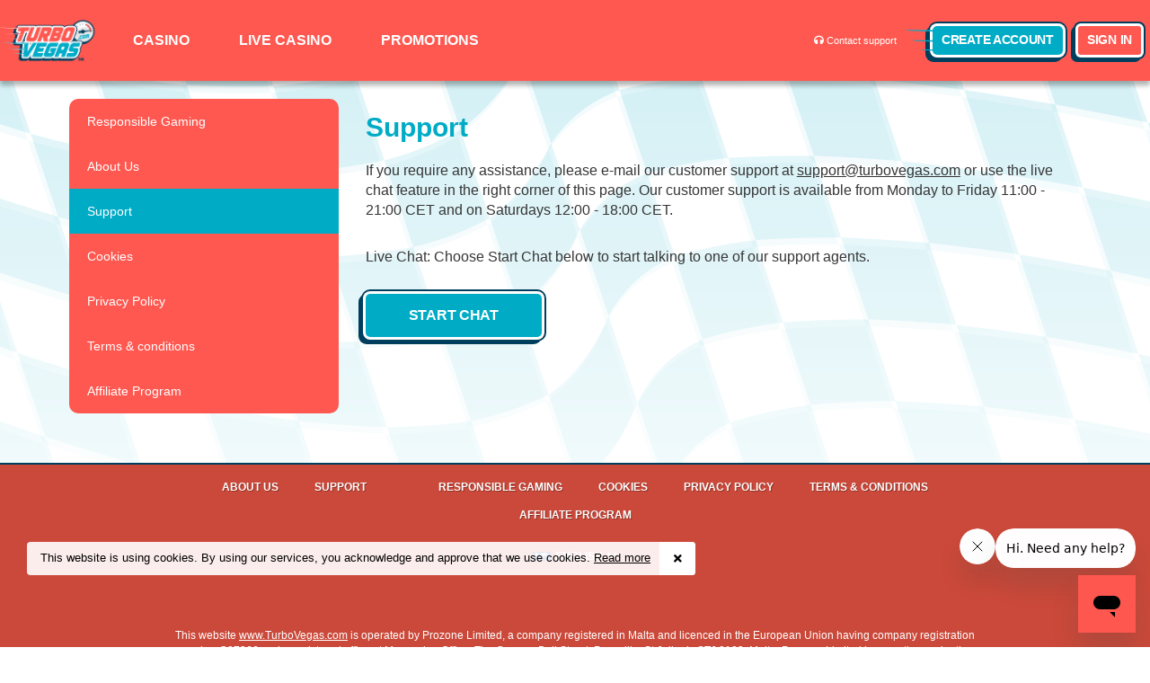

--- FILE ---
content_type: text/html; charset=utf-8
request_url: https://www.turbovegas.com/en/support
body_size: 151674
content:
<!DOCTYPE html>
<html lang="en-US" >
  <head>
    <title data-react-helmet="true">TurboVegas | Customer Support</title><meta data-react-helmet="true" name="description" content/><meta data-react-helmet="true" property="og:title" content="TurboVegas | Customer Support"/><meta data-react-helmet="true" property="og:description" content/><meta data-react-helmet="true" property="og:image" content="https:undefined"/><meta data-react-helmet="true" name="viewport" content="width=device-width, initial-scale=1, shrink-to-fit=no"/><link data-react-helmet="true" rel="alternate" hrefLang="en-US" href="https://www.turbovegas.com/en/support"/><link data-react-helmet="true" rel="alternate" hrefLang="es-MX" href="https://www.turbovegas.com/es/support"/><link data-react-helmet="true" rel="alternate" hrefLang="fi-FI" href="https://www.turbovegas.com/fi/support"/><link data-react-helmet="true" rel="alternate" hrefLang="sv-SE" href="https://www.turbovegas.com/sv/support"/><link data-react-helmet="true" rel="alternate" hrefLang="en-NZ" href="https://www.turbovegas.com/en-NZ/support"/><link data-react-helmet="true" rel="alternate" hrefLang="en-CA" href="https://www.turbovegas.com/en-CA/support"/><link data-react-helmet="true" rel="alternate" hrefLang="nb-NO" href="https://www.turbovegas.com/no/support"/>
    <meta charset="utf-8" />
    <meta name="theme-color" content="#000" />
    <link rel="manifest" href="/skin/manifest.json" />
    <link rel="shortcut icon" href="/skin/images/favicon.ico" />
    <link rel="apple-touch-icon" sizes="192x192" href="/skin/images/192x192.png" /> 
    
    <link rel="stylesheet" href="/static/css/main.f80ead35.chunk.css" />
    
    <link
      rel="stylesheet"
      type="text/css"
      href="https://cdnjs.cloudflare.com/ajax/libs/slick-carousel/1.6.0/slick.min.css"
    />
    <link
      rel="stylesheet"
      type="text/css"
      href="https://cdnjs.cloudflare.com/ajax/libs/slick-carousel/1.6.0/slick-theme.min.css"
    />
  </head>

  <body class="page-support hide-sticky-footer is-account is-desktop jurisdiction-mga chrome">
    <div id="root"><div class="BasePage ContentContainer support"><div class="header-wrapper"><div class="Header__background Header__background--visible"></div><header class="Header container"><a class="Header__logo" href="/en/"><img src="[data-uri]" alt="header-logo"/></a><div class="Header__topnav"><a class="top-nav-menu-item" href="/en/casino"><span class="icon"><img src="//delivery2.objectic.io/Ms1C7C4hQfDMy4p0qPh5EE/uyE6dnrEc31G/Q4500IX1JOlF05onZc2nmC4NYJRIzHZgRW0LdDDJ.svg" alt="menu" loading="lazy"/></span><span>Casino</span></a><a class="top-nav-menu-item" href="/en/live-casino"><span class="icon"><img src="//delivery2.objectic.io/Ms1C7C4hQfDMy4p0qPh5EE/uyE6dnrEc31G/0YJNh83GiV5MSzzZR8BlSnVOMg0nhZaTKLRLlFgU.svg" alt="menu" loading="lazy"/></span><span>Live Casino</span></a><a class="top-nav-menu-item" href="/en/promotions"><span class="icon"><img src="//delivery2.objectic.io/Ms1C7C4hQfDMy4p0qPh5EE/uyE6dnrEc31G/dPfKyh2CtLF8trlGzf0JCH2G182GSDtVe8kcU29b.svg" alt="menu" loading="lazy"/></span><span>Promotions</span></a></div><div class="Header__support"><a href="/en/support"><i icon="headphones" class="icon icon-headphones"></i> <span>Contact support</span></a></div><div class="Header__actions"><div class="MembershipActions"><a class="button primary" href="/en/#sign-up"><span>Create account</span></a><a class="button secondary" href="/en/#sign-in"><span>Sign in</span></a></div></div></header></div><div class="AcceptCookies"><div class="accept-cookies-content"><p>This website is using cookies. By using our services, you acknowledge and approve that we use cookies. <a href="/privacy-policy">Read more</a></p>
</div><i icon="times" class="icon icon-times"></i></div><div class="main-content-container"><main class="container"><div class="content-container"><div class="content"><nav class="NavList"><ul><li><a href="/en/responsible-gaming"><span>Responsible Gaming</span></a></li><li><a href="/en/about-us"><span>About Us</span></a></li><li><a class="active" aria-current="page" href="/en/support"><span>Support</span></a></li><li><a href="/en/cookie-policy"><span>Cookies</span></a></li><li><a href="/en/privacy-policy"><span>Privacy Policy</span></a></li><li><a href="/en/terms-and-conditions"><span>Terms &amp; conditions</span></a></li><li><a href="https://igamingprofit.com/" target="_blank" rel="noopener noreferrer"><span>Affiliate Program</span></a></li></ul></nav><div class="content-wrapper"><div class="actual-content"><h1 id="support">Support</h1>
<p>If you require any assistance, please e-mail our customer support at <a href="mailto:support@turbovegas.com">support@turbovegas.com</a> or use the live chat feature in the right corner of this page. Our customer support is available from Monday to Friday 11:00 - 21:00 CET and on Saturdays 12:00 - 18:00 CET.</p>
<p>Live Chat: Choose Start Chat below to start talking to one of our support agents.</p>
<button class="button primary" onclick="window.fcWidget && window.fcWidget.open();window.LC_API && window.LC_API.open_chat_window();window.zE && window.zE('webWidget', 'open');">Start Chat</button></div><div class="PageBuilder"></div></div></div></div></main></div><footer class="Footer"><div class="topSection"><div class="container"><ul class="LanguageSelectorList"><li class="language-item active"><a href="/en/support"><img src="//delivery2.objectic.io/Ms1C7C4hQfDMy4p0qPh5EE/uyE6dnrEc31G/iMkbW82kEEteUr2FED8pkQTGvmPGymUvlmJsAtm2.svg" alt="Country"/><span>English</span></a></li><li class="language-item "><a href="/es/support"><img src="//delivery2.objectic.io/Ms1C7C4hQfDMy4p0qPh5EE/uyE6dnrEc31G/S2TIBi9929oAsZA5Njbftj09HJEMA3VR8Pz6552j.svg" alt="Country"/><span>Spanish</span></a></li><li class="language-item "><a href="/fi/support"><img src="//delivery2.objectic.io/Ms1C7C4hQfDMy4p0qPh5EE/uyE6dnrEc31G/qwnrk3e6vkeXYsctW2AejTQvLeDDRkjbKieMcf89.svg" alt="Country"/><span>Suomeksi</span></a></li><li class="language-item "><a href="/sv/support"><img src="//delivery2.objectic.io/Ms1C7C4hQfDMy4p0qPh5EE/uyE6dnrEc31G/BOZQLEx6COQIt2LPdtwuhKzetuh40qJcwMMm5p1x.svg" alt="Country"/><span>Svenska</span></a></li><li class="language-item "><a href="/en-NZ/support"><img src="//delivery2.objectic.io/Ms1C7C4hQfDMy4p0qPh5EE/uyE6dnrEc31G/xbEHAN1iQ5TclSPw7sYYFP4aacpQvv8Q4h59wmK7.svg" alt="Country"/><span>English (NZ)</span></a></li><li class="language-item "><a href="/en-CA/support"><img src="//delivery2.objectic.io/Ms1C7C4hQfDMy4p0qPh5EE/uyE6dnrEc31G/Fw9EtDP52sg0wqGeUjTQvYW5xOpSQSkl1e5h7AHL.svg" alt="Country"/><span>English (CA)</span></a></li><li class="language-item "><a href="/no/support"><img src="//delivery2.objectic.io/Ms1C7C4hQfDMy4p0qPh5EE/uyE6dnrEc31G/CM2R2dWeSvo3NY3yuEe01836ZCIipqMXsPPjqRkz.svg" alt="Country"/><span>Norsk</span></a></li></ul><div class="LanguageSelector"><div class="LanguageSelector__label"><img src="//delivery2.objectic.io/Ms1C7C4hQfDMy4p0qPh5EE/uyE6dnrEc31G/iMkbW82kEEteUr2FED8pkQTGvmPGymUvlmJsAtm2.svg" alt="Country"/><span>English</span><div class="select-icon"><i icon="chevron-down" class="icon icon-chevron-down"></i></div></div><div class="LanguageSelector__select tg-select tg-select--has-value"><div class="Select Select--has-value" style="--leading-lane-width:0px;--trailing-lane-width:0px"><select class="Select__select" id="mks2q453ih8myp2ujj" name="mks2q453ih8myp2ujj"><option selected="" value="en">🇺🇸 English</option><option value="es">🌎 Spanish</option><option value="fi">🇫🇮 Suomeksi</option><option value="sv">🇸🇪 Svenska</option><option value="en-NZ">🇳🇿 English (NZ)</option><option value="en-CA">🇨🇦 English (CA)</option><option value="no">🇳🇴 Norsk</option></select><label class="Select__label" for="mks2q453ih8myp2ujj"></label><div class="Input__leading-lane"></div><div class="Input__trailing-lane"><i icon="caret-down" class="icon icon-caret-down"></i></div><div class="Select__status-line"></div></div><div class="tg-select__status-text"></div></div></div><nav><div class="Section"><a class="navigation" href="/en/about-us"><span>About Us</span></a></div><div class="Section"><a class="navigation active" aria-current="page" href="/en/support"><span>Support</span></a></div><div class="Section"><a class="navigation" href="/en/panic-info"><span></span></a></div><div class="Section"><a class="navigation" href="/en/responsible-gaming"><span>Responsible Gaming</span></a></div><div class="Section"><a class="navigation" href="/en/cookie-policy"><span>Cookies</span></a></div><div class="Section"><a class="navigation" href="/en/privacy-policy"><span>Privacy Policy</span></a></div><div class="Section"><a class="navigation" href="/en/terms-and-conditions"><span>Terms &amp; conditions</span></a></div><div class="Section"><a rel="noopener noreferrer" href="https://igamingprofit.com/" class="navigation" target="_blank">Affiliate Program</a></div></nav></div></div><div class="content-container"><div class="section one"><div class="footer-logo"><img src="/static/media/footer_logo.5bcd5d59.svg" alt="footer-logo"/></div><div class="trademark"><p>This website <a href="http://www.TurboVegas.com/">www.TurboVegas.com</a> is operated by Prozone Limited, a company registered in Malta and licenced in the European Union having company registration number C97366 and a registered office at Mezzanine Office, The George, Ball Street, Paceville, St Julian’s STJ 3123, Malta. Prozone Limited is operating under the following license, issued by MGA (Malta Gaming Authority): <a href="https://authorisation.mga.org.mt/verification.aspx?lang=EN&amp;company=cae5542e-f22f-45ec-add5-f1ecefc6351f&amp;details=1" title="MGA/B2C/908/2021">MGA/B2C/908/2021 </a> granted as of the 29th of October 2021.</p>
<p>Gambling can be addictive. Play responsibly.<br>
<a href="http://www.gamblingtherapy.org/">www.gamblingtherapy.org</a> &amp; <a href="http://www.gamblersanonymous.org/">www.gamblersanonymous.org</a> &amp; <a href="https://www.begambleaware.org" title="www.begambleaware.org">www.begambleaware.org</a></p>
</div><div class="licence"><img src="//delivery2.objectic.io/Ms1C7C4hQfDMy4p0qPh5EE/uyE6dnrEc31G/BGMA7ZUQBWtdWRaHCc4OsBVyi6IsCp8kBwGNvN2y.png" alt="18-logo"/><a href="https://authorisation.mga.org.mt/verification.aspx?lang=EN&amp;company=cae5542e-f22f-45ec-add5-f1ecefc6351f&amp;details=1" target="_blank" rel="noopener noreferrer"><img src="//delivery2.objectic.io/Ms1C7C4hQfDMy4p0qPh5EE/uyE6dnrEc31G/PVwSWW6MLyPuYmLV8AmapeWV5R2eFn5HS5p2LERl.png"/></a><a href="https://helmicasino.com/" target="_blank" rel="noopener noreferrer"><img src="//delivery2.objectic.io/Ms1C7C4hQfDMy4p0qPh5EE/uyE6dnrEc31G/Htbe653INSjNQwjNyufIa4HD5aaqsjUMuZZdRD4I.png" alt="helmicasino-logo"/></a><a href="https://supernopea.com/" target="_blank" rel="noopener noreferrer"><img src="//delivery2.objectic.io/Ms1C7C4hQfDMy4p0qPh5EE/uyE6dnrEc31G/x4tTgcnOWmqCvGIpZGq0giDR5ROnzQctArSQjrPk.png" alt="supernopea-logo"/></a></div></div><div class="section two"><h3>Game &amp; payment providers</h3><p class="icons vendors"><img src="//delivery2.objectic.io/Ms1C7C4hQfDMy4p0qPh5EE/uyE6dnrEc31G/2ZZ3PelLGRdpcPmAYedKPSa4y2DMc99dIFJ6JLI6.png" alt="trustly"/><img src="//delivery2.objectic.io/Ms1C7C4hQfDMy4p0qPh5EE/uyE6dnrEc31G/bXO1Zzl1VJwRkpJcQiWmCqip3Au5D4wwTe3PyAN4.png" alt="visa"/><img src="//delivery2.objectic.io/Ms1C7C4hQfDMy4p0qPh5EE/uyE6dnrEc31G/UluVt9h7JQ7CpTaWzOo51uuxRgXeqLNnOjiLywvn.png" alt="mastercard"/><img src="//delivery2.objectic.io/Ms1C7C4hQfDMy4p0qPh5EE/uyE6dnrEc31G/sfzUneSmlIG4v3i36gfgAf0r9BwDcnAYNk624lO7.png" alt="muchbetter-logo"/><img src="//delivery2.objectic.io/Ms1C7C4hQfDMy4p0qPh5EE/uyE6dnrEc31G/o8Ckixekz8vwKpvCqVo0pbJNFcLIdbh5kWcekpbk.png" alt="JCB-logo"/><img src="//delivery2.objectic.io/Ms1C7C4hQfDMy4p0qPh5EE/uyE6dnrEc31G/dvnV46Qpmw7od7JGd0JTUyoPFOhUtziz3kHfksP8.png" alt="Discover-Logo-white"/><img src="//delivery2.objectic.io/Ms1C7C4hQfDMy4p0qPh5EE/uyE6dnrEc31G/VOjWiKE7j6kuR6DQCoMjgzbiesSS94ZQPndmY6Mi.png" alt="netent"/><img src="//delivery2.objectic.io/Ms1C7C4hQfDMy4p0qPh5EE/uyE6dnrEc31G/rB4H2TbQU0yR17gq2W0P93YKsphxti6I0VQMJK68.png" alt="microgaming"/><img src="//delivery2.objectic.io/Ms1C7C4hQfDMy4p0qPh5EE/uyE6dnrEc31G/xUvKGzvtpRgQbCqdgkhOWSnPt4kg6EHnD5gMRvJz.png" alt="evolution gaming"/><img src="//delivery2.objectic.io/Ms1C7C4hQfDMy4p0qPh5EE/uyE6dnrEc31G/AU0oLDXdo4l0iG5JXkG1muprICfLXxLW9bJyHnd1.png" alt="nyx gaming group"/><img src="//delivery2.objectic.io/Ms1C7C4hQfDMy4p0qPh5EE/uyE6dnrEc31G/aJGb57KCNeusMbPVSCrRJn5U0P1z6G2h3iW7jsRH.png" alt="yggdrasil"/></p></div><div></div></div></footer></div><span></span></div>
    <script>
      window.__INITIAL_STATE__ = {"player":{"isAuthenticated":false},"playerProperties":{"isLoading":false,"status":null,"error":null,"data":[]},"content":{"originalContent":{"pages":{"updated":1769244887405,"data":[{"identifier":"dashboard-tournaments","title":"Tournaments","url":"tournaments","menu":"Tournaments","content":"# Tournaments\nSo many tournaments...","_sysCreatedAt":"1970-01-01T00:00:00+00:00"},{"title":"TurboVegas | Customer Support","menu":"Support","content":"# Support\nIf you require any assistance, please e-mail our customer support at support@turbovegas.com or use the live chat feature in the right corner of this page. Our customer support is available from Monday to Friday 11:00 - 21:00 CET and on Saturdays 12:00 - 18:00 CET.\n\nLive Chat: Choose Start Chat below to start talking to one of our support agents.\n\n\u003Cbutton class=\"button primary\" onclick=\"window.fcWidget && window.fcWidget.open();window.LC_API && window.LC_API.open_chat_window();window.zE && window.zE('webWidget', 'open');\"\u003EStart Chat\u003C\u002Fbutton\u003E","identifier":"support","url":"support","_sysCreatedAt":"2024-02-14T11:04:23+00:00"}],"isLoading":false},"menus":{"updated":1769244887375,"data":[{"identifier":"side-content-menu","items":[{"identifier":"responsible-gaming","title":"TurboVegas | Responsible Gaming","description":"Here at TurboVegas, we take our responsibility to keep our players safe very seriously. Our responsibly gaming page will help you set limits for yourself or block your account completely. Our customer support can also help you with this.","url":"responsible-gaming","menu":"Responsible Gaming"},{"identifier":"about-us","title":"TurboVegas | About Us","description":"Learn more about what makes TurboVegas unique and worth trying out. We always aim to deliver all our services at turbo-speed, including deposits, withdrawals, games and our customer support.","url":"about-us","menu":"About Us"},{"title":"TurboVegas | Customer Support","menu":"Support","identifier":"support","url":"support"},{"identifier":"cookie-policy","title":"TurboVegas | Cookies","description":"TurboVegas use cookies in order to improve your experience of our site and by using our services you approve of this. Cookies are pieces of data stored on your computer that will load the site quicker and remember your preferences. Read more about it here","url":"cookie-policy","menu":"Cookies"},{"identifier":"privacy-policy-new","title":"TurboVegas | Privacy Policy","description":"Read more about the info we collect about you, how we collect it, why we collect it and how we keep it safe and in which scenarios we share it. Here you can also find more details about your rights and in which cases you can request to have it deleted.","url":"privacy-policy","menu":"Privacy Policy"},{"identifier":"terms-and-conditions","title":"TurboVegas | Terms and Conditions","description":"When creating an account with us you accept our terms and conditions. Please read them before you accept them. If we make changes to our rules you will be asked to accept them again. You will also find helpful information about other topics her","url":"terms-and-conditions","menu":"Terms & conditions"},{"identifier":"highfive-affiliate","title":"Affiliate Program","description":"Affiliate Program","url":"https:\u002F\u002Figamingprofit.com\u002F","menu":"Affiliate Program"}],"_sysCreatedAt":"1970-01-01T00:00:00+00:00"},{"identifier":"footer-nav","items":[{"identifier":"about-us","title":"TurboVegas | About Us","description":"Learn more about what makes TurboVegas unique and worth trying out. We always aim to deliver all our services at turbo-speed, including deposits, withdrawals, games and our customer support.","url":"about-us","menu":"About Us"},{"title":"TurboVegas | Customer Support","menu":"Support","identifier":"support","url":"support"},{"identifier":"panic-info","title":"Paus information","description":"Information about how to proceed after panicing","url":"panic-info"},{"identifier":"responsible-gaming","title":"TurboVegas | Responsible Gaming","description":"Here at TurboVegas, we take our responsibility to keep our players safe very seriously. Our responsibly gaming page will help you set limits for yourself or block your account completely. Our customer support can also help you with this.","url":"responsible-gaming","menu":"Responsible Gaming"},{"identifier":"cookie-policy","title":"TurboVegas | Cookies","description":"TurboVegas use cookies in order to improve your experience of our site and by using our services you approve of this. Cookies are pieces of data stored on your computer that will load the site quicker and remember your preferences. Read more about it here","url":"cookie-policy","menu":"Cookies"},{"identifier":"privacy-policy-new","title":"TurboVegas | Privacy Policy","description":"Read more about the info we collect about you, how we collect it, why we collect it and how we keep it safe and in which scenarios we share it. Here you can also find more details about your rights and in which cases you can request to have it deleted.","url":"privacy-policy","menu":"Privacy Policy"},{"identifier":"terms-and-conditions","title":"TurboVegas | Terms and Conditions","description":"When creating an account with us you accept our terms and conditions. Please read them before you accept them. If we make changes to our rules you will be asked to accept them again. You will also find helpful information about other topics her","url":"terms-and-conditions","menu":"Terms & conditions"},{"identifier":"highfive-affiliate","title":"Affiliate Program","description":"Affiliate Program","url":"https:\u002F\u002Figamingprofit.com\u002F","menu":"Affiliate Program"}],"_sysCreatedAt":"1970-01-01T00:00:00+00:00"},{"identifier":"header-products-nav","items":[{"identifier":"Casino","title":"TurboVegas | Experience our turbo-fast casino","description":"Try out our thousands of fun and exciting casino games today. We have all that you could wish for within slots, jackpots, blackjack, roulette and more from the biggest and best casino game providers in the world. All in turbo-speed and in top quality!","url":"casino","menu":"Casino","menuIcon":{"title":"casino-plain","file":{"path":"Q4500IX1JOlF05onZc2nmC4NYJRIzHZgRW0LdDDJ.svg","fileName":"casino-plain.svg","url":"\u002F\u002Fdelivery2.objectic.io\u002FMs1C7C4hQfDMy4p0qPh5EE\u002FuyE6dnrEc31G\u002FQ4500IX1JOlF05onZc2nmC4NYJRIzHZgRW0LdDDJ.svg","contentType":"image\u002Fsvg+xml","sys":{"id":936518,"type":"Upload","environment":{"sys":{"type":"Link","linkType":"Environment","id":"NLC-games-import"}},"space":{"sys":{"type":"Link","linkType":"Space","id":"uyE6dnrEc31G"}},"updatedAt":"2023-06-15 11:14:04","createdAt":"2023-06-15 11:14:04"}}},"iconSymbol":"icon-casino"},{"identifier":"live-casino","title":"TurboVegas | Go live in our turbo-fast live casino","description":"Enjoy the thrilling experience of our live casino games along with players from around the world. TurboVegas offers a wide selection of blackjack, poker, roulette and other exciting games from the best providers in the business. Try your luck today!","url":"live-casino","menu":"Live Casino","segments":[{"identifier":"exclude-germany","rules":{"excludes":{"countries":["DE"]}}}],"menuIcon":{"title":"bj-plain","file":{"path":"0YJNh83GiV5MSzzZR8BlSnVOMg0nhZaTKLRLlFgU.svg","fileName":"bj-plain.svg","url":"\u002F\u002Fdelivery2.objectic.io\u002FMs1C7C4hQfDMy4p0qPh5EE\u002FuyE6dnrEc31G\u002F0YJNh83GiV5MSzzZR8BlSnVOMg0nhZaTKLRLlFgU.svg","contentType":"image\u002Fsvg+xml","sys":{"id":936521,"type":"Upload","environment":{"sys":{"type":"Link","linkType":"Environment","id":"NLC-games-import"}},"space":{"sys":{"type":"Link","linkType":"Space","id":"uyE6dnrEc31G"}},"updatedAt":"2023-06-15 11:14:04","createdAt":"2023-06-15 11:14:04"}}},"iconSymbol":"icon-live-casino"}],"_sysCreatedAt":"1970-01-01T00:00:00+00:00"},{"identifier":"header-top-nav","items":[{"identifier":"Casino","title":"TurboVegas | Experience our turbo-fast casino","description":"Try out our thousands of fun and exciting casino games today. We have all that you could wish for within slots, jackpots, blackjack, roulette and more from the biggest and best casino game providers in the world. All in turbo-speed and in top quality!","url":"casino","menu":"Casino","menuIcon":{"title":"casino-plain","file":{"path":"Q4500IX1JOlF05onZc2nmC4NYJRIzHZgRW0LdDDJ.svg","fileName":"casino-plain.svg","url":"\u002F\u002Fdelivery2.objectic.io\u002FMs1C7C4hQfDMy4p0qPh5EE\u002FuyE6dnrEc31G\u002FQ4500IX1JOlF05onZc2nmC4NYJRIzHZgRW0LdDDJ.svg","contentType":"image\u002Fsvg+xml","sys":{"id":936518,"type":"Upload","environment":{"sys":{"type":"Link","linkType":"Environment","id":"NLC-games-import"}},"space":{"sys":{"type":"Link","linkType":"Space","id":"uyE6dnrEc31G"}},"updatedAt":"2023-06-15 11:14:04","createdAt":"2023-06-15 11:14:04"}}},"iconSymbol":"icon-casino"},{"identifier":"live-casino","title":"TurboVegas | Go live in our turbo-fast live casino","description":"Enjoy the thrilling experience of our live casino games along with players from around the world. TurboVegas offers a wide selection of blackjack, poker, roulette and other exciting games from the best providers in the business. Try your luck today!","url":"live-casino","menu":"Live Casino","segments":[{"identifier":"exclude-germany","rules":{"excludes":{"countries":["DE"]}}}],"menuIcon":{"title":"bj-plain","file":{"path":"0YJNh83GiV5MSzzZR8BlSnVOMg0nhZaTKLRLlFgU.svg","fileName":"bj-plain.svg","url":"\u002F\u002Fdelivery2.objectic.io\u002FMs1C7C4hQfDMy4p0qPh5EE\u002FuyE6dnrEc31G\u002F0YJNh83GiV5MSzzZR8BlSnVOMg0nhZaTKLRLlFgU.svg","contentType":"image\u002Fsvg+xml","sys":{"id":936521,"type":"Upload","environment":{"sys":{"type":"Link","linkType":"Environment","id":"NLC-games-import"}},"space":{"sys":{"type":"Link","linkType":"Space","id":"uyE6dnrEc31G"}},"updatedAt":"2023-06-15 11:14:04","createdAt":"2023-06-15 11:14:04"}}},"iconSymbol":"icon-live-casino"},{"identifier":"Promotions","title":"Promotions","url":"promotions","menu":"Promotions","menuIcon":{"title":"Tournament Icon","file":{"path":"dPfKyh2CtLF8trlGzf0JCH2G182GSDtVe8kcU29b.svg","fileName":"TV Tournament Icon.svg","url":"\u002F\u002Fdelivery2.objectic.io\u002FMs1C7C4hQfDMy4p0qPh5EE\u002FuyE6dnrEc31G\u002FdPfKyh2CtLF8trlGzf0JCH2G182GSDtVe8kcU29b.svg","contentType":"image\u002Fsvg+xml","sys":{"id":936074,"type":"Upload","environment":{"sys":{"type":"Link","linkType":"Environment","id":"NLC-games-import"}},"space":{"sys":{"type":"Link","linkType":"Space","id":"uyE6dnrEc31G"}},"updatedAt":"2023-06-15 11:14:03","createdAt":"2023-06-15 11:14:03"}}}}],"segments":[{"identifier":"Exclude-Sweden","rules":{"excludes":{"countries":["SE"]}}}],"_sysCreatedAt":"1970-01-01T00:00:00+00:00"},{"identifier":"header-top-nav","items":[{"identifier":"Casino","title":"TurboVegas | Experience our turbo-fast casino","description":"Try out our thousands of fun and exciting casino games today. We have all that you could wish for within slots, jackpots, blackjack, roulette and more from the biggest and best casino game providers in the world. All in turbo-speed and in top quality!","url":"casino","menu":"Casino","menuIcon":{"title":"casino-plain","file":{"path":"Q4500IX1JOlF05onZc2nmC4NYJRIzHZgRW0LdDDJ.svg","fileName":"casino-plain.svg","url":"\u002F\u002Fdelivery2.objectic.io\u002FMs1C7C4hQfDMy4p0qPh5EE\u002FuyE6dnrEc31G\u002FQ4500IX1JOlF05onZc2nmC4NYJRIzHZgRW0LdDDJ.svg","contentType":"image\u002Fsvg+xml","sys":{"id":936518,"type":"Upload","environment":{"sys":{"type":"Link","linkType":"Environment","id":"NLC-games-import"}},"space":{"sys":{"type":"Link","linkType":"Space","id":"uyE6dnrEc31G"}},"updatedAt":"2023-06-15 11:14:04","createdAt":"2023-06-15 11:14:04"}}},"iconSymbol":"icon-casino"},{"identifier":"live-casino","title":"TurboVegas | Go live in our turbo-fast live casino","description":"Enjoy the thrilling experience of our live casino games along with players from around the world. TurboVegas offers a wide selection of blackjack, poker, roulette and other exciting games from the best providers in the business. Try your luck today!","url":"live-casino","menu":"Live Casino","segments":[{"identifier":"exclude-germany","rules":{"excludes":{"countries":["DE"]}}}],"menuIcon":{"title":"bj-plain","file":{"path":"0YJNh83GiV5MSzzZR8BlSnVOMg0nhZaTKLRLlFgU.svg","fileName":"bj-plain.svg","url":"\u002F\u002Fdelivery2.objectic.io\u002FMs1C7C4hQfDMy4p0qPh5EE\u002FuyE6dnrEc31G\u002F0YJNh83GiV5MSzzZR8BlSnVOMg0nhZaTKLRLlFgU.svg","contentType":"image\u002Fsvg+xml","sys":{"id":936521,"type":"Upload","environment":{"sys":{"type":"Link","linkType":"Environment","id":"NLC-games-import"}},"space":{"sys":{"type":"Link","linkType":"Space","id":"uyE6dnrEc31G"}},"updatedAt":"2023-06-15 11:14:04","createdAt":"2023-06-15 11:14:04"}}},"iconSymbol":"icon-live-casino"},{"identifier":"Promotions","title":"Promotions","url":"promotions","menu":"Promotions","menuIcon":{"title":"Tournament Icon","file":{"path":"dPfKyh2CtLF8trlGzf0JCH2G182GSDtVe8kcU29b.svg","fileName":"TV Tournament Icon.svg","url":"\u002F\u002Fdelivery2.objectic.io\u002FMs1C7C4hQfDMy4p0qPh5EE\u002FuyE6dnrEc31G\u002FdPfKyh2CtLF8trlGzf0JCH2G182GSDtVe8kcU29b.svg","contentType":"image\u002Fsvg+xml","sys":{"id":936074,"type":"Upload","environment":{"sys":{"type":"Link","linkType":"Environment","id":"NLC-games-import"}},"space":{"sys":{"type":"Link","linkType":"Space","id":"uyE6dnrEc31G"}},"updatedAt":"2023-06-15 11:14:03","createdAt":"2023-06-15 11:14:03"}}}}],"segments":[{"identifier":"include-sweden","rules":{"includes":{"countries":["SE"]}}}],"_sysCreatedAt":"2025-07-03T15:18:43+00:00"},{"identifier":"dashboard","items":[{"identifier":"dashboard-activation","title":"Activation","url":"#dashboard\u002Factivate","menu":"Activate","segments":[{"identifier":"not verified + authenticated","rules":{"excludes":{"activated":true},"includes":{"authenticated":true}}}]},{"identifier":"dashboard-verify","title":"Verify","url":"#dashboard\u002Fverify","menu":"Verify"},{"identifier":"dashboard-bonus","title":"Bonus","url":"#dashboard\u002Fbonus","menu":"Bonus"},{"identifier":"dashboard-responsible-gaming","title":"Responsible gaming","url":"#dashboard\u002Fresponsible-gaming","menu":"Gaming limits"},{"identifier":"dashboard-subscriptions","title":"Subscriptions","url":"#dashboard\u002Fsubscriptions","menu":"Subscriptions"},{"url":"#withdraw","identifier":"dashboard-withdraw","menu":"Withdraw"},{"identifier":"dashboard-history","title":"History","url":"#dashboard\u002Fhistory","menu":"History"},{"identifier":"dashboard-messages","title":"Messages","url":"#dashboard\u002Fmessages","menu":"Messages"},{"identifier":"dashboard-edit-profile","title":"Edit profile","url":"#dashboard\u002Fedit-profile","menu":"Edit profile","segments":[{"identifier":"exclude-pnp","rules":{"excludes":{"countries":["SE","FI","DE","NL"]}}}]},{"identifier":"dashboard-change-password","title":"Change Password","url":"#dashboard\u002Fchange-password","menu":"Change Password","segments":[{"identifier":"exclude-pnp","rules":{"excludes":{"countries":["SE","FI","DE","NL"]}}}],"iconSymbol":"key"}],"_sysCreatedAt":"2025-11-18T15:50:11+00:00"},{"identifier":"dashboard-links","items":[{"identifier":"about-us","title":"TurboVegas | About Us","description":"Learn more about what makes TurboVegas unique and worth trying out. We always aim to deliver all our services at turbo-speed, including deposits, withdrawals, games and our customer support.","url":"about-us","menu":"About Us"},{"identifier":"terms-and-conditions","title":"TurboVegas | Terms and Conditions","description":"When creating an account with us you accept our terms and conditions. Please read them before you accept them. If we make changes to our rules you will be asked to accept them again. You will also find helpful information about other topics her","url":"terms-and-conditions","menu":"Terms & conditions"},{"identifier":"privacy-policy-new","title":"TurboVegas | Privacy Policy","description":"Read more about the info we collect about you, how we collect it, why we collect it and how we keep it safe and in which scenarios we share it. Here you can also find more details about your rights and in which cases you can request to have it deleted.","url":"privacy-policy","menu":"Privacy Policy"},{"identifier":"responsible-gaming","title":"TurboVegas | Responsible Gaming","description":"Here at TurboVegas, we take our responsibility to keep our players safe very seriously. Our responsibly gaming page will help you set limits for yourself or block your account completely. Our customer support can also help you with this.","url":"responsible-gaming","menu":"Responsible Gaming"},{"identifier":"cookie-policy","title":"TurboVegas | Cookies","description":"TurboVegas use cookies in order to improve your experience of our site and by using our services you approve of this. Cookies are pieces of data stored on your computer that will load the site quicker and remember your preferences. Read more about it here","url":"cookie-policy","menu":"Cookies"}],"_sysCreatedAt":"2025-12-18T14:45:28+00:00"}],"isLoading":false},"sections":{"updated":1769244887386,"data":[{"identifier":"popup-restricted-access","content":"# Restricted access\nPlease note that this website is not available in your country. If you have a balance on your account, please contact customer support for further information, either in the chat below or send an email to [support@turbovegas.com](mailto:support@turbovegas.com).","segments":[{"identifier":"restricted-countries","rules":{"includes":{"countries":["AF","DZ","AO","AI","AQ","AG","AM","AW","AU","AT","AZ","BS","BB","BY","BJ","BM","BT","BW","IO","VG","BN","BG","BF","BI","CV","CF","CX","CC","CO","KM","CK","CR","CZ","DJ","DM","DO","TL","EC","SV","GQ","ER","EE","ET","FK","FO","GF","PF","GE","GH","GR","GL","GD","GP","GU","GN","GY","SH","HK","HU","ID","IL","IT","JO","KZ","KI","KW","KG","LS","LR","MO","MH","MQ","MR","MU","YT","FM","MD","MS","NR","NC","NU","NF","PK","PW","PS","PG","PL","PT","PR","RE","KN","LC","PM","VC","WS","ST","SA","SL","SG","SK","SB","KR","LK","SH","SR","SZ","CH","TW","TJ","TG","TK","TN","TM","TC","TV","UZ","VG","WF","EH","ZW","GI","GW","HT","IR","IQ","JM","KE","LA","LB","LY","ML","MC","ME","MZ","MM","NA","NP","NI","NE","NG","KP","PA","PH","RU","SN","RS","SO","ZA","SS","SD","SY","TZ","TT","UG","UA","AE","VU","VE","VN","YE","CN","US","TR","CA","BR","IN","FR","BE","NL","DE","GB","DK","ES"]}}}],"_sysCreatedAt":"1970-01-01T00:00:00+00:00"},{"identifier":"description.paynplay.communication-consent","content":"To opt out from receiving marketing from us via the above contact details, you may change your subscription preferences.","_sysCreatedAt":"1970-01-01T00:00:00+00:00"},{"identifier":"pending-withdrawal-info","content":"# Cancel your pending withdrawal\n\nDeposit {amount}","_sysCreatedAt":"1970-01-01T00:00:00+00:00"},{"identifier":"session-summary-header","content":"## Session summary","_sysCreatedAt":"1970-01-01T00:00:00+00:00"},{"identifier":"header.paynplay.limits-prompt","content":"Do you want to set limits?","_sysCreatedAt":"1970-01-01T00:00:00+00:00"},{"identifier":"header.paynplay.limits","content":"## Deposit limits\n\nIn order to play you must set deposit limits.","_sysCreatedAt":"1970-01-01T00:00:00+00:00"},{"identifier":"header.paynplay.auth","content":"# Select your bank","_sysCreatedAt":"1970-01-01T00:00:00+00:00"},{"identifier":"header.paynplay.amount","content":"Please select the amount you would like to deposit","_sysCreatedAt":"1970-01-01T00:00:00+00:00"},{"identifier":"header.paynplay.error","content":"An Error occured","_sysCreatedAt":"1970-01-01T00:00:00+00:00"},{"identifier":"cookie-information","content":"This website is using cookies. By using our services, you acknowledge and approve that we use cookies. [Read more](\u002Fprivacy-policy)","_sysCreatedAt":"1970-01-01T00:00:00+00:00"},{"identifier":"session-summary-info","content":"**Spela ansvarsfullt!**\n[Klicka här](https:\u002F\u002Ftg-base-pnp.herokuapp.com\u002Fresponsible-gaming) för mer information om ansvarsfullt spelande.","_sysCreatedAt":"1970-01-01T00:00:00+00:00"},{"identifier":"canvas-header","image":{"title":"logo","file":{"path":"7J4j7K0M3F2BeXXxW0cTSjgUa6edhu9KF5XzCZCU.png","fileName":"logo.png","url":"\u002F\u002Fdelivery2.objectic.io\u002FMs1C7C4hQfDMy4p0qPh5EE\u002FuyE6dnrEc31G\u002F7J4j7K0M3F2BeXXxW0cTSjgUa6edhu9KF5XzCZCU.png","contentType":"image\u002Fpng","sys":{"id":931937,"type":"Upload","environment":{"sys":{"type":"Link","linkType":"Environment","id":"NLC-games-import"}},"space":{"sys":{"type":"Link","linkType":"Space","id":"uyE6dnrEc31G"}},"updatedAt":"2023-06-15 11:13:36","createdAt":"2023-06-15 11:13:36"}}},"_sysCreatedAt":"1970-01-01T00:00:00+00:00"},{"identifier":"header.paynplay.low-limit","content":"Low limit","_sysCreatedAt":"1970-01-01T00:00:00+00:00"},{"identifier":"index-brand-description","content":"![logo](https:\u002F\u002Fdelivery.objectic.io\u002FMs1C7C4hQfDMy4p0qPh5EE\u002FuyE6dnrEc31G\u002FJQ8x6VQuZ9eUQm1z4aLc2kzSEjdbVNDGInu1EJzc.png)\n\n\u003Ch2 style=\"font-size:1em;\"\u003EWelcome Bonus\u003C\u002Fh2\u003E\n\u003Ch2 style=\"font-size:0.6em;\"\u003E200 Free Spins on\u003Cbr\u003EDEAD OR ALIVE 2\u003C\u002Fh2\u003E\n\u003Ch3 style=\"font-size:0.6em;\"\u003EMin. Deposit 25€\u003C\u002Fh3\u003E","segments":[{"identifier":"include-btag","rules":{"includes":{"btag":"a_18893b_1427c.*|a_18894b_1427c.*|a_18895b_1427c.*|a_18896b_1427c.*|a_18897b_1427c.*|a_18898b_1427c.*|a_18899b_1427c.*|a_18900b_1427c.*|a_18023b_1427c.*|a_18024b_1427c.*|a_18025b_1427c.*"}}}],"_sysCreatedAt":"1970-01-01T00:00:00+00:00"},{"identifier":"index-brand-description","content":"![logo](https:\u002F\u002Fdelivery.objectic.io\u002FMs1C7C4hQfDMy4p0qPh5EE\u002FuyE6dnrEc31G\u002FJQ8x6VQuZ9eUQm1z4aLc2kzSEjdbVNDGInu1EJzc.png)\n## Start playing within seconds\n## Withdrawals in turbo speed.","segments":[{"identifier":"exclude-btag-200FS-starburst","rules":{"excludes":{"btag":"a_18893b_1427c.*|a_18894b_1427c.*|a_18895b_1427c.*|a_18896b_1427c.*|a_18897b_1427c.*|a_18898b_1427c.*|a_18899b_1427c.*|a_18900b_1427c.*|a_18023b_1427c.*|a_18024b_1427c.*|a_18025b_1427c.*"}}}],"_sysCreatedAt":"1970-01-01T00:00:00+00:00"},{"identifier":"footer-licence-content","content":"This website [www.TurboVegas.com](http:\u002F\u002Fwww.TurboVegas.com\u002F) is operated by Prozone Limited, a company registered in Malta and licenced in the European Union having company registration number C97366 and a registered office at Mezzanine Office, The George, Ball Street, Paceville, St Julian’s STJ 3123, Malta. Prozone Limited is operating under the following license, issued by MGA (Malta Gaming Authority): [MGA\u002FB2C\u002F908\u002F2021 ](https:\u002F\u002Fauthorisation.mga.org.mt\u002Fverification.aspx?lang=EN&company=cae5542e-f22f-45ec-add5-f1ecefc6351f&details=1 \"MGA\u002FB2C\u002F908\u002F2021\") granted as of the 29th of October 2021.\n\nGambling can be addictive. Play responsibly.\u003Cbr\u003E\n[www.gamblingtherapy.org](http:\u002F\u002Fwww.gamblingtherapy.org\u002F) & [www.gamblersanonymous.org](http:\u002F\u002Fwww.gamblersanonymous.org\u002F) & [www.begambleaware.org](https:\u002F\u002Fwww.begambleaware.org \"www.begambleaware.org\")","segments":[{"identifier":"Exclude-Sweden","rules":{"excludes":{"countries":["SE"]}}}],"_sysCreatedAt":"1970-01-01T00:00:00+00:00"},{"identifier":"header.paynplay.consent","content":"# Do you want to stay up to date?","_sysCreatedAt":"2024-02-21T12:52:40+00:00"},{"identifier":"block-feature-casino","_sysCreatedAt":"2024-11-25T19:05:20+00:00"},{"identifier":"block-feature-sportsbook","_sysCreatedAt":"2024-11-25T19:08:31+00:00"},{"identifier":"footer-licence-content","content":"Domänet TurboVegas.com drivs av och är ett varumärke som tillhör Prozone Ltd, ett bolag bildat i Malta och registrerat med företagsnummer C97366 med registrerad\nadress på 6, Paceville Avenue, St Julian’s STJ3109, Malta. E-postadress:\nsupport-se@turbovegas.com. Telefonnummer: +46108848101. Prozone Ltd innehar\nsvensk spellicens, beslutat och utfärdat av Spelinspektionen med diarienummer\n21Si1876 utgiven den 13 september 2022. Licensen är beviljad för fem år, till och med\nden 12 september 2027.\n\n[Prozone Limited](https:\u002F\u002Fwww.spelinspektionen.se\u002Fsok-licens\u002Fbolag\u002F?holder=C3C189AEB51E612BE940731D9545DD1F384F4368369A79E87ACF9E1B6CF10802&l=)\n\nSpela måttligt. Spela ansvarsfullt.\u003Cbr\u003E\n\n[www.stodlinjen.se](https:\u002F\u002Fwww.stodlinjen.se\u002F#!\u002F) & [www.spelpaus.se](https:\u002F\u002Fwww.spelpaus.se\u002F?scos=true)\n\n© 2026 TURBOVEGAS.COM. ALLA RÄTTIGHETER FÖRBEHÅLLS.","segments":[{"identifier":"include-sweden","rules":{"includes":{"countries":["SE"]}}}],"_sysCreatedAt":"2025-12-22T14:31:13+00:00"}],"isLoading":false},"sets":{"updated":1769244887386,"data":[{"identifier":"game-details-categories","_sysCreatedAt":"1970-01-01T00:00:00+00:00"},{"identifier":"responsible-gaming-signup-new","items":[{"identifier":"responsible-gaming-deposit-new","content":"Here you can set daily, weekly and\u002For monthly (30 days) limits for how much you are able to deposit. Once a limit has been reached, you will not be able to deposit again until your total deposited amount is below the chosen limit for the specified timeframe.\n\nA decrease of a chosen limit activates instantly. An increase of a chosen limit will have a cooldown period of 24 hours before it becomes active.","config":{"type":"Deposit","values":{"BRL":[{"amount":250,"timespan":1},{"amount":500,"timespan":1},{"amount":1000,"timespan":1},{"amount":1000,"timespan":7},{"amount":2000,"timespan":7},{"amount":3000,"timespan":7},{"amount":2500,"timespan":30},{"amount":5000,"timespan":30},{"amount":10000,"timespan":30}],"CAD":[{"amount":250,"timespan":1},{"amount":500,"timespan":1},{"amount":1000,"timespan":1},{"amount":1000,"timespan":7},{"amount":2000,"timespan":7},{"amount":3000,"timespan":7},{"amount":2500,"timespan":30},{"amount":5000,"timespan":30},{"amount":10000,"timespan":30}],"CLP":[{"amount":250,"timespan":1},{"amount":500,"timespan":1},{"amount":1000,"timespan":1},{"amount":1000,"timespan":7},{"amount":2000,"timespan":7},{"amount":3000,"timespan":7},{"amount":2500,"timespan":30},{"amount":5000,"timespan":30},{"amount":10000,"timespan":30}],"EUR":[{"amount":250,"timespan":1},{"amount":500,"timespan":1},{"amount":1000,"timespan":1},{"amount":1000,"timespan":7},{"amount":2000,"timespan":7},{"amount":3000,"timespan":7},{"amount":2500,"timespan":30},{"amount":5000,"timespan":30},{"amount":10000,"timespan":30}],"INR":[{"amount":250,"timespan":1},{"amount":500,"timespan":1},{"amount":1000,"timespan":1},{"amount":1000,"timespan":7},{"amount":2000,"timespan":7},{"amount":3000,"timespan":7},{"amount":2500,"timespan":30},{"amount":5000,"timespan":30},{"amount":10000,"timespan":30}],"NOK":[{"amount":250,"timespan":1},{"amount":500,"timespan":1},{"amount":1000,"timespan":1},{"amount":1000,"timespan":7},{"amount":2000,"timespan":7},{"amount":3000,"timespan":7},{"amount":2500,"timespan":30},{"amount":5000,"timespan":30},{"amount":10000,"timespan":30}],"NZD":[{"amount":250,"timespan":1},{"amount":500,"timespan":1},{"amount":1000,"timespan":1},{"amount":1000,"timespan":7},{"amount":2000,"timespan":7},{"amount":3000,"timespan":7},{"amount":2500,"timespan":30},{"amount":5000,"timespan":30},{"amount":10000,"timespan":30}],"PEN":[{"amount":250,"timespan":1},{"amount":500,"timespan":1},{"amount":1000,"timespan":1},{"amount":1000,"timespan":7},{"amount":2000,"timespan":7},{"amount":3000,"timespan":7},{"amount":2500,"timespan":30},{"amount":5000,"timespan":30},{"amount":10000,"timespan":30}],"SEK":[{"amount":5000,"timespan":1},{"amount":10000,"timespan":1},{"amount":15000,"timespan":1},{"amount":20000,"timespan":7},{"amount":35000,"timespan":7},{"amount":50000,"timespan":7},{"amount":35000,"timespan":30},{"amount":70000,"timespan":30},{"amount":100000,"timespan":30}],"USD":[{"amount":250,"timespan":1},{"amount":500,"timespan":1},{"amount":1000,"timespan":1},{"amount":1000,"timespan":7},{"amount":2000,"timespan":7},{"amount":3000,"timespan":7},{"amount":2500,"timespan":30},{"amount":5000,"timespan":30},{"amount":10000,"timespan":30}]},"valueType":"currency"}},{"identifier":"responsible-gaming-loss-new","content":"Here you can set daily, weekly and\u002For monthly (30 days) limits for how much you can lose at the most. Once a limit has been reached, you will not be able to play again until your total losses are below the chosen limit for the specified timeframe.\n\nA decrease of a chosen limit activates instantly. An increase of a chosen limit will have a cooldown period of 24 hours before it becomes active.","config":{"type":"NetLoss","values":{"BRL":[100,500,1000,2500,5000],"CAD":[100,500,1000,25000,5000],"CLP":[100,500,1000,2500,5000],"EUR":[100,500,1000,2500,5000],"INR":[100,500,1000,2500,5000],"NOK":[1000,5000,10000,25000,50000],"NZD":[100,500,1000,2500,5000],"PEN":[100,500,1000,2500,5000],"SEK":[1000,5000,10000,25000,50000],"USD":[100,500,1000,2500,5000]},"valueType":"currency"}},{"identifier":"responsible-gaming-wager-new","content":"Here you can set daily, weekly and\u002For monthly (30 days) limits for how much you are able to wager. Once a limit has been reached, you will not be able to play again until your wagered amount is below the chosen limit for the specified timeframe.\n\nA decrease of a chosen limit activates instantly. An increase of a chosen limit will have a cooldown period of 24 hours before it becomes active.","config":{"type":"Wager","values":{"BRL":[1000,5000,100000,250000,500000],"CAD":[1000,5000,10000,250000,50000],"CLP":[1000,5000,100000,250000,500000],"EUR":[1000,5000,100000,250000,500000],"INR":[1000,5000,100000,250000,500000],"NOK":[10000,50000,100000,250000,500000],"NZD":[1000,5000,100000,250000,500000],"PEN":[1000,5000,100000,250000,500000],"SEK":[10000,50000,100000,250000,500000],"USD":[1000,5000,100000,250000,500000]},"valueType":"currency"}}],"segments":[{"identifier":"include-mga","rules":{"includes":{"jurisdictions":["mga"]}}}],"_sysCreatedAt":"1970-01-01T00:00:00+00:00"},{"identifier":"responsible-gaming-signup-new","items":[{"identifier":"responsible-gaming-deposit-new","content":"Here you can set daily, weekly and\u002For monthly (30 days) limits for how much you are able to deposit. Once a limit has been reached, you will not be able to deposit again until your total deposited amount is below the chosen limit for the specified timeframe.\n\nA decrease of a chosen limit activates instantly. An increase of a chosen limit will have a cooldown period of 24 hours before it becomes active.","config":{"type":"Deposit","values":{"BRL":[{"amount":250,"timespan":1},{"amount":500,"timespan":1},{"amount":1000,"timespan":1},{"amount":1000,"timespan":7},{"amount":2000,"timespan":7},{"amount":3000,"timespan":7},{"amount":2500,"timespan":30},{"amount":5000,"timespan":30},{"amount":10000,"timespan":30}],"CAD":[{"amount":250,"timespan":1},{"amount":500,"timespan":1},{"amount":1000,"timespan":1},{"amount":1000,"timespan":7},{"amount":2000,"timespan":7},{"amount":3000,"timespan":7},{"amount":2500,"timespan":30},{"amount":5000,"timespan":30},{"amount":10000,"timespan":30}],"CLP":[{"amount":250,"timespan":1},{"amount":500,"timespan":1},{"amount":1000,"timespan":1},{"amount":1000,"timespan":7},{"amount":2000,"timespan":7},{"amount":3000,"timespan":7},{"amount":2500,"timespan":30},{"amount":5000,"timespan":30},{"amount":10000,"timespan":30}],"EUR":[{"amount":250,"timespan":1},{"amount":500,"timespan":1},{"amount":1000,"timespan":1},{"amount":1000,"timespan":7},{"amount":2000,"timespan":7},{"amount":3000,"timespan":7},{"amount":2500,"timespan":30},{"amount":5000,"timespan":30},{"amount":10000,"timespan":30}],"INR":[{"amount":250,"timespan":1},{"amount":500,"timespan":1},{"amount":1000,"timespan":1},{"amount":1000,"timespan":7},{"amount":2000,"timespan":7},{"amount":3000,"timespan":7},{"amount":2500,"timespan":30},{"amount":5000,"timespan":30},{"amount":10000,"timespan":30}],"NOK":[{"amount":250,"timespan":1},{"amount":500,"timespan":1},{"amount":1000,"timespan":1},{"amount":1000,"timespan":7},{"amount":2000,"timespan":7},{"amount":3000,"timespan":7},{"amount":2500,"timespan":30},{"amount":5000,"timespan":30},{"amount":10000,"timespan":30}],"NZD":[{"amount":250,"timespan":1},{"amount":500,"timespan":1},{"amount":1000,"timespan":1},{"amount":1000,"timespan":7},{"amount":2000,"timespan":7},{"amount":3000,"timespan":7},{"amount":2500,"timespan":30},{"amount":5000,"timespan":30},{"amount":10000,"timespan":30}],"PEN":[{"amount":250,"timespan":1},{"amount":500,"timespan":1},{"amount":1000,"timespan":1},{"amount":1000,"timespan":7},{"amount":2000,"timespan":7},{"amount":3000,"timespan":7},{"amount":2500,"timespan":30},{"amount":5000,"timespan":30},{"amount":10000,"timespan":30}],"SEK":[{"amount":5000,"timespan":1},{"amount":10000,"timespan":1},{"amount":15000,"timespan":1},{"amount":20000,"timespan":7},{"amount":35000,"timespan":7},{"amount":50000,"timespan":7},{"amount":35000,"timespan":30},{"amount":70000,"timespan":30},{"amount":100000,"timespan":30}],"USD":[{"amount":250,"timespan":1},{"amount":500,"timespan":1},{"amount":1000,"timespan":1},{"amount":1000,"timespan":7},{"amount":2000,"timespan":7},{"amount":3000,"timespan":7},{"amount":2500,"timespan":30},{"amount":5000,"timespan":30},{"amount":10000,"timespan":30}]},"valueType":"currency"}}],"segments":[{"identifier":"include-sga","rules":{"includes":{"jurisdictions":["sga"]}}}],"_sysCreatedAt":"1970-01-01T00:00:00+00:00"},{"identifier":"terms-conditions","items":[{"identifier":"se-t&c-section-list-of-contents","content":"# Regler & villkor\n## TURBOVEGAS.COM\n### ANVÄNDARVILLKOR Version 4\nSenast uppdaterade [12 April 2023]\n\n1.\tVilka vi är\n2.\tDessa Villkor\n3.\tAndra Tillämpliga Villkor\n4.\tÄndringar av dessa villkor\n5.\tSpelarkonto\n6.\tKontoregler\n7.\tOlämpligt Uppförande\n8.\tVerifiering och Penningtvättskontroller\n9.\tInaktiva\u002FVilande Konton\n10.\tInsättningar och Uttag\n11.\tAnsvarsfullt Spelande\n12.\tSäkerhetsregler\n13.\tSkadelöshet\n14.\tGarantivillkor\n15.\tAnsvarsbegränsningar\n16.\tImmateriell Äganderätt\n17.\tAvslutande\n18.\tVälkomstbonus Villkor\n19.\tAllmänna Regler\n20.\tRegler och villkor för Fantasy sports \n21.\tRegler och villkor för Sportsbook\n22.\tKlagomål"},{"identifier":"se-t&c-section-1","content":"### 1. Vilka är vi\n\n1.1 Domänen Turbovegas.com är ett varumärke som tillhör och drivs av Prozone Ltd, ett bolag bildat på Malta med företagsnummer C97366 och med registrerad adress Mezzanine Office, The George, Ball Street, Paceville, St Julian’s STJ 3123, Malta. Alla referenser till \"Turbovegas\", \"vi\", \"vår\" och \"oss\" är hänvisningar till Prozone Limited.\n\n1.2 Prozone Ltd opererar under en svensk licens för att kunna erbjuda online-kommersiellt spel och vadslagning i enlighet med ett beslut av lotteriinspektionen (nedan kallat SGA) i ärendenummer 21Si1876 [beslut meddelat av Lotteriinspektionen om licens för att tillhandahålla kommersiellt onlinespel och vadhållning, ärendenummer dnr 21Si1876], den enda myndighet och tillsynsmyndighet, ansvarig för utfärdande av licenser och administration av spel i Sverige.\n\n1.3 Ytterligare information om SGA finner du [här](https:\u002F\u002Fwww.spelinspektionen.se\u002Fen\u002F).\n\n1.4 Oavsett spel så har Turbovegas enskilt ansvar för alla insättningar och uttag, de andra företag som tillhandahåller produkter är enbart mjukvaruleverantörer och har inget ansvar för förvaltningen av tillgångarna på ditt spelkonto."},{"identifier":"se-t&c-section-2","content":"### 2. Dessa Villkor\n\n2.1 Dessa användarvillkor tillsammans med Integritetspolicyn styr ditt förhållande till oss när du använder Webbplatsen och\u002Feller någon av funktionerna, spelen, spelbörs och\u002Feller andra tjänster som tillhandahålls via Webbplatsen. Webbplatsen och alla funktioner, spel, sportbok och andra tjänster som tillhandahålls via Webbplatsen kallas kollektivt i dessa Villkor som Tjänsten. Eventuellt nyttjande av de tjänster som erbjuds, registrering på webbplatsen och alla vad som accepteras av Turbovegas.com omfattas av dessa villkor. Turbovegas förbehåller sig rätten att ändra dessa villkor för att återspegla eventuella kommersiella eller rättsliga förändringar. Förändringar i dessa regler och villkor kommer att meddelas till spelare i förväg via ett popup-fönster vid inloggning och spelaren måste bekräfta att de nya villkoren godkänns innan förändringarna träder i kraft. Alla versioner kommer att visa versionsnummer och startdatum för villkorens giltighet.\n\n2.2 Vänligen se noga över dessa villkor innan du börjar använda någon del av Tjänsten. Vi\nrekommenderar att du skriver ut en kopia av dessa villkor för framtida referens. Genom att komma åt eller använda någon del av Tjänsten anses du ha förstått och accepterat dessa Villkor, vilket utgör ett bindande avtal mellan dig och oss."},{"identifier":"se-t&c-section-3","content":"### 3. Andra Tillämpliga Villkor\n\n3.1 Dessa Villkor hänvisar till och innehåller de följande övriga villkoren, som också gäller för din användning av Tjänsten:\n\n3.1.1 Vår [integritetspolicysom](https:\u002F\u002Fwww.turbovegas.com\u002Fen\u002Fprivacy-policy) anger villkoren för behandlingen av personuppgifter vi samlar in från dig eller som du ger oss.\n\n3.1.2 Våra [Soft Construct (Malta) Ltd regler och villkor](https:\u002F\u002Fdelivery.objectic.io\u002FnZ3fGcWo9gZH8ZN9CdKM3r\u002FiMRCFP05n3T1\u002F2D3m5G20Kd1HKuzgSOgs9I3pRiWBdAXBTuQkmQbL.pdf)"},{"identifier":"se-t&c-section-4","content":"### 4. Ändringar av dessa villkor\n\n4.1 Vi förbehåller oss rätten att ändra dessa villkor när som helst för att återspegla kommersiella eller rättsliga förändringar. Eventuella ändringar kommer att meddelas dig i förväg eller vid nästa inloggning till Tjänsten och du måste bekräfta ditt godkännande innan du får spela.\n\n4.2 Dessa villkor uppdaterades senast 17 Maj 2023"},{"identifier":"se-t&c-section-5","content":"### 5. Spelarkonto\n\n5.1 För att kunna delta i ett spel eller att placera en insats eller utföra någon annan sorts speltransaktion på Webbplatsen måste du registrera dig hos oss och öppna ett spelarkonto (ett Konto).\n\n5.2 För att kunna registrera och öppna ett konto måste du använda BankID som en del av\nregistreringsprocessen samt för att använda och logga in på sajten. Det är ditt enskilda och exklusiva ansvar att säkerställa att dina bankuppgifter och inloggningsdetaljer hålls säkert och du får inte avslöja dina inloggningsdetaljer för någon. Du kan närsomhelst bli tillfrågad att tillhanda oss med korrekta, aktuella och fullständiga personuppgifter, som kan innehålla ditt namn födelsedatum, kontaktuppgifter\n(inklusive adress, telefonnummer och e-postadress) och annan identifikation som vi kan be om till exempel kopior av elräkningar och\u002Feller fotoidentifikation (tillsammans Registreringsuppgifter). Du godkänner att du uppdaterar Registreringsuppgifterna för att hålla dem korrekta, aktuella och fullständiga. Du bör omedelbart underrätta oss om eventuella ändringar i dina Registreringsuppgifter via den e-postadress du använder för att registrera ditt Konto. Om du lämnar information som är oriktig, inte aktuell eller ofullständig eller om vi har rimliga skäl att misstänka att sådan information är felaktig,\ninte aktuell eller ofullständig, kan vi enligt vårt eget gottfinnande neka dig tillgång till områden i Tjänsten som kräver registrering, eller stänga av eller avsluta ditt konto, i väntan på ytterligare utredning.\n\n5.3 Alla sökande som vill registrera ett Konto hos oss måste vara över 18 år och ha rätt att registrera sig hos Turbovegas och öppna ett Konto. Vi förbehåller oss rätten att begära åldersbevis och identifikation från spelare och att avbryta deras Konto såvida inte och till dess att tillfredsställande dokumentation tillhandahålls.\n\n5.4 Turbovegas kommer inte att registrera ett konto åt någon enskild individ och, om en person redan har registrerats, kommer Turbovegas att avbryta individens registrering som spelare om det kommer fram att en enskild person har lämnat falsk information när denne registrerat sig som spelare och förbehåller sig rätten att konfiskera eventuella vinster som finns tillgängliga på kontot. En individ som ansöker om ett Turbovegas-konto bekräftar och accepterar.\n\n5.5 Vid stängning av sitt Turbovegas-konto på grund av spelberoende eller bedrägeri, får en individ inte öppna ett nytt konto. Turbovegas är inte ansvarig om individen lyckas med att öppna ett nytt konto eller för direkt eller indirekta följdskador. Turbovegas förbehåller sig rätten att när som helst stänga ett konto som öppnas i strid mot denna regel."},{"identifier":"se-t&c-section-6","content":"### 6. Kontoregler\n\n6.1 Turbovegas förbehåller sig rätten att, vid eget gottfinnande, att:\n6.1.1 Neka till att öppna ett Turbovegas-konto och\u002Feller stänga ett befintligt Turbovegas-konto utan förklaring. Redan avtalade förpliktelser kommer att hedras;\n6.1.2 Avvisa att acceptera insättningar utan någon förklaring alls;\n6.1.3 Stänga av och\u002Feller avbryta en kontoinnehavarens deltagande i kampanjaktiviteter, tävlingar eller andra tjänster, när Turbovegas anser att det finns legitima farhågor om att ett Turbovegas-konto är, har eller kan användas för olaglig, bedräglig eller oärlig praxis.\n6.1.4 Hålla och hantera medel som tillhör kontoinnehavare i enlighet med allmänt accepterade riktlinjer för kontanthantering avseende sådana medel. Detta kan innefatta en Finansiell Institution och\u002Feller en Betalningslösningsleverantör som har till uppgift att inneha medel i namn och\u002Feller till förmån för Kontoinnehavare;\n6.1.5 Förlora och\u002Feller konfiskera medel som är tillgängliga på ett Turbovegas-konto och\u002Feller vägra att hedra ett krav i händelse av att direkt eller indirekt Turbovegas-reglerna har brutits och\u002Feller andra obehöriga aktiviteter har inträffat i samband med en händelse och\u002Feller driften av ett Turbovegas- konto. Detta är föremål för någon av de nämnda händelserna i samband med Turbovegas-kontot och\u002Feller påståendet i fråga.\n6.1.6 Överföra en kontoinnehavares konto och kvarvarande saldo på kontot till en annan licenserad och kompetent juridisk enhet, efter att spelaren meddelats om detta, och därmed gett spelaren skälig tid att avanmäla sitt konto från att överföras.\n6.1.7 Att utan förvarning överföra och\u002Feller ge licens till data beträffande Kontoinnehavaren till någon annan juridisk enhet i något land som i slutändan hanteras eller kontrolleras av Turbovegas Group Limited, med förbehåll att Turbovegas garanterar att sagd data alltid hanteras i enlighet med gällande lagar, dataskyddshandlingar och \u002F eller liknande:\n6.1.8 En person som ansöker om att bli Kontoinnehavare garanterar och representerar att han inte är en person under arton år (18 år). Minderåriga kan inte registrera sig som spelare och kan inte ha ett Turbovegas-konto. Turbovegas förbehåller sig rätten att begära bevis på ålder och utför kontroll för att verifiera informationen som lämnas in. Konton kan stängas av tills tillfredsställande bevis för ålder finns."},{"identifier":"se-t&c-section-7","content":"### 7. Olämpligt Uppförande\n7.1 En Kontoinnehavare garanterar, hela tiden:\n7.1.1 Att vara bosatt i Sverige och att enbart använda denna webbplats från Sverige. Vinster från spelare som bor i eller använder sidan från andra länder än Sverige kommer att konfiskeras, och spelarnas konton kommer att stängas. Internetspel kan även vara helt eller delvis begränsat i vissa jurisdiktioner. Turbovegas.com tar inget ansvar för internetspel från invånare i något annat land än Sverige.\n7.1.2 Att inte agera på uppdrag av en annan part;\n7.1.3 Att inte klassificeras som spelmissbrukare;\n7.1.4 Att inte sätta in pengar som härrör från brottslig och\u002Feller annan otillåten verksamhet; Vid den minsta uppgiften om transaktioner och\u002Feller aktiviteter som indikerar potentiell penningtvätt ska vi rapportera till berörda myndigheter;\n7.1.5 Att inte göra insättningar av pengar genom en betalningsmetod som kontoinnehavaren inte har rätt att använda och \u002F eller en betalningsmetod inte i kontohavarens namn och \u002F eller använda en betalningsmetod i en jurisdiktion där spel och spel är förbjudna;\n7.1.6 Att inte ägna sig åt någon form av kriminell verksamhet där ett Turbovegas-konto är direkt eller indirekt inblandat;\n7.1.7 Att inte ha begränsad juridisk kapacitet eller av juridiska skäl vara begränsad att öppna ett konto, köpa eller använda tjänster från Turbovegas och\u002Feller på annat sätt delta i de erbjudna spelen. Det är spelarens ansvar att veta om spelandet är lagligt;\n\n7.2 Turbovegas garanterar, hela tiden, att:\n7.2.1 Hantera medel som tillhör kontohavare på ett säkert och lämpligt sätt och\u002Feller\n7.2.2 Absorbera kostnaden för och betala Vinstskatt, beroende på vad som är tillämpligt, på Platsen för Kontraktet.\n7.2.3 Hantera uppgifter om en kontoinnehavare i enlighet med gällande lagar, dataskyddshandlingar och\u002Feller liknande.\n\n7.3 En kontoinnehavare kan bara ha ett Turbovegas-konto åt gången. Om denna regel bryts, förbehåller sig Turbovegas rätten att blockera och \u002F eller radera de överflödiga Betard-konton som innehas av kontohavaren i strid med denna bestämmelse. Skulle vi ha rimliga misstankar om att någon av våra kunder har öppnat flera konton hos oss, förbehåller vi oss rätten att frysa kundens konto eller stänga kontot omedelbart. Turbovegas förbehåller sig rätten att under vissa villkor (som beskrivs i dessa T&C) stänga ditt konto. När ditt konto är stängt, kommer Turbovegas snabbt [skyndsamt], och alltid inom fem (fem) arbetsdagar, betala ut balansen på spelarkontot till dig. Om Turbovegas stänger ditt konto kommer vi att informera dig om detta och om orsakerna till beslutet."},{"identifier":"se-t&c-section-8","content":"### 8. Verifiering och Penningtvättskontroller\n\n8.1 Hemsidan ska inte göra en betalning från kundens konto, till en sådan kund, tills företaget är övertygat om att verifieringsprocessen blivit slutförd.\n\n8.2 Turbovegas förbehåller sig rätten att begära in dokument för att verifiera ditt konto.\n\nTurbovegas är skyldig att utföra identitetskontroller vid registrering, och förbehåller sig rätten att begära in dokumentation som vi finner nödvändig för att fullfölja våra skyldigheter som speloperatör enligt\ngällande lagar och förordningar under loppet av hela kundrelationen. När kontoinnehavaren har kumulativa insättningar och\u002Feller uttag som uppgår till 20 000 SEK eller mer, kan ytterligare dokumentation komma att begäras in för att verifiera ditt konto.\n\nFöljande typer av dokumentation kan komma att efterfrågas: identitetskort, pass eller andra myndighetsutfärdade ID-handlingar med fotografi, bankkort, kontoutdrag, dokument som verifierar ditt konto hos en elektronisk plånbok, källa för insättningarnas ursprung, inkomstverifikation samt räkning. Denna process görs för att fastställa och verifiera kontoinnehavarens ålder, identitet, adress och pengarnas ursprung.\n\nNär några dokument begärs hänvisar vi spelare till att ladda upp sådan dokumentation via sitt eget Turbovegas-konto (Mitt Konto - Verifiera). När dokument begärs för kontoverifiering så avbryts pågående uttag. När verifieringen är slutförd kan Kontoinnehavaren begära ett nytt uttag. I fallet av att kontot inte blivit verifierat inom femton (15) dagar efter registreringen kommer kontot frysas för spel och transaktioner. Om en Kontoinnehavare av någon anledning vägrar eller inte kan ge oss något av de\nbegärda dokumenten, förbehåller Turbovegas sig rätten att, enligt vårt eget gottfinnande, frysa kundens konto eller stänga kontot omedelbart och konfiskera alla tillgängliga medel.\n\n8.3 Vi förbjuder strikt användning av robotar, mekaniska eller elektroniska eller andra anordningar för att automatiskt fatta beslut i något spel, om en sådan användning eller försök sker genom en av våra\nkunder eller som en gäst eller av någon tredje part. Människor som är anställda i konkurrensutsatt verksamhet (registrerade spelföretag) har inte rätt att satsa på Turbovegas odds. Om detta upptäcks,\nkommer alla spel att ogiltigförklaras i efterdyningarna, eftersom resultatet av dessa gick i spelarens fördel. Den eliminerade insatsen kommer inte att returneras till spelaren. Eventuella bonusar kommer\natt gå förlorade.\n\n8.4 Om insättningar som utförs inte används för spel eller satsning och i Turbovegass diskretion föreligger misstankar om missbruk (till exempel om en lämplig nivå av spel inte har uppstått) ska kunden anses missbruka valutakursförändringar och Turbovegas förbehåller sig rätten att helt eller delvis avbryta respektive insättning(ar) och att dra tillbaka eventuella kostnader som kan ha resulterat i samband härmed. Turbovegas förbehåller sig också rätten att stänga kontot på obestämd tid. Turbovegas kommer att informera dig skriftligen om detta och om anledningen till beslutet.\n\n8.5 Kunderna ska alltid vara ansvariga för att upprätthålla och skydda sekretessen hos sina konton. Kunder bör inte tillåta tredje part tillträde till eller användning av deras konto. Eventuella förluster på grund av detta ska inte återbetalas av oss och vi ska inte vara ansvariga på något sätt alls. I detta avseende riktar vi er uppmärksamhet till vår Integritetspolicy som du bör läsa noga tillsammans med dessa användarvillkor. Om vinster ska härröra från tredje parts åtkomst kommer de att konfiskeras och kontot stängs permanent.\n\n8.6 Kunden ska inte tillåta någon tredje part att använda kundens inloggningsuppgifter. Kunden tar det fulla ansvaret för konsekvenserna av att tillåta sådan verksamhet och, utan att avvika från allmänheten\nav någon annan ersättning som häri innehaver, ersätter och håller Turbovegas skuldfria för eventuella skador som härrör från samma.\n\n8.7 Om spelaren inte gör några transaktioner på vadslagningskontot under en efterföljande period på trettio (30) kalendermånader, försöker Turbovegas.com att meddela spelaren via e-post till den registrerade e-postadressen och meddelar om eventuella återstående medel som finns i kontot. Turbovegas.com ska skicka saldot i kontot till spelaren eller till myndigheten om spelaren inte kan kontaktas på ett tillfredsställande sätt."},{"identifier":"se-t&c-section-9","content":"### 9. Inaktiva\u002Fvilande konton\n\n9.1 Ett spelarkonto kommer att klassificeras som &quot;inaktivt&quot;, och spelare kommer att kontaktas om ingen aktivitet inträffar efter sex (6) månader i följd (inloggning \u002F utloggning). Efter tolv (12) månader utan\naktivitet (6 månader inaktiv) kommer kontot att klassas som &quot;vilande&quot;, och spelare kommer återigen att kontaktas. Både inaktiva och vilande konto kommer att möta månadsadministrationskostnader på 50 SEK eller 5% av det totala beloppet (vilket än är större).\n\n9.2 Turbovegas förbehåller sig rätten att stänga det Inaktiva Kontot när Konto-saldot når noll.\n\n9.3  Användaren ska inte vara involverad i någon bedräglig, samverkande, uppgjordhet eller annan olaglig verksamhet i förhållande till Användarens eller tredje parts deltagande i något av Spelen och får inte använda programvaruassisterade metoder eller tekniker eller hårdvaruanordningar till stöd för sitt deltagande i något av Spelen. Turbovegas förbehåller sig härmed rätten att ogiltigförklara eller stänga kontot eller ogiltiggöra användarens deltagande i ett Spel i händelse av sådant beteende.\n\n9.4 Endast ett konto är tillåtet per identitet, hushåll, adress, IP-adress. Brott kommer att resultera i frysta pengar och stängt konto där Turbovegas kommer att informera dig skriftligen om detta\n\n9.5 Internetspel kan vara olagligt i den jurisdiktion där du befinner dig. Om så är fallet har du inte behörighet att spela alls eller använda någon betalningsmetod för att slutföra en transaktion. Turbovegas tar inget ansvar för eventuella brott mot detta villkor.\n\n9.6 En spelare har rätt att stänga sitt konto genom att skicka ett mail från den registrerade e- postadressen till support-se@Turbovegas.com eller genom att kontakta Turbovegas via livechatt med en begäran om att stänga kontot och anledningen till varför.\n\n9.7 För att återhämta medel som hålls i ett vilande eller inaktivt konto under den svenska lagstiftningen. Stängda, blockerade eller exkluderade konton på hemsidan kommer det att krävas fullständig verifiering\nav spelarens identifikation, hemadress, betalningsmetoder och en kontroll inklusive SWIFT och IBAN på spelarens bankkonto."},{"identifier":"se-t&c-section-10","content":"### 10. Insättningar och Uttag\n\n10.1 Vi är skyldiga enligt vår licens att informera våra spelare om vad som sker med de pengar som vi håller på kontot för dom och i vilken utsträckning sådana pengar skyddas i händelse av insolvens. Pengar\nsom sätts in av dig på ditt konto kommer att hållas på ett bankkonto som hålls skilt från våra företagsfonder. Pengarna på ditt konto är skyddade i händelse av insolvens.\n\n10.2 Som en del av registreringsprocessen kan vi göra en sökning med en auktoriserad tredje part för att verifiera din identitet. Den auktoriserade tredje parten kan genomgå kontroller av din information som\nlämnats för alla kontrollförfaranden som krävs, mot databaser som de har tillgång till. Om en sökning är genomförd kommer all historik att behållas.\n\n10.3 Som spelare kan du göra insättningar på ditt Turbovegas-konto med en banköverföring från ditt bankkonto. Minsta insättning är alltid bestämd av Turbovegas och visas i kassan vid tidpunkten för insättningen.\n\n10.4 En spelare får bara göra insättning till sitt eget Turbovegas-konto, och endast med ett bankkonto som finns i eget namn. Om en insättning görs från ett konto eller kort som inte tillhör ägaren till spelarkontot förbehåller sig bolaget rätten att konfiskera alla vinster.\n\n10.5 En spelare får inte låta tredje parter göra insättningar eller uttag från sitt spelkonto.\n\n10.6 Det är Kontoinnehavarens enskilda ansvar att säkerställa att han uppfyller bestämmelsen 9.4.\n\n10.7 Om Turbovegas inte mottar medel som satts in inom en vecka från det faktiska insättningskontot förbehåller sig Turbovegas rätten att eliminera beloppet. I sådana fall förbehåller Turbovegas sig också rätten att begära en betalning av det negativa beloppet på spelkontot. För att skydda sin position förbehåller sig Turbovegas även rätten att vidta åtgärder som anses nödvändiga om spelaren misslyckas med att samarbeta med sådan begäran.\n\n10.8 Alla vinster krediteras kundens Turbovegas-konto. Återbetalningar från Turbovegas-kontot ska alltid göras till samma konto från vilket pengarna härstammar. Återbetalningar görs endast på bankkonto som finns i kundens eget namn.\n\n10.9 För att undvika onödiga förseningar vid begäran av uttag, är vi beroende av att kunden ger oss fullständig och korrekt information.\n\n10.10 Turbovegas förbehåller sig rätten att tillämpa minsta utbetalningsbelopp för olika utbetalningsmetoder som anmälts till kunder då och då i avsnittet Utbetalningsinformation på Turbovegass webbplats.\n\n10.11 Om en kund begär att ett belopp som är mindre än det minsta uttagssumman betalas ut, kan vi debitera kunden en diskretionsavgift för samma beroende på utbetalningsmetoden.\n\n10.12 Vi förbehåller oss rätten att begränsa antalet gratis utbetalningar per kund inom en viss tidsperiod som bestäms av oss. Vi förbehåller oss också rätten att ta ut en högre avgift för utbetalningar till bankkonton som innehas hos banker som ligger utanför EU-länderna.\n\n10.13 Vi tillåter inte spel på kredit. Om ett resultat är felaktigt registrerat och kundens konto krediteras felaktigt, förbehåller vi oss rätten att debitera kundkontot i enlighet därmed. Om kontot har ett negativt saldo efter korrigerat resultat (det vill säga kunden har gjort satsningar med dessa pengar) är kunden skyldig att återbetala det felaktigt mottagna beloppet.\n\n10.14 Kunder som agerar på uppdrag av tredje part eller som syftar till en professionell satsning med det enda syftet att handla med affiliatekommission kan vägras sina uttag delvis eller helt, särskilt om deras satsningsmönster har som målsättning att skada Turbovegas ekonomiskt.\n\n10.15 Om du vinner 500 000 kr eller mer och bestämmer dig för att ta ut en stor del av vinsten (över 50%) har vi rätt att dela utbetalningen i tio avbetalningar, utbetalt med 10 procent varje månad i 10 månader tills hela beloppet är utbetalt. Du får inget ränta på utestående belopp.\n\n10.16 Innan ett uttag av riktiga pengar kan begäras måste alla insättningar ha satsats minst 1 gång.\n\n10.17 Användningen av VPN\u002FProxy för att dölja din identitet och plats när du loggar in på vår webbplats är strängt förbjudet. Turbovegas förbehåller sig rätten att avbryta alla bonusar och konfiskera alla vinster som spelaren har vunnit under användning av VPN\u002FProxy-tjänster.\n\n10.18 Det är förbjudet för spelare att sälja, överföra och\u002Feller skaffa konton till\u002Ffrån andra spelare.\n\n10.19 Det är förbjudet för spelare att överföra medel mellan spelarkonton.\n\n10.20 Turbovegas förbehåller sig rätten att applicera behandlingsavgifter för insättningar och uttag för olika utbetalningsmetoder som påpekas till kunder i Insättnings- och Uttagssektionerna i spelarkontot på Turbovegass webbplats.\n\n10.21 Turbovegas kommer att kontrollera alla utförda transaktioner för att förhindra penningtvätt.\n\n10.22 Turbovegas förbehåller sig rätten att säga upp ditt konto, förverka eventuella saldon på ditt konto och\u002Feller debitera de aktuella beloppen, om vi ålägger eventuella avgifter\u002Fåterbetalningar på alla transaktioner som görs på kontot."},{"identifier":"se-t&c-section-11","content":"### 11. Ansvarsfullt Spelande\n\n11.1 Vi är engagerade i att ge det stöd du behöver för att spela ansvarsfullt. Vi erbjuder dig en rad olika alternativ som hjälper dig att hantera ditt spel. Dessa inkluderar:\n11.1.1 insättning\u002Finträdesgränser;\n11.1.2 timeouts och\n11.1.3 självuteslutning.\n\n11.2 Trots att vi kommer att använda våra rimliga ansträngningar för att genomdriva vår policy för ansvarsfullt spelande, tar vi inget ansvar eller skuld om ni fortsätter spela och\u002Feller försöker använda Tjänsten med avsikt att avsiktligt undvika relevanta åtgärder på plats.\n\n11.3 Du måste sätta en gräns på summan som du önskar göra insättningar på under en specifik tidsperiod, av nödvändighet är dessa dagliga, veckovis och månadsvis (Vänligen notera att du inte kan börja spela förrän dessa gränser är aktiverade på hemsidorna.\n\n11.4 Du kan ställa in en insättningsgräns på ditt konto för en dag, 7 dagar eller en månad. En insättningsgräns per transaktion kan också ställas in. Du kan välja att öka din gräns på ditt konto; detta kommer ta minst 72 timmar att träda i kraft. För instruktioner om hur du sätter en insättningsgräns, vänligen besök vår Ansvarsfullt spelande sida, kontakta oss på support-se@Turbovegas.com eller via live-chatten. En eventuell bekräftad minskning av din gräns träder i kraft med omedelbar verkan.\n\n11.5 Turbovegas förbehåller sig rätten att kontakta spelaren för ansvarsfullt spelande och penningtvätt. För att säkerställa att gränser specificerade under 11.3 inte kan överskridas, och om du höjer en\ninsättningsgräns högre än SEK 10 000 per månad så kommer vi att kontakta dig för att fullfölja vår omsorgsplikt (enligt kapitel 14, 1 § spelakten (2019:1138)).\nStäll in en Maximal sessionstidsgräns och verkligehetskontroller\n\n11.6 Du kan välja att sätta en maximal inloggningstid som du får förbli inloggad på ditt konto. Om du är inloggad och din inloggade tid når en satt gräns så kommer du att loggas ut från hemsidan och alla pågående spel kommer att avbrytas.\n\n11.7 Verklighetskontroller. Turbovegas erbjuder ett verktyg som hjälper dig överblicka din aktivitet vilket innebär ett meddelande som visas på din skärm i regelbundna intervaller. Meddelandet som visas informerar dig om hur länge som du har varit inloggad, tillsammans med en överblick av dina vinster och förluster. Meddelande kommer och ge dig valet att återuppta eller avsluta spelet som du spelar.\n\nSjälvexkludering\n\n11.8 Vi har åtgärder på plats som säkerställer att så fort din självexkluderingsbegäran är behandlad så kommer du inte längre att kunna spela på Hemsidan och du kan inte få tillgång till ditt konto igen förrän\nperioden för din självexkludering är över. För att aktivera självexkludering, vänligen kontakta vår kundsupport genom att skicka ett e-postmeddelande till support-se@Turbovegas.com, och specificera den önskade perioden för självexkludering eller använd verktygen som finns på hemsidan. Den minsta perioden för självexkludering är 12 månader om du exkluderar dig själv på obestämd tid. Du kan också använda självexkluderingsknappen sin finns tillgänglig på hemsidan för att självexkludera dig omedelbart från respektive hemsida, eller använda alternativet att exkludera dig via det nationella självexkluderingsregistret www.spelpaus.se för att säkerställa att du har självexkluderat från alla andra hemsidor och operatörer reglerade av SGA. Under självexkluderingsperioden kommer inte kontot kunna återöppnas igen under några omständigheter. För att göra ett uttag av kvarvarande saldo under din period av självexkludering, var vänlig att kontakta kundtjänst på support-se@Turbovegas.com för att begära ett uttag.\n\n\n11.9 Du kan också använda Panik-knappen som finns tillgänglig på vår hemsida för att omedelbart självexkludera dig under en 24-timmar period.\n\n11.10 Alla gränser och verktyg gällande Ansvarsfullt Spelande kan administreras och aktiveras genom att kontakta vår kundsupport. Alla medlemmar i vår supportpersonal har blivit tränade inom Omsorgsoch är\nmedvetna om riskerna av problemspelande. Om du känner att du är i riskzonen så finns dem där för att assistera dig, och kan förklara vilka åtgärder som du kan ta för att limitera ditt spelande genom att att hänvisa dig till stödorganisationer som kan hjälpa dig.\n\n11.11 Alla spelgränser och själv-exkluderingsförfrågningar gäller över samtliga operatörer och\u002Feller Hemsidor som ägs av Turbovegas, vänligen notera att om du skulle självexkludera från Hemsidan så kan du inte fortsätta använda dig av dess systersidor i fall av att du också har öppnat konton på dessa hemsidor. Om du medvetet skulle försöka kringgå en sådan exkludering på något vis, inkluderat att registrera ett konto med falska och därmed annorlunda detaljer för att undvika upptäckt, ska inte\nTurbovegas hållas ansvarig för ditt fortsatta spelande och ska inte återbetala några förluster och kan också behålla tillgängliga medel som finns på något konto som tillhör dig vid ertappning.\n\n11.12 Om Turbovegas anser att ditt spelande kommer att orsaka dig ekonomiska eller personliga problem så förbehåller vi oss rätten att stänga ditt konto. Om du känner att du behöver hjälp med att tackla ett beroende, vänligen besök vår sektion på hemsidan gällande Ansvarsfull Spelande. Turbovegas förbehåller sig därför rätten att när som helst begära information och\u002Feller KYC-dokumentation för att förvissa oss om att du har tillräckliga medel för att spela.\n\n11.13 Du kan närsomhelst läsa vår Policy gällande Ansvarsfullt Spelande [här](https:\u002F\u002Fwww.turbovegas.com\u002Fsv\u002Fresponsible-gaming)."},{"identifier":"se-t&c-section-12","content":"### 12. Säkerhetsregler\n\n12.1 Vid registrering behöver spelaren ange ett kontonummer. Det är spelarens eget ansvar att inte dela denna information. Om spelaren har en anledning till att tro att andra har blivit informerade om denna\ninformation ska spelaren omedelbart kontakta Turbovegas kundsupport och ett nytt lösenord kommer att utfärdas. Turbovegas har ingen skyldighet att behålla dessa detaljer i form av användarnamn eller lösenord. Om spelaren, glömmer, förlorar eller delar dessa detaljer med en tredje part så kommer inte Turbovegas att vara ansvarig för det. Ansvaret gäller endast om det skulle vara några tekniska problem på hemsidan i form av felmeddelande.\n\n12.2 Telefonkommunikation mellan spelarna och Turbovegas registreras för säkerhets- samt utbildningsändamål eller iakttagande av bokförings och finansregler.\n\n12.3 All elektronisk kommunikation mellan spelaren och Turbovegas hålls registrerad för överensstämmelse med bokförings- och finansregler."},{"identifier":"se-t&c-section-13","content":"### 13. Skadelöshet\n\n13.1 Du befriar härmed, försvarar och håller oss skuldfria mot alla förluster, skulder, utgifter, skador, kostnader (inklusive rimliga utomstående advokatarvoden och rättegångskostnader) påståenden eller\nhandlingar av något slag som uppstår eller som följer av din användning av någon aspekt av Tjänsten, din överträdelse av dessa Villkor, ditt kvitto, äganderätt, användning eller missbruk av eventuella priser eller vinster, och av dina handlingar eller utelämnanden som medför reklamrättigheter, ärekränkning eller intrång i privatlivet. Vi förbehåller oss rätten att på egen bekostnad, att ta exklusiva försvaret och kontrollen över ärenden som annars är föremål för gottgörelse av dig och i så fall samtycker du till att samarbeta med oss i försvaret av ett sådant ärende.\n\n13.2 Förutom eventuella andra rättsmedel som finns tillgängliga, om du bryter mot några av Villkoren, har vi rätt att återfå från ditt konto eventuellt positivt saldo i den omfattning av vilket belopp som rimligen hävdats mot dig enligt punkt 13.1 ovan."},{"identifier":"se-t&c-section-14","content":"### 14. Garantivillkor\n\n14.1 Du förstår uttryckligen och håller med om att din användning av Tjänsten står på egen risk. Tjänsten tillhandahålls &quot;i befintligt skick&quot; och &quot;tillgänglig&quot;, utan garantier av något slag, varken uttryckligen eller underförstått, inklusive, utan begränsning, underförstådda garantier för säljbarhet, lämplighet för ett visst syfte eller icke-överträdelse.\n\n14.2 Du bekräftar att vi inte har någon kontroll över och ingen skyldighet att vidta åtgärder angående: vilka spelare får tillgång till eller använder Tjänsten; vilka effekter Tjänsten kan ha på dig; hur du kan\ntolka eller använda Tjänsten; eller vilka åtgärder du kan vidta som ett resultat av att ha blivit utsatt för Tjänsten."},{"identifier":"se-t&c-section-15","content":"### 15. Ansvarsbegränsningar\n\n15.1 Turbovegas accepterar inte ansvar för förluster, kostnader, utgifter eller skador som påstås ha härlett från webbplatsen eller dess innehåll, i förhållande till din användning av vår webbplats, spel, kampanjer eller kommunikation, om inte dessa förluster, konstnader, utgifter eller skador är ett resultat av grov vårdslöshet från Turbovegass sida, vilket bevisats bortom allt rimligt tvivel.\n\n15.2 Du kommer in på webbplatsen och använder den på egen risk. Platsen och funktioner är försedda utan garanti.\n\n15.3 Om inte annat anges i villkoren, kommer Turbovegas inte att vara ansvarig för någon av följande förluster av intäkt, rykte, vinster, affärer, anslutningsfel, bedrägeri, dödsfall\u002Fförlust av hälsa eller\nföljdskador eller speciella förluster eller annat eventuellt ansvar\n\n15.4 Turbovegas ska inte bryta mot dessa Användarvillkor eller ansvara för försening att utföra, eller misslyckas med att utföra sina skyldigheter om sådan försening eller fel beror på händelser, omständigheter eller orsaker som inte är rimliga. Under sådana omständigheter ska tiden för prestation förlängas eller misslyckas med att utföras."},{"identifier":"se-t&c-section-16","content":"### 16. Immateriell äganderätt\n\n16.1 Du bekräftar att Tjänsten och allt material som publiceras på Tjänsten inklusive men inte begränsat till text, grafik, bilder, logotyper, knappikoner, bilder, varumärken, ljud och ljudklipp, databaser,\nuppgiftssamlingar, uppgifter och programvara (tillsammans Serviceinnehåll) ägs och kontrolleras av eller licensieras uteslutande till oss. Du får inte kopiera, anpassa, visa, kommunicera till allmänheten eller på\nannat sätt använda något Tjänsteinnehåll, förutom som är aktiverat och tillåtet av Tjänsten då och då.\n\n16.2 Du får skriva ut en kopia och kan hämta utdrag av alla sidor från den Tjänst du har behörighet att få tillgång till under förutsättning att sådana utskrifter och nedladdningar endast är avsedda för din\npersonliga och icke-kommersiella användning."},{"identifier":"se-t&c-section-17","content":"### 17. Avslutande\n\n17.1 Om du vill avsluta (dvs. stänga) ditt konto, vänligen kontakta vårt kundsupportteam på support-se@Turbovegas.com eller via Webbplatsens live chattfunktion.\n\n17.2 Vi kan, enligt vårt eget gottfinnande, säga upp ditt konto eller användningen av tjänsten om du bryter mot dessa villkor väsentligt, engagera dig i någon oegentligheter eller om vi tror på vårt absoluta\ngottfinnande att din användning av tjänsten är olämplig på något annat sätt. din användning av tjänsten är olämplig på något annat sätt.\n\n17.3 Där vi avslutar ditt Konto och avslutar dessa Villkor enligt punkt 17.2 ovan kommer saldot på ditt Konto att återbetalas och anses vara förverkat av dig i den utsträckning av eventuellt krav som vi kan ha\nmot dig vid tidpunkten för stängningen. För att undvika tvivel kommer vi inte att kreditera några bonusar i ditt Konto, och du kommer inte heller att ha rätt till eventuella vinster, när som helst efter det datum då ditt Konto har stängts (oavsett om det är enligt oss i enlighet med dessa Villkor eller genom dig)."},{"identifier":"se-t&c-section-18","content":"### 18. Välkomstbonus Villkor\n\n18.1 Välkomstbonus är endast tillgänglig för nya spelare som aldrig tidigare har spelat på sidan eller någon av de systersidor som opererar under Prozone svenska licens 21Si1876 utgiven den 13 September\n2022. Endast en välkomstbonus är tillåten per ny spelare, kundkonto, datorhushåll, IP-adress och andra platser med en gemensam dator (kontor, bibliotek, universitet etc.)\n\n18.2 En välkomstbonus som mottagits av en kund från Turbovegas är personlig och gäller endast för samma kund.\n\n18.3 En välkomstbonus kan vara föremål för sina egna regler och villkor.\n\n18.4 En välkomstbonus kan ha särskilda omsättningskrav av insättning och bonus knutna till sig. Alla omsättningskrav måste vara uppfyllda innan ett uttag kan göras av bonus, insättning och eventuella vinster. Om omsättningskrav är knutna till bonusen är dessa specifiserade i välkomstbonusens särskilda bonusvillkor.\n\n18.5 En spelare som har en aktiv välkomstbonus kan inte göra ett uttag förrän eventuella omsättningskrav och villkor knutna till bonusen har uppfyllts. Alla vinster som härrör från ett bonuserbjudande ska betraktas som bonusvinster och ingen utbetalning av sådana vinster kommer att göras förrän villkoren för bonusen är uppfyllda.\n\n18.6 Kunder som tagit del av en välkomstbonus måste möta och uppfylla alla eventuella villkor och omsättningskrav som är knutna till bonusen inom sextio (60) dagar från dess att välkomstbonusen aktiverades, om inte annat är angett i bonusens särskilda bonusvillkor. Om inte bonusen omsätts och\nbonusvillkoren uppfylls inom denna tid kommer bonusen att makuleras och bonusen samt eventuella vinster kommer att gå förlorade.\n\n18.7 Om du som kund vill ta bort en välkomstbonus krediterad till dig, var vänlig att ta kontakt med kundservice innan du börjar spela och\u002Feller satsa.\n\n18.8 En välkomstbonus som har marknadsförts via affiliates, email, SMS eller genom andra kanaler, måste omsättas i spel i grupp A. Det är inte tillåtet att spela spel i Grupp B eller C medan du har en aktiv välkomstbonus. Omsättning på spel i Grupp B eller C kan leda till konfiskering av bonuspengar och eventuella vinster som gjorts av bonuspengar. Spel räknas mot omsättningskravet på följande sätt:\n\nGrupp A – Spelautomater, Videoslots = 100%\u003Cbr\u003E\nGrupp B – Live Casino, Live Roulette, Live Blackjack, alla videopokerspel\u003Cbr\u003E\nGrupp C – Alla andra spelautomater (nämnda i del 18.9), bordsspel, skraplotter, alla jackpottspel = 0%.\n\nOvanstående procentandelar refererar till bidrag mot omsättningskravet.\n\n18.9 Insatser på följande spel räknas ej mot omsättningskravet: 1429 Uncharted Seas, 5 Families, Beavis and Butthead, Big Bad Wolf, Big Bad Wolf Christmas Edition, Blood Suckers, Blood Suckers 2, Bonanza, Book of 99, Book of Gods, Book of the Fallen, Butterfly Staxx, Butterfly Staxx 2, Cash Ultimate, Champions of Rome, Coins of Egypt, Cosmic Fortune, Dark Vortex, Dazzle Me, Dead or Alive, Dead or Alive 2, Double Dragons, Drive: Multiplayer Mayhem, Eggomatic, Epic Joker, Erik the Red, Finn and the Swirly Spin, Finn's Golden Tavern, Flowers, Fruit Warp, Guns N Roses, Hellcatraz, Hotline, Jack and the Beanstalk, Jack Hammer, Jack Hammer 2, Jackpot Raiders, Jimi Hendrix, Jokerizer, Jungle Spirit: Call of the Wild, Kings of Chicago, Koi Princess, Lucky Fridays, Marching Legions, Midas Golden Touch, Money Train, Money Train 2, Money Train 3, Money Train 4, Motörhead, Neon Staxx, Pearls of India, Piggy Riches, Pink Elephants Trinity, Primal Megaways, Razor Shark, Reel Rush, Reel Rush 2, Return of the Dead, Robin Hood: Shifting Riches, Secret of the Stones, Secrets of Christmas, Serengeti Kings, Solar King, Solar Queen, Solar Temple, Spacewars, Spinata Grande, Steam Tower, Street Fighter II, Terminator 2, The Invisible Man, The Wish Master, Thunderstruck, Thunderstruck 2, Thunderstruck Wild, Vikings Video Slot, White Rabbit, Wild Swarm, Wild Swarm 2, Wild Water, Wilderland, Wilhelm Tell, Wizard Shop och progressiva jackpotts (mer info under jackpott-fliken i casinot).\n\n18.10 Insättningar gjorda med Paysafecard kvalificerar inte för välkomstbonusar.\n\n18.11 Max tillåten insats medan välkomstbonusen är aktiverad specifiseras i de särskilda bonusvillkoren för bonusen. Större insatser eller spelande av spel i Grupp D kommer att leda till konfiskering av bonustillgångar och eventuella vinster som härrör från bonusen.\n\n18.12 Turbovegas förbehåller sig rätten att ogiltigförklara eventuella bonusar och\u002Feller vinster som erhållits genom bedrägligt beteende, inklusive rätten att neka uttagsförfrågningar om vi misstänker att\nbonuserbjudandet har missbrukats.\n\n18.13 Om spelaren bryter mot dessa regler eller villkoren i bonuserbjudandet, eller om det finns bevis för att en kund eller en grupp kunder har gjort en rad satsningar som på grund av bonus ökat intäkter\nelleren garanterar en vinst för kunden, förbehåller Turbovegas sig rätten, oavsett vad resultatet är, följande: (a) att konfiskera alla medel, (b) att dra av bonusdelen av erbjudandet och avgöra insatserna som korrekta odds, eller (c) att makulera insatser gjorda från välkomstbonusen Turbovegas förbehåller sig även rätten att vidta rättsliga åtgärder mot kunden eller kunder som är involverade i sådant bedrägligt beteende.\n\n18.14 Riskfritt spel (det vill säga proportionell satsning på olika resultat i samma spel för att skapa &quot;action&quot; utan risk) räknas inte mot omsättningskravet. Exempel på riskfria satsningar inkluderar, men är inte begränsat till, insatser på hemmalaget för att vinna innan avspark och insatser på bortalaget att vinna live under matchen. Spelare som upptäcks vara i konspiration, till exempel att en person satsar på hemmalaget och den andra på bortalaget, kommer att få sina konton permanent stängda och sitt saldo konfiskerat.\n\n18.15 Om en bonus förverkas eller annulleras kommer eventuella vinster som härrör från bonusen att gå förlorade.\n\n18.16 Bonusar är avsedda för att göra spelarens spelupplevelse så behaglig som möjligt och bör användas i enlighet med detta. Turbovegas förbehåller sig rätten att undersöka en spelares konto när som helst för att säkerställa att all aktivitet ligger inom de godkända riktlinjerna. Om det upptäcks att en spelare har missbrukat välkomstbonusen så förbehåller sig Turbovegas rätten att avsluta spelarens konto samt konfiskera eventuella vinster som härrör från bonusen.\n\n18.17 Vid misstänkt missbruk eller bedrägeri förbehåller sig Turbovegas rätten att stänga kontot tills säkerhetsavdelningen har utfört en grundlig utredning av ärendet. Turbovegass beslut i en eventuell utredning är enhälligt och slutgiltigt. Turbovegas förbehåller sig rätten att dra av bonus och eventuella vinster som genererats av den samt att konfiskera alla tillgångar på kontot.\n\n18.18 Turbovegas förbehåller sig rätten att ta bort eventuella vinster som har vunnits genom att bygga upp värdet i en spelautomat med en aktiv bonus, för att sedan aktivera vinsterna med en ny insättning med hjälp av riktiga pengar."},{"identifier":"se-t&c-section-19","content":"### 19. Allmänna villkor\n\n19.1 I händelse av att information som inte är korrekt publiceras på hemsidan, kommer Turbovegas vidta åtgärder för att rätta till och ändra uppgifterna i systemet för att återspegla rätt information. Eventuella vinster som påverkas av publicerad icke-korrekt information kommer revideras utefter de korrekta uppgifterna.\n\n19.2 I händelse av ett misslyckat spel är alla spelares transaktioner alltid noggrant registrerade i vårt system. Vänligen kontakta kundtjänst för frågor om detta. Du når dem via mail på support-se@Turbovegas.com\n\n19.3 Vi reserverar oss för rätten att korrigera eller förklara resultat som ogiltiga i efterhand, om spelets resultat orsakades av ett tekniskt fel, bedrägeri från en spelare eller genom felaktig omsättning. Vi reserverar oss för rätten att att återkalla betalningar som har gjorts felaktigt.\n\n19.4 Varje berättigad kund kan efter att ha öppnat ett konto och gjort en framgångsrik insättning till detta spela spel för riktiga pengar.\n\n19.5 Deltagande i Cash Games med riktiga insatser kräver att klienten gör en kontantinsättning till sitt spelkonto som beskrivs nedan.\n\n19.6 De spel och tjänster som erbjuds på hemsidan är endast tillgängliga för spelare inom ramen för nuvarande tekniskt användningsområde. Turbovegas tillhandahåller ingen garanti för konstant tillgänglighet eller användbarhet av de erbjudna tjänsterna. Turbovegas tar inget ansvar för konstant tillgänglighet och användbarhet av spelen.\n\n19.7 Turbovegas åtar sig att leverera stabila tjänster på hemsidan. Turbovegas tar emellertid inget ansvar för fel, försummelse, avbrott, försenad drift eller överföring, fel på kommunikationslinjen, stöld eller förstörelse eller obehörig åtkomst till, eller ändring av hemsidan eller tjänsterna.\n\n19.8 Turbovegas är inte ansvarig för problem eller tekniska fel i något telefonnät eller linje, datorsystem, servrar eller leverantörer, hårdvara, programvara, fel på grund av tekniska problem eller trafikstockningar på internet eller på någon av hemsidorna eller tjänsterna.\n\n19.9 Turbovegas tar inget ansvar för avbrott i spel eller driftstopp för hemsidan. De är inte ansvariga för några fel som ingår i något spel, och de är inte heller skyldiga att korrigera dessa - Turbovegas är inte ansvarig för eventuella skador som orsakas som resultat av detta. Vidare tar Turbovegas inget ansvar för förekomsten av eller skador gjorda av virus eller andra skadande komponenter på hemsidan eller motsvarande servrar, vilket kan leda till skada på användarens dators hård- och mjukvara.\n\n19.10 Turbovegas är inte ansvarig för skador som orsakats av fel i datainmatning, lagring och bearbetning av data och av ofullständighet och felaktighet i överförd data. I synnerhet förbehåller sig Turbovegas rätten att korrigera uppenbara misstag vid lagring och bearbetning av resultat (t ex de misstag som relaterar till spelarnas identitet, spel etc.)\n\n19.11 Under inga omständigheter ska Turbovegas eller någon av dess styrelseledamöter eller anställda vara ansvariga mot kunden för eventuella skador, inklusive men inte begränsat till, indirekta, tillfälliga eller någon form av följdskada, som kan uppkomma utifrån eller i samband med kundens användning av hemsidan eller tjänsterna, inklusive men inte begränsat till kvaliteten, noggrannheten eller nyttan av den information som tillhandahålls.\n\n19.12 Turbovegas är inte ansvarig för skador av något slag som orsakas av spelarens eller en tredje parts otillbörliga användning av kontot.\n\n19.13 Turbovegas är inte ansvarig för förlust av vinster som orsakas av spel som avbryts. Om ett avbrutet spel inte slutförs inom 90 dagar ska det avslutas.\n\n19.14 Om användaren bryter mot användarvillkoren för hemsidan ska användaren ersätta Turbovegas för eventuella krav från tredje part och stå för eventuella förluster, kostnader eller skador som härrör från dessa.\n\n19.15 Ovannämnda ansvarsbegränsning ska tillämpas i den utsträckning som lagen tillåter i tillämplig jurisdiktion och under inga omständigheter ska Turbovegass kumulativa ansvar gentemot kunden överstiga det belopp som kunden överfört eller satt in på sitt konto på hemsidan i förhållande till transaktionen som ger upphov till sådant ansvar.\n\n19.16 Om du vill delta i turneringar, vadslagning eller spel på webbplatsen måste du sätta in pengar på ditt konto. Pengarna kan då användas av dig för att placera spel eller spela spel. Ytterligare information om hur du sätter in, tar ut ochöverför pengar finns i vårt Hjälpcenter på hemsidan.\n\n19.17 Du går med på att inte göra några chargebacks, återbetalningar eller på annat sätt avbryta eventuella insättningar till ditt konto och vid en sådan händelse återbetala och kompensera oss för sådana obetalda insättningar inklusive eventuella utgifter som vi ådragit oss för att samla in din insättning.\n\n19.18 Ingen person ska missbruka denna sida för penningtvätt. Turbovegas kan komma att använda metoder för att på bästa sätt motverka penningtvätt (AML). Turbovegas förbehåller sig rätten att vägra att göra affärer med, att sluta göra affärer med och att omvända transaktionerna.\n\n19.19 Alla misstänkta eller bedrägliga transaktioner kommer omedelbart rapporteras till de relevanta myndigheterna.\n\n19.20 Om en spelare vinner ett belopp som är lika med (10 000 €) eller mer, genom att använda mjukvaran eller tjänsten, kan spelaren bli ombedd att ge tillstånd till företaget att använda spelarens användarnamn, namn, och\u002Feller porträttera spelaren i media för att fylla företagets marknadsföringsbehov, och för hemsidorna, dock kommer detta ske baserat på spelarens eget gottfinnande.\n\n19.21 Turbovegas förbehåller sig rätten att, efter eget gottfinnande, vägra, avbryta tjänsterna och\u002Feller vägra att fördela vinster till någon av någon legitim anledning, inklusive men inte begränsat till:\n(a) alla tillfällen då Turbovegas har anledning att tro att en persons aktiviteter på sidan kan vara olagliga;\n(b) alla tillfällen då Turbovegas kan drabbas av någon finansiell, reglerande eller ekonomisk nackdel i kraft av någons verksamhet;\n(c) alla tillfällen då en eller flera transaktioner på hemsidan bedöms ha utförts i strid med detta avtal.\n\n19.22 Turbovegas förbjuder maskopi mellan spelare och vidtar åtgärder för att förbjuda användning av enheter, som robotar, som kan lura spelet.\n\n19.23 a. Försummelse från spelarens sida är förbjudet på webbplatsen. Kundens beteende bedöms som försummelse av regler och villkor när, men inte endast, kunden:\n(a) tillhandahåller avsiktligt felaktig eller ofullständig information;\n(b) försöker manipulera resultatet av spel genom samordnade förfaranden, förändringar av programmet eller på något annat otillbörligt sätt;\n(c) medvetet orsakar funktionsfel eller fel på webbplatsen för att undergräva det naturliga flödet i spelet,\n(d) skapar mer än ett konto per person\neller bryter mot någon av de andra villkor som nämns i denna text. Denna lista av felbeteenden är inte fullständig.\nb. Spelaren kommer inte dekompilera eller försöka dekompilera mjukvaran på TurboVegass hemsida eller utveckla mjukvara som stör den Client-Server-Communication-programvara som används på webbplatsen.\nc. Användningen av program som underlättar artificiell intelligens är strängt förbjudet. Förbjuden programvara kan innehålla programvara som TurboVegas anser tillåter spelaren att fuska eller ger en spelare en orättvis fördel när man satsar på webbplatsen. TurboVegas förbehåller sig rätten att vidta åtgärder för att upptäcka och förhindra användningen av sådan programvara av spelare. Om TurboVegas identifierar eller med god anledning misstänker användning av förbjudna program förbehåller sig TurboVegas rätten att frysa den relevanta spelarens konto under en period av minst sex (6) månader för att konfiskera eventuella medel på det kontot och\u002Feller ta bort spelaren från TurboVegass tjänster.\nd. I händelse av att en kund bryter mot villkoren har TurboVegas rätt att omedelbart säga upp avtalet med kunden och utesluta hen från vidare användning av webbplatsen. Vidare har TurboVegas rätt att avbryta och avsluta pågående spel, blockera kunden eller kundens konto med eller utan förvarning och behålla användarens kredit och vinster vunna till följd av regelbrott tills klargörande av situationen."},{"identifier":"se-t&c-section-20","content":"### 20. Regler och villkor för Fantasy Sports\n20.1 Notera att denna sektion endast är applicerbar om produkten Fantasy Sports erbjuds på sidan i fråga.\n\n20.2 I händelse av att information som inte är korrekt publiceras på hemsidan, kommer Turbovegas vidta åtgärder för att rätta till och ändra uppgifterna i systemet för att återspegla rätt information. Eventuella vinster som påverkas av publicerad icke-korrekt information kommer revideras utefter de korrekta uppgifterna.\n\n20.3 I händelse av ett misslyckat spel är alla spelares transaktioner alltid noggrant registrerade i vårt system. Vänligen kontakta kundtjänst för frågor om detta. Du når dem via mail på support-se@Turbovegas.com.\n\n20.4 Vi reserverar oss för rätten att korrigera eller förklara resultat som ogiltiga i efterhand, om spelets resultat orsakades av ett tekniskt fel, bedrägeri från en spelare eller genom felaktig omsättning. Vi reserverar oss för rätten att att återkalla betalningar som har gjorts felaktigt.\n\n20.5 Varje berättigad kund kan efter att ha öppnat ett konto och gjort en framgångsrik insättning till detta spela spel för riktiga pengar.\n\n20.6 Deltagande i Cash Games med riktiga insatser kräver att klienten gör en kontantinsättning till sitt spelkonto som beskrivs nedan.\n\n20.7 De spel och tjänster som erbjuds på hemsidan är endast tillgängliga för spelare inom ramen för nuvarande tekniskt användningsområde. Turbovegas tillhandahåller ingen garanti för konstant tillgänglighet eller användbarhet av de erbjudna tjänsterna. Turbovegas tar inget ansvar för konstant tillgänglighet och användbarhet av spelen.\n\n20.8 Turbovegas åtar sig att leverera stabila tjänster på hemsidan. Turbovegas tar emellertid inget ansvar för fel, försummelse, avbrott, försenad drift eller överföring, fel på kommunikationslinjen, stöld eller förstörelse eller obehörig åtkomst till, eller ändring av hemsidan eller tjänsterna.\n\n20.9 Turbovegas är inte ansvarig för problem eller tekniska fel i något telefonnät eller linje, datorsystem, servrar eller leverantörer, hårdvara, programvara, fel på grund av tekniska problem eller trafikstockningar på internet eller på någon av hemsidorna eller tjänsterna.\n\n20.10 Turbovegas tar inget ansvar för avbrott i spel eller driftstopp för hemsidan. De är inte ansvariga för några fel som ingår i något spel, och de är inte heller skyldiga att korrigera dessa - Turbovegas är inte ansvarig för eventuella skador som orsakas som resultat av detta. Vidare tar Turbovegas inget ansvar för förekomsten av eller skador gjorda av virus eller andra skadande komponenter på hemsidan eller motsvarande servrar, vilket kan leda till skada på användarens dators hård- och mjukvara.\n\n20.11 Turbovegas är inte ansvarig för skador som orsakats av fel i datainmatning, lagring och bearbetning av data och av ofullständighet och felaktighet i överförd data. I synnerhet förbehåller sig Turbovegas rätten att korrigera uppenbara misstag vid lagring och bearbetning av resultat (t ex de misstag som relaterar till spelarnas identitet, spel etc.)\n\n20.12 Under inga omständigheter ska Turbovegas eller någon av dess styrelseledamöter eller anställda vara ansvariga mot kunden för eventuella skador, inklusive men inte begränsat till, indirekta, tillfälliga eller någon form av följdskada, som kan uppkomma utifrån eller i samband med kundens användning av hemsidan eller tjänsterna, inklusive men inte begränsat till kvaliteten, noggrannheten eller nyttan av den information som tillhandahålls.\n\n20.13 Turbovegas är inte ansvarig för skador av något slag som orsakas av spelarens eller en tredje parts otillbörliga användning av kontot.\n\n20.14 Turbovegas är inte ansvarig för förlust av vinster som orsakas av spel som avbryts.\n\n20.15 Om användaren bryter mot användarvillkoren för hemsidan ska användaren ersätta Turbovegas för eventuella krav från tredje part och stå för eventuella förluster, kostnader eller skador som härrör från dessa.\n\n20.16 Ovannämnda ansvarsbegränsning ska tillämpas i den utsträckning som lagen tillåter i tillämplig jurisdiktion och under inga omständigheter ska Turbovegass kumulativa ansvar gentemot kunden överstiga det belopp som kunden överfört eller satt in på sitt konto på hemsidan i förhållande till transaktionen som ger upphov till sådant ansvar.\n\n20.17 Om du vill delta i turneringar, vadslagning eller spel på webbplatsen måste du sätta in pengar på ditt konto. Pengarna kan då användas av dig för att placera spel eller spela spel. Ytterligare information om hur du sätter in, tar ut och överför pengar finns i vårt Hjälpcenter på hemsidan.\n\n20.18 Du går med på att inte göra några chargebacks, återbetalningar eller på annat sätt avbryta eventuella insättningar till ditt konto och vid en sådan händelse återbetala och kompensera oss för sådana obetalda insättningar inklusive eventuella utgifter som vi ådragit oss för att samla in din insättning.\n\n20.19 Ingen person ska missbruka denna sida för penningtvätt. Turbovegas kan komma att använda metoder för att på bästa sätt motverka penningtvätt (AML). Turbovegas förbehåller sig rätten att vägra att göra affärer med, att sluta göra affärer med och att omvända transaktionerna.\n\n20.20 Alla misstänkta eller bedrägliga transaktioner kommer omedelbart rapporteras till de relevanta myndigheterna.\n\n20.21 Om en spelare vinner ett belopp som är lika med 100 000 SEK eller mer, genom att använda mjukvaran eller tjänsten, kan spelaren bli ombedd att ge tillstånd till företaget att använda spelarens användarnamn, namn, och\u002Feller porträttera spelaren i media för att fylla företagets marknadsföringsbehov, och för hemsidorna, dock kommer detta ske baserat på spelarens eget gottfinnande.\n\n20.22 Turbovegas förbehåller sig rätten att, efter eget gottfinnande, vägra, avbryta tjänsterna och\u002Feller vägra att fördela vinster till någon av någon legitim anledning, inklusive men inte begränsat till:\n(a) alla tillfällen då Turbovegas har anledning att tro att en persons aktiviteter på sidan kan vara olagliga;\n(b) alla tillfällen då Turbovegas kan drabbas av någon finansiell, reglerande eller ekonomisk nackdel i kraft av någons verksamhet;\n(c) alla tillfällen då en eller flera transaktioner på hemsidan bedöms ha utförts i\nstrid med detta avtal.\n\n20.23 Turbovegas förbjuder maskopi mellan spelare och vidtar åtgärder för att förbjuda användning av enheter, som robotar, som kan lura spelet.\n\n20.24 a. Försummelse från spelarens sida är förbjudet på webbplatsen. Kundens beteende bedöms som försummelse av regler och villkor när, men inte endast, kunden:\n(i) tillhandahåller avsiktligt felaktig eller ofullständig information;\n(ii) försöker manipulera resultatet av spel genom samordnade förfaranden,\nförändringar av programmet eller på något annat otillbörligt sätt;\n(iii) medvetet orsakar funktionsfel eller fel på webbplatsen för att undergräva det naturliga flödet i spelet,\n(iv) skapar mer än ett konto per person eller bryter mot någon av de andra villkor som nämns i denna text.\nDenna lista av felbeteenden är inte fullständig.\nb. Spelaren kommer inte dekompilera eller försöka dekompilera mjukvaran på Turbovegass hemsida eller utveckla mjukvara som stör den Client-Server-Communication-programvara som används på webbplatsen.\nc. Användningen av program som underlättar artificiell intelligens är strängt förbjudet. Förbjuden programvara kan innehålla programvara som Turbovegas anser tillåter spelaren att fuska eller ger en spelare en orättvis fördel när man satsar på webbplatsen. Turbovegas förbehåller sig rätten att vidta åtgärder för att upptäcka och förhindra användningen av sådan programvara av spelare. Om Turbovegas identifierar eller med god anledning misstänker användning av förbjudna program förbehåller sig Turbovegas rätten att frysa den relevanta spelarens konto under en period av minst sex (6) månader för\natt konfiskera eventuella medel på det kontot och\u002Feller ta bort spelaren från Turbovegass tjänster.\nd. I händelse av att en kund bryter mot villkoren har Turbovegas rätt att omedelbart säga upp avtalet med kunden och utesluta hen från vidare användning av webbplatsen. Vidare har Turbovegas rätt att avbryta och avsluta pågående spel, blockera kunden eller kundens konto med eller utan förvarning och behålla användarens kredit och vinster vunna till följd av regelbrott tills klargörande av situationen."},{"identifier":"se-t&c-section-21","content":"# 21. Regler och villkor för Sportsbook \n21.1 Sportsbook tillhandhahålls av:\n• Soft Construct (Malta) Limited. Soft Construct (Malta) Limited är ett bolag bildat i Malta med huvudkontor på Luxe Pavilion, 2nd level, Diamonds International Building, Portomaso, St Julians, Malta\n\n21.2 Turbovegas accepterar och erkänner ansvar för transkationer som utförs från och\u002Feller med sportsbook, uteslutande för medel som mottagits, hållits och\u002Feller betalats till och\u002Feller från ett Turbovegas konto i samband med arrangemang med den tillämpliga sportleverantören.\n\n21.3 För fullständiga Soft Construct regler om Sportsbook, vänligen klicka [här](https:\u002F\u002Fdelivery.objectic.io\u002FnZ3fGcWo9gZH8ZN9CdKM3r\u002FiMRCFP05n3T1\u002F2D3m5G20Kd1HKuzgSOgs9I3pRiWBdAXBTuQkmQbL.pdf)."},{"identifier":"se-t&c-section-22","content":"### 22. Klagomål\n\n22.1 Turbovegas är mån om att säkerhetsställa att varje kundupplevelse är positiv och rättvis. Om en kund skulle ha ett klagomål kan han\u002Fhon kontakta Turbovegas på följande sätt:\n• Skicka ett e-mail till: support-se@Turbovegas.com\n• Kontakta Kundtjänst genom vår Live Chatt-funktion på hemsidan.\n\n22.2 Eventuella krav avseende en transaktion i samband med ett Turbovegas-konto ska göras till Turbovegas inom 6 månader efter att transaktionen, betalningen och\u002Feller likviden ägde rum eller borde ha ägt rum. Beroende på omständigheterna från fall till fall kan en längre period övervägas av Turbovegas, efter eget gottfinnande, förutsatt att klagomålet anses ha gjorts inom en skälig tid i relation till klagomålets natur och omständigheterna i fallet. Annars förbehåller sig Turbovegas rätten att, efter eget gottfinnande, inte överväga kravet.\n\n22.3 Alla juridiska tvister som avser transaktioner i samband med ett Turbovegas-konto som inte kan lösas genom Turbovegas-reglerna, och för vilka ingen skälig lösning kan uppnås med kontohavaren, ska avgöras i enlighet med gällande svensk lagstiftning.\n\n22.4 I händelse av att en tvist uppstår mellan företaget och kontoinnehavaren så kommer företaget att tillhandahålla ett detaljerat transaktionsregister för medlemmen. Sådan information kommer också att ställas till förfogande för en legitim tredje part (t.ex. en domare eller domstol) om företaget så önskar eller godkänner.\n\n22.5 Vi behandlar information om dig i enlighet med vår integritetspolicy. Vår integritetspolicy ingår i dessa regler och villkor, och innehåller detaljer om de typer av information som vi samlar, och vad vi gör med den informationen, som inkluderar vem det kan bli delat med och varför.\n\n22.6 Turbovegas ska omedelbart utreda klagomål mot sig eller till Licensgivaren av en registrerad spelare med avseende på:\n22.6.1 1 driften av ett spel som drivs av Turbovegas;\n22.6.2 Beteendet av ett ombud för Turbovegas i drift relaterad till ett spel som drivs av Turbovegas.\n22.6.3 Eventuellt mänskligt fel som kan hända under hela verksamheten. Särskilt för att se om ett konto ska stängas eller inte.\n\n22.7 Turbovegas kommer att informera den klagande eller Licenstagaren om att klagomålet hänvisades till Turbovegas av Licensgivaren, om resultaten av utredningen inom tjugoen (21) dagar från det att klagomålet ingavs till Turbovegas.\n\n22.8 Klagomålet måste innehålla tydlig och otvetydig information om klagandens identitet, och ska ge alla relevanta detaljer som gav upphov till klagomålet.\n\n22.9 Om TurboVegas inte kan avgöra tvisten på ett för kunden tillfredsställande sätt, kan kunden välja att vända sig till Allmänna reklamationsnämnden (ARN) med sitt klagomål, tillsammans med alla relevanta fakta. Efter att kunden mottagit det slutgiltiga beslutet från oss i sitt ärende kan kunden hänvisa klagomålet till ARN genom att göra en anmälan på [https:\u002F\u002Fwww.arn.se\u002Fom-arn\u002Fanmalan\u002F](https:\u002F\u002Fwww.arn.se\u002Fom-arn\u002Fanmalan\u002F).\n\nAdress: ARN, Box 174, 101 23 Stockholm\n22.10 Kunden kan även välja att hänvisa klagomålet, tillsammans med all relevant fakta, till Europeiska kommissionens tvistlösning på nätet (ODR - European Online Dispute Resolution). Mer information om detta finns på:\n[https:\u002F\u002Fec.europa.eu\u002Fconsumers\u002Fodr\u002Fmain\u002Findex.cfm?event=main.home2.show&lng=SV](https:\u002F\u002Fec.europa.eu\u002Fconsumers\u002Fodr\u002Fmain\u002Findex.cfm?event=main.home2.show&lng=SV). \n\nSom kund kan du även få hjälp med att hänvisa ditt klagomål till ODR genom att vända dig till ODR:s nationella kontaktpunkt:\no Epost: [odr@konsumenteuropa.se](https:\u002F\u002Fmailto:odr@konsumenteuropa.se)\no Adress: Tage Erlandergatan 8A, Box 48, 651 02 Karlstad, Sverige\no Telefon: +46 54 19 39 70\no Fax: +46 0 54 19 41 59\no Läs mer på: [https:\u002F\u002Fec.europa.eu\u002Fconsumers\u002Fodr\u002Fmain\u002F?event=main.complaints.odrList](https:\u002F\u002Fec.europa.eu\u002Fconsumers\u002Fodr\u002Fmain\u002F?event=main.complaints.odrList)"}],"segment":{"identifier":"include-sga","rules":{"includes":{"jurisdictions":["sga"]}}},"config":{"version":"4"},"_sysCreatedAt":"1970-01-01T00:00:00+00:00"},{"identifier":"terms-conditions","items":[{"identifier":"new-t&c-section-list-of-contents","content":"### Terms & conditions\n__TurboVegas.com__\nTerms of use Version 4.2\nLatest updated [8th November 2023]\n\n1. Who we are\n2. These Terms\n3. Other Applicable Terms\n4. Changes to these Terms\n5. Player Account\n6. Account Rules\n7. Unsuitable Conduct\n8. Verification and Money Laundering Checks\n9. Inactive\u002FDormant Accounts\n10. Deposits and Withdrawals\n11. Responsible Gaming\n12. Security Rules\n13. Indemnity\n14. Warranty Disclaimers\n15. Limitation of Liability\n16. Intellectual Property\n17. Termination\n18. Terms & Conditions for Bonuses\n19. Sportsbook\n20. Casino\n21. Fantasy Sports General Rules\n22. Sportsbook Terms and Conditions\n23. Complaints\n24. Miscellaneous"},{"identifier":"new-t&c-section-1","content":"### 1. Who we are\n\n1.1 The domain Turbovegas.com is a trademark of and operated by Prozone Ltd, a company\nincorporated in Malta with company registration number C97366 and registered address at Mezzanine Office, The George, Ball Street, Paceville, St Julian’s STJ 3123, Malta . All references to &quot;Turbovegas&quot;, “Prozone’ &quot;we&quot;, &quot;our&quot; and &quot;us&quot; are references to Prozone Limited.\n\n1.2 Prozone Limited holds the following licence issued and regulated by the Malta Gaming Authority (MGA): B2C Gaming Service License, with license MGA\u002FB2C\u002F908\u002F2021, issued on 29 October 2021\n\n1.3 Prozone Ltd offers Type 1 Gaming Services (Casino) under the following Approved Service Provider licenses:\n\n- Evolution Gaming Malta Limited MGA\u002FB2B\u002F187\u002F2010, \n- Prima Networks Limited MGA\u002FCRP\u002F926\u002F2021\n- Relax Gaming Limited MGA\u002FB2B\u002F246\u002F2013\n- Yggdrasil Gaming Limited MGA\u002FB2B\u002F230\u002F2012,\n- ISB Magma Limited MGA\u002FB2B\u002F624\u002F2018\n- PragmaticPlay Limited MGA\u002FB2B\u002F317\u002F2016\n- LNW Gaming Malta Limited MGA\u002FB2B\u002F112\u002F2004\n- Nolimit City Limited MGA\u002FB2B\u002F299\u002F2015\n- Play’n Go Malta Limited MGA\u002FB2B\u002F225\u002F2012\n- Push Gaming Malta Limited MGA\u002FB2B\u002F779\u002F2020\n\n1.4 Prozone Ltd offers Type 2 Gaming Services (Fixed Odds Betting) under the following Approved Service Provider licences:\n\n- Soft Construct (Malta) Limited MGA\u002FB2B\u002F286\u002F2014\n  \n1.5 Prozone Ltd offers Type 4 Gaming Services (Controlled Skilled Games) under the following Approved Service Provider licence: Scout Limited MGA\u002FB2B\u002F386\u002F2017.\n\n1.6 Further information on the MGA can be found [here](https:\u002F\u002Fwww.mga.org.mt).\n\n1.7 Regardless of game, all deposits and withdrawals are the sole responsibility of Prozone, and the other companies providing the products are solely software providers and have no responsibility for the management of funds on your player account.\n\n### 2.\tThese Terms\n\n2.1 These terms of use together with the privacy policy govern your relationship with us when you use the Site and\u002For any of the features, games, sportsbook and\u002For other services provided via the Site. The Site and all the features, games, sportsbook and other services provided via the Site are collectively referred to in these Terms as the Service. Any use of the services offered, registration on the site and all bets accepted by Turbovegas.com are subject to these Terms and Conditions. Turbovegas reserves the\nright to amend these Terms and Conditions, this will be notified to players in advance and the player must re-confirm acceptance before changes come into effect. All editions will show version number and validity start date.\n\n2.2 Please refer carefully to these Terms before you start to use any part of the Service. We recommend that you print a copy of these Terms for future reference. By accessing or using any part of the Service, you will be deemed to have understood and accepted these Terms, which form a binding agreement between you and us.\n\n2.3 In case of dispute, the English version of these terms and conditions shall prevail.\n\n### 3.\tOther Applicable Terms\n\n3.1 These Terms refer to and incorporate the following additional terms and conditions, which also apply to your use of the Service:\u003Cbr\u003E\n3.1.1 our [privacy policy](https:\u002F\u002Fwww.turbovegas.com\u002Fprivacy-policy), which sets out the terms on which we process any personal data we collect from you, or that you provide to us;\u003Cbr\u003E\n3.1.2 our [Soft Construct Sport terms and conditions](https:\u002F\u002Fdelivery.objectic.io\u002FnZ3fGcWo9gZH8ZN9CdKM3r\u002FiMRCFP05n3T1\u002F2D3m5G20Kd1HKuzgSOgs9I3pRiWBdAXBTuQkmQbL.pdf)\n\n### 4.\tChanges to these terms\n\n4.1 We reserve the right to change these Terms at any time. Any such changes will be notified to you in advance or upon your next login to the Service and you must confirm your acceptance before you will be allowed to play.\n\n4.2 These Terms were most recently updated on [8th November 2023].\n\n### 5.\tPlayer Account\n\n5.1 In order to participate in any game or to place any bet or conduct any other gambling transaction on the Site you will need to use the Pay N’ Play functionality when registering.\n\n5.2 When registering on Turbovegas you must provide a valid identification, address, and contact email. All information provided to us must be accurate and complete. You should immediately notify us in case any information is no longer valid. If we have reasonable grounds to suspect such information is inaccurate, not current or incomplete, we may in our sole discretion deny you access to areas of the Service, suspend, or terminate your Account, pending further investigation. After investigation is complete, Turbovegas’s decision is final.\n\n5.3 All applicants wishing to register an Account with us must be over 18 years of age and of legal capacity to register with Turbovegas. We reserve the right to ask for proof of age and identification from any player and to suspend their Account unless and until satisfactory documentation is provided.\u003Cbr\u003E\n\n5.4 You may only open and operate one account which must be in your own name. If you hold more than one account, we reserve the right to suspend all accounts and confiscate any winnings available.\n\n5.5 In case of closure of their Turbovegas Account due to gambling addiction or fraud, an individual must not open a new account. Turbovegas will not be liable should the individual succeed in opening a new account, nor for any direct or indirect consequential damages. Turbovegas reserves the right to close an account opened in breach of this rule at any point.\n\n### 6.\tAccount Rules\n\n6.1 Turbovegas reserves the right, at its own discretion, and at all times, to:\n\n6.1.1 Decline to open a Turbovegas Account and\u002For to close an existing Turbovegas Account without any explanation. Already made contractual obligations will be honoured;\n\n6.1.2 Decline to accept deposits without any explanation whatsoever;\n\n6.1.3 Suspend and\u002For cancel the participation of an Account Holder in promotional activities, competitions or other services, whenever Turbovegas is of the opinion that there are legitimate concerns that a Turbovegas Account is, has been or may be used for illegal, fraudulent or dishonest practices.\n\n6.1.4 Hold and manage funds belonging to Account Holders in accordance with generally accepted guidelines for cash management regarding such funds; this may include a Financial Institution and\u002For a Payment Solution Provider being entrusted to hold funds in the name of and\u002For for the benefit of Account Holders;\n\n6.1.5 Forfeit and\u002For confiscate funds available on a Turbovegas Account and\u002For refuse to honour a claim, in the event that, directly or indirectly, the Turbovegas Rules have been violated and\u002For other unauthorized activities have occurred in connection with an event and\u002For the operation of a Turbovegas Account. This is subject to any of the said events being in connection with the Turbovegas Account and\u002For the claim in question.\n\n6.1.6 Transfer an Account Holders account and any pending balance on the account to another licensed and competent legal entity, subject to prior notification to the player, thereby giving the player a reasonable amount of time to opt out of having their account transferred.\n\n6.1.7 Transfer and\u002For license, without prior notice, data regarding an Account Holder to any other legal entity, in any country, ultimately managed and controlled by Prozone Ltd, subject to Turbovegas guaranteeing that the said data at all times is transferred and managed in accordance with applicable laws, data protection acts and\u002For similar;\n\n6.1.8 Transfer and\u002For license, without prior notice, the rights and liabilities regarding an Account Holder to any other legal entity, in any country, ultimately managed and controlled by Prozone Ltd, subject to Turbovegas guaranteeing the liabilities being honoured;\n\n6.1.9 An individual applying to become an Account Holder warrants and represents not to be an individual under the age of eighteen (18) years. Minors cannot register as a player and cannot hold a Turbovegas Account. Turbovegas reserves the right to request proof of age and performs check in order to verify the information provided. Accounts may be suspended until satisfactory proof of age is provided.\n\n### 7.  Unsuitable Conduct\n\n7.1 An Account Holder warrants and represents, at all times, not to be:\u003Cbr\u003E\n\n7.1.1 Residents of Afghanistan, Algeria, Angola, Anguilla, Antarctica, Antigua and Barbuda, Argentina, Armenia, Aruba, Australia, Austria, Azerbaijan, Bahamas, Bahrain, Barbados, Belarus, Belgium, Belize, Benin, Bermuda, Bhutan, Bolivia, Botswana, Brazil, British Indian Ocean Territory, British Virgin Islands, Brunei, Bulgaria, Burkina Faso, Burundi, Cambodia, Cameroon, Canada, Cape Verde, Cayman Islands, Central African Republic, Chad, Chile, China, Christmas Island, Cocos Islands, Colombia, Comoros, Congo, Cook Islands, Costa Rica, Cuba, Cyprus, Czech Republic, Denmark, Djibouti, Dominica, Dominican Republic, East Timor, Ecuador, El Salvador, Equatorial Guinea, Eritrea, Estonia, Ethiopia, Falkland Islands (Malvinas), Faroe Islands, Fiji, France, French Guiana, French Polynesia, Gabon, Gambia, Germany, Georgia, Ghana, Greece, Greenland, Grenada, Guadeloupe, Guam, Guatemala, Guinea, Guinea-Bissau, Guyana, Haiti, Honduras, Hong Kong, Hungary, Iceland, India, Indonesia, Iran, Iraq, Israel, Italy, Ivory Coast, Jamaica, Jordan, Kazakhstan, Kenya, Kiribati, Kuwait, Kyrgyzstan, Laos, Lebanon, Lesotho, Liberia, Libya, Liechtenstein, Luxembourg, Macau, Madagascar, Malaysia, Malawi, Maldives, Mali, Marshall Islands, Martinique, Mauritania, Mauritius, Mayotte, Mexico, Micronesia, Moldova, Mongolia, Montserrat, Morocco, Mozambique, Myanmar, Namibia, Nauru, Nepal, Netherlands, New Caledonia, New Zealand, Nicaragua, Niger, Niue, Norfolk Island, North Korea, Oman, Pakistan, Palau, Palestine, Panama, Papua New Guinea, Paraguay, Peru, Philippines, Poland, Portugal, Puerto Rico, Qatar, Reunion, Russia, Rwanda, Saint Kitts and Nevis, Saint Lucia, Saint Pierre and Miquelon, Saint Vincent and the Grenadines, Samoa, Sao Tome and Principe, Saudi Arabia, Senegal, Seychelles, Sierra Leone, Singapore, Slovakia, Solomon Islands, Somalia, South Africa, South Korea, Spain, Sri Lanka, St. Helena, Sudan, South Sudan, Suriname, Swaziland, Switzerland, Syria, Taiwan, Tajikistan, Tanzania, Thailand, Togo, Tonga, Tokelau, Trinidad and Tobago, Tunisia, Turkey, Turkmenistan, Turks and Caicos Islands, Tuvalu, UAE, Uganda, Ukraine, United Kingdom, United States, Uruguay, Uzbekistan, Vanuatu, Venezuela, Vietnam, Virgin Islands, Wallis and Futuna Islands, Western Sahara, Yemen, Zambia, Zimbabwe. All winnings from players residing in any of these countries will be confiscated and accounts will be closed. Internet gambling may be wholly or partially restricted in some jurisdictions. Due to legal reasons, players residing in certain countries may not \u002F are not allowed to play jackpot games, NetEnt games or NYX games. TurboVegas.com accepts no responsibility for internet gambling from residents in jurisdictions where it is illegal;\u003Cbr\u003E\n\n7.1.2 Restricted by limited legal capacity;\u003Cbr\u003E\n\n7.1.3 Acting on behalf of another party;\u003Cbr\u003E\n\n7.1.4 Classified as a compulsive gambler;\u003Cbr\u003E\n\n7.1.5 Depositing money originating from criminal and\u002For other un-authorized activities; Upon the slightest indication of transactions and\u002For activities indicating potential money laundering we shall report to the relevant authorities.\u003Cbr\u003E\n\n7.1.6 Depositing money through a Card which the Account Holder is not authorized to use and\u002For utilizing a Card in a jurisdiction in which betting and gaming are prohibited;\u003Cbr\u003E\n\n7.1.7 Conducting criminal activities whereby a Turbovegas Account is directly or indirectly involved;\u003Cbr\u003E\n\n7.1.8 Restricted by any legal reasons to open an account, purchase or use services from TurboVegas and\u002For otherwise participate in the games offered. It is the player’s responsibility to know if their gaming is legal;\u003Cbr\u003E\n\n7.2 TurboVegas warrants and represents, at all times, to:\u003Cbr\u003E\n\n7.2.1 Manage funds belonging to Account Holders in a secure and appropriate manner; and\u002For\u003Cbr\u003E\n\n7.2.2 Absorb the cost of, and pay, the Betting Duty, as applicable, at the Place of the Contract.\u003Cbr\u003E\n\n7.2.3 Manage data regarding an Account Holder in accordance with applicable laws, data protection acts and\u002For similar.\u003Cbr\u003E\n\n7.2.4 Turbovegas Account is opened, held and settled in a currency as agreed between Turbovegas and an Account Holder. All amounts displayed relating to wagers and winnings shall be quoted with the symbol of the currency so agreed to. Turbovegas calculates and settles all matters involving exchange rates in accordance with recognized financial institutions at currently applicable exchange rates. Slight differences may occur between the agreed amounts and the recorded amounts due to variances between exchange rates.\u003Cbr\u003E\n\n7.3 An Account Holder can only hold one Turbovegas Account at a time. In the event that this rule is breached, Turbovegas reserves the right to block and\u002For delete the superfluous Turbovegas Account(s) held by the Account Holder in breach of this clause. Should we have reasonable suspicions that any of our customers has opened multiple accounts with us, we reserve the right in our absolute discretion to freeze that customer’s account or to close the account immediately, and the customer shall forfeit all of the customer’s winnings. Customers should also note that their original deposits will not be refunded. Customers shall also be liable towards Turbovegas for damages and costs incurred as a result of the fraud. Turbovegas also reserves the right to reallocate all the funds in the different superfluous Turbovegas Accounts to a single Turbovegas Account and to delete the remaining superfluous account(s). No bonus given to the superfluous Turbovegas Account(s) will be reallocated.\u003Cbr\u003E\n\n### 8. Verification and Money Laundering Checks\n8.1 Turbovegas.com shall not make a payment out of a customer’s account, to such customer, until the company is satisfied that the verification process has been completed.\n \n8.2 Turbovegas reserves the right to request documents to verify your account. These include, but are not limited to identity cards, bank cards, bank statements, source of wealth, source of funds, and utility bills. This process is carried out in order to ascertain and verify the age and identity as well as address of the Account Holder. The verification process will occur at the latest when the Account Holder has cumulative deposits and withdrawals of two thousand Euro (€2,000). When any documents are requested, the Account Holder must upload such documentation on their Turbovegas Account (My Account \u003E Verify). When requesting documents for an account verification, any pending withdrawals will be cancelled. Once the verification is complete, the Account Holder may request a new withdrawal. In the event that the account is not verified within thirty (30) days from when the request is made, the account will be frozen for gameplay and transactions. Where, for any reason, an Account Holder refuses or is unable to provide us with any of the requested documents, Turbovegas reserves the right to suspend the account and confiscate any funds available.\n \n8.3 We strictly prohibit the use of robotic, mechanical, or electronic, or other devices to automatically make decisions in any game, whether such use is attempted or effected by one of our customers or by as a guest or by any third parties. If this is discovered, all bets will be void in the aftermath, since the outcome of these went in the player’s favour. The eliminated stake will not be returned to the player. Possible bonuses will be lost.\n \n8.4 If deposits effected are not used for the sole purpose of gaming or wagering and, in Turbovegas’s discretion, there is suspicion of abuse (for instance where an appropriate level of game play has not occurred) the customer shall be deemed to be abusing exchange rate fluctuations and Turbovegas reserves the right in its absolute discretion to cancel the respective deposit\u002Fs in part or in full and to retract any costs that may have resulted in conjunction herewith. Turbovegas also reserves the right to close that account indefinitely.\n \n8.5 Customers shall at all times remain responsible for maintaining and protecting the security of their accounts. Customers should not allow third parties access to or use of their account. Any losses due to this shall not be refunded by us and we shall not be responsible in any manner whatsoever. In this regard we guide your attention to our Privacy Policy which you should read carefully together with these Terms and Conditions. If any winnings should derive from third party access they will be confiscated and account permanently closed.\n \n8.6 The customer shall not allow any third party to use the customer's login details. The customer accepts full responsibility for the consequences of allowing such activity and, without derogating from the generality of any other indemnity contained herein, indemnifies and holds Turbovegas harmless in respect of any damages arising from the same.\n\n### 9. Inactive\u002FDormant Accounts\n \n9.1 If the player does not make any transactions on the betting account for a successive period of thirty (30) calendar months, Turbovegas.com will attempt to contact the player via email at the registered email address notifying the player of any remaining funds held in the account. Turbovegas.com shall remit the balance in the account to the player or to the Authority if the player cannot be contacted satisfactorily.\n \n9.2 A Player account will be classed ‘inactive’, and players will be contacted if no activity occurs (including logging in\u002Fout) after six (6) successive months. Players will be notified that their account is due to become inactive no less than thirty (30) days before it is to become inactive. The player will also be reminded of any consequences thereof, including any fees that may be charged. Such notification will also inform the player of the option to withdraw the funds on the account. After twelve (12) months of no activity, the account will be classed as ‘dormant’, and players will again be contacted. Both ‘inactive’ and ‘dormant’ accounts will encounter monthly administration fees of €5 (or currency equivalent), or 5% of the total balance (whichever is larger).\n \n9.3 Fees for inactive accounts will only be charged provided the account does not go into a negative balance. No fees are charged to inactive accounts which are self-excluded or which have been excluded from playing by the Licensee.\n \n9.4 Turbovegas reserves the right to close the Inactive Account once the account reaches zero balance.\n \n9.5 In order to recover funds held in a dormant or inactive account under the Malta Gaming Authority legislation, closed, blocked or excluded accounts on Turbovegas.com will require a full verification of the player’s identification, home address, payments methods used and a verification including SWIFT and IBAN of the player’s bank account.\n \n9.6 The User shall not be involved in any fraudulent, collusive, fixing or other unlawful activity in relation to the User’s or third parties’ participation in any of the Games and shall not use any software-assisted methods or techniques or hardware devices in aid of the User’s participation in any of the Games. Turbovegas hereby reserves the right to invalidate or close the Account or invalidate the User’s participation in a Game in the event of such behaviour.\n \n9.7 Only one account is allowed per identity, household, address, IP address. Violation will result in frozen funds and closed account without any notifications.\n \n9.8 Internet Gambling may be illegal in the jurisdiction in which you are located; if so, you are not authorized to play at all or use any payment method to complete a transaction. Turbovegas takes no responsibility of any breaches in regard to this term.\n \n9.9 A player has the right to close their account, by sending an email from the registered email address to support@Turbovegas.com, or by contacting Turbovegas through live chat with a request to close account and the reason why.\n \n9.10 The player has the right to set financial limits on wagers and losses and the right to set limits on session time, as well as to set a time for the reality check window. The player also has the right to put a time-out on the account for up to thirty-one (31) days, as well as the right to self-exclude themselves for a period of up to five (5) years under the Malta Gaming Authority legislation.\n\n\n### 10. Deposits and Withdrawals\n10.1 As part of the registration process, we may perform a search with an authorised third-party to verify your identity. The authorised third-party may undergo checks on your information supplied for any verification procedures required, against databases of which they have access to. If a search is completed, all the records will be retained.\n \n10.2 As a player, you can make deposits to your Turbovegas account using Trustly’s Pay N’ Play functionality. Minimum deposit is at all times decided by Turbovegas and is shown in the cashier at the time of deposit.\n \n10.3 Players may only make deposits to their own Turbovegas account, and only with a bank account held in their own name. In case a deposit is made from an account that does not belong to the owner of the player account, the company reserves the right to confiscate all winnings.\n \n10.4 If Turbovegas does not receive the money deposited within a week from the actual account deposit, Turbovegas reserves the right to eradicate the amount. In such cases, Turbovegas also reserves the right to request a settlement of the negative balance on the player account. In order to protect its position, Turbovegas further reserves the right to take any action it deems necessary should the player fail to co-operate with such request.\n \n10.5 Regards to internal transfers within the account, Turbovegas reserves the right to manually correct, without further notice to the customer, any transactions that may be regarded as speculation in currency fluctuations.\n \n10.6 All winnings will be credited to the customer’s Turbovegas account. Withdrawals from the Turbovegas account should always be made to the same account from where the funds originated. Withdrawals will only be made to a bank account held in the customer’s own name.\n \n10.7 To avoid unnecessary delays in carrying out withdrawal requests, we are dependent on the customer providing us with complete and correct information.\n \n10.8 Turbovegas reserves the right to apply minimum withdrawal amounts and which is shown at the time of a withdrawal request.\n \n10.9 If a customer requests that an amount smaller than the minimum withdrawal amount be paid out, we may charge the customer a discretionary fee for the same depending on the withdrawal method.\n \n10.10 We reserve the right to limit the number of free withdrawals per customer within a specific time period determined by us. We also reserve the right to charge an increased fee for withdrawals to bank accounts held with banks located outside the European Union countries.\n \n10.11 We do not allow bets on credit. However, if a result is registered incorrectly and a customer’s account is credited erroneously, we reserve the right to debit the customer account accordingly. In the event the account holds a negative balance after corrected result (i.e. the customer has made bets with this money), the customer is obligated to repay the amount erroneously received.\n \n10.12 A player must not allow third parties to make deposits to or withdrawals from the player's Turbovegas account.\n \n10.13 It is the account holder’s sole responsibility to ensure that he complies with provision 9.12.\n \n10.14 If Turbovegas does not receive the money deposited within a week from the actual account deposit, Turbovegas reserves the right to eradicate the amount. In such cases, Turbovegas also reserves the right to request a settlement of the negative balance on the player account. In order to protect its position, Turbovegas further reserves the right to take any action it deems necessary should the player fail to co-operate with such request.\n \n10.15 Clients acting on behalf of third parties or aiming to a professional wagering with the sole purpose of trading affiliate commission may be refused their withdrawals partially or in whole, especially if their wagering pattern has the aim to harm Turbovegas financially.\n \n10.16 If an Account Holder wins €30,000 or more and decides to withdraw a major part of the winnings (over 50%), we have the right to divide the pay-out into ten instalments, with ten percent (10%) being paid every month for 10 months until the full amount is paid out. Interest will not be paid on any outstanding amounts.\n \n10.17 Before a withdrawal of real money can be requested, a minimum deposit of twenty Euro (€20) is required. The deposit must be wagered at least one (1) time before withdrawal\n \n10.18 Before a withdrawal of real money can be requested all deposits must have been wagered at least one (1) time.\n \n10.19 The use of VPN\u002FProxy to hide your identity and location when logging onto our website is strictly prohibited. Turbovegas reserves the right to confiscate any winnings, cancel all bonuses, and terminate the player account if any VPN\u002FProxy\u002FCloud has been used.\n \n10.20 It is prohibited for players to sell, transfer and\u002For acquire accounts to\u002Ffrom other players.\n \n10.21 It is prohibited for players to transfer funds amongst player accounts.\n \n10.22 In case an account is closed and a manual transaction must be made, Turbovegas reserves the right to charge a fee in order to cover the costs.\n \n10.23 Turbovegas will check all made transactions in order to prevent money laundering.\n \n10.24 The player is solely responsible for any applicable taxes on any prizes and\u002For winnings that are collected from Turbovegas.\n\n### 11. Responsible Gaming\n11.1 We are committed to providing the support you need to gamble responsibly. We offer you a range of options to help you to manage your play. These include:\n \n11.1.1 deposit\u002Fentry limits;\n11.1.2 time-outs; and\n11.1.3 self-exclusion.\n \n11.2 Although we will use our reasonable endeavours to enforce our responsible gambling policy, we do not accept any responsibility or liability if you nevertheless continue gambling and\u002For seek to use the Service with the intention of deliberately avoiding the relevant measures in place.\n \n11.3 Deposit Limit\n \n11.3 You can set a deposit limit on your Account in any one (1) day, seven (7) day or one (1) month period. A deposit limit per transaction can also be set. You may choose to increase your limit on your account; this will take seven (7) days to come into effect. For details on how to set up a deposit limit, please contact us at support@Turbovegas.com, or via live chat. Any confirmed reductions to your deposit limit will have immediate effect.\n \n11.4 Time-Out\nIf you wish to take a break from playing, you can apply a 'Time-Out' to your Account for one (1) day, one (1) week, or one (1) month. When you set a Time-Out, we will close your Account for the specified period. To set a Time-Out on your Account, please contact us at support@turbovegas.com, or set up the Time-Out through the Site directly. It will not be possible to revoke or decrease your time-out request during the time-out period for any reason. At the end of your Time-Out period, your Account will automatically be reopened and you will be able to login to your Account. In order to withdraw any pending funds during your time-out, please contact support on support@turbovegas.com to request a withdrawal.\n \n11.5 Self-exclusion\nWe provide a self-exclusion facility which allows you to close your Account for a specified period of time or for an indefinite period of time (minimum six months). You may opt to self -exclude directly through the Site for a period of one (1) year, or an indefinite period. You may also request self-exclusion by contacting us at support@turbovegas.com specifying the period for which you would like to self-exclude or to request an indefinite self-exclusion.At your request, we will prevent you from using your Account for a specific period, as determined by you. By opting to self-exclude, we will close your Account, remove you from all active marketing communications and return any positive balance of funds to you. In order to withdraw any pending funds during your period of self-exclusion, please contact support on support@turbovegas.com to request a withdrawal. If you would like to increase, decrease or revoke your self-exclusion period, please contact support@turbovegas.com to do so. During the period of self-exclusion, it will not be possible to reopen your Account for any reason. To request self-exclusion, please contact us at support@turbovegas.com.\n \n11.6 Should you opt to self-exclude, we strongly recommend that you seek exclusion from all other sites where you also play. We also recommend that, during any period of self-exclusion, you seek additional support and advice from a support organisation such as  https:\u002F\u002Fwww.rgf.org.mt\u002F or https:\u002F\u002Fwww.begambleaware.org\u002F. Please visit our Responsible Gambling page or contact support for more information.\n\n### 12. Security Rules\n12.1 Upon registration the player is given a personal account number. The player chooses a password and a username. It is the player’s own responsibility not to share this information. If the player has reasons to believe that others have become aware of this information, the player should immediately contact Turbovegas’s Customer Support and a new password will be issued. Turbovegas is not required to maintain usernames or passwords. If the player misplaces, forgets, loses, or shares with a third party their username and\u002For password, or is otherwise unable to enter the Website or any Service for any reason other than Turbovegas’s error, Turbovegas will not be responsible and will not be held liable for any claim regarding that particular account.\n \n12.2 Telephone communications between the players and Turbovegas are recorded for security and training purposes and\u002For compliance with accounting and finance regulations.\n \n12.3 All electronic communications between the player and Turbovegas are kept on record for compliance with accounting and finance regulations.\n\n\n### 13. Indemnity\n13.1 You hereby indemnify, defend and hold us harmless against any and all losses, liabilities, expenses, damages, costs (including reasonable outside attorneys’ fees and court costs) claims or actions of any kind arising or resulting from your use of any aspect of the Service, your violation of these Terms, your receipt, ownership, use or misuse of any prize or winnings, and any of your acts or omissions that implicate publicity rights, defamation or invasion of privacy. We reserve the right, at our own expense, to assume exclusive defence and control of any matter otherwise subject to indemnification by you and, in such case, you agree to cooperate with us in the defence of such matter.\n \n13.2 In addition to any other remedy available, if you breach any of the Terms, we shall be entitled to recover from your Account any positive balance to the extent of any amount reasonably claimed against you pursuant to paragraph 12.1 above.\n\n\n### 14. Warranty Disclaimers\n14.1 You expressly understand and agree that your use of the Service is at your sole risk. The Service is provided on an \"as is\" and \"as available\" basis, without warranties of any kind, either express or implied, including, without limitation, implied warranties of merchantability, fitness for a particular purpose or non-infringement.\n \n14.2 You acknowledge that we have no control over, and no duty to take any action regarding: which players gain access to or use the Service; what effects the Service may have on you; how you may interpret or use the Service; or what actions you may take as a result of having been exposed to the Service.\n\n\n### 15. Limitations of liability\n15.1 Turbovegas will not accept liability for any loss, costs, expenses or damages which are alleged to have derived from the website or its content, in relation to your use of our site, gameplay, campaigns or communication.\n \n15.2 You enter the site and use at your own risk. The site and facilities are provided with no warranty.\n \n15.3 Unless otherwise stated in the terms, Turbovegas will not be liable for any of the following loss of revenue, reputation, profits, business, connection error, fraud, death\u002Floss of health or consequential or special losses or any other possible liability.\n \n15.4 Turbovegas shall not be in breach of these Terms and Conditions nor liable for delay in performing, or failure to perform, any of its obligations if such delay or failure results from events, circumstances or causes beyond its reasonable control. In such circumstances the time for performance shall be extended or failed to be performed.\n\n\n### 16. Intellectual Property\n16.1 You acknowledge that the Service and all material published on the Service including but not limited to text, graphics, photos, logos, button icons, images, trade marks, audio and audio visual clips, databases, data compilations, data and software (together the Service Content) is owned and controlled by or licensed exclusively to us. You may not copy, adapt, display, communicate to the public or otherwise use any Service Content except as enabled and permitted by the Service from time to time.\n \n16.2 You may print off one copy, and may download extracts, of any page(s) from the Service which you are authorised to access provided that such prints and downloads are for your personal and non-commercial use only.\n\n### 17.\tTermination\n\n17.1 If you wish to terminate (i.e. close) your Account, please contact our customer support team at By sending an email to: [support@turbovegas.com](mailto:support@turbovegas.com) or via the Site's live chat function.\n\n17.2 We may, in our sole discretion, terminate your Account, or use of the Service without notice if you are in material breach of these Terms, engage in any unsuitable conduct, or if we believe in our absolute discretion that your use of the Service is unsuitable in any other way.\n\n17.3 Where we close your Account and terminate these Terms pursuant to paragraph 16.2 above, the balance of your Account will be non-refundable and will be deemed to be forfeited by you to the extent of any claim that we may have against you as at the date of such closure. For the avoidance of doubt, we will not credit any bonuses into your Account, nor will you be entitled to any contingent winnings, at any time after the date on which your Account has been closed (whether by us pursuant to these Terms, or by you).\n\n### 18. Terms & Conditions for Bonuses\n18.1 Any offer received by a customer from TurboVegas is personal and valid only for a particular customer, unless stated otherwise.\n \n18.2 All bonuses, free spins, free bets or other offers that has been marketed via affiliates, email, text message or through other channels, needs to be wagered in games in Group A. It is not permitted to play on Group B or C while having an active bonus. Wagering on Group B or C may lead to confiscation of bonus money and winnings generated from bonus.\u003Cbr\u003E\n \nGroup A – Slots, Video slots, Scratch Cards = 100%\u003Cbr\u003E\nGroup B - Live Roulette, Live Blackjack = 0%\u003Cbr\u003E\nGroup C - All other slots (mentioned in part 18.3), table games, all video pokers, Live Casino, all jackpot games = 0%.\n \n18.3 Some casino games do not count towards the wagering requirements. For the avoidance of doubt, it is being clarified that bonuses cannot be wagered\u002Fplayed in the following games. TurboVegas reserves the right to confiscate any winnings generated from these games played with an active bonus: 1429 Uncharted Seas, 5 Families, Beavis and Butthead, Big Bad Wolf, Big Bad Wolf Christmas Edition, Blood Suckers, Blood Suckers 2, Bonanza, Book of 99, Book of Gods, Book of the Fallen, Butterfly Staxx, Butterfly Staxx 2, Cash Ultimate, Champions of Rome, Coins of Egypt, Cosmic Fortune, Dark Vortex, Dazzle Me, Dead or Alive, Dead or Alive 2, Double Dragons, Drive: Multiplayer Mayhem, Eggomatic, Epic Joker, Erik the Red, Finn and the Swirly Spin, Finn's Golden Tavern, Flowers, Fruit Warp, Guns N Roses, Hellcatraz, Hotline, Jack and the Beanstalk, Jack Hammer, Jack Hammer 2, Jackpot Raiders, Jimi Hendrix, Jokerizer, Jungle Spirit: Call of the Wild, Kings of Chicago, Koi Princess, Lucky Fridays, Marching Legions, Midas Golden Touch, Money Train, Money Train 2, Money Train 3, Money Train 4, Motörhead, Neon Staxx, Pearls of India, Piggy Riches, Pink Elephants Trinity, Primal Megaways, Razor Shark, Reel Rush, Reel Rush 2, Return of the Dead, Robin Hood: Shifting Riches, Secret of the Stones, Secrets of Christmas, Serengeti Kings, Solar King, Solar Queen, Solar Temple, Spacewars, Spinata Grande, Steam Tower, Street Fighter II, Terminator 2, The Invisible Man, The Wish Master, Thunderstruck, Thunderstruck 2, Thunderstruck Wild, Vikings Video Slot, White Rabbit, Wild Swarm, Wild Swarm 2, Wild Water, Wilderland, Wilhelm Tell, Wizard Shop and progressive jackpots (find more info under the Jackpot tab in the Casino).\n \n18.4 Maximum allowed bet in Casino and Live Casino when having an active bonus is €5 per bet\u002Fspin, unless the bonus terms & conditions state otherwise. Larger bets or playing on games from Group C may lead to confiscation of the bonus assets, free spins and possible winnings made with bonus money.\n \n18.5 Player cannot make a withdrawal while having an active bonus on account before all wagering requirements have been met.\n \n18.6 Any bonus offer from Turbovegas is valid only one time per customer account, computer household, IP address and other places with a shared computer (office, library, university, etc.)\n \n18.7 All winnings originating from a bonus offer are to be considered bonus winnings and no withdrawal of such winnings will be made until the terms and conditions for the bonus are met. \n\n18.8 No bonus offer can be combined with a welcome offer, unless stated otherwise. A bonus offer in the casino cannot be combined with a bonus offer in sportsbook, unless stated otherwise.\n \n18.9 If you wish to remove any bonus credited to you, please contact customer service before starting to play and\u002For wager.\n \n18.10 Turbovegas reserves the right to void any bonuses and\u002For winnings obtained by fraudulent behaviour, including the right to deny cash out requests if we suspect that the bonus offer has been abused.\n \n18.11 If these Rules or the terms and conditions of the offer are breached or there is evidence that a customer or a group of customers has made a series of bets that, due to a bonus, increased earnings, free bets or other offers, guarantees a profit for the client, whether individually or part of a group, no matter what the results, Turbovegas reserves the right to withdraw the bonus portion of the offers and to settle the bets at the correct odds, or to cancel the free bets and the bets made from deposit bonuses. Turbovegas also reserves the right to take legal action against the customer or customers involved in such fraudulent behaviour.\n \n18.12 A bonus may be subject to its own terms and conditions.\n \n18.13 If you choose to withdrawal your real money while having an active bonus, any bonus funds on the account will be forfeited, unless stated otherwise in the offer.\n \n18.14 Players cannot receive bonuses when depositing with PaySafeCard.\n \n18.15 If no other conditions are stated in the actual campaign, the following terms must be fulfilled before withdrawal of bonus.\n\n\n### 19. Sportsbook\n19.1 The wagering requirement for deposit + sport bonus is five (5) times. Only bets (single\u002Fcombo) with total odds higher than 1.90 count towards the wagering requirement. This is unless stated otherwise in a specific promotion.\n \n19.2 A customer can only have one active Sportsbook bonus at a time.\n \n19.3 Sign-Up and First Deposit bonus offers are only available to customers who have previously not made any deposit to Turbovegas Sportsbook.\n \n19.4 Cooperating with other customers in order to fulfil the bonus requirements is prohibited and will result in any winnings being confiscated.\n \n19.5 Risk-Free play (i.e. proportionate betting on different outcomes in the same game to create “action” without risk) does not count towards the wagering requirement. Examples of Risk-Free bets include, but are not limited to, betting on home team to win before kick-off and betting on away team to win live during the game. Players found to be in conspiracy, for example one person betting on the home team and the other on the away team, will have their accounts permanently closed and their funds confiscated.\n\n\n### 20. Casino\n20.1 The bonus and deposit must be wagered a minimum of twenty (30) times each before the bonus, deposit and winnings can be withdrawn or transferred to other products.\n \n20.2 Please note that different games contribute a different percentage towards the play-through requirements.\n \n20.3 All bonuses expire seven (7) days after being claimed, unless otherwise specified.\n \n20.4 All games, both with money and for fun, with themes from Universal Studios, such as Frankenstein and Scarface, are prohibited from all areas not included in the jurisdictions listed below and all transactions with games that are not permitted are invalid: Albania, Andorra, Armenia, Azerbaijan, Belgium, Bosnia and Herzegovina, Brazil, Bulgaria, Cyprus, Denmark, Estonia, Finland, Georgia, Greece, Iceland, Ireland, Israel, Italy, Croatia, Latvia, Liechtenstein, Lithuania, Luxembourg, Macedonia, Malta, Moldova, Monaco, Montenegro, Norway, Poland, Portugal, Romania, Russia, San Marino, Switzerland, Serbia, Slovakia, Slovenia, Spain, Sweden, Czech Republic, Turkey, Germany, Ukraine, Hungary, Belarus and Austria.\n \n20.5 Risk Free play (i.e. proportionate betting on different outcomes in the same game to create “action” without risk) does not count towards the wagering requirement before a withdrawal. Example of risk-free bets includes, but is not limited to, betting on red and black simultaneously in Roulette or both on bank and on player in Baccarat. Players found to be in conspiracy, for example one person bets on bank and the other on the player in Baccarat, will have their accounts permanently closed and their funds confiscated.\n \n20.6 A bonus and any winnings generated from it will be lost, should a bonus be forfeited, expired or cancelled.\n \n20.7 All free money\u002Ffree spins campaigns will expire twenty-four (24) hours from when collected if nothing else is stated in the bonus terms & conditions. Winnings during these twenty-four (24) hours will be forfeited if wager requirements are not reached.\n \n20.8 Only players from the following countries are eligible for bonuses: Finland.\n \n20.9 Bonuses are intended as a benefit to make the player’s gaming experience as pleasant as possible, and should be used accordingly. Turbovegas.com reserves the right to investigate any player’s account to ensure that all activity is within the accepted guidelines. Any player who is found to have been abusing any kind of bonus will be welcome to keep playing with us but will not be able to receive any further bonuses. Turbovegas.com reserves the right to cease the account, deduct bonuses claimed by the customer and also eventual winnings generated from it.\n \n20.10 In case of suspected abuse or fraud, Turbovegas reserves the right to suspend the account until the security department has conducted a thorough investigation of the case. Turbovegas’s decision in an eventual investigation is unanimous and final. Turbovegas reserves the right to deduct bonus and any eventual winnings generated from it and confiscate all assets on the account.\n \n20.11 Turbovegas reserves the right to terminate any winnings won by building the value in a slot with an active bonus, to then activate the winnings by a new deposit using real money.\n \n20.12 In case of translation of these bonus rules to languages other than the English language, it should be noted that such translations are for the purpose of assistance and reflect the same principles as the English versions. In case of dispute, the English text prevails.\n\n\n### 21. Fantasy Sports General Rules\n21.1 Note that this section is only applicable if the product Fantasy Sports is on offer on the site concerned.\n \n21.2 In the event that any information is incorrectly published on the website, Turbovegas will take remedial action in order to rectify and amend the data in the system so as to reflect the correct information. Any winnings that are affected by the publishing of incorrect information will also be accordingly amended.\n \n21.3 In the event of a miscarried game for any reason whatsoever, all players’ transactions are always accurately logged on our systems. Kindly contact customer care team for any queries via email on support@Turbovegas.com\n \n21.4 We reserve the right to correct or declare results void with hindsight, if the result of the game was caused by a technical default, fraudulent behaviour of a Player, or through a fake wager. We reserve the right to recall any payment that is made in error.\n \n21.5 Every eligible client, after opening an account and successful depositing of money to Player’s account, can play games for cash.\n \n21.6 Participation in the Cash Games with real stakes requires the client to deposit cash to the client’s gaming account as described below.\n \n21.7 Turbovegas is not liable for damages caused by mistakes of data entry, storage and processing of the data and by incompleteness and inaccuracy of transmitted data. In particular, Turbovegas reserves the right to correct obvious mistakes during the storage and processing of results (e.g. the mistakes relating to the identity of the Players, wagers etc.)\n\n\n### 22. Sportsbook Terms and Conditions\n22.1 Sportsbook is provided by:\n \nSoft Construct (Malta) Limited. Soft Construct is a company incorporated in Malta with its principal office atLuxe Pavilion, 2nd level,\nDiamonds International Building, Portomaso, St Julians, Malta;\n\n22.2 Turbovegas accepts and acknowledges liability for transactions conducted to, from and\u002For with the sportsbook, exclusively for funds received, held and\u002For paid to and\u002For from a Turbovegas Account in conjunction with arrangements with Soft Construct\n \n22.3 For complete [Soft Construct](https:\u002F\u002Fdelivery.objectic.io\u002FnZ3fGcWo9gZH8ZN9CdKM3r\u002FiMRCFP05n3T1\u002F2D3m5G20Kd1HKuzgSOgs9I3pRiWBdAXBTuQkmQbL.pdf) sportsbook rules please click here.\n\n\n### 23. Complaints\n23.1 Turbovegas is committed towards ensuring that each customer experience is a positive and fair one. However, should a customer have a complaint, he\u002Fshe may contact Turbovegas in the following ways:\n \nBy sending an email to: [support@Turbovegas.com](mailto:support@Turbovegas.com)\nBy contacting Customer Support through our Live Chat feature on site.\n\n23.2 Turbovegas shall immediately inquire into any complaint made to it or to the Licensor by a registered player in respect of:\n \n23.2.1 the operation of a game operated by Turbovegas;\n \n23.2.2 the conduct of an agent of Turbovegas in operations related to a game operated by Turbovegas;\n \n23.2.3 how a bet has been settled;\n \n23.2.4 any other aspect of the Service offered by Turbovegas.\n\n23.3 Any claim regarding a transaction in conjunction with a Turbovegas Account shall be made to Turbovegas within 6 months after the transaction, payment and\u002For settlement took place, or should have taken place; otherwise Turbovegas reserves the right, at its own discretion, not to consider the claim.\n \n23.4 Any legal dispute regarding a transaction in conjunction with a Turbovegas Account that cannot be solved by the Turbovegas Rules, and in respect of which no equitable solution is reached with the Account Holder, shall be settled in accordance with the Laws of Malta.\n \n23.5 Whereupon a dispute should occur between the Company and the Account Holder, the Company will make accessible to the member a detailed transaction record. Such information will also be made available to a legitimate third party (e.g. a judge or court) if the Company so wishes or agrees.\n \n23.6 In order for a complaint to be dealt with in the swiftest and most efficient manner possible, the complaint must contain clear and unequivocal information about the complainant's identity, and shall provide all the relevant details and facts that gave rise to the complaint.\n \n23.7 Turbovegas does not tolerate aggressive, abusive, derogatory, threatening, vulgar, sexually explicit or offensive behavior and\u002For statements. In the event that customer behaves in such a manner, Turbovegas will have the right to stop all communications with the customer concerned, and may suspend or close the customer account if it deems appropriate. Should it deem fit, Turbovegas may also escalate the matter to the relevant local regulatory authorities and\u002For enforcement agencies.\n \n23.8 Turbovegas will use all reasonable endeavors to ensure the matter is resolved as promptly as possible and to ensure that, whenever possible, an amicable settlement is reached.\n \n23.9 Turbovegas will inform the complainant (or the Licensor where the complaint was referred to Turbovegas by the Licensor) of the results of the inquiry within ten (10) days from the date on which the complaint has been lodged with Turbovegas.\n \n23.9.1 If the nature of the complaint is such that Turbovegas would require more time to see to it, the period may be extended by a further ten (10) days. Where such extension is necessary, Turbovegas will inform the player within the first ten (10) days from the date of receipt of the complaint that it shall be making use of the extension. The reason why such extension is warranted shall also be provided to the player.\n \n23.10 If Turbovegas is unable to settle the dispute to the satisfaction of the Customer, the Customer may refer the complaint, together will all relevant facts, to the appointed Alternative Dispute Resolution (ADR) entity bereunder or to the relevant authority if the matter remains unsettled.\n \nWe have appointed EADR Ltd as our approved ADR entity. You may refer your dispute to them in any of the following ways once you receive our final decision on a matter.\n \no Online Dispute Form: https:\u002F\u002Feadr.org\u002Feadr-form\u002F\no Address: 189\u002F1, The Strand, Gzira GZR 1024, Malta\no For more information about EADR Ltd, please visit: www.eadr.org\n \nShould you still not be satisfied with the outcome:\n• You may choose to raise a dispute via the European Online Dispute Resolution (ODR) platform provided by the European Commission. More information is available on: http:\u002F\u002Fec.europa.eu\u002Fconsumers\u002Fodr\u002F\n• You may contact the Malta Gaming Authority (MGA):\no Online Gaming Support Form: https:\u002F\u002Fwww.mga.org.mt\u002Fsupport\u002Fonline-gaming-support\u002F\no Email: support.mga@mga.org.mt\no MGA Website: https:\u002F\u002Fwww.mga.org.mt\u002F\n\n\n### 24. Miscellaneous\n24.1 The games and services offered on the Site are available to Clients only within the scope of the current state of technology used. Turbovegas provides no guarantee for the uninterrupted availability or the serviceability of the services offered. Turbovegas accepts no liability for the uninterrupted availability and serviceability of the games.\n \n24.2 Turbovegas undertakes to supply steady services on the Site. However, Turbovegas assumes no responsibility for any error, omission, interruption, deletion, defect, delay in operation or transmission, communications line failure, theft or destruction or unauthorized access to, or alteration of, the Site or Services.\n \n24.3 Turbovegas is not responsible for any problems or technical malfunction of any telephone network or lines, computer online systems, servers or providers, hardware, software, failure due to technical problems or traffic congestion on the Internet or on any of the Site or Services.\n \n24.4 Turbovegas accepts no liability for any interruption of games or website downtime and is not liable for any errors contained in any game, nor is it duty bound to correct them – Turbovegas is not liable for any damage caused as a result. Furthermore, Turbovegas assumes no liability for the existence of or damage caused by viruses or other damaging components on the website or the corresponding server, which could lead to damage to the computer hard and software of the User.\n \n24.5 In no circumstance shall Turbovegas or any of its directors or employees be liable to the Client for any damages whatsoever, including without limitation indirect, incidental or any type of consequential damages, which may arise from out of, or in connection with Clients’ use of the SITE or services, including but not limited to the quality, accuracy or utility of the information provided.\n \n24.6 Turbovegas is not liable for damages of any kind that are caused by the undue use of the account by the Player or third parties.\n \n24.7 Turbovegas is not liable the loss of winnings caused by games that are interrupted.\n \n24.8 In case of infringement of the Terms and Conditions of the website by the User, the User shall indemnify Turbovegas from any claims by third parties and bear any loses, costs or damages resulting thereof.\n \n24.9 The foregoing limitation of liability shall apply to the fullest extent permitted by law in the applicable jurisdiction, and in no event shall Turbovegas’s cumulative liability to the client exceed the amount of money the client transferred or deposited in the client’s account on the Site in relation to the transaction giving rise to such liability.\n \n24.10 If You wish to participate in tournaments, betting or gaming using the Website, You must deposit monies into Your Account. Such monies may then be used by You to place bets or play games. Further details on how to deposit, withdraw and transfer funds can be found in our Help Centre on the website.\n \n24.11 You further agree not to make any charge-backs, reversals or otherwise cancel any deposits into Your Account, and in any such event, to refund and compensate us for such unpaid deposits, including any expenses incurred by us in the process of collecting Your deposit.\n \n24.12 No person shall abuse this Site for the purpose of money laundering. Turbovegas may employ best-practice anti-money laundering (AML) procedures. Turbovegas reserves the right to refuse to do business with, to discontinue doing business with, and\u002For to reverse the transactions.\n \n24.13 Any suspicious or fraudulent transactions will be immediately reported to the relevant authorities.\n \n24.14 In the event that a Player wins an amount equal to ten thousand Euro (€10,000) or more, through the use of the Software or the Service, the Player may be asked to grant permission to the Company the rights and authorization to use the Player’s username, name, and\u002For portrait in all media as part of the Company’s marketing and promotional needs, and for its Internet Site(s); however, the granting of such permission will be at the Player’s discretion.\n \n24.15 Turbovegas reserves the right, in its sole discretion, to refuse, cancel the Services, and\u002For refuse to distribute profits to anyone for any legitimate reason including, but not limited to:\n \n(a) any instance when Turbovegas has cause to believe that a person’s activities on the Site may be illegal;\n \n(b) any instance where Turbovegas may suffer any fiscal, regulatory, or pecuniary disadvantage by virtue of anyone’s activities;\n \n(c) any instance where one or more transactions on the Site are judged by Turbovegas to have been performed in violation of this Agreement.\n \n24.16 Turbovegas prohibits player collusion and takes measures to prohibit use of devices, such as robots, that distort normal game play.\n \n24.17 a. Misconduct by Clients is forbidden on the website. A Client’s behaviour is deemed as a violation of these Terms and Conditions, whenever, but not exclusively, the Client:\n \n(a) intentionally provides inaccurate or incomplete information;\n \n(b) attempts to manipulate the result of games through concerted practices, alterations of the program or in any other undue way;\n \n(c) deliberately cause malfunctions or defects of the website in order to undermine the natural flow of the game;\n \n(d) sets up more than one account per person;\nor violates any other regulation\u002Fs set out in these Terms and Conditions. This list of misconduct is not exhaustive.\n \nb. The Client will not decompile or attempt to decompile the software on Turbovegas’s website or develop software that interferes with the Client-Server-Communication software used on its website.\n \nc. The use of any software program which facilitates artificial intelligence is strictly prohibited. Prohibited software may include software which Turbovegas believes allows player to cheat or gives one player an unjust advantage while wagering on the website. Turbovegas reserves the right to take action in order to detect and prevent the use of such software by Players. Should Turbovegas identify or suspect for good reason the use of prohibited programs, Turbovegas reserves the right to freeze the relevant Player’s account for a period of at least six (6) months, to confiscate any funds in that account and\u002For to suspend the Player from using the services of Turbovegas.\n \nd. In the event of misconduct by a Client, Turbovegas is entitled to immediately terminate the Agreement with the Client and exclude him from further use of the website. Further, Turbovegas is entitled to interrupt and terminate on-going games, to block the Client or the Client’s account with or without prior notice, and to retain the User’s credit and winnings achieved through misconduct until clarification of the situation."}],"segment":{"identifier":"exclude-sga","rules":{"excludes":{"jurisdictions":["sga"]}}},"config":{"version":"4.2"},"_sysCreatedAt":"1970-01-01T00:00:00+00:00"},{"identifier":"footer-payment-logos","items":[{"identifier":"trustly-logo","image":{"title":"trustly","file":{"path":"2ZZ3PelLGRdpcPmAYedKPSa4y2DMc99dIFJ6JLI6.png","fileName":"trustly_new_logo.png","url":"\u002F\u002Fdelivery2.objectic.io\u002FMs1C7C4hQfDMy4p0qPh5EE\u002FuyE6dnrEc31G\u002F2ZZ3PelLGRdpcPmAYedKPSa4y2DMc99dIFJ6JLI6.png","contentType":"image\u002Fpng","sys":{"id":933933,"type":"Upload","environment":{"sys":{"type":"Link","linkType":"Environment","id":"NLC-games-import"}},"space":{"sys":{"type":"Link","linkType":"Space","id":"uyE6dnrEc31G"}},"updatedAt":"2023-06-15 11:13:49","createdAt":"2023-06-15 11:13:49"}}},"action":"https:\u002F\u002Ftrustly.com\u002Fen\u002Fproducts\u002Fpaynplay\u002F"},{"identifier":"visa-logo","image":{"title":"visa","file":{"path":"bXO1Zzl1VJwRkpJcQiWmCqip3Au5D4wwTe3PyAN4.png","fileName":"visa.png","url":"\u002F\u002Fdelivery2.objectic.io\u002FMs1C7C4hQfDMy4p0qPh5EE\u002FuyE6dnrEc31G\u002FbXO1Zzl1VJwRkpJcQiWmCqip3Au5D4wwTe3PyAN4.png","contentType":"image\u002Fpng","sys":{"id":933945,"type":"Upload","environment":{"sys":{"type":"Link","linkType":"Environment","id":"NLC-games-import"}},"space":{"sys":{"type":"Link","linkType":"Space","id":"uyE6dnrEc31G"}},"updatedAt":"2023-06-15 11:13:49","createdAt":"2023-06-15 11:13:49"}}},"segments":[{"identifier":"exclude-pnp","rules":{"excludes":{"countries":["SE","FI","DE","NL"]}}}]},{"identifier":"mastercard-logo","image":{"title":"mastercard","file":{"path":"UluVt9h7JQ7CpTaWzOo51uuxRgXeqLNnOjiLywvn.png","fileName":"mastercard.png","url":"\u002F\u002Fdelivery2.objectic.io\u002FMs1C7C4hQfDMy4p0qPh5EE\u002FuyE6dnrEc31G\u002FUluVt9h7JQ7CpTaWzOo51uuxRgXeqLNnOjiLywvn.png","contentType":"image\u002Fpng","sys":{"id":933944,"type":"Upload","environment":{"sys":{"type":"Link","linkType":"Environment","id":"NLC-games-import"}},"space":{"sys":{"type":"Link","linkType":"Space","id":"uyE6dnrEc31G"}},"updatedAt":"2023-06-15 11:13:49","createdAt":"2023-06-15 11:13:49"}}},"segments":[{"identifier":"exclude-pnp","rules":{"excludes":{"countries":["SE","FI","DE","NL"]}}}]},{"identifier":"ecopayz-logo","image":{"title":"ecopayz-logo","file":{"path":"W8GrgM9zYNEcKoLeUXqRNCkNvsyK1wA6bNg06Pul.png","fileName":"ecopayz-logo.png","url":"\u002F\u002Fdelivery2.objectic.io\u002FMs1C7C4hQfDMy4p0qPh5EE\u002FuyE6dnrEc31G\u002FW8GrgM9zYNEcKoLeUXqRNCkNvsyK1wA6bNg06Pul.png","contentType":"image\u002Fpng","sys":{"id":933939,"type":"Upload","environment":{"sys":{"type":"Link","linkType":"Environment","id":"NLC-games-import"}},"space":{"sys":{"type":"Link","linkType":"Space","id":"uyE6dnrEc31G"}},"updatedAt":"2023-06-15 11:13:49","createdAt":"2023-06-15 11:13:49"}}},"segments":[{"identifier":"include-norway-canada","rules":{"includes":{"countries":["NO","CA"]}}}]},{"identifier":"much-better-logo","image":{"title":"muchbetter-logo","file":{"path":"sfzUneSmlIG4v3i36gfgAf0r9BwDcnAYNk624lO7.png","fileName":"muchbetter-logo.png","url":"\u002F\u002Fdelivery2.objectic.io\u002FMs1C7C4hQfDMy4p0qPh5EE\u002FuyE6dnrEc31G\u002FsfzUneSmlIG4v3i36gfgAf0r9BwDcnAYNk624lO7.png","contentType":"image\u002Fpng","sys":{"id":933941,"type":"Upload","environment":{"sys":{"type":"Link","linkType":"Environment","id":"NLC-games-import"}},"space":{"sys":{"type":"Link","linkType":"Space","id":"uyE6dnrEc31G"}},"updatedAt":"2023-06-15 11:13:49","createdAt":"2023-06-15 11:13:49"}}},"segments":[{"identifier":"exclude-pnp","rules":{"excludes":{"countries":["SE","FI","DE","NL"]}}}]},{"identifier":"JCB-logo","image":{"title":"JCB-logo","file":{"path":"o8Ckixekz8vwKpvCqVo0pbJNFcLIdbh5kWcekpbk.png","fileName":"JCB-logo.png","url":"\u002F\u002Fdelivery2.objectic.io\u002FMs1C7C4hQfDMy4p0qPh5EE\u002FuyE6dnrEc31G\u002Fo8Ckixekz8vwKpvCqVo0pbJNFcLIdbh5kWcekpbk.png","contentType":"image\u002Fpng","sys":{"id":936404,"type":"Upload","environment":{"sys":{"type":"Link","linkType":"Environment","id":"NLC-games-import"}},"space":{"sys":{"type":"Link","linkType":"Space","id":"uyE6dnrEc31G"}},"updatedAt":"2023-06-15 11:14:04","createdAt":"2023-06-15 11:14:04"}}},"segments":[{"identifier":"exclude-pnp","rules":{"excludes":{"countries":["SE","FI","DE","NL"]}}}]},{"identifier":"Discover-logo","image":{"title":"Discover-Logo-white","file":{"path":"dvnV46Qpmw7od7JGd0JTUyoPFOhUtziz3kHfksP8.png","fileName":"Discover-Logo-white.png","url":"\u002F\u002Fdelivery2.objectic.io\u002FMs1C7C4hQfDMy4p0qPh5EE\u002FuyE6dnrEc31G\u002FdvnV46Qpmw7od7JGd0JTUyoPFOhUtziz3kHfksP8.png","contentType":"image\u002Fpng","sys":{"id":936405,"type":"Upload","environment":{"sys":{"type":"Link","linkType":"Environment","id":"NLC-games-import"}},"space":{"sys":{"type":"Link","linkType":"Space","id":"uyE6dnrEc31G"}},"updatedAt":"2023-06-15 11:14:04","createdAt":"2023-06-15 11:14:04"}}},"segments":[{"identifier":"exclude-pnp","rules":{"excludes":{"countries":["SE","FI","DE","NL"]}}}]}],"_sysCreatedAt":"2024-05-06T07:37:13+00:00"},{"identifier":"footer-game-logos","items":[{"identifier":"netent-logo","image":{"title":"netent","file":{"path":"VOjWiKE7j6kuR6DQCoMjgzbiesSS94ZQPndmY6Mi.png","fileName":"netent.png","url":"\u002F\u002Fdelivery2.objectic.io\u002FMs1C7C4hQfDMy4p0qPh5EE\u002FuyE6dnrEc31G\u002FVOjWiKE7j6kuR6DQCoMjgzbiesSS94ZQPndmY6Mi.png","contentType":"image\u002Fpng","sys":{"id":933952,"type":"Upload","environment":{"sys":{"type":"Link","linkType":"Environment","id":"NLC-games-import"}},"space":{"sys":{"type":"Link","linkType":"Space","id":"uyE6dnrEc31G"}},"updatedAt":"2023-06-15 11:13:49","createdAt":"2023-06-15 11:13:49"}}}},{"identifier":"microgaming-logo","image":{"title":"microgaming","file":{"path":"rB4H2TbQU0yR17gq2W0P93YKsphxti6I0VQMJK68.png","fileName":"microgaming.png","url":"\u002F\u002Fdelivery2.objectic.io\u002FMs1C7C4hQfDMy4p0qPh5EE\u002FuyE6dnrEc31G\u002FrB4H2TbQU0yR17gq2W0P93YKsphxti6I0VQMJK68.png","contentType":"image\u002Fpng","sys":{"id":933953,"type":"Upload","environment":{"sys":{"type":"Link","linkType":"Environment","id":"NLC-games-import"}},"space":{"sys":{"type":"Link","linkType":"Space","id":"uyE6dnrEc31G"}},"updatedAt":"2023-06-15 11:13:49","createdAt":"2023-06-15 11:13:49"}}}},{"identifier":"evolution-gaming-logo","image":{"title":"evolution gaming","file":{"path":"xUvKGzvtpRgQbCqdgkhOWSnPt4kg6EHnD5gMRvJz.png","fileName":"evolution_gaming.png","url":"\u002F\u002Fdelivery2.objectic.io\u002FMs1C7C4hQfDMy4p0qPh5EE\u002FuyE6dnrEc31G\u002FxUvKGzvtpRgQbCqdgkhOWSnPt4kg6EHnD5gMRvJz.png","contentType":"image\u002Fpng","sys":{"id":933954,"type":"Upload","environment":{"sys":{"type":"Link","linkType":"Environment","id":"NLC-games-import"}},"space":{"sys":{"type":"Link","linkType":"Space","id":"uyE6dnrEc31G"}},"updatedAt":"2023-06-15 11:13:49","createdAt":"2023-06-15 11:13:49"}}}},{"identifier":"nyx-logo","image":{"title":"nyx gaming group","file":{"path":"AU0oLDXdo4l0iG5JXkG1muprICfLXxLW9bJyHnd1.png","fileName":"nyx_gaming_group.png","url":"\u002F\u002Fdelivery2.objectic.io\u002FMs1C7C4hQfDMy4p0qPh5EE\u002FuyE6dnrEc31G\u002FAU0oLDXdo4l0iG5JXkG1muprICfLXxLW9bJyHnd1.png","contentType":"image\u002Fpng","sys":{"id":933956,"type":"Upload","environment":{"sys":{"type":"Link","linkType":"Environment","id":"NLC-games-import"}},"space":{"sys":{"type":"Link","linkType":"Space","id":"uyE6dnrEc31G"}},"updatedAt":"2023-06-15 11:13:49","createdAt":"2023-06-15 11:13:49"}}}},{"identifier":"yggdrasil-logo","image":{"title":"yggdrasil","file":{"path":"aJGb57KCNeusMbPVSCrRJn5U0P1z6G2h3iW7jsRH.png","fileName":"yggdrasil.png","url":"\u002F\u002Fdelivery2.objectic.io\u002FMs1C7C4hQfDMy4p0qPh5EE\u002FuyE6dnrEc31G\u002FaJGb57KCNeusMbPVSCrRJn5U0P1z6G2h3iW7jsRH.png","contentType":"image\u002Fpng","sys":{"id":933957,"type":"Upload","environment":{"sys":{"type":"Link","linkType":"Environment","id":"NLC-games-import"}},"space":{"sys":{"type":"Link","linkType":"Space","id":"uyE6dnrEc31G"}},"updatedAt":"2023-06-15 11:13:49","createdAt":"2023-06-15 11:13:49"}}}}],"_sysCreatedAt":"2024-05-06T07:37:33+00:00"},{"identifier":"footer-licence-icons","items":[{"identifier":"18+logo","image":{"title":"18-logo","file":{"path":"BGMA7ZUQBWtdWRaHCc4OsBVyi6IsCp8kBwGNvN2y.png","fileName":"18-logo.png","url":"\u002F\u002Fdelivery2.objectic.io\u002FMs1C7C4hQfDMy4p0qPh5EE\u002FuyE6dnrEc31G\u002FBGMA7ZUQBWtdWRaHCc4OsBVyi6IsCp8kBwGNvN2y.png","contentType":"image\u002Fpng","sys":{"id":933947,"type":"Upload","environment":{"sys":{"type":"Link","linkType":"Environment","id":"NLC-games-import"}},"space":{"sys":{"type":"Link","linkType":"Space","id":"uyE6dnrEc31G"}},"updatedAt":"2023-06-15 11:13:49","createdAt":"2023-06-15 11:13:49"}}}},{"identifier":"licence-icon-mga","image":{"file":{"path":"PVwSWW6MLyPuYmLV8AmapeWV5R2eFn5HS5p2LERl.png","fileName":"MGA Icon + Logotype_Reversed - Cropped.png","url":"\u002F\u002Fdelivery2.objectic.io\u002FMs1C7C4hQfDMy4p0qPh5EE\u002FuyE6dnrEc31G\u002FPVwSWW6MLyPuYmLV8AmapeWV5R2eFn5HS5p2LERl.png","contentType":"image\u002Fpng","sys":{"id":938477,"type":"Upload","environment":{"sys":{"type":"Link","linkType":"Environment","id":"NLC-games-import"}},"space":{"sys":{"type":"Link","linkType":"Space","id":"uyE6dnrEc31G"}},"updatedAt":"2023-06-15 11:14:16","createdAt":"2023-06-15 11:14:16"}}},"action":"https:\u002F\u002Fauthorisation.mga.org.mt\u002Fverification.aspx?lang=EN&company=cae5542e-f22f-45ec-add5-f1ecefc6351f&details=1","segments":[{"identifier":"Exclude-Sweden","rules":{"excludes":{"countries":["SE"]}}}]},{"identifier":"license-icon-sga-stodlinjen","image":{"title":"stodlinjen-small","file":{"path":"vhTPUZdaViOtxZCw4I7oRK6teW435e83aLC1emOp.png","fileName":"stodlinjen-small.png","url":"\u002F\u002Fdelivery2.objectic.io\u002FMs1C7C4hQfDMy4p0qPh5EE\u002FuyE6dnrEc31G\u002FvhTPUZdaViOtxZCw4I7oRK6teW435e83aLC1emOp.png","contentType":"image\u002Fpng","sys":{"id":933949,"type":"Upload","environment":{"sys":{"type":"Link","linkType":"Environment","id":"NLC-games-import"}},"space":{"sys":{"type":"Link","linkType":"Space","id":"uyE6dnrEc31G"}},"updatedAt":"2023-06-15 11:13:49","createdAt":"2023-06-15 11:13:49"}}},"action":"https:\u002F\u002Fwww.stodlinjen.se\u002F#!\u002F","segments":[{"identifier":"include-sweden","rules":{"includes":{"countries":["SE"]}}}]},{"identifier":"licence-icon-sga","image":{"title":"Spelinspektionen logotyp","file":{"path":"li37jZFOKAonqDktyY24m1AATxkEAHc93FbtRpF2.svg","fileName":"Spelinspektionen_logotyp.svg","url":"\u002F\u002Fdelivery2.objectic.io\u002FMs1C7C4hQfDMy4p0qPh5EE\u002FuyE6dnrEc31G\u002Fli37jZFOKAonqDktyY24m1AATxkEAHc93FbtRpF2.svg","contentType":"image\u002Fsvg+xml","sys":{"id":933950,"type":"Upload","environment":{"sys":{"type":"Link","linkType":"Environment","id":"NLC-games-import"}},"space":{"sys":{"type":"Link","linkType":"Space","id":"uyE6dnrEc31G"}},"updatedAt":"2023-06-15 11:13:49","createdAt":"2023-06-15 11:13:49"}}},"action":"https:\u002F\u002Fwww.spelinspektionen.se\u002F","segments":[{"identifier":"include-sweden","rules":{"includes":{"countries":["SE"]}}}]},{"identifier":"badge-supersnabbt","image":{"title":"supersnabbt-logo","file":{"path":"KdrjYkprp7n1aqNsB8HXpDUwlR7gNudtbnqS8stZ.png","fileName":"K2yZrdhmPspFPoGIAF1khkgO5GlYr4YMqHq5CTR3.png","url":"\u002F\u002Fdelivery2.objectic.io\u002FMs1C7C4hQfDMy4p0qPh5EE\u002FuyE6dnrEc31G\u002FKdrjYkprp7n1aqNsB8HXpDUwlR7gNudtbnqS8stZ.png","contentType":"image\u002Fpng","sys":{"id":1922837,"type":"Upload","environment":{"sys":{"type":"Link","linkType":"Environment","id":"NLC-games-import"}},"space":{"sys":{"type":"Link","linkType":"Space","id":"uyE6dnrEc31G"}},"updatedAt":"2025-09-24 11:00:00","createdAt":"2025-09-24 11:00:00"}}},"action":"https:\u002F\u002Fwww.supersnabbt.se\u002F","segments":[{"identifier":"includes-SE","rules":{"includes":{"countries":["SE"]}}}]},{"identifier":"finland-badge-1","image":{"title":"badge (1)","file":{"path":"3xN2hx0Z0wvb6IuDoDrMT6vjPagDwdwXsnKEyII8.svg","fileName":"badge (1).svg","url":"\u002F\u002Fdelivery2.objectic.io\u002FMs1C7C4hQfDMy4p0qPh5EE\u002FuyE6dnrEc31G\u002F3xN2hx0Z0wvb6IuDoDrMT6vjPagDwdwXsnKEyII8.svg","contentType":"image\u002Fsvg+xml","sys":{"id":936836,"type":"Upload","environment":{"sys":{"type":"Link","linkType":"Environment","id":"NLC-games-import"}},"space":{"sys":{"type":"Link","linkType":"Space","id":"uyE6dnrEc31G"}},"updatedAt":"2023-06-15 11:14:05","createdAt":"2023-06-15 11:14:05"}}},"action":"https:\u002F\u002Fpikakasinoja.com\u002F","segments":[{"identifier":"include-finland","rules":{"includes":{"countries":["FI"]}}}]},{"identifier":"badge-helmicasino","image":{"title":"helmicasino-logo","file":{"path":"Htbe653INSjNQwjNyufIa4HD5aaqsjUMuZZdRD4I.png","fileName":"5LHHZvlg0zWzCOmkiKu5L7JYFPVVLepM45x86j4s.png","url":"\u002F\u002Fdelivery2.objectic.io\u002FMs1C7C4hQfDMy4p0qPh5EE\u002FuyE6dnrEc31G\u002FHtbe653INSjNQwjNyufIa4HD5aaqsjUMuZZdRD4I.png","contentType":"image\u002Fpng","sys":{"id":1922840,"type":"Upload","environment":{"sys":{"type":"Link","linkType":"Environment","id":"NLC-games-import"}},"space":{"sys":{"type":"Link","linkType":"Space","id":"uyE6dnrEc31G"}},"updatedAt":"2025-09-24 11:13:45","createdAt":"2025-09-24 11:13:45"}}},"action":"https:\u002F\u002Fhelmicasino.com\u002F","segments":[{"identifier":"Exclude SE","rules":{"excludes":{"countries":["SE"]}}}]},{"identifier":"badge-supernopea","image":{"title":"supernopea-logo","file":{"path":"x4tTgcnOWmqCvGIpZGq0giDR5ROnzQctArSQjrPk.png","fileName":"10IncNmfuzIXFoFr5u3FFTzZsNpb8OYXCJaj2XQr.png","url":"\u002F\u002Fdelivery2.objectic.io\u002FMs1C7C4hQfDMy4p0qPh5EE\u002FuyE6dnrEc31G\u002Fx4tTgcnOWmqCvGIpZGq0giDR5ROnzQctArSQjrPk.png","contentType":"image\u002Fpng","sys":{"id":1922839,"type":"Upload","environment":{"sys":{"type":"Link","linkType":"Environment","id":"NLC-games-import"}},"space":{"sys":{"type":"Link","linkType":"Space","id":"uyE6dnrEc31G"}},"updatedAt":"2025-09-24 11:12:47","createdAt":"2025-09-24 11:12:47"}}},"action":"https:\u002F\u002Fsupernopea.com\u002F","segments":[{"identifier":"Exclude SE","rules":{"excludes":{"countries":["SE"]}}}]}],"_sysCreatedAt":"2025-09-24T11:03:34+00:00"}],"isLoading":false},"languages":{"updated":1769244887376,"data":[{"name":"English","icon":{"title":"English-world-flag","file":{"path":"iMkbW82kEEteUr2FED8pkQTGvmPGymUvlmJsAtm2.svg","fileName":"image (1).svg","url":"\u002F\u002Fdelivery2.objectic.io\u002FMs1C7C4hQfDMy4p0qPh5EE\u002FuyE6dnrEc31G\u002FiMkbW82kEEteUr2FED8pkQTGvmPGymUvlmJsAtm2.svg","contentType":"image\u002Fsvg+xml","sys":{"id":935940,"type":"Upload","environment":{"sys":{"type":"Link","linkType":"Environment","id":"NLC-games-import"}},"space":{"sys":{"type":"Link","linkType":"Space","id":"uyE6dnrEc31G"}},"updatedAt":"2023-06-15 11:14:02","createdAt":"2023-06-15 11:14:02"}}},"code":"en-US","alias":["en","en-GB"],"order":1000,"localizedName":"English","short":"en","mobileLocale":"en","contentfulLocale":"en-US","_sysCreatedAt":"1970-01-01T00:00:00+00:00"},{"name":"Spanish","icon":{"title":"Latam-map","file":{"path":"S2TIBi9929oAsZA5Njbftj09HJEMA3VR8Pz6552j.svg","fileName":"America-map-2.svg","url":"\u002F\u002Fdelivery2.objectic.io\u002FMs1C7C4hQfDMy4p0qPh5EE\u002FuyE6dnrEc31G\u002FS2TIBi9929oAsZA5Njbftj09HJEMA3VR8Pz6552j.svg","contentType":"image\u002Fsvg+xml","sys":{"id":936538,"type":"Upload","environment":{"sys":{"type":"Link","linkType":"Environment","id":"NLC-games-import"}},"space":{"sys":{"type":"Link","linkType":"Space","id":"uyE6dnrEc31G"}},"updatedAt":"2023-06-15 11:14:04","createdAt":"2023-06-15 11:14:04"}}},"emoji":"🌎","code":"es-MX","alias":["es","es-ES","es-MX"],"order":60,"contentfulLocale":"es-MX","_sysCreatedAt":"1970-01-01T00:00:00+00:00"},{"name":"Suomeksi","icon":{"title":"fi-fi","file":{"path":"qwnrk3e6vkeXYsctW2AejTQvLeDDRkjbKieMcf89.svg","fileName":"fi-fi.svg","url":"\u002F\u002Fdelivery2.objectic.io\u002FMs1C7C4hQfDMy4p0qPh5EE\u002FuyE6dnrEc31G\u002Fqwnrk3e6vkeXYsctW2AejTQvLeDDRkjbKieMcf89.svg","contentType":"image\u002Fsvg+xml","sys":{"id":931969,"type":"Upload","environment":{"sys":{"type":"Link","linkType":"Environment","id":"NLC-games-import"}},"space":{"sys":{"type":"Link","linkType":"Space","id":"uyE6dnrEc31G"}},"updatedAt":"2023-06-15 11:13:36","createdAt":"2023-06-15 11:13:36"}}},"code":"fi-FI","alias":["fi"],"order":60,"localizedName":"Suomeksi","locale":"fi_FI","short":"fi","mobileLocale":"fi","contentfulLocale":"fi-FI","_sysCreatedAt":"1970-01-01T00:00:00+00:00"},{"name":"Svenska","icon":{"title":"se","file":{"path":"BOZQLEx6COQIt2LPdtwuhKzetuh40qJcwMMm5p1x.svg","fileName":"sv-se.svg","url":"\u002F\u002Fdelivery2.objectic.io\u002FMs1C7C4hQfDMy4p0qPh5EE\u002FuyE6dnrEc31G\u002FBOZQLEx6COQIt2LPdtwuhKzetuh40qJcwMMm5p1x.svg","contentType":"image\u002Fsvg+xml","sys":{"id":931930,"type":"Upload","environment":{"sys":{"type":"Link","linkType":"Environment","id":"NLC-games-import"}},"space":{"sys":{"type":"Link","linkType":"Space","id":"uyE6dnrEc31G"}},"updatedAt":"2023-06-15 11:13:36","createdAt":"2023-06-15 11:13:36"}}},"code":"sv-SE","alias":["sv","sv-SE"],"order":30,"localizedName":"Svenska","locale":"sv_SE","short":"sv","mobileLocale":"sv","contentfulLocale":"sv-SE","_sysCreatedAt":"1970-01-01T00:00:00+00:00"},{"name":"English (NZ)","icon":{"title":"Flag of New Zealand","file":{"path":"xbEHAN1iQ5TclSPw7sYYFP4aacpQvv8Q4h59wmK7.svg","fileName":"image.svg","url":"\u002F\u002Fdelivery2.objectic.io\u002FMs1C7C4hQfDMy4p0qPh5EE\u002FuyE6dnrEc31G\u002FxbEHAN1iQ5TclSPw7sYYFP4aacpQvv8Q4h59wmK7.svg","contentType":"image\u002Fsvg+xml","sys":{"id":935939,"type":"Upload","environment":{"sys":{"type":"Link","linkType":"Environment","id":"NLC-games-import"}},"space":{"sys":{"type":"Link","linkType":"Space","id":"uyE6dnrEc31G"}},"updatedAt":"2023-06-15 11:14:02","createdAt":"2023-06-15 11:14:02"}}},"code":"en-NZ","alias":["en-NZ"],"order":12,"localizedName":"English (NZ)","locale":"en-NZ","short":"en-NZ","mobileLocale":"en-NZ","contentfulLocale":"en-CA","_sysCreatedAt":"1970-01-01T00:00:00+00:00"},{"name":"English (CA)","icon":{"title":"Flag of Canada","file":{"path":"Fw9EtDP52sg0wqGeUjTQvYW5xOpSQSkl1e5h7AHL.svg","fileName":"image (2).svg","url":"\u002F\u002Fdelivery2.objectic.io\u002FMs1C7C4hQfDMy4p0qPh5EE\u002FuyE6dnrEc31G\u002FFw9EtDP52sg0wqGeUjTQvYW5xOpSQSkl1e5h7AHL.svg","contentType":"image\u002Fsvg+xml","sys":{"id":935942,"type":"Upload","environment":{"sys":{"type":"Link","linkType":"Environment","id":"NLC-games-import"}},"space":{"sys":{"type":"Link","linkType":"Space","id":"uyE6dnrEc31G"}},"updatedAt":"2023-06-15 11:14:02","createdAt":"2023-06-15 11:14:02"}}},"code":"en-CA","alias":["en-CA"],"order":11,"localizedName":"English (CA)","locale":"en-CA","short":"en-CA","mobileLocale":"en-CA","contentfulLocale":"en-CA","_sysCreatedAt":"1970-01-01T00:00:00+00:00"},{"name":"Norsk","icon":{"title":"Flag of Norway","file":{"path":"CM2R2dWeSvo3NY3yuEe01836ZCIipqMXsPPjqRkz.svg","fileName":"Flag_of_Norway.svg","url":"\u002F\u002Fdelivery2.objectic.io\u002FMs1C7C4hQfDMy4p0qPh5EE\u002FuyE6dnrEc31G\u002FCM2R2dWeSvo3NY3yuEe01836ZCIipqMXsPPjqRkz.svg","contentType":"image\u002Fsvg+xml","sys":{"id":934931,"type":"Upload","environment":{"sys":{"type":"Link","linkType":"Environment","id":"NLC-games-import"}},"space":{"sys":{"type":"Link","linkType":"Space","id":"uyE6dnrEc31G"}},"updatedAt":"2023-06-15 11:13:52","createdAt":"2023-06-15 11:13:52"}}},"code":"nb-NO","alias":["no","nb"],"localizedName":"Norsk","locale":"nb-NO","short":"nb-NO","mobileLocale":"nb-NO","contentfulLocale":"nb-NO","_sysCreatedAt":"1970-01-01T00:00:00+00:00"}],"isLoading":false},"config":{"updated":1769244887376,"data":[{"key":"languageSelectorType","value":{"type":"dropdown"},"_sysCreatedAt":"1970-01-01T00:00:00+00:00"},{"key":"defaultLimits","value":{"daily":{"amount":50000},"weekly":{"amount":200000},"monthly":{"amount":500000}},"_sysCreatedAt":"1970-01-01T00:00:00+00:00"},{"key":"IndexStepsIntervalTime","value":{"time":3000},"_sysCreatedAt":"1970-01-01T00:00:00+00:00"},{"key":"kyc-types","value":[{"label":"label.kyc_id","value":"ID"},{"label":"label.kyc_proofofaddress","value":"ProofOfAddress"},{"label":"label.kyc_creditcard","value":"CreditCard"},{"label":"label.kyc_bankstatement","value":"BankStatement"},{"label":"label.kyc_ewallet","value":"EWallet"},{"label":"label.kyc_other","value":"Other"}],"_sysCreatedAt":"1970-01-01T00:00:00+00:00"},{"key":"languages","value":[{"label":"English","value":"en"},{"label":"English (CA)","value":"ce"},{"label":"English (NZ)","value":"nz"},{"label":"Finnish","value":"fi"},{"label":"Norwegian","value":"no"},{"label":"Swedish","value":"sv"},{"label":"Danish","value":"da"}],"_sysCreatedAt":"1970-01-01T00:00:00+00:00"},{"key":"currency","value":[{"label":"EUR","value":"EUR"},{"label":"NOK","value":"NOK"},{"label":"CAD","value":"CAD"},{"label":"NZD","value":"NZD"},{"label":"USD","value":"USD"},{"label":"INR","value":"INR"},{"label":"SEK","value":"SEK"},{"label":"PEN","value":"PEN"}],"_sysCreatedAt":"1970-01-01T00:00:00+00:00"},{"key":"ToCVersion","value":{"version":"2.9"},"_sysCreatedAt":"1970-01-01T00:00:00+00:00"},{"key":"content-preview-ips","value":["194.237.137.235","195.158.86.175","213.165.162.119","62.182.221.75"],"_sysCreatedAt":"1970-01-01T00:00:00+00:00"},{"key":"controlpanel","value":{"password":"$2b$10$GHp2nwgGcZBoixZq41PpIOewnmWeoo0L.Id\u002FL\u002Fo8q0C0tPvwT5H5K","username":"bethardadmin"},"_sysCreatedAt":"1970-01-01T00:00:00+00:00"},{"key":"languageSelectorType","value":{"type":"list"},"_sysCreatedAt":"1970-01-01T00:00:00+00:00"},{"key":"funanga-customamounts","value":{"EUR":[10,25,50,100,200,400],"GBP":[5,10,15],"NOK":[30,36,37],"SEK":[100,200,300]},"_sysCreatedAt":"1970-01-01T00:00:00+00:00"},{"key":"amountLimits","value":{"max":{"CAD":"15000","EUR":"15000","NZD":"20000","SEK":"150000","USD":"15000"},"min":{"CAD":"20","EUR":"20","IND":"800","NOK":"200","NZD":"20","PEN":"45","SEK":"200","USD":"20"}},"_sysCreatedAt":"1970-01-01T00:00:00+00:00"},{"key":"annual-activity","value":{"EUR":[{"max":15000,"min":0},{"max":25000,"min":16000},{"max":50000,"min":26000},{"max":75000,"min":51000},{"min":75000}],"NOK":[{"max":170000,"min":0},{"max":290000,"min":180000},{"max":590000,"min":300000},{"max":860000,"min":600000},{"min":860000}]},"_sysCreatedAt":"1970-01-01T00:00:00+00:00"},{"key":"quick-amounts","value":{"EUR":[25,50,150],"SEK":[250,500,1500]},"_sysCreatedAt":"2024-07-31T13:38:15+00:00"},{"key":"countries","value":[{"type":"pnp","label":"Sweden","value":"SE","locale":"sv-SE","currency":"SEK","ipLanguage":true,"callingCode":"46","disabled_games":{"tags":["disableSE","disable-senshiro"],"providers":[],"subproviders":[]}},{"type":"pnp","label":"Finland","value":"FI","locale":"fi-FI","currency":"EUR","ipLanguage":true,"callingCode":"358","disabled_games":{"tags":["disable-senshiro"],"providers":["isoftbet"]}},{"type":"account","label":"Malta","value":"MT","currency":"EUR","currencies":["EUR"],"callingCode":"356","disabled_games":{"tags":["disable-senshiro"],"providers":[]}},{"type":"account","label":"Norway","value":"NO","locale":"nb-NO","currency":"NOK","ipLanguage":true,"callingCode":"47","disabled_games":{"tags":["disable_norway","disable-senshiro"],"providers":["isoftbet"]}}],"_sysCreatedAt":"2024-08-20T07:40:54+00:00"}],"isLoading":false},"promotions":{"data":null,"updated":0,"isLoading":false},"promotionCategories":{"data":null,"updated":0,"isLoading":false},"bonuses":{"data":null,"updated":0,"isLoading":false},"payments":{"updated":1769244887376,"data":[{"title":"Swish","identifier":"swish","providerType":"swish","image":{"title":"swish horizontal plate rgb-2","file":{"path":"irHdmfaAu2NolEWXV7xcSXwBNmbsqTNguzlWORB3.png","fileName":"swish_horizontal_plate_rgb-2.png","url":"\u002F\u002Fdelivery2.objectic.io\u002FMs1C7C4hQfDMy4p0qPh5EE\u002FuyE6dnrEc31G\u002FirHdmfaAu2NolEWXV7xcSXwBNmbsqTNguzlWORB3.png","contentType":"image\u002Fpng","sys":{"id":931958,"type":"Upload","environment":{"sys":{"type":"Link","linkType":"Environment","id":"NLC-games-import"}},"space":{"sys":{"type":"Link","linkType":"Space","id":"uyE6dnrEc31G"}},"updatedAt":"2023-06-15 11:13:36","createdAt":"2023-06-15 11:13:36"}}},"content":"With Swish you can quickly make a deposit using your mobile number that is connected to your bank account.","accountSelection":true,"_sysCreatedAt":"1970-01-01T00:00:00+00:00"},{"title":"Cancel Withdrawal","identifier":"reversewithdrawal","providerType":"reversewithdrawal","image":{"title":"cancel-1","file":{"path":"g4xFGCBMplCUI7T7GGjjw60Mt5ZCHiWhjF9RDmIX.png","fileName":"cancel-1.png","url":"\u002F\u002Fdelivery2.objectic.io\u002FMs1C7C4hQfDMy4p0qPh5EE\u002FuyE6dnrEc31G\u002Fg4xFGCBMplCUI7T7GGjjw60Mt5ZCHiWhjF9RDmIX.png","contentType":"image\u002Fpng","sys":{"id":931943,"type":"Upload","environment":{"sys":{"type":"Link","linkType":"Environment","id":"NLC-games-import"}},"space":{"sys":{"type":"Link","linkType":"Space","id":"uyE6dnrEc31G"}},"updatedAt":"2023-06-15 11:13:36","createdAt":"2023-06-15 11:13:36"}}},"content":"Reverse the started withdraw process, this will cancel the withdrawl and deposit the money instantly to your account.","_sysCreatedAt":"1970-01-01T00:00:00+00:00"},{"title":"Bank","identifier":"banksofort","providerType":"banksofort","image":{"title":"psp-bank","description":"psp-bank","file":{"path":"qauzLAByvOIGLFQ7Yy0qVhdO9P2EtAnZCtjaknHd.png","fileName":"st logo.png","url":"\u002F\u002Fdelivery2.objectic.io\u002FMs1C7C4hQfDMy4p0qPh5EE\u002FuyE6dnrEc31G\u002FqauzLAByvOIGLFQ7Yy0qVhdO9P2EtAnZCtjaknHd.png","contentType":"image\u002Fpng","sys":{"id":933047,"type":"Upload","environment":{"sys":{"type":"Link","linkType":"Environment","id":"NLC-games-import"}},"space":{"sys":{"type":"Link","linkType":"Space","id":"uyE6dnrEc31G"}},"updatedAt":"2023-06-15 11:13:39","createdAt":"2023-06-15 11:13:39"}}},"content":"Easy and secure bank transaction - without registration needed. Simply pay by entering your familiar online banking login details and confirmation codes with a maximum level of security.","segment":{"identifier":"exclude-canada","rules":{"excludes":{"countries":["CA"]}}},"depositEnabled":true,"_sysCreatedAt":"1970-01-01T00:00:00+00:00"},{"title":"Paysafecard","identifier":"paysafecard","providerType":"paysafecard","image":{"title":"paysafecard","file":{"path":"L8IX96jd70gGrLnaizXT6HVODb9cqkkXWx8mJxs2.png","fileName":"psc logo.png","url":"\u002F\u002Fdelivery2.objectic.io\u002FMs1C7C4hQfDMy4p0qPh5EE\u002FuyE6dnrEc31G\u002FL8IX96jd70gGrLnaizXT6HVODb9cqkkXWx8mJxs2.png","contentType":"image\u002Fpng","sys":{"id":933030,"type":"Upload","environment":{"sys":{"type":"Link","linkType":"Environment","id":"NLC-games-import"}},"space":{"sys":{"type":"Link","linkType":"Space","id":"uyE6dnrEc31G"}},"updatedAt":"2023-06-15 11:13:39","createdAt":"2023-06-15 11:13:39"}}},"content":"Paysafecard is a coupon that can be bought in stores such as Pressbyrån, 7Eleven and similar. You use the code on the coupon to make a deposit. By doing so you avoid giving out your bank information, it’s fast, smooth and safe!","withdrawalEnabled":true,"depositEnabled":true,"_sysCreatedAt":"1970-01-01T00:00:00+00:00"},{"title":"PPRO","identifier":"ppro","providerType":"ppro","image":{"title":"psp-ppro","file":{"path":"7M8P9xLHnobpfbVWQX0NFJZo7f2bJvtAm9PfEQgb.png","fileName":"psp-ppro.png","url":"\u002F\u002Fdelivery2.objectic.io\u002FMs1C7C4hQfDMy4p0qPh5EE\u002FuyE6dnrEc31G\u002F7M8P9xLHnobpfbVWQX0NFJZo7f2bJvtAm9PfEQgb.png","contentType":"image\u002Fpng","sys":{"id":932988,"type":"Upload","environment":{"sys":{"type":"Link","linkType":"Environment","id":"NLC-games-import"}},"space":{"sys":{"type":"Link","linkType":"Space","id":"uyE6dnrEc31G"}},"updatedAt":"2023-06-15 11:13:39","createdAt":"2023-06-15 11:13:39"}}},"content":"Instant bank transfer with over 1,500 German banks","depositEnabled":true,"_sysCreatedAt":"1970-01-01T00:00:00+00:00"},{"title":"Siru Mobile","identifier":"siru","providerType":"siru","image":{"title":"psp-siru","file":{"path":"QiZbGBhl4IzRHmoSugNPTe7Owg2BCwqg8JKL7v8s.png","fileName":"psp-siru.png","url":"\u002F\u002Fdelivery2.objectic.io\u002FMs1C7C4hQfDMy4p0qPh5EE\u002FuyE6dnrEc31G\u002FQiZbGBhl4IzRHmoSugNPTe7Owg2BCwqg8JKL7v8s.png","contentType":"image\u002Fpng","sys":{"id":932989,"type":"Upload","environment":{"sys":{"type":"Link","linkType":"Environment","id":"NLC-games-import"}},"space":{"sys":{"type":"Link","linkType":"Space","id":"uyE6dnrEc31G"}},"updatedAt":"2023-06-15 11:13:39","createdAt":"2023-06-15 11:13:39"}}},"content":"Siru Mobile is a quick and reliable micro-payment service. Deposit up to €15 and pay with your phone bill. Call the number on the screen and confirm the payment. Instant deposit. Fee from payment provider will apply.","depositEnabled":true,"_sysCreatedAt":"1970-01-01T00:00:00+00:00"},{"title":"CashtoCode","identifier":"funanga","providerType":"funanga","image":{"title":"ctc","file":{"path":"jtyPiOBjikwOs8KM6joDJMhp17WEy7EcWt8fb3ir.svg","fileName":"CashtoCode-logo-01-02-en-small.svg","url":"\u002F\u002Fdelivery2.objectic.io\u002FMs1C7C4hQfDMy4p0qPh5EE\u002FuyE6dnrEc31G\u002FjtyPiOBjikwOs8KM6joDJMhp17WEy7EcWt8fb3ir.svg","contentType":"image\u002Fsvg+xml","sys":{"id":932993,"type":"Upload","environment":{"sys":{"type":"Link","linkType":"Environment","id":"NLC-games-import"}},"space":{"sys":{"type":"Link","linkType":"Space","id":"uyE6dnrEc31G"}},"updatedAt":"2023-06-15 11:13:39","createdAt":"2023-06-15 11:13:39"}}},"content":"CashtoCode allows you to deposit at TurboVegas with CASH!\n\nIt’s easy: Choose an available amount. You’ll be shown  (or can search) a list of nearest available outlets (gas stations, kiosks). Choose preferred location, click ‘Generate code’. Take code to outlet. Outlet will scan\u002Finput the code. You make payment. That’s it, deposit complete!\n\nYour TurboVegas account will be topped up automatically, and instantly! Outlet will also provide you a receipt.","customAmounts":{"key":"funanga-customamounts","value":{"EUR":[10,25,50,100,200,400],"GBP":[5,10,15],"NOK":[30,36,37],"SEK":[100,200,300]}},"_sysCreatedAt":"1970-01-01T00:00:00+00:00"},{"title":"DirectBank.","identifier":"zimplerzimpler","providerType":"zimplerzimpler","image":{"title":"Zimpler","description":"Zimpler","file":{"path":"3qB3pvR9kSIrcjdnmf1i4iXXnin1NSS55t07zYuh.png","fileName":"Direktbank logo.png","url":"\u002F\u002Fdelivery2.objectic.io\u002FMs1C7C4hQfDMy4p0qPh5EE\u002FuyE6dnrEc31G\u002F3qB3pvR9kSIrcjdnmf1i4iXXnin1NSS55t07zYuh.png","contentType":"image\u002Fpng","sys":{"id":933055,"type":"Upload","environment":{"sys":{"type":"Link","linkType":"Environment","id":"NLC-games-import"}},"space":{"sys":{"type":"Link","linkType":"Space","id":"uyE6dnrEc31G"}},"updatedAt":"2023-06-15 11:13:39","createdAt":"2023-06-15 11:13:39"}}},"content":"Directbank","_sysCreatedAt":"1970-01-01T00:00:00+00:00"},{"title":"Local Bank","identifier":"astropaybank","providerType":"astropaybank","image":{"title":"Direktbank logo","file":{"path":"v9RkADp1NTKQejNW2XstUNXxG1Dc9yAlTuvcXFlR.png","fileName":"Directbank_logo.png","url":"\u002F\u002Fdelivery2.objectic.io\u002FMs1C7C4hQfDMy4p0qPh5EE\u002FuyE6dnrEc31G\u002Fv9RkADp1NTKQejNW2XstUNXxG1Dc9yAlTuvcXFlR.png","contentType":"image\u002Fpng","sys":{"id":935975,"type":"Upload","environment":{"sys":{"type":"Link","linkType":"Environment","id":"NLC-games-import"}},"space":{"sys":{"type":"Link","linkType":"Space","id":"uyE6dnrEc31G"}},"updatedAt":"2023-06-15 11:14:03","createdAt":"2023-06-15 11:14:03"}}},"content":"Withdraw to your local bank account.","withdrawalEnabled":true,"config":{"AR":{"services":["BF","MA","PF","SI"],"accountTypes":["C","S","I"]},"BR":{"banks":["075","085","003","004","218","237","001","070","104","477","756","707","021","037","041","047","399","341","389","746","422","033","748","077","637","735","260","085","121","136","212","655","745","290","318","336"],"services":["B","BB","CA","I","SB","BZ","SF","UL","LC"],"accountTypes":["C","S","I"]},"CL":{"banks":["001","009","012","014","016","027","028","031","037","039","046","049","051","052","053","054","055","056","057","504","507"],"idTypes":["RUT","RUN","ID"],"services":["BE","BX","CE","CI","LE","LL","TY","IA","SC","WP"],"accountTypes":["C","S","I"]},"CN":{"services":["AR","PO","BH","BJ","BS","CC","CG","CH","IC","ID","MN","SD","PI","HX","CN","EV","UP"],"accountTypes":["C","S","I"]},"CO":{"banks":["001","002","003","006","007","009","010","012","013","014","019","023","032","040","051","052","058","060","061","062","076","283","289","292","296","1507","1551"],"services":["BU","EY","RV","PD","AV","BN","PC","EX","CR","SX","RD","OS","TA","UA","GG","GC","JE","LP","TP","CX","VI","MC","DC","AE"],"accountTypes":["C","S","I"]},"IN":{"services":["WL","NB","UI"],"accountTypes":["C","S","I"]},"KE":{"services":["MP","PL","VI","VD","MC","MD"],"accountTypes":["C","S","I"]},"MX":{"services":["OX","BV","BM","BQ","SM","SE","TC","AZ","PN","BW","CU","EN","FA","FB","SS","SU","WA","VI","VD","MC","MD","AE"],"accountTypes":["C","S","I"]},"NG":{"services":["UB","AA","VI","VD","MC","MD"],"accountTypes":["C","S","I"]},"PA":{"services":["DI"],"accountTypes":["C","S","I"]},"PE":{"banks":["001","002","003","007","009","011","018","023","035","038","043","049","053","054","056","800","801","802","803","805","806","808"],"idTypes":["CE","DNI","PASS","RUC"],"services":["EF","IB","BC","ST","WU","BP","HC","US","JA","JI","JP","JR","JT"],"accountTypes":["C","S","I"]},"PY":{"services":["PE"],"accountTypes":["C","S","I"]},"UY":{"services":["RE"],"accountTypes":["C","S","I"]}},"_sysCreatedAt":"1970-01-01T00:00:00+00:00"},{"title":"Astropaycard","identifier":"creditcardastropaycard","providerType":"creditcardastropaycard","image":{"title":"apc logo","file":{"path":"uc9LHU3qtzXsAWxDhOkTXc6LS7basjwgHf8eM05e.png","fileName":"apc logo.png","url":"\u002F\u002Fdelivery2.objectic.io\u002FMs1C7C4hQfDMy4p0qPh5EE\u002FuyE6dnrEc31G\u002Fuc9LHU3qtzXsAWxDhOkTXc6LS7basjwgHf8eM05e.png","contentType":"image\u002Fpng","sys":{"id":932999,"type":"Upload","environment":{"sys":{"type":"Link","linkType":"Environment","id":"NLC-games-import"}},"space":{"sys":{"type":"Link","linkType":"Space","id":"uyE6dnrEc31G"}},"updatedAt":"2023-06-15 11:13:39","createdAt":"2023-06-15 11:13:39"}}},"content":"astropaycard","_sysCreatedAt":"1970-01-01T00:00:00+00:00"},{"title":"Zimplerbank","identifier":"bankzimpler","providerType":"bankzimpler","image":{"title":"Zimpler","description":"Zimpler","file":{"path":"3qB3pvR9kSIrcjdnmf1i4iXXnin1NSS55t07zYuh.png","fileName":"Direktbank logo.png","url":"\u002F\u002Fdelivery2.objectic.io\u002FMs1C7C4hQfDMy4p0qPh5EE\u002FuyE6dnrEc31G\u002F3qB3pvR9kSIrcjdnmf1i4iXXnin1NSS55t07zYuh.png","contentType":"image\u002Fpng","sys":{"id":933055,"type":"Upload","environment":{"sys":{"type":"Link","linkType":"Environment","id":"NLC-games-import"}},"space":{"sys":{"type":"Link","linkType":"Space","id":"uyE6dnrEc31G"}},"updatedAt":"2023-06-15 11:13:39","createdAt":"2023-06-15 11:13:39"}}},"content":"bank zimpler","_sysCreatedAt":"1970-01-01T00:00:00+00:00"},{"title":"Directa24","identifier":"bankdirecta24","providerType":"bankdirecta24","image":{"title":"directa24","file":{"path":"Nfw0Gqas9KudDn6TabIgNEmKNVZWQdtRFs8oEjRh.png","fileName":"d24.png","url":"\u002F\u002Fdelivery2.objectic.io\u002FMs1C7C4hQfDMy4p0qPh5EE\u002FuyE6dnrEc31G\u002FNfw0Gqas9KudDn6TabIgNEmKNVZWQdtRFs8oEjRh.png","contentType":"image\u002Fpng","sys":{"id":933003,"type":"Upload","environment":{"sys":{"type":"Link","linkType":"Environment","id":"NLC-games-import"}},"space":{"sys":{"type":"Link","linkType":"Space","id":"uyE6dnrEc31G"}},"updatedAt":"2023-06-15 11:13:39","createdAt":"2023-06-15 11:13:39"}}},"content":"astropaybank.","depositEnabled":true,"config":{"AR":{"services":["BF","MA","PF","SI"],"accountTypes":["C","S","I"]},"BR":{"banks":["075","085","003","004","218","237","001","070","104","477","756","707","021","037","041","047","399","341","389","746","422","033","748","077","637","735","260","085","121","136","212","655","745","290","318","336"],"services":["B","BB","CA","I","SB","BZ","SF","UL","LC"],"accountTypes":["C","S","I"]},"CL":{"banks":["001","009","012","014","016","027","028","031","037","039","046","049","051","052","053","054","055","056","057","504","507"],"idTypes":["RUT"],"services":["BE","BX","CE","CI","LE","LL","TY","IA","SC","WP"],"accountTypes":["C","S","I"]},"CN":{"services":["AR","PO","BH","BJ","BS","CC","CG","CH","IC","ID","MN","SD","PI","HX","CN","EV","UP"],"accountTypes":["C","S","I"]},"CO":{"banks":["001","002","003","006","007","009","010","012","013","014","019","023","032","040","051","052","058","060","061","062","076","283","289","292","296","1507","1551"],"services":["BU","EY","RV","PD","AV","BN","PC","EX","CR","SX","RD","OS","TA","UA","GG","GC","JE","LP","TP","CX","VI","MC","DC","AE"],"accountTypes":["C","S","I"]},"IN":{"services":["WL","NB","UI"],"accountTypes":["C","S","I"]},"KE":{"services":["MP","PL","VI","VD","MC","MD"],"accountTypes":["C","S","I"]},"MX":{"services":["OX","BV","BM","BQ","SM","SE","TC","AZ","PN","BW","CU","EN","FA","FB","SS","SU","WA","VI","VD","MC","MD","AE"],"accountTypes":["C","S","I"]},"NG":{"services":["UB","AA","VI","VD","MC","MD"],"accountTypes":["C","S","I"]},"PA":{"services":["DI"],"accountTypes":["C","S","I"]},"PE":{"banks":["001","002","003","007","009","011","018","023","035","038","043","049","053","054","056","800","801","802","803","805","806","808"],"idTypes":["CE","DNI","PASS","RUC"],"services":["EF","IB","BC","ST","WU","BP","HC","US","JA","JI","JP","JR","JT"],"accountTypes":["C","S","I"]},"PY":{"services":["PE"],"accountTypes":["C","S","I"]},"UY":{"services":["RE"],"accountTypes":["C","S","I"]}},"_sysCreatedAt":"1970-01-01T00:00:00+00:00"},{"title":"Isignthis","identifier":"creditcardisignthis","providerType":"creditcardisignthis","image":{"title":"Isignthis","description":"Isignthis","file":{"path":"KRjF78OPfZgz1UsZaY2w64ECGTVhvwoV32qWmVes.jpg","fileName":"mo salah.jpg","url":"\u002F\u002Fdelivery2.objectic.io\u002FMs1C7C4hQfDMy4p0qPh5EE\u002FuyE6dnrEc31G\u002FKRjF78OPfZgz1UsZaY2w64ECGTVhvwoV32qWmVes.jpg","contentType":"image\u002Fjpeg","sys":{"id":933051,"type":"Upload","environment":{"sys":{"type":"Link","linkType":"Environment","id":"NLC-games-import"}},"space":{"sys":{"type":"Link","linkType":"Space","id":"uyE6dnrEc31G"}},"updatedAt":"2023-06-15 11:13:39","createdAt":"2023-06-15 11:13:39"}}},"content":"Isignthis","_sysCreatedAt":"1970-01-01T00:00:00+00:00"},{"title":"Instant Banking","identifier":"bankzimpler","providerType":"bankzimpler","image":{"title":"Bank local","description":"Bank local","file":{"path":"hZTXotZBn9Udh9Q9L01ym83ud4ediFKJNBuZ7b9o.png","fileName":"bp.png","url":"\u002F\u002Fdelivery2.objectic.io\u002FMs1C7C4hQfDMy4p0qPh5EE\u002FuyE6dnrEc31G\u002FhZTXotZBn9Udh9Q9L01ym83ud4ediFKJNBuZ7b9o.png","contentType":"image\u002Fpng","sys":{"id":933043,"type":"Upload","environment":{"sys":{"type":"Link","linkType":"Environment","id":"NLC-games-import"}},"space":{"sys":{"type":"Link","linkType":"Space","id":"uyE6dnrEc31G"}},"updatedAt":"2023-06-15 11:13:39","createdAt":"2023-06-15 11:13:39"}}},"content":"bankzimpler","_sysCreatedAt":"1970-01-01T00:00:00+00:00"},{"title":"Safetypay","identifier":"webredirectsafetypay","providerType":"webredirectsafetypay","image":{"title":"Safetypay","description":"Safetypay","file":{"path":"KYuAGZsqcwAtgpBZapQBPIw4j1SoJBbS5fqisq0V.png","fileName":"sp logo.png","url":"\u002F\u002Fdelivery2.objectic.io\u002FMs1C7C4hQfDMy4p0qPh5EE\u002FuyE6dnrEc31G\u002FKYuAGZsqcwAtgpBZapQBPIw4j1SoJBbS5fqisq0V.png","contentType":"image\u002Fpng","sys":{"id":933049,"type":"Upload","environment":{"sys":{"type":"Link","linkType":"Environment","id":"NLC-games-import"}},"space":{"sys":{"type":"Link","linkType":"Space","id":"uyE6dnrEc31G"}},"updatedAt":"2023-06-15 11:13:39","createdAt":"2023-06-15 11:13:39"}}},"content":"Safetypay","_sysCreatedAt":"1970-01-01T00:00:00+00:00"},{"title":"bankintiban","identifier":"bankintiban","providerType":"bankintliban","image":{"title":"Bank local","description":"Bank local","file":{"path":"hZTXotZBn9Udh9Q9L01ym83ud4ediFKJNBuZ7b9o.png","fileName":"bp.png","url":"\u002F\u002Fdelivery2.objectic.io\u002FMs1C7C4hQfDMy4p0qPh5EE\u002FuyE6dnrEc31G\u002FhZTXotZBn9Udh9Q9L01ym83ud4ediFKJNBuZ7b9o.png","contentType":"image\u002Fpng","sys":{"id":933043,"type":"Upload","environment":{"sys":{"type":"Link","linkType":"Environment","id":"NLC-games-import"}},"space":{"sys":{"type":"Link","linkType":"Space","id":"uyE6dnrEc31G"}},"updatedAt":"2023-06-15 11:13:39","createdAt":"2023-06-15 11:13:39"}}},"imageWithdrawal":{"title":"Bank local","description":"Bank local","file":{"path":"hZTXotZBn9Udh9Q9L01ym83ud4ediFKJNBuZ7b9o.png","fileName":"bp.png","url":"\u002F\u002Fdelivery2.objectic.io\u002FMs1C7C4hQfDMy4p0qPh5EE\u002FuyE6dnrEc31G\u002FhZTXotZBn9Udh9Q9L01ym83ud4ediFKJNBuZ7b9o.png","contentType":"image\u002Fpng","sys":{"id":933043,"type":"Upload","environment":{"sys":{"type":"Link","linkType":"Environment","id":"NLC-games-import"}},"space":{"sys":{"type":"Link","linkType":"Space","id":"uyE6dnrEc31G"}},"updatedAt":"2023-06-15 11:13:39","createdAt":"2023-06-15 11:13:39"}}},"content":"test","_sysCreatedAt":"1970-01-01T00:00:00+00:00"},{"title":"Giropay","identifier":"giropay","providerType":"giropay","image":{"title":"Giropay","file":{"path":"FCusWip2Cwk0W32z3S3hY27AlxeZBVTo835sZAkv.png","fileName":"Giropay.png","url":"\u002F\u002Fdelivery2.objectic.io\u002FMs1C7C4hQfDMy4p0qPh5EE\u002FuyE6dnrEc31G\u002FFCusWip2Cwk0W32z3S3hY27AlxeZBVTo835sZAkv.png","contentType":"image\u002Fpng","sys":{"id":933057,"type":"Upload","environment":{"sys":{"type":"Link","linkType":"Environment","id":"NLC-games-import"}},"space":{"sys":{"type":"Link","linkType":"Space","id":"uyE6dnrEc31G"}},"updatedAt":"2023-06-15 11:13:39","createdAt":"2023-06-15 11:13:39"}}},"content":"Giropay deposit","_sysCreatedAt":"1970-01-01T00:00:00+00:00"},{"title":"Bank transfer","identifier":"bankibanonlineueberweisen","providerType":"bankibanonlineueberweisen","image":{"title":"Bank deposit","description":"Bank deposit","file":{"path":"Ub1jQODFHfGuS2dn9POdY0K6z97ejs1qxpBugwAc.svg","fileName":"OE.svg","url":"\u002F\u002Fdelivery2.objectic.io\u002FMs1C7C4hQfDMy4p0qPh5EE\u002FuyE6dnrEc31G\u002FUb1jQODFHfGuS2dn9POdY0K6z97ejs1qxpBugwAc.svg","contentType":"image\u002Fsvg+xml","sys":{"id":933060,"type":"Upload","environment":{"sys":{"type":"Link","linkType":"Environment","id":"NLC-games-import"}},"space":{"sys":{"type":"Link","linkType":"Space","id":"uyE6dnrEc31G"}},"updatedAt":"2023-06-15 11:13:39","createdAt":"2023-06-15 11:13:39"}}},"content":"Make instant deposits from your bank account.","depositEnabled":true,"_sysCreatedAt":"1970-01-01T00:00:00+00:00"},{"title":"Bank Transfer","identifier":"banklocal","providerType":"banklocal","image":{"title":"Bank local","description":"Bank local","file":{"path":"hZTXotZBn9Udh9Q9L01ym83ud4ediFKJNBuZ7b9o.png","fileName":"bp.png","url":"\u002F\u002Fdelivery2.objectic.io\u002FMs1C7C4hQfDMy4p0qPh5EE\u002FuyE6dnrEc31G\u002FhZTXotZBn9Udh9Q9L01ym83ud4ediFKJNBuZ7b9o.png","contentType":"image\u002Fpng","sys":{"id":933043,"type":"Upload","environment":{"sys":{"type":"Link","linkType":"Environment","id":"NLC-games-import"}},"space":{"sys":{"type":"Link","linkType":"Space","id":"uyE6dnrEc31G"}},"updatedAt":"2023-06-15 11:13:39","createdAt":"2023-06-15 11:13:39"}}},"content":"Withdraw to your bank account.","_sysCreatedAt":"1970-01-01T00:00:00+00:00"},{"title":"Bank Withdrawal","identifier":"bankbillspay","providerType":"bankbillspay","image":{"title":"Bank wd logo","file":{"path":"kUq0YFzKM0KzX6JBSx7nS6RNm7K95dQwMgCXFd2I.png","fileName":"payment-logo (76x40).png","url":"\u002F\u002Fdelivery2.objectic.io\u002FMs1C7C4hQfDMy4p0qPh5EE\u002FuyE6dnrEc31G\u002FkUq0YFzKM0KzX6JBSx7nS6RNm7K95dQwMgCXFd2I.png","contentType":"image\u002Fpng","sys":{"id":933033,"type":"Upload","environment":{"sys":{"type":"Link","linkType":"Environment","id":"NLC-games-import"}},"space":{"sys":{"type":"Link","linkType":"Space","id":"uyE6dnrEc31G"}},"updatedAt":"2023-06-15 11:13:39","createdAt":"2023-06-15 11:13:39"}}},"content":"Withdraw funds o your bank account.","withdrawalEnabled":true,"_sysCreatedAt":"1970-01-01T00:00:00+00:00"},{"title":"Astropaycard","identifier":"astropaycard","providerType":"astropaycard","image":{"title":"apc logo","file":{"path":"JxPGVDXg0HeCM0Gx72MGBmPPey4mHw69EU8HRQ4Z.png","fileName":"apc logo.png","url":"\u002F\u002Fdelivery2.objectic.io\u002FMs1C7C4hQfDMy4p0qPh5EE\u002FuyE6dnrEc31G\u002FJxPGVDXg0HeCM0Gx72MGBmPPey4mHw69EU8HRQ4Z.png","contentType":"image\u002Fpng","sys":{"id":933001,"type":"Upload","environment":{"sys":{"type":"Link","linkType":"Environment","id":"NLC-games-import"}},"space":{"sys":{"type":"Link","linkType":"Space","id":"uyE6dnrEc31G"}},"updatedAt":"2023-06-15 11:13:39","createdAt":"2023-06-15 11:13:39"}}},"content":"Astro paycard","_sysCreatedAt":"1970-01-01T00:00:00+00:00"},{"title":"INTERAC® e-Transfer","identifier":"banketransfer","providerType":"banketransfer","image":{"title":"Interacetransfer","file":{"path":"8bZISNndtEJJ0f6DibmXnv9siy4UsvcOiz4GNxkg.png","fileName":"Interacetransfer.png","url":"\u002F\u002Fdelivery2.objectic.io\u002FMs1C7C4hQfDMy4p0qPh5EE\u002FuyE6dnrEc31G\u002F8bZISNndtEJJ0f6DibmXnv9siy4UsvcOiz4GNxkg.png","contentType":"image\u002Fpng","sys":{"id":941020,"type":"Upload","environment":{"sys":{"type":"Link","linkType":"Environment","id":"NLC-games-import"}},"space":{"sys":{"type":"Link","linkType":"Space","id":"uyE6dnrEc31G"}},"updatedAt":"2023-06-15 11:14:37","createdAt":"2023-06-15 11:14:37"}}},"content":"®Trade-mark of Interac Corp.  Used under license.","depositEnabled":true,"accountSelection":true,"_sysCreatedAt":"1970-01-01T00:00:00+00:00"},{"title":"MuchBetter","identifier":"muchbetter","providerType":"muchbetter","image":{"title":"muchbetter","file":{"path":"En1nlZNvsiZlIzIvIbZY9etiUEWBnS5Z9V0EEV1P.png","fileName":"muchbetter.png","url":"\u002F\u002Fdelivery2.objectic.io\u002FMs1C7C4hQfDMy4p0qPh5EE\u002FuyE6dnrEc31G\u002FEn1nlZNvsiZlIzIvIbZY9etiUEWBnS5Z9V0EEV1P.png","contentType":"image\u002Fpng","sys":{"id":933014,"type":"Upload","environment":{"sys":{"type":"Link","linkType":"Environment","id":"NLC-games-import"}},"space":{"sys":{"type":"Link","linkType":"Space","id":"uyE6dnrEc31G"}},"updatedAt":"2023-06-15 11:13:39","createdAt":"2023-06-15 11:13:39"}}},"content":"Don't have an account yet? Sign up on \u003Ca href=\"https:\u002F\u002Fa.api.muchbetter.com\u002Fmerchant\u002Fuser?trackingCode=QmUxMzcwMzg\" target=\"_blank\"\u003Ewww.Muchbetter.com\u003C\u002Fa\u003E","withdrawalEnabled":true,"depositEnabled":true,"_sysCreatedAt":"1970-01-01T00:00:00+00:00"},{"title":"Entropay","identifier":"entropay","providerType":"entropay","image":{"title":"favourites copy","file":{"path":"ZOFmbKKwKRIb6GqcLmI2KKacpzEX2jB2z0NCJL8R.png","fileName":"favourites copy.png","url":"\u002F\u002Fdelivery2.objectic.io\u002FMs1C7C4hQfDMy4p0qPh5EE\u002FuyE6dnrEc31G\u002FZOFmbKKwKRIb6GqcLmI2KKacpzEX2jB2z0NCJL8R.png","contentType":"image\u002Fpng","sys":{"id":933023,"type":"Upload","environment":{"sys":{"type":"Link","linkType":"Environment","id":"NLC-games-import"}},"space":{"sys":{"type":"Link","linkType":"Space","id":"uyE6dnrEc31G"}},"updatedAt":"2023-06-15 11:13:39","createdAt":"2023-06-15 11:13:39"}}},"content":"You are only allowed to make deposits from your own account.","withdrawalEnabled":true,"depositEnabled":true,"_sysCreatedAt":"1970-01-01T00:00:00+00:00"},{"title":"Cancel Withdrawal","identifier":"reversewithdrawal","providerType":"reversewithdrawal","image":{"title":"ReverseWithdrawaImage","file":{"path":"oLd1cLNPGVoXuNf5AxnjHmdQIkhn4Jb6315KY0BK.png","fileName":"cancel.png","url":"\u002F\u002Fdelivery2.objectic.io\u002FMs1C7C4hQfDMy4p0qPh5EE\u002FuyE6dnrEc31G\u002FoLd1cLNPGVoXuNf5AxnjHmdQIkhn4Jb6315KY0BK.png","contentType":"image\u002Fpng","sys":{"id":933016,"type":"Upload","environment":{"sys":{"type":"Link","linkType":"Environment","id":"NLC-games-import"}},"space":{"sys":{"type":"Link","linkType":"Space","id":"uyE6dnrEc31G"}},"updatedAt":"2023-06-15 11:13:39","createdAt":"2023-06-15 11:13:39"}}},"content":"Reverse the started withdraw process, this will cancel the withdrawl and deposit the money instantly to your account.","_sysCreatedAt":"1970-01-01T00:00:00+00:00"},{"title":"Entercash","identifier":"banklocalentercash","providerType":"banklocalentercash","image":{"title":"Billspay bank transfer","file":{"path":"SfqWuBXGhJiEjLbGX9Rzr9sbnp11bYM9twTDQKLY.png","fileName":"bank.PNG","url":"\u002F\u002Fdelivery2.objectic.io\u002FMs1C7C4hQfDMy4p0qPh5EE\u002FuyE6dnrEc31G\u002FSfqWuBXGhJiEjLbGX9Rzr9sbnp11bYM9twTDQKLY.png","contentType":"image\u002Fpng","sys":{"id":933020,"type":"Upload","environment":{"sys":{"type":"Link","linkType":"Environment","id":"NLC-games-import"}},"space":{"sys":{"type":"Link","linkType":"Space","id":"uyE6dnrEc31G"}},"updatedAt":"2023-06-15 11:13:39","createdAt":"2023-06-15 11:13:39"}}},"content":"Entercash","_sysCreatedAt":"1970-01-01T00:00:00+00:00"},{"title":"Bank Transfer","identifier":"bankiban","providerType":"bankiban","image":{"title":"Bank wd logo","file":{"path":"yLWXo8lqgmiF6LrWKFVYPPobmTFW0yZ6ULFdcTVS.png","fileName":"payment-logo (76x40).png","url":"\u002F\u002Fdelivery2.objectic.io\u002FMs1C7C4hQfDMy4p0qPh5EE\u002FuyE6dnrEc31G\u002FyLWXo8lqgmiF6LrWKFVYPPobmTFW0yZ6ULFdcTVS.png","contentType":"image\u002Fpng","sys":{"id":933009,"type":"Upload","environment":{"sys":{"type":"Link","linkType":"Environment","id":"NLC-games-import"}},"space":{"sys":{"type":"Link","linkType":"Space","id":"uyE6dnrEc31G"}},"updatedAt":"2023-06-15 11:13:39","createdAt":"2023-06-15 11:13:39"}}},"content":"Withdraw to your bank account.","withdrawalEnabled":true,"accountSelection":true,"_sysCreatedAt":"1970-01-01T00:00:00+00:00"},{"title":"Entercash","identifier":"bankentercash","providerType":"bankentercash","image":{"title":"Billspay bank transfer","file":{"path":"SfqWuBXGhJiEjLbGX9Rzr9sbnp11bYM9twTDQKLY.png","fileName":"bank.PNG","url":"\u002F\u002Fdelivery2.objectic.io\u002FMs1C7C4hQfDMy4p0qPh5EE\u002FuyE6dnrEc31G\u002FSfqWuBXGhJiEjLbGX9Rzr9sbnp11bYM9twTDQKLY.png","contentType":"image\u002Fpng","sys":{"id":933020,"type":"Upload","environment":{"sys":{"type":"Link","linkType":"Environment","id":"NLC-games-import"}},"space":{"sys":{"type":"Link","linkType":"Space","id":"uyE6dnrEc31G"}},"updatedAt":"2023-06-15 11:13:39","createdAt":"2023-06-15 11:13:39"}}},"content":"Entercash","_sysCreatedAt":"1970-01-01T00:00:00+00:00"},{"title":"INTERAC®","identifier":"bankinterac","providerType":"bankinterac","image":{"title":"interac","file":{"path":"608t1IPRBWLZQwSoL4Fg7ByyRkwBmxvHowYkYjW2.png","fileName":"interac footer logo.png","url":"\u002F\u002Fdelivery2.objectic.io\u002FMs1C7C4hQfDMy4p0qPh5EE\u002FuyE6dnrEc31G\u002F608t1IPRBWLZQwSoL4Fg7ByyRkwBmxvHowYkYjW2.png","contentType":"image\u002Fpng","sys":{"id":932995,"type":"Upload","environment":{"sys":{"type":"Link","linkType":"Environment","id":"NLC-games-import"}},"space":{"sys":{"type":"Link","linkType":"Space","id":"uyE6dnrEc31G"}},"updatedAt":"2023-06-15 11:13:39","createdAt":"2023-06-15 11:13:39"}}},"content":"Easy and secure bank transaction - without registration needed. Simply pay by entering your familiar online banking login details and confirmation codes with a maximum level of security. ®Trade-mark of Interac Corp.  Used under license.","depositEnabled":true,"_sysCreatedAt":"1970-01-01T00:00:00+00:00"},{"title":"Zimpler","identifier":"pugglepay","providerType":"pugglepay","image":{"title":"psp-pugglepay","file":{"path":"h0ezvh0xXOcRSkL4h4HNKJ53v3sa6yvUMkmedDLo.png","fileName":"psp-pugglepay.png","url":"\u002F\u002Fdelivery2.objectic.io\u002FMs1C7C4hQfDMy4p0qPh5EE\u002FuyE6dnrEc31G\u002Fh0ezvh0xXOcRSkL4h4HNKJ53v3sa6yvUMkmedDLo.png","contentType":"image\u002Fpng","sys":{"id":933028,"type":"Upload","environment":{"sys":{"type":"Link","linkType":"Environment","id":"NLC-games-import"}},"space":{"sys":{"type":"Link","linkType":"Space","id":"uyE6dnrEc31G"}},"updatedAt":"2023-06-15 11:13:39","createdAt":"2023-06-15 11:13:39"}}},"content":"Easy and secure payments with Zimpler. Pay in 20 seconds or less. Just enter your mobile phone number and choose bill or card.","depositEnabled":true,"_sysCreatedAt":"1970-01-01T00:00:00+00:00"},{"title":"EcoPayz","identifier":"ecopayz","providerType":"ecopayz","image":{"title":"psp-ecopayz","file":{"path":"yGA6HqMYhsuWROi6LhxOW72AeghdpBkTBf1BPL9P.png","fileName":"psp-ecopayz.png","url":"\u002F\u002Fdelivery2.objectic.io\u002FMs1C7C4hQfDMy4p0qPh5EE\u002FuyE6dnrEc31G\u002FyGA6HqMYhsuWROi6LhxOW72AeghdpBkTBf1BPL9P.png","contentType":"image\u002Fpng","sys":{"id":933031,"type":"Upload","environment":{"sys":{"type":"Link","linkType":"Environment","id":"NLC-games-import"}},"space":{"sys":{"type":"Link","linkType":"Space","id":"uyE6dnrEc31G"}},"updatedAt":"2023-06-15 11:13:39","createdAt":"2023-06-15 11:13:39"}}},"content":"EcoPayz is a secure online account giving you easy, hassle-free means of depositing and withdrawing. You can create your own account on \u003Ca href=\"https:\u002F\u002Fsecure.ecopayz.com\u002FRegistration.aspx\" target=\"_blank\"\u003Ewww.EcoAccount.com\u003C\u002Fa\u003E","withdrawalEnabled":true,"depositEnabled":true,"_sysCreatedAt":"1970-01-01T00:00:00+00:00"},{"title":"iDeal","identifier":"ideal","providerType":"ideal","image":{"title":"psp-ideal","file":{"path":"wEnN5rbebpmVROxfjXiyAGEKy8qaTLdHVJDDEBWI.png","fileName":"psp-ideal.png","url":"\u002F\u002Fdelivery2.objectic.io\u002FMs1C7C4hQfDMy4p0qPh5EE\u002FuyE6dnrEc31G\u002FwEnN5rbebpmVROxfjXiyAGEKy8qaTLdHVJDDEBWI.png","contentType":"image\u002Fpng","sys":{"id":933035,"type":"Upload","environment":{"sys":{"type":"Link","linkType":"Environment","id":"NLC-games-import"}},"space":{"sys":{"type":"Link","linkType":"Space","id":"uyE6dnrEc31G"}},"updatedAt":"2023-06-15 11:13:39","createdAt":"2023-06-15 11:13:39"}}},"content":"iDEAL is the ideal way to handle your deposits! This quick transaction service is not only easy to use; it is also immediate – where payments appear in your account straight away with a confirmation. Deposits with iDEAL works if your online bank is ABN AMRO, ASN Bank, bunq, ING, Knab, Rabobank, RegioBank, SNS Bank, Triodos Bank, Van Lanschot. Withdrawals can be made with Trustly.","depositEnabled":true,"_sysCreatedAt":"1970-01-01T00:00:00+00:00"},{"title":"Zimpler","identifier":"zimpler","providerType":"zimpler","image":{"title":"psp-pugglepay","file":{"path":"DXKn5IpeqxRs9zq9pZbCn7HKSKetZEiWCv8BaTzl.png","fileName":"psp-pugglepay.png","url":"\u002F\u002Fdelivery2.objectic.io\u002FMs1C7C4hQfDMy4p0qPh5EE\u002FuyE6dnrEc31G\u002FDXKn5IpeqxRs9zq9pZbCn7HKSKetZEiWCv8BaTzl.png","contentType":"image\u002Fpng","sys":{"id":933012,"type":"Upload","environment":{"sys":{"type":"Link","linkType":"Environment","id":"NLC-games-import"}},"space":{"sys":{"type":"Link","linkType":"Space","id":"uyE6dnrEc31G"}},"updatedAt":"2023-06-15 11:13:39","createdAt":"2023-06-15 11:13:39"}}},"content":"Easy and secure payments with Zimpler. Pay in 20 seconds or less. Just enter your mobile phone number and choose bill or card.","withdrawalEnabled":true,"depositEnabled":true,"_sysCreatedAt":"1970-01-01T00:00:00+00:00"},{"title":"Credit card","identifier":"epro","providerType":"epro","image":{"title":"psp-epro","file":{"path":"eOrROsCg1TcPD1VWjKk5beQDSaPm8G04w7MsAO4N.png","fileName":"psp-epro.png","url":"\u002F\u002Fdelivery2.objectic.io\u002FMs1C7C4hQfDMy4p0qPh5EE\u002FuyE6dnrEc31G\u002FeOrROsCg1TcPD1VWjKk5beQDSaPm8G04w7MsAO4N.png","contentType":"image\u002Fpng","sys":{"id":933041,"type":"Upload","environment":{"sys":{"type":"Link","linkType":"Environment","id":"NLC-games-import"}},"space":{"sys":{"type":"Link","linkType":"Space","id":"uyE6dnrEc31G"}},"updatedAt":"2023-06-15 11:13:39","createdAt":"2023-06-15 11:13:39"}}},"content":"You are only allowed to make deposits from your own account.","depositEnabled":true,"_sysCreatedAt":"1970-01-01T00:00:00+00:00"},{"title":"Visa","identifier":"creditcardmifinity","providerType":"creditcardmifinity","image":{"title":"Visa","description":"Visa","file":{"path":"m6HyCU16by5zFTalIGGPgPzGekP3PG1Vbt6Xh7Lp.png","fileName":"Visa-(Blue).png","url":"\u002F\u002Fdelivery2.objectic.io\u002FMs1C7C4hQfDMy4p0qPh5EE\u002FuyE6dnrEc31G\u002Fm6HyCU16by5zFTalIGGPgPzGekP3PG1Vbt6Xh7Lp.png","contentType":"image\u002Fpng","sys":{"id":933931,"type":"Upload","environment":{"sys":{"type":"Link","linkType":"Environment","id":"NLC-games-import"}},"space":{"sys":{"type":"Link","linkType":"Space","id":"uyE6dnrEc31G"}},"updatedAt":"2023-06-15 11:13:49","createdAt":"2023-06-15 11:13:49"}}},"content":"Make a withdrawal with your Visa card","withdrawalEnabled":true,"_sysCreatedAt":"1970-01-01T00:00:00+00:00"},{"title":"Inpay","identifier":"banklocalinpay","providerType":"banklocalinpay","image":{"title":"inpay","file":{"path":"EzTYQMBuKboEPZRdETyC7XtlUAexbWi7Mxwsc3Ee.jpg","fileName":"inpay.jpg","url":"\u002F\u002Fdelivery2.objectic.io\u002FMs1C7C4hQfDMy4p0qPh5EE\u002FuyE6dnrEc31G\u002FEzTYQMBuKboEPZRdETyC7XtlUAexbWi7Mxwsc3Ee.jpg","contentType":"image\u002Fjpeg","sys":{"id":933018,"type":"Upload","environment":{"sys":{"type":"Link","linkType":"Environment","id":"NLC-games-import"}},"space":{"sys":{"type":"Link","linkType":"Space","id":"uyE6dnrEc31G"}},"updatedAt":"2023-06-15 11:13:39","createdAt":"2023-06-15 11:13:39"}}},"content":"Entercash","_sysCreatedAt":"1970-01-01T00:00:00+00:00"},{"title":"Instadebit","identifier":"instadebit","providerType":"instadebit","image":{"title":"psp-instadebit","file":{"path":"XYODCSKvqZ9VfF88odn7O33XUaxMY2KuDL6Zksp1.png","fileName":"psp-instadebit.png","url":"\u002F\u002Fdelivery2.objectic.io\u002FMs1C7C4hQfDMy4p0qPh5EE\u002FuyE6dnrEc31G\u002FXYODCSKvqZ9VfF88odn7O33XUaxMY2KuDL6Zksp1.png","contentType":"image\u002Fpng","sys":{"id":933037,"type":"Upload","environment":{"sys":{"type":"Link","linkType":"Environment","id":"NLC-games-import"}},"space":{"sys":{"type":"Link","linkType":"Space","id":"uyE6dnrEc31G"}},"updatedAt":"2023-06-15 11:13:39","createdAt":"2023-06-15 11:13:39"}}},"content":"Sign up for INSTADEBIT during your first transaction and start making payments instantly from your bank account ‐ no need to prefund your INSTADEBIT account.","withdrawalEnabled":true,"depositEnabled":true,"_sysCreatedAt":"1970-01-01T00:00:00+00:00"},{"title":"iDebit","identifier":"idebit","providerType":"idebit","image":{"title":"psp-idebit","file":{"path":"kLw2gd5s8L7aP4kJeu0JYh4XsJWXupYtfLfEZP8f.png","fileName":"psp-idebit.png","url":"\u002F\u002Fdelivery2.objectic.io\u002FMs1C7C4hQfDMy4p0qPh5EE\u002FuyE6dnrEc31G\u002FkLw2gd5s8L7aP4kJeu0JYh4XsJWXupYtfLfEZP8f.png","contentType":"image\u002Fpng","sys":{"id":933045,"type":"Upload","environment":{"sys":{"type":"Link","linkType":"Environment","id":"NLC-games-import"}},"space":{"sys":{"type":"Link","linkType":"Space","id":"uyE6dnrEc31G"}},"updatedAt":"2023-06-15 11:13:39","createdAt":"2023-06-15 11:13:39"}}},"content":"Use iDebit to deposit easily and safely, straight from your bank account. iDebit is as safe as your own bank, and the deposits are instant - no account needed!","withdrawalEnabled":true,"depositEnabled":true,"_sysCreatedAt":"1970-01-01T00:00:00+00:00"},{"title":"WebPay","identifier":"bankwebpay","providerType":"bankwebpay","image":{"title":"webpay-logo","file":{"path":"gHHSSHnNn9p4z6iKCgaHVzaHxYCQYX7hJYgE6cEw.png","fileName":"webpay.png","url":"\u002F\u002Fdelivery2.objectic.io\u002FMs1C7C4hQfDMy4p0qPh5EE\u002FuyE6dnrEc31G\u002FgHHSSHnNn9p4z6iKCgaHVzaHxYCQYX7hJYgE6cEw.png","contentType":"image\u002Fpng","sys":{"id":935974,"type":"Upload","environment":{"sys":{"type":"Link","linkType":"Environment","id":"NLC-games-import"}},"space":{"sys":{"type":"Link","linkType":"Space","id":"uyE6dnrEc31G"}},"updatedAt":"2023-06-15 11:14:03","createdAt":"2023-06-15 11:14:03"}}},"content":"Deposit directly with your card.","config":{"CL":{"idTypes":["RUT"],"services":["WP"]}},"_sysCreatedAt":"1970-01-01T00:00:00+00:00"},{"title":"Visa \u002F Mastercard","identifier":"creditcardemp","providerType":"creditcardemp","image":{"title":"Logo wizz cc","file":{"path":"9Vg5VqvMzAxQRbUdRHPlZr2WKlW8PuNrtrOXvIIb.png","fileName":"Logo-wizz.png","url":"\u002F\u002Fdelivery2.objectic.io\u002FMs1C7C4hQfDMy4p0qPh5EE\u002FuyE6dnrEc31G\u002F9Vg5VqvMzAxQRbUdRHPlZr2WKlW8PuNrtrOXvIIb.png","contentType":"image\u002Fpng","sys":{"id":936340,"type":"Upload","environment":{"sys":{"type":"Link","linkType":"Environment","id":"NLC-games-import"}},"space":{"sys":{"type":"Link","linkType":"Space","id":"uyE6dnrEc31G"}},"updatedAt":"2023-06-15 11:14:03","createdAt":"2023-06-15 11:14:03"}}},"content":"You may only deposit with a card in your own name.","_sysCreatedAt":"1970-01-01T00:00:00+00:00"},{"title":"Mifinity","identifier":"Mifinity","providerType":"Mifinity","image":{"title":"mifinity-brand-blue-600x105 (1)","file":{"path":"Xy5UofEVoifWZyadQU57GupCsUgzAhPn8OM2WiQw.svg","fileName":"download.svg","url":"\u002F\u002Fdelivery2.objectic.io\u002FMs1C7C4hQfDMy4p0qPh5EE\u002FuyE6dnrEc31G\u002FXy5UofEVoifWZyadQU57GupCsUgzAhPn8OM2WiQw.svg","contentType":"image\u002Fsvg+xml","sys":{"id":936545,"type":"Upload","environment":{"sys":{"type":"Link","linkType":"Environment","id":"NLC-games-import"}},"space":{"sys":{"type":"Link","linkType":"Space","id":"uyE6dnrEc31G"}},"updatedAt":"2023-06-15 11:14:04","createdAt":"2023-06-15 11:14:04"}}},"content":"Mifinity","_sysCreatedAt":"1970-01-01T00:00:00+00:00"},{"title":"Neosurf","identifier":"webredirectneosurf","providerType":"webredirectneosurf","image":{"title":"Logo1","file":{"path":"XEc6hlV4jgb8x1DsMKW4I2mUESgjnnI4IOD6jBy0.png","fileName":"Neosurf (1).png","url":"\u002F\u002Fdelivery2.objectic.io\u002FMs1C7C4hQfDMy4p0qPh5EE\u002FuyE6dnrEc31G\u002FXEc6hlV4jgb8x1DsMKW4I2mUESgjnnI4IOD6jBy0.png","contentType":"image\u002Fpng","sys":{"id":936688,"type":"Upload","environment":{"sys":{"type":"Link","linkType":"Environment","id":"NLC-games-import"}},"space":{"sys":{"type":"Link","linkType":"Space","id":"uyE6dnrEc31G"}},"updatedAt":"2023-06-15 11:14:04","createdAt":"2023-06-15 11:14:04"}}},"content":"Deposit with your Neosurf voucher.","_sysCreatedAt":"1970-01-01T00:00:00+00:00"},{"title":"ezeewallet","identifier":"EzeeWallet","providerType":"EzeeWallet","image":{"title":"ezeewallet 1 (4)","file":{"path":"QWCvejQdzQnnkR7LsdWvrIZlZxOtcTj3GjP85vps.png","fileName":"ezeewallet__1_ (4).png","url":"\u002F\u002Fdelivery2.objectic.io\u002FMs1C7C4hQfDMy4p0qPh5EE\u002FuyE6dnrEc31G\u002FQWCvejQdzQnnkR7LsdWvrIZlZxOtcTj3GjP85vps.png","contentType":"image\u002Fpng","sys":{"id":936767,"type":"Upload","environment":{"sys":{"type":"Link","linkType":"Environment","id":"NLC-games-import"}},"space":{"sys":{"type":"Link","linkType":"Space","id":"uyE6dnrEc31G"}},"updatedAt":"2023-06-15 11:14:04","createdAt":"2023-06-15 11:14:04"}}},"content":"Ezeewallet.","_sysCreatedAt":"1970-01-01T00:00:00+00:00"},{"title":"Mastercard","identifier":"creditcardpayr","providerType":"creditcardpayr","image":{"title":"mc vrt opt rev 73 3x","file":{"path":"lVUYeToZ6g2DceVOaFHTDxRTYlFF0hH5vOPMNHYQ.png","fileName":"mc_vrt_opt_rev_73_3x.png","url":"\u002F\u002Fdelivery2.objectic.io\u002FMs1C7C4hQfDMy4p0qPh5EE\u002FuyE6dnrEc31G\u002FlVUYeToZ6g2DceVOaFHTDxRTYlFF0hH5vOPMNHYQ.png","contentType":"image\u002Fpng","sys":{"id":933025,"type":"Upload","environment":{"sys":{"type":"Link","linkType":"Environment","id":"NLC-games-import"}},"space":{"sys":{"type":"Link","linkType":"Space","id":"uyE6dnrEc31G"}},"updatedAt":"2023-06-15 11:13:39","createdAt":"2023-06-15 11:13:39"}}},"content":"You are only allowed to make deposits from your own account.","withdrawalEnabled":true,"depositEnabled":true,"_sysCreatedAt":"1970-01-01T00:00:00+00:00"},{"title":"Visa","identifier":"creditcardkluwp","providerType":"creditcardkluwp","image":{"title":"VISA","file":{"path":"PmUJ3cR5bqNlJ85dZAQ0hSeE1YiVgGakpXaRDEWT.png","fileName":"VISA.png","url":"\u002F\u002Fdelivery2.objectic.io\u002FMs1C7C4hQfDMy4p0qPh5EE\u002FuyE6dnrEc31G\u002FPmUJ3cR5bqNlJ85dZAQ0hSeE1YiVgGakpXaRDEWT.png","contentType":"image\u002Fpng","sys":{"id":933011,"type":"Upload","environment":{"sys":{"type":"Link","linkType":"Environment","id":"NLC-games-import"}},"space":{"sys":{"type":"Link","linkType":"Space","id":"uyE6dnrEc31G"}},"updatedAt":"2023-06-15 11:13:39","createdAt":"2023-06-15 11:13:39"}}},"content":"Make a deposit with your visa card.","depositEnabled":true,"_sysCreatedAt":"1970-01-01T00:00:00+00:00"},{"title":"Trustly","identifier":"trustly","providerType":"trustly","image":{"title":"psp-trustly","file":{"path":"qTs3aZOYxd4TcQcUEcodn2mr8eBzL32Otx2IOxOq.png","fileName":"trustly-logo-white.e6b64936 (1).png","url":"\u002F\u002Fdelivery2.objectic.io\u002FMs1C7C4hQfDMy4p0qPh5EE\u002FuyE6dnrEc31G\u002FqTs3aZOYxd4TcQcUEcodn2mr8eBzL32Otx2IOxOq.png","contentType":"image\u002Fpng","sys":{"id":938253,"type":"Upload","environment":{"sys":{"type":"Link","linkType":"Environment","id":"NLC-games-import"}},"space":{"sys":{"type":"Link","linkType":"Space","id":"uyE6dnrEc31G"}},"updatedAt":"2023-06-15 11:14:16","createdAt":"2023-06-15 11:14:16"}}},"content":"Direct money transfer online. No registration needed, just log in to your bank as usual.","withdrawalEnabled":true,"depositEnabled":true,"accountSelection":false,"_sysCreatedAt":"1970-01-01T00:00:00+00:00"},{"title":"flykk","identifier":"webredirectflykk","providerType":"webredirectflykk","image":{"file":{"path":"yuWFXxn1JK1m09JwthMR8zQ1JL15qf2y1C47hWGi.png","fileName":"flykk2.png","url":"\u002F\u002Fdelivery2.objectic.io\u002FMs1C7C4hQfDMy4p0qPh5EE\u002FuyE6dnrEc31G\u002FyuWFXxn1JK1m09JwthMR8zQ1JL15qf2y1C47hWGi.png","contentType":"image\u002Fpng","sys":{"id":938371,"type":"Upload","environment":{"sys":{"type":"Link","linkType":"Environment","id":"NLC-games-import"}},"space":{"sys":{"type":"Link","linkType":"Space","id":"uyE6dnrEc31G"}},"updatedAt":"2023-06-15 11:14:16","createdAt":"2023-06-15 11:14:16"}}},"content":"Welcome to flykk®, the fastest and safest way to deposit money with Mastercard, JCB Diner and Discover! Deposit with flykk and get access to Instant Money Transfers, Dedicated Unique IBAN and Free flykk® 2 flykk®transfers!","newTab":true,"_sysCreatedAt":"1970-01-01T00:00:00+00:00"},{"title":"Credit\u002FDebit card","identifier":"creditcard","providerType":"creditcard","image":{"title":"VisaMastercard","file":{"path":"aRT1tM2PVKgHo8oLItW6Mw96zyKOKkx2ZrRdPnCs.png","fileName":"VisaMastercard.png","url":"\u002F\u002Fdelivery2.objectic.io\u002FMs1C7C4hQfDMy4p0qPh5EE\u002FuyE6dnrEc31G\u002FaRT1tM2PVKgHo8oLItW6Mw96zyKOKkx2ZrRdPnCs.png","contentType":"image\u002Fpng","sys":{"id":936349,"type":"Upload","environment":{"sys":{"type":"Link","linkType":"Environment","id":"NLC-games-import"}},"space":{"sys":{"type":"Link","linkType":"Space","id":"uyE6dnrEc31G"}},"updatedAt":"2023-06-15 11:14:03","createdAt":"2023-06-15 11:14:03"}}},"content":"You are only allowed to make money transfers from your own account.","withdrawalEnabled":true,"depositEnabled":true,"_sysCreatedAt":"1970-01-01T00:00:00+00:00"},{"title":"INTERAC® e-Transfer","identifier":"interac","providerType":"interac","image":{"title":"Interacetransfer","file":{"path":"zr7fKWRc4NM4F20RgwtZVn26POwCmHFY2w6UAPSF.png","fileName":"image_2023_05_29T14_46_04_845Z.png","url":"\u002F\u002Fdelivery2.objectic.io\u002FMs1C7C4hQfDMy4p0qPh5EE\u002FuyE6dnrEc31G\u002Fzr7fKWRc4NM4F20RgwtZVn26POwCmHFY2w6UAPSF.png","contentType":"image\u002Fpng","sys":{"id":941165,"type":"Upload","environment":{"sys":{"type":"Link","linkType":"Environment","id":"NLC-games-import"}},"space":{"sys":{"type":"Link","linkType":"Space","id":"uyE6dnrEc31G"}},"updatedAt":"2023-06-15 11:14:37","createdAt":"2023-06-15 11:14:37"}}},"content":"®Trade-mark of Interac Corp.  Used under license.","withdrawalEnabled":true,"bonusInput":true,"_sysCreatedAt":"1970-01-01T00:00:00+00:00"},{"title":"Skrill","identifier":"skrill","providerType":"skrill","image":{"title":"psp-skrill","file":{"path":"oWgg0dddicYCmaEd1c7kjuCJscNqg0b7H2Pd7V2Z.png","fileName":"psp-skrill.png","url":"\u002F\u002Fdelivery2.objectic.io\u002FMs1C7C4hQfDMy4p0qPh5EE\u002FuyE6dnrEc31G\u002FoWgg0dddicYCmaEd1c7kjuCJscNqg0b7H2Pd7V2Z.png","contentType":"image\u002Fpng","sys":{"id":933026,"type":"Upload","environment":{"sys":{"type":"Link","linkType":"Environment","id":"NLC-games-import"}},"space":{"sys":{"type":"Link","linkType":"Space","id":"uyE6dnrEc31G"}},"updatedAt":"2023-06-15 11:13:39","createdAt":"2023-06-15 11:13:39"}}},"content":"Use skrill to avoid giving out your account information and to make quick and secure transactions to Prozome. It works like an e-wallet where you can move cash between your bank account and Prozone. You can create your own e-wallet by clicking your way to \u003Ca href=\"https:\u002F\u002Faccount.skrill.com\u002Fsignup\u002Fv2\u002Fpage1?locale=en\" target=\"_blank\"\u003Ewww.Skrill.com\u003C\u002Fa\u003E","withdrawalEnabled":true,"depositEnabled":true,"bonusInput":true,"_sysCreatedAt":"1970-01-01T00:00:00+00:00"}],"isLoading":false},"banners":{"data":null,"updated":0,"isLoading":false},"teamMembers":{"data":null,"updated":0,"isLoading":false},"affiliates":{"data":null,"updated":0,"isLoading":false},"blogPosts":{"data":null,"updated":0,"isLoading":false},"blogCategories":{"data":null,"updated":0,"isLoading":false},"tournaments":{"updated":1769244887376,"data":[{"identifier":"cashmio-competition","title":"Cashmios Wager Competition","url":"cashmios-wager-competition","banner":{"title":"imgpsh fullsize anim (11)","file":{"path":"7UHSEDtztGZplVoUnLlGjP0aNgO7MIHLSyswHqv5.png","fileName":"imgpsh_fullsize_anim (11).png","url":"\u002F\u002Fdelivery2.objectic.io\u002FMs1C7C4hQfDMy4p0qPh5EE\u002FuyE6dnrEc31G\u002F7UHSEDtztGZplVoUnLlGjP0aNgO7MIHLSyswHqv5.png","contentType":"image\u002Fpng","sys":{"id":936360,"type":"Upload","environment":{"sys":{"type":"Link","linkType":"Environment","id":"NLC-games-import"}},"space":{"sys":{"type":"Link","linkType":"Space","id":"uyE6dnrEc31G"}},"updatedAt":"2023-06-15 11:14:03","createdAt":"2023-06-15 11:14:03"}}},"content":"# Cashmios Wager Competition!\nIt's time for our first internal sportsbook competition. Wager as much as you can on matches in the 2020 UEFA European Football Championship for your chance of winning an Amazon gift voucher!\n\n*Tournament lasts between 11th of June to 11th of July.*\u003Cbr\u003E \n\n### PRIZE POOL \n1ST PLACE - 100 EUR AMAZON VOUCHER\u003Cbr\u003E\n2ND PLACE - 50 EUR AMAZON VOUCHER\u003Cbr\u003E \n3RD PLACE - 25 EUR AMAZON VOUCHER\u003Cbr\u003E \n\n### Wager Competition\u003Cbr\u003E\n### Wager as much as you can\u003Cbr\u003E\n\n\u003Cdiv class=\"steps\"\u003E\n  \u003Cdiv class=\"steps__step\"\u003E\n    \u003Cspan class=\"steps__header\"\u003E__1__\u003C\u002Fspan\u003E\n    \u003Cp class=\"steps__content\"\u003ECreate a test account on TurboVegas\n\n\u003C\u002Fp\u003E\n  \u003C\u002Fdiv\u003E\n  \u003Cdiv class=\"steps__step\"\u003E\n    \u003Cspan class=\"steps__header\"\u003E__2__\u003C\u002Fspan\u003E\n    \u003Cp class=\"steps__content\"\u003EPlace bets on the Euro 2020 matches\u003C\u002Fp\u003E\n  \u003C\u002Fdiv\u003E\n  \u003Cdiv class=\"steps__step\"\u003E\n    \u003Cspan class=\"steps__header\"\u003E__3__\u003C\u002Fspan\u003E\n    \u003Cp class=\"steps__content\"\u003EThe person that has wagered the most by the end of the tournament wins!\u003C\u002Fp\u003E\n  \u003C\u002Fdiv\u003E\n\u003C\u002Fdiv\u003E\n\n__Once you have added your account details to the sheet below, contact Thimmy and you will get credited a 30 EUR bonus.__\u003Cbr\u003E \nFind the sheet [HERE.](https:\u002F\u002Fdocs.google.com\u002Fspreadsheets\u002Fd\u002F1BBO0r6gGYfn0ptswsGZ5sL35lYW_16iXE5eJhDe-2Og\u002Fedit?usp=sharing \"Account sheet\")\u003Cbr\u003E\n\n\u003Cdiv style=\"text-align:center;margin: 2em; 0;\"\u003E\u003Ca href=\"\u002Fsign-up\" class=\"button primary\"\u003ECREATE TEST ACCOUNT\u003C\u002Fa\u003E \u003C\u002Fdiv\u003E\u003Cbr\u003E\n\nGood luck and have fun!\n\n\u003Cbr\u003E\u003Cbr\u003E\n\n\u003Cdetails\u003E\n  \u003Csummary\u003E\u003Cb\u003ETerms and Conditions\u003C\u002Fb\u003E\u003C\u002Fsummary\u003E\n1. Maximum allowed bet per coupon\u002Fbetslip is 5 EUR\u003Cbr\u003E\n2. Multiple\u002FCombo bets are allowed.\u003Cbr\u003E\n3. The minimum combined odds per coupon\u002Fbetslip is 1.50\u003Cbr\u003E\n4. Your name will show up in the leaderboard once you've made a bet and it's match(es) have been settled.\u003Cbr\u003E\n5. Cashed out bets does not count towards the wagering.\u003C\u002Fdetails\u003E\n\n\u003Cstyle\u003E\n  .ContentContainer .actual-content {\n    width: 100%;\n    max-width: 800px;\n    margin-left: auto;\n    margin-right: auto;\n  }\n  .steps {\n    display: flex;\n    width: 100%;\n  }\n\n  .steps .steps__step {\n    flex: 1;\n    text-align: center;\n  }\n\n  .steps .steps__header {\n    display: flex;\n    justify-content: center;\n    align-items: center;\n    width: 65px;\n    height: 65px;\n    margin: 0 auto;\n    border-radius: 100%;\n    font-size: 32px;\n    color: #ffffff;\n    background:#e8542a; \n    background: -webkit-gradient(linear,left top,left bottom,from(#e8542a),color-stop(50%,#ec835d),color-stop(0,#e8542a),to(#e8542a));\n    background: -webkit-linear-gradient(top,#e8542a,#ec835d 50%,#e8542a 0,#e8542a);\n    background: -o-linear-gradient(top,#e8542a 0,#ec835d 50%,#e8542a 0,#e8542a 100%);\n    background: linear-gradient(180deg,#e8542a,#ec835d 50%,#e8542a 0,#e8542a);\n  }\n\n  .steps .steps__content {\n    margin: 20px 0;\n  }\n\n  @media (max-width: 400px) {\n    .steps {\n      flex-direction: column;\n    }\n    .steps .steps__header {\n      width: 50px;\n      height: 50px;\n      font-size: 28px;\n    }\n  }\n\u003C\u002Fstyle\u003E","leaderboardHeader":"Leaderboard","_sysCreatedAt":"1970-01-01T00:00:00+00:00"},{"identifier":"tv-spring-chase","title":"Welcome to Spring Chase","url":"tv-spring-chase","banner":{"title":"tv spring-top","file":{"path":"Uw8eaYJjfJTBMNIlJ246jqJWJtqVjpPCdH39HuhA.jpg","fileName":"tv_spring-top.jpg","url":"\u002F\u002Fdelivery2.objectic.io\u002FMs1C7C4hQfDMy4p0qPh5EE\u002FuyE6dnrEc31G\u002FUw8eaYJjfJTBMNIlJ246jqJWJtqVjpPCdH39HuhA.jpg","contentType":"image\u002Fjpeg","sys":{"id":937947,"type":"Upload","environment":{"sys":{"type":"Link","linkType":"Environment","id":"NLC-games-import"}},"space":{"sys":{"type":"Link","linkType":"Space","id":"uyE6dnrEc31G"}},"updatedAt":"2023-06-15 11:14:15","createdAt":"2023-06-15 11:14:15"}}},"summary":"The more you play, the more you get rewarded! Collect up to €6000 in prizes in this unique campaign.","content":"\u003Ch2\u003EIt's time to get rewarded!\u003C\u002Fh2\u003E\n  \u003Ch3\u003EEarn points and claim your prize!\u003C\u002Fh3\u003E\n  \u003Cp\u003EOur magical Spring shop is full of miraculous prizes – and you get to pick your own. You have a chance to get up to €6000!\u003C\u002Fp\u003E\n  \u003Ch2\u003EHow does it work?\u003C\u002Fh2\u003E\n\u003Cp\u003EPlay selected games and get points from your wager \u003Cstrong\u003E(1 EUR wagered = 1 point earned).\u003C\u002Fstrong\u003E At the end of the campaign, you can pick a prize based on the amount of points you have collected.\u003C\u002Fp\u003E\n  \u003Ch2\u003ESpring Gift Shop\u003C\u002Fh2\u003E\n  \u003Cdiv class=\"flex-box-chase-low\"\u003E\n \t\u003Cdiv class=\"chase-item-box-low\" style=\"background-image: url('https:\u002F\u002Fdelivery.objectic.io\u002FMs1C7C4hQfDMy4p0qPh5EE\u002FuyE6dnrEc31G\u002F0V7VksyIy8pYwsSfOADb9w0pKvige5CeRIAObQpW.jpg'); background-size:cover;\"\u003E\n  \t\t\u003Ch3\u003ESamsung\u003C\u002Fbr\u003E85\" TV\u003C\u002Fh3\u003E\n    \t\u003Ch4\u003E1 000 000p\u003C\u002Fh4\u003E\n   \u003C\u002Fdiv\u003E\n    \u003Cdiv class=\"chase-item-box-low\" style=\"background-image: url('https:\u002F\u002Fdelivery.objectic.io\u002FMs1C7C4hQfDMy4p0qPh5EE\u002FuyE6dnrEc31G\u002FjmeWLOyvFkY0SxDIagbnNUcAEgcbIBBJxA7m9Lqv.jpg'); background-size:cover;\"\u003E\n        \u003Ch3\u003EIphone 13 Pro\u003C\u002Fh3\u003E\n        \u003Ch4\u003E750 000p\u003C\u002Fh4\u003E\n    \u003C\u002Fdiv\u003E\n\t \u003Cdiv class=\"chase-item-box-low\" style=\"background-image: url('https:\u002F\u002Fdelivery.objectic.io\u002FMs1C7C4hQfDMy4p0qPh5EE\u002FuyE6dnrEc31G\u002FLHdQWHFa6udNYWPIYN8RlRkCeVUVjHymItsy6X6L.jpg'); background-size:cover;\"\u003E\n\t    \u003Ch3\u003EMacbook Air 13\"\u003C\u002Fh3\u003E\n\t    \u003Ch4\u003E500 000p\u003C\u002Fh4\u003E\n\t\u003C\u002Fdiv\u003E\n    \u003Cdiv class=\"chase-item-box-low\" style=\"background-image: url('https:\u002F\u002Fdelivery.objectic.io\u002FMs1C7C4hQfDMy4p0qPh5EE\u002FuyE6dnrEc31G\u002FIXMi9a7Xua1au79nWM2Si7PWWV5JRzuRoDF13Wqz.jpg'); background-size:cover;\"\u003E\n    \t\u003Ch3\u003EXbox series X\u003C\u002Fh3\u003E\n        \u003Ch4\u003E250 000p\u003C\u002Fh4\u003E\n    \u003C\u002Fdiv\u003E\n    \u003Cdiv class=\"chase-item-box-low\" style=\"background-image: url('https:\u002F\u002Fdelivery.objectic.io\u002FMs1C7C4hQfDMy4p0qPh5EE\u002FuyE6dnrEc31G\u002FkIUHPM918CkviodZXG2c08oH6uYCOwafM4oqq9Lc.jpg'); background-size:cover;\"\u003E\n        \u003Ch3\u003EDelonghi\u003Cbr\u003ECofee Machine\u003C\u002Fh3\u003E\n        \u003Ch4\u003E140 000p\u003C\u002Fh4\u003E\n    \u003C\u002Fdiv\u003E\n    \u003Cdiv class=\"chase-item-box-low\" style=\"background-image: url('https:\u002F\u002Fdelivery.objectic.io\u002FMs1C7C4hQfDMy4p0qPh5EE\u002FuyE6dnrEc31G\u002FbY0NXCa2HT6ijwKYt7KDiRcMv02Hvprg4JkEPxzb.jpg'); background-size:cover;\"\u003E\n        \u003Ch3\u003ERoborock\u003Cbr\u003Es6 Pure\u003C\u002Fh3\u003E\n        \u003Ch4\u003E80 000p\u003C\u002Fh4\u003E\n    \u003C\u002Fdiv\u003E\t\n    \u003Cdiv class=\"chase-item-box-low\" style=\"background-image: url('https:\u002F\u002Fdelivery.objectic.io\u002FMs1C7C4hQfDMy4p0qPh5EE\u002FuyE6dnrEc31G\u002FGx10sqJFcfGTR1IBkIbsNvQhr7FIUFbIElFJ80fo.jpg'); background-size:cover;\"\u003E\n        \u003Ch3\u003EApple Watch SE\u003C\u002Fh3\u003E\n        \u003Ch4\u003E65 000p\u003C\u002Fh4\u003E\n    \u003C\u002Fdiv\u003E\n    \u003Cdiv class=\"chase-item-box-low\" style=\"background-image: url('https:\u002F\u002Fdelivery.objectic.io\u002FMs1C7C4hQfDMy4p0qPh5EE\u002FuyE6dnrEc31G\u002Fb0is6BU5qW8fSSIOfgX6anF5jaRa3czdWBWGk5aW.jpg'); background-size:cover;\"\u003E\n        \u003Ch3\u003EBose Quiet Comfort\u003C\u002Fh3\u003E\n        \u003Ch4\u003E35 000p\u003C\u002Fh4\u003E\n    \u003C\u002Fdiv\u003E\n\t\u003Cdiv class=\"chase-item-box-low\" style=\"background-image: url('https:\u002F\u002Fdelivery.objectic.io\u002FMs1C7C4hQfDMy4p0qPh5EE\u002FuyE6dnrEc31G\u002F10PQuU7r1ZdFOfSMDXH79b5GTgG1pQQy6CPS3lsx.jpg'); background-size:cover;\"\u003E\n\t    \u003Ch3\u003E€150 Bonus Cash\u003C\u002Fh3\u003E\n\t\t\u003Ch4\u003E30 000p\u003C\u002Fh4\u003E\n\t\u003C\u002Fdiv\u003E\n\t\u003Cdiv class=\"chase-item-box-low\" style=\"background-image: url('https:\u002F\u002Fdelivery.objectic.io\u002FMs1C7C4hQfDMy4p0qPh5EE\u002FuyE6dnrEc31G\u002F10PQuU7r1ZdFOfSMDXH79b5GTgG1pQQy6CPS3lsx.jpg'); background-size:cover;\"\u003E\n\t    \u003Ch3\u003E€100 Bonus Cash\u003C\u002Fh3\u003E\n\t    \u003Ch4\u003E12 000p\u003C\u002Fh4\u003E\n\t\u003C\u002Fdiv\u003E\n    \u003Cdiv class=\"chase-item-box-low\" style=\"background-image: url('https:\u002F\u002Fdelivery.objectic.io\u002FMs1C7C4hQfDMy4p0qPh5EE\u002FuyE6dnrEc31G\u002F10PQuU7r1ZdFOfSMDXH79b5GTgG1pQQy6CPS3lsx.jpg'); background-size:cover;\"\u003E\n        \u003Ch3\u003E€75 Bonus Cash\u003C\u002Fh3\u003E\n        \u003Ch4\u003E7500p\u003C\u002Fh4\u003E\n    \u003C\u002Fdiv\u003E\n    \u003Cdiv class=\"chase-item-box-low\" style=\"background-image: url('https:\u002F\u002Fdelivery.objectic.io\u002FMs1C7C4hQfDMy4p0qPh5EE\u002FuyE6dnrEc31G\u002F10PQuU7r1ZdFOfSMDXH79b5GTgG1pQQy6CPS3lsx.jpg'); background-size:cover;\"\u003E\n        \u003Ch3\u003E€50 Bonus Cash\u003C\u002Fh3\u003E\n        \u003Ch4\u003E4500p\u003C\u002Fh4\u003E\n    \u003C\u002Fdiv\u003E\n\t\u003Cdiv class=\"chase-item-box-low\" style=\"background-image: url('https:\u002F\u002Fdelivery.objectic.io\u002FMs1C7C4hQfDMy4p0qPh5EE\u002FuyE6dnrEc31G\u002F10PQuU7r1ZdFOfSMDXH79b5GTgG1pQQy6CPS3lsx.jpg'); background-size:cover;\"\u003E\n\t    \u003Ch3\u003E€30 Bonus Cash\u003C\u002Fh3\u003E\n\t    \u003Ch4\u003E2800p\u003C\u002Fh4\u003E\n\t\u003C\u002Fdiv\u003E\n\t\u003Cdiv class=\"chase-item-box-low\" style=\"background-image: url('https:\u002F\u002Fdelivery.objectic.io\u002FMs1C7C4hQfDMy4p0qPh5EE\u002FuyE6dnrEc31G\u002F10PQuU7r1ZdFOfSMDXH79b5GTgG1pQQy6CPS3lsx.jpg'); background-size:cover;\"\u003E\n\t    \u003Ch3\u003E€25 Bonus Cash\u003C\u002Fh3\u003E\n\t    \u003Ch4\u003E2200p\u003C\u002Fh4\u003E\n\t\u003C\u002Fdiv\u003E\n\t\u003Cdiv class=\"chase-item-box-low\" style=\"background-image: url('https:\u002F\u002Fdelivery.objectic.io\u002FMs1C7C4hQfDMy4p0qPh5EE\u002FuyE6dnrEc31G\u002F10PQuU7r1ZdFOfSMDXH79b5GTgG1pQQy6CPS3lsx.jpg'); background-size:cover;\"\u003E\n\t\t\u003Ch3\u003E€20 Bonus Cash\u003C\u002Fh3\u003E\n\t\t\u003Ch4\u003E1600p\u003C\u002Fh4\u003E\n\t\u003C\u002Fdiv\u003E\n    \u003Cdiv class=\"chase-item-box-low\" style=\"background-image: url('https:\u002F\u002Fdelivery.objectic.io\u002FMs1C7C4hQfDMy4p0qPh5EE\u002FuyE6dnrEc31G\u002F10PQuU7r1ZdFOfSMDXH79b5GTgG1pQQy6CPS3lsx.jpg'); background-size:cover;\"\u003E\n      \t \u003Ch3\u003E€15 Bonus Cash\u003C\u002Fh3\u003E\n       \t \u003Ch4\u003E1200p\u003C\u002Fh4\u003E\n    \u003C\u002Fdiv\u003E\n    \u003Cdiv class=\"chase-item-box-low\" style=\"background-image: url('https:\u002F\u002Fdelivery.objectic.io\u002FMs1C7C4hQfDMy4p0qPh5EE\u002FuyE6dnrEc31G\u002F10PQuU7r1ZdFOfSMDXH79b5GTgG1pQQy6CPS3lsx.jpg'); background-size:cover;\"\u003E\n       \t\u003Ch3\u003E€10 Bonus Cash\u003C\u002Fh3\u003E\n       \t\u003Ch4\u003E700p\u003C\u002Fh4\u003E\n    \u003C\u002Fdiv\u003E\n    \u003Cdiv class=\"chase-item-box-low\" style=\"background-image: url('https:\u002F\u002Fdelivery.objectic.io\u002FMs1C7C4hQfDMy4p0qPh5EE\u002FuyE6dnrEc31G\u002F10PQuU7r1ZdFOfSMDXH79b5GTgG1pQQy6CPS3lsx.jpg'); background-size:cover;\"\u003E\n    \t\u003Ch3\u003E€5 Bonus Cash\u003C\u002Fh3\u003E\n       \t\u003Ch4\u003E350p\u003C\u002Fh4\u003E\n    \u003C\u002Fdiv\u003E\t\n\u003C\u002Fdiv\u003E\n\u003Ch2\u003EDive right into the Spring campaign games:\u003C\u002Fh2\u003E\n\u003Ca class=\"button primary\" href=\"\u002Fcasino\u002Fprize-chase\"\u003E\u003Cspan\u003ESEE GAMES\u003C\u002Fspan\u003E\u003C\u002Fa\u003E\n\u003Cp\u003EAll prizes are given by our customer support. Contact the support via chat or email from 03.05.22 10:00 UTC – 10-05.22 23:00 UTC to collect your prize.\u003C\u002Fp\u003E\n\u003Cp\u003EThe Spring Chase is running between 22.04.22 00:01 UTC and ends 02.05.22 23:59 UTC\u003C\u002Fp\u003E\n\u003Cp\u003E\u003Cem\u003ENow begin spinning!\u003C\u002Fem\u003E\u003C\u002Fp\u003E\n\n\u003Cstyle\u003E\n  .flex-box-chase-low {\n    display:flex;\n    flex-direction:row;\n    flex-wrap:wrap;\n    align-content:center;\n    justify-content:flex-start;\n  }\n\n  .chase-item-box-low {\n  background-color:gray;\n    margin:2%;\n    padding:8px;\n    min-width:140px;\n    width:21%;\n    min-height:160px;\n    border-radius:8px;\n    box-shadow:0px 0px 5px #00000026;\n  }\n\n  @media only screen and (max-width: 993px) {\n .flex-box-chase-low  {\n    justify-content:center;\n  }\n}\n\n  .chase-item-box-low h3, h4 {\n  color:white;\n    text-shadow:3px 3px 5px #00000075;\n  }\n\n  .chase-item-box-low h3 {\n  margin:0px;\n  }\n\u003C\u002Fstyle\u003E","termsAndConditions":"1. Players opt in to the campaign by playing the campaign games.  \n2. Only players with an account on TurboVegas are eligible to participate in the campaign.\n3. The campaign is running between the 22nd April 2022 00:01 UTC and 2nd May 2022 23:59 UTC. \n4. In order for a point to get counted towards the campaign, the spin must be in any of the selected games related to the promotion.\n5. The participating games on the campaign are the following: \nRoyal Potato, Jammin Jars\n, Vikings Go to Valhalla\n, Valley of the Gods\n, Valley of the Gods 2\n, Multifly!\n, Vikings go berzerk\n, Book of Gods\n, Razor Shark\n, Pirate Gold\n, Fire In The Hole xBomb\n, Solar Queen\n, Sweet Bonanza\n, Golden Fishtank\n, Temple Tumble Megaways\n, Book of Gold Multichance\n, Misery Mining\n, Extra Chilli\n, Plunderland\n, Who Wants to be a Millionaire\n, Golden Fishtank 2 Gigablox\n, Big Bad Wolf Megaways 94\n, Book of Duat 94\n, Starburst XXXtreme\n, Gold Megaways\n, Sakura Fortune\n, Gonzo's Quest\n, PiggyPop\n, Cluster Tumble\n, Power of Thor Megaways\n, Jurassic Park: Gold\n, Aloha! Cluster Pay\n, Money Train\n, money Train 2\n, Book of Destiny\n, Cubes\n, Miami Multiplier\n, Raptor Doublemax\n, Vikings Go To Hell\n, Pushy Cats\n, Fruit Shop Megaways\n, Steam Tower\n, Koi Princess\n, Knight Rider\n, Mega Mine\n, Hellcatraz\n, Chicken Chase\n, Gonzo's Gold\n, High Street Heist\n, Sakura Fortune 2\n, Cash Truck\n, Wish Upon A Cashpot\n, Rick and Morty Megaways\n, Legacy of Ra Megaways\n, Legacy of Gods Megaways\n, Gods of Olympus\n, Golden\n, La Bomba\n, Foxin' Wins Again\n, Danger Zone\n, Mighty Gorilla.\n6. Only real money bets count towards the campaign. \n7. Players collect points from what they wager. The score is based on the wager contribution the player does on any qualifying game. For example, one Euro \u002F dollar played, one point won.\n8. The player wins prizes according to the prize table. The point level indicates the minimum amount of points required to collect the prize. Player may also choose to claim 2 prizes from categories below their current level if they have enough points.\n9. The leaderboard is updated in real time.\n10. By playing the included games in the campaign, you acknowledge and accept both the inclusion in the campaign and possible display of your username or name alongside details of points gathered on the leaderboard.\n11. Using unfair advantage or influence (commonly known as cheating), including the exploitation of a fault, loophole or error in our software, the use of automated players (sometimes known as 'bots') is not permitted and will result in exclusion from tournaments, races, campaigns, raffles or any other special promotions.\n12. The delivery of any possible material tournament prizes is subject to their availability and delivery times.\n13. If player wishes, it is possible to change the material prizes for a bonus cash equivalent on their accounts without wager. \n14.  The prizes will be added on player account by the customer support. The players need to contact customer support between the 3rd May 2022 10:00 UTC – 10th May 2022 at 23:00 UTC to claim the prizes. The winnings of the Cash bonus prizes must be wagered according to the prize table x30 within seven (7) days in casino games. Bonus money must be wagered 30x within 7 days in casino games. \n15. TurboVegas has the right to change any terms & conditions for this promotion or cancel this promotion at any time.\n16. TurboVegas reserves the right to exclude players from this tournament.\n17. This campaign is only valid once per person, computer, IP address or household.\n18. If a player’s account is self-excluded or blocked during the campaign period, the player will not be eligible for any prize. \n19. General Terms and Conditions apply.","leaderboardHeader":"Spring Chase Players","_sysCreatedAt":"1970-01-01T00:00:00+00:00"},{"identifier":"test-tournament-july","title":"test-tournament-july","url":"test-tournament-july","hideLeaderboard":true,"_sysCreatedAt":"1970-01-01T00:00:00+00:00"},{"identifier":"Cashback-optin-JanuaryTV","title":"Opt in for Weekly Cashback every Tuesday!","url":"cashback","banner":{"title":"cb","file":{"path":"FyOmIaYUtpP2B2xIrLLOeVrdglQVhMNVYdBK1Dha.png","fileName":"Email banner (8).png","url":"\u002F\u002Fdelivery2.objectic.io\u002FMs1C7C4hQfDMy4p0qPh5EE\u002FuyE6dnrEc31G\u002FFyOmIaYUtpP2B2xIrLLOeVrdglQVhMNVYdBK1Dha.png","contentType":"image\u002Fpng","sys":{"id":1681942,"type":"Upload","environment":{"sys":{"type":"Link","linkType":"Environment","id":"NLC-games-import"}},"space":{"sys":{"type":"Link","linkType":"Space","id":"uyE6dnrEc31G"}},"updatedAt":"2025-08-12 08:50:47","createdAt":"2025-08-12 08:50:47"}}},"content":"# How to opt-in for Weekly Cashback:\n\n\u003Cdiv class=\"steps\"\u003E\n  \u003Cdiv class=\"steps__step\"\u003E\n    \u003Cspan class=\"steps__header\"\u003E__1__\u003C\u002Fspan\u003E\n    \u003Cp class=\"steps__content\"\u003EMake sure that you are opted in to receive emails from us. You can view and change this setting by clicking \u003Ca href=\"#dashboard\u002Fsubscriptions\"\u003Ehere\u003C\u002Fa\u003E.\u003C\u002Fp\u003E\n  \u003C\u002Fdiv\u003E\n  \u003Cdiv class=\"steps__step\"\u003E\n    \u003Cspan class=\"steps__header\"\u003E__2__\u003C\u002Fspan\u003E\n    \u003Cp class=\"steps__content\"\u003EPress the \"Join\" button in the top right corner.\u003C\u002Fp\u003E\n  \u003C\u002Fdiv\u003E\n  \u003Cdiv class=\"steps__step\"\u003E\n    \u003Cspan class=\"steps__header\"\u003E__3__\u003C\u002Fspan\u003E\n    \u003Cp class=\"steps__content\"\u003EPlay your games as normal and receive a nice cashback weekly.\u003C\u002Fp\u003E\n  \u003C\u002Fdiv\u003E\n\u003C\u002Fdiv\u003E\n\nShould you have any questions regarding this promotion, please do not hesitate to contact our friendly customer support via chat or email!\n\n*Please note that the Cashback needs to be opted in to. All players who successfully opt in will receive a confirmation email. If you choose to opt out of email communications and do not receive a confirmation email, an opt in cannot be proven and in case of a dispute cashback will not be honoured.*\n\n\u003CCENTER\u003E  \u003Ca href=\"#dashboard\u002Fsubscriptions\" class=\"button primary\"\u003ESubscriptions \u003C\u002Fa\u003E\u003C\u002FCENTER\u003E\n\n\u003Cdetails\u003E\n\u003Csummary\u003E\u003Cb\u003ETerms and conditions\u003C\u002Fb\u003E\u003C\u002Fsummary\u003E\n1. The Cashback is equivalent to 12% of your losses on slots within the cashback period. Losses on table games and Live Casino games do not count.\u003Cbr\u003E\n2. The cashback period is between Tuesday at 10:00 UTC to Tuesday at 10:00 UTC.\u003Cbr\u003E\n3. The Cashback amount must be wagered 1x within 7 days of being credited. Not all games count towards the wagering requirement, see our general terms and conditions about bonus wagering for more info.\u003Cbr\u003E\n4. In order to receive the Cashback, the customer must have opted in via the campaign page.\u003Cbr\u003E\n5. Participation in the promotion begins upon successful opt in. Only the gameplay since successful opt in is counted towards any prizes due from this promotion at the end of the promotional period.\u003Cbr\u003E\n6. The Cashback is automatically added to your account after 10:00 UTC on every Monday.\u003Cbr\u003E\n7. Only losses originating from real money count towards the cashback.\u003Cbr\u003E\n8. Only players who have received this offer on email\u002FSMS or can see it on the promotions page are eligible to claim it.\n9. TurboVegas’ general bonus terms and conditions apply.\u003Cbr\u003E\n\n\u003Cstyle\u003E\n  .ContentContainer .actual-content {\n    width: 100%;\n    max-width: 800px;\n    margin-left: auto;\n    margin-right: auto;\n  }\n  .steps {\n    display: flex;\n    width: 100%;\n  }\n\n  .steps .steps__step {\n    flex: 1;\n    text-align: center;\n  }\n\n  .steps .steps__header {\n    display: flex;\n    justify-content: center;\n    align-items: center;\n    width: 65px;\n    height: 65px;\n    margin: 0 auto;\n    border-radius: 100%;\n    font-size: 32px;\n    color: #ffffff;\n    background:#e8542a; \n    background: -webkit-gradient(linear,left top,left bottom,from(#e8542a),color-stop(50%,#ec835d),color-stop(0,#e8542a),to(#e8542a));\n    background: -webkit-linear-gradient(top,#e8542a,#ec835d 50%,#e8542a 0,#e8542a);\n    background: -o-linear-gradient(top,#e8542a 0,#ec835d 50%,#e8542a 0,#e8542a 100%);\n    background: linear-gradient(180deg,#e8542a,#ec835d 50%,#e8542a 0,#e8542a);\n  }\n\n  .steps .steps__content {\n    margin: 20px 0;\n  }\n\n  @media (max-width: 400px) {\n    .steps {\n      flex-direction: column;\n    }\n    .steps .steps__header {\n      width: 50px;\n      height: 50px;\n      font-size: 28px;\n    }\n  }\n\u003C\u002Fstyle\u003E","hideLeaderboard":true,"_sysCreatedAt":"2024-03-26T11:33:01+00:00"}],"isLoading":false}},"pages":{"data":[{"identifier":"dashboard-tournaments","title":"Tournaments","url":"tournaments","menu":"Tournaments","content":"# Tournaments\nSo many tournaments...","_sysCreatedAt":"1970-01-01T00:00:00+00:00"},{"title":"TurboVegas | Customer Support","menu":"Support","content":"# Support\nIf you require any assistance, please e-mail our customer support at support@turbovegas.com or use the live chat feature in the right corner of this page. Our customer support is available from Monday to Friday 11:00 - 21:00 CET and on Saturdays 12:00 - 18:00 CET.\n\nLive Chat: Choose Start Chat below to start talking to one of our support agents.\n\n\u003Cbutton class=\"button primary\" onclick=\"window.fcWidget && window.fcWidget.open();window.LC_API && window.LC_API.open_chat_window();window.zE && window.zE('webWidget', 'open');\"\u003EStart Chat\u003C\u002Fbutton\u003E","identifier":"support","url":"support","_sysCreatedAt":"2024-02-14T11:04:23+00:00"}],"updated":1769244887405,"isLoading":false},"menus":{"data":[{"identifier":"side-content-menu","items":[{"identifier":"responsible-gaming","title":"TurboVegas | Responsible Gaming","description":"Here at TurboVegas, we take our responsibility to keep our players safe very seriously. Our responsibly gaming page will help you set limits for yourself or block your account completely. Our customer support can also help you with this.","url":"responsible-gaming","menu":"Responsible Gaming"},{"identifier":"about-us","title":"TurboVegas | About Us","description":"Learn more about what makes TurboVegas unique and worth trying out. We always aim to deliver all our services at turbo-speed, including deposits, withdrawals, games and our customer support.","url":"about-us","menu":"About Us"},{"title":"TurboVegas | Customer Support","menu":"Support","identifier":"support","url":"support"},{"identifier":"cookie-policy","title":"TurboVegas | Cookies","description":"TurboVegas use cookies in order to improve your experience of our site and by using our services you approve of this. Cookies are pieces of data stored on your computer that will load the site quicker and remember your preferences. Read more about it here","url":"cookie-policy","menu":"Cookies"},{"identifier":"privacy-policy-new","title":"TurboVegas | Privacy Policy","description":"Read more about the info we collect about you, how we collect it, why we collect it and how we keep it safe and in which scenarios we share it. Here you can also find more details about your rights and in which cases you can request to have it deleted.","url":"privacy-policy","menu":"Privacy Policy"},{"identifier":"terms-and-conditions","title":"TurboVegas | Terms and Conditions","description":"When creating an account with us you accept our terms and conditions. Please read them before you accept them. If we make changes to our rules you will be asked to accept them again. You will also find helpful information about other topics her","url":"terms-and-conditions","menu":"Terms & conditions"},{"identifier":"highfive-affiliate","title":"Affiliate Program","description":"Affiliate Program","url":"https:\u002F\u002Figamingprofit.com\u002F","menu":"Affiliate Program"}],"_sysCreatedAt":"1970-01-01T00:00:00+00:00"},{"identifier":"footer-nav","items":[{"identifier":"about-us","title":"TurboVegas | About Us","description":"Learn more about what makes TurboVegas unique and worth trying out. We always aim to deliver all our services at turbo-speed, including deposits, withdrawals, games and our customer support.","url":"about-us","menu":"About Us"},{"title":"TurboVegas | Customer Support","menu":"Support","identifier":"support","url":"support"},{"identifier":"panic-info","title":"Paus information","description":"Information about how to proceed after panicing","url":"panic-info"},{"identifier":"responsible-gaming","title":"TurboVegas | Responsible Gaming","description":"Here at TurboVegas, we take our responsibility to keep our players safe very seriously. Our responsibly gaming page will help you set limits for yourself or block your account completely. Our customer support can also help you with this.","url":"responsible-gaming","menu":"Responsible Gaming"},{"identifier":"cookie-policy","title":"TurboVegas | Cookies","description":"TurboVegas use cookies in order to improve your experience of our site and by using our services you approve of this. Cookies are pieces of data stored on your computer that will load the site quicker and remember your preferences. Read more about it here","url":"cookie-policy","menu":"Cookies"},{"identifier":"privacy-policy-new","title":"TurboVegas | Privacy Policy","description":"Read more about the info we collect about you, how we collect it, why we collect it and how we keep it safe and in which scenarios we share it. Here you can also find more details about your rights and in which cases you can request to have it deleted.","url":"privacy-policy","menu":"Privacy Policy"},{"identifier":"terms-and-conditions","title":"TurboVegas | Terms and Conditions","description":"When creating an account with us you accept our terms and conditions. Please read them before you accept them. If we make changes to our rules you will be asked to accept them again. You will also find helpful information about other topics her","url":"terms-and-conditions","menu":"Terms & conditions"},{"identifier":"highfive-affiliate","title":"Affiliate Program","description":"Affiliate Program","url":"https:\u002F\u002Figamingprofit.com\u002F","menu":"Affiliate Program"}],"_sysCreatedAt":"1970-01-01T00:00:00+00:00"},{"identifier":"header-products-nav","items":[{"identifier":"Casino","title":"TurboVegas | Experience our turbo-fast casino","description":"Try out our thousands of fun and exciting casino games today. We have all that you could wish for within slots, jackpots, blackjack, roulette and more from the biggest and best casino game providers in the world. All in turbo-speed and in top quality!","url":"casino","menu":"Casino","menuIcon":{"title":"casino-plain","file":{"path":"Q4500IX1JOlF05onZc2nmC4NYJRIzHZgRW0LdDDJ.svg","fileName":"casino-plain.svg","url":"\u002F\u002Fdelivery2.objectic.io\u002FMs1C7C4hQfDMy4p0qPh5EE\u002FuyE6dnrEc31G\u002FQ4500IX1JOlF05onZc2nmC4NYJRIzHZgRW0LdDDJ.svg","contentType":"image\u002Fsvg+xml","sys":{"id":936518,"type":"Upload","environment":{"sys":{"type":"Link","linkType":"Environment","id":"NLC-games-import"}},"space":{"sys":{"type":"Link","linkType":"Space","id":"uyE6dnrEc31G"}},"updatedAt":"2023-06-15 11:14:04","createdAt":"2023-06-15 11:14:04"}}},"iconSymbol":"icon-casino"},{"identifier":"live-casino","title":"TurboVegas | Go live in our turbo-fast live casino","description":"Enjoy the thrilling experience of our live casino games along with players from around the world. TurboVegas offers a wide selection of blackjack, poker, roulette and other exciting games from the best providers in the business. Try your luck today!","url":"live-casino","menu":"Live Casino","segments":[{"identifier":"exclude-germany","rules":{"excludes":{"countries":["DE"]}}}],"menuIcon":{"title":"bj-plain","file":{"path":"0YJNh83GiV5MSzzZR8BlSnVOMg0nhZaTKLRLlFgU.svg","fileName":"bj-plain.svg","url":"\u002F\u002Fdelivery2.objectic.io\u002FMs1C7C4hQfDMy4p0qPh5EE\u002FuyE6dnrEc31G\u002F0YJNh83GiV5MSzzZR8BlSnVOMg0nhZaTKLRLlFgU.svg","contentType":"image\u002Fsvg+xml","sys":{"id":936521,"type":"Upload","environment":{"sys":{"type":"Link","linkType":"Environment","id":"NLC-games-import"}},"space":{"sys":{"type":"Link","linkType":"Space","id":"uyE6dnrEc31G"}},"updatedAt":"2023-06-15 11:14:04","createdAt":"2023-06-15 11:14:04"}}},"iconSymbol":"icon-live-casino"}],"_sysCreatedAt":"1970-01-01T00:00:00+00:00"},{"identifier":"header-top-nav","items":[{"identifier":"Casino","title":"TurboVegas | Experience our turbo-fast casino","description":"Try out our thousands of fun and exciting casino games today. We have all that you could wish for within slots, jackpots, blackjack, roulette and more from the biggest and best casino game providers in the world. All in turbo-speed and in top quality!","url":"casino","menu":"Casino","menuIcon":{"title":"casino-plain","file":{"path":"Q4500IX1JOlF05onZc2nmC4NYJRIzHZgRW0LdDDJ.svg","fileName":"casino-plain.svg","url":"\u002F\u002Fdelivery2.objectic.io\u002FMs1C7C4hQfDMy4p0qPh5EE\u002FuyE6dnrEc31G\u002FQ4500IX1JOlF05onZc2nmC4NYJRIzHZgRW0LdDDJ.svg","contentType":"image\u002Fsvg+xml","sys":{"id":936518,"type":"Upload","environment":{"sys":{"type":"Link","linkType":"Environment","id":"NLC-games-import"}},"space":{"sys":{"type":"Link","linkType":"Space","id":"uyE6dnrEc31G"}},"updatedAt":"2023-06-15 11:14:04","createdAt":"2023-06-15 11:14:04"}}},"iconSymbol":"icon-casino"},{"identifier":"live-casino","title":"TurboVegas | Go live in our turbo-fast live casino","description":"Enjoy the thrilling experience of our live casino games along with players from around the world. TurboVegas offers a wide selection of blackjack, poker, roulette and other exciting games from the best providers in the business. Try your luck today!","url":"live-casino","menu":"Live Casino","segments":[{"identifier":"exclude-germany","rules":{"excludes":{"countries":["DE"]}}}],"menuIcon":{"title":"bj-plain","file":{"path":"0YJNh83GiV5MSzzZR8BlSnVOMg0nhZaTKLRLlFgU.svg","fileName":"bj-plain.svg","url":"\u002F\u002Fdelivery2.objectic.io\u002FMs1C7C4hQfDMy4p0qPh5EE\u002FuyE6dnrEc31G\u002F0YJNh83GiV5MSzzZR8BlSnVOMg0nhZaTKLRLlFgU.svg","contentType":"image\u002Fsvg+xml","sys":{"id":936521,"type":"Upload","environment":{"sys":{"type":"Link","linkType":"Environment","id":"NLC-games-import"}},"space":{"sys":{"type":"Link","linkType":"Space","id":"uyE6dnrEc31G"}},"updatedAt":"2023-06-15 11:14:04","createdAt":"2023-06-15 11:14:04"}}},"iconSymbol":"icon-live-casino"},{"identifier":"Promotions","title":"Promotions","url":"promotions","menu":"Promotions","menuIcon":{"title":"Tournament Icon","file":{"path":"dPfKyh2CtLF8trlGzf0JCH2G182GSDtVe8kcU29b.svg","fileName":"TV Tournament Icon.svg","url":"\u002F\u002Fdelivery2.objectic.io\u002FMs1C7C4hQfDMy4p0qPh5EE\u002FuyE6dnrEc31G\u002FdPfKyh2CtLF8trlGzf0JCH2G182GSDtVe8kcU29b.svg","contentType":"image\u002Fsvg+xml","sys":{"id":936074,"type":"Upload","environment":{"sys":{"type":"Link","linkType":"Environment","id":"NLC-games-import"}},"space":{"sys":{"type":"Link","linkType":"Space","id":"uyE6dnrEc31G"}},"updatedAt":"2023-06-15 11:14:03","createdAt":"2023-06-15 11:14:03"}}}}],"segments":[{"identifier":"Exclude-Sweden","rules":{"excludes":{"countries":["SE"]}}}],"_sysCreatedAt":"1970-01-01T00:00:00+00:00"},{"identifier":"dashboard","items":[{"identifier":"dashboard-verify","title":"Verify","url":"#dashboard\u002Fverify","menu":"Verify"},{"identifier":"dashboard-bonus","title":"Bonus","url":"#dashboard\u002Fbonus","menu":"Bonus"},{"identifier":"dashboard-responsible-gaming","title":"Responsible gaming","url":"#dashboard\u002Fresponsible-gaming","menu":"Gaming limits"},{"identifier":"dashboard-subscriptions","title":"Subscriptions","url":"#dashboard\u002Fsubscriptions","menu":"Subscriptions"},{"url":"#withdraw","identifier":"dashboard-withdraw","menu":"Withdraw"},{"identifier":"dashboard-history","title":"History","url":"#dashboard\u002Fhistory","menu":"History"},{"identifier":"dashboard-messages","title":"Messages","url":"#dashboard\u002Fmessages","menu":"Messages"},{"identifier":"dashboard-edit-profile","title":"Edit profile","url":"#dashboard\u002Fedit-profile","menu":"Edit profile","segments":[{"identifier":"exclude-pnp","rules":{"excludes":{"countries":["SE","FI","DE","NL"]}}}]},{"identifier":"dashboard-change-password","title":"Change Password","url":"#dashboard\u002Fchange-password","menu":"Change Password","segments":[{"identifier":"exclude-pnp","rules":{"excludes":{"countries":["SE","FI","DE","NL"]}}}],"iconSymbol":"key"}],"_sysCreatedAt":"2025-11-18T15:50:11+00:00"},{"identifier":"dashboard-links","items":[{"identifier":"about-us","title":"TurboVegas | About Us","description":"Learn more about what makes TurboVegas unique and worth trying out. We always aim to deliver all our services at turbo-speed, including deposits, withdrawals, games and our customer support.","url":"about-us","menu":"About Us"},{"identifier":"terms-and-conditions","title":"TurboVegas | Terms and Conditions","description":"When creating an account with us you accept our terms and conditions. Please read them before you accept them. If we make changes to our rules you will be asked to accept them again. You will also find helpful information about other topics her","url":"terms-and-conditions","menu":"Terms & conditions"},{"identifier":"privacy-policy-new","title":"TurboVegas | Privacy Policy","description":"Read more about the info we collect about you, how we collect it, why we collect it and how we keep it safe and in which scenarios we share it. Here you can also find more details about your rights and in which cases you can request to have it deleted.","url":"privacy-policy","menu":"Privacy Policy"},{"identifier":"responsible-gaming","title":"TurboVegas | Responsible Gaming","description":"Here at TurboVegas, we take our responsibility to keep our players safe very seriously. Our responsibly gaming page will help you set limits for yourself or block your account completely. Our customer support can also help you with this.","url":"responsible-gaming","menu":"Responsible Gaming"},{"identifier":"cookie-policy","title":"TurboVegas | Cookies","description":"TurboVegas use cookies in order to improve your experience of our site and by using our services you approve of this. Cookies are pieces of data stored on your computer that will load the site quicker and remember your preferences. Read more about it here","url":"cookie-policy","menu":"Cookies"}],"_sysCreatedAt":"2025-12-18T14:45:28+00:00"}],"updated":1769244887375,"isLoading":false},"sections":{"data":[{"identifier":"popup-restricted-access","content":"# Restricted access\nPlease note that this website is not available in your country. If you have a balance on your account, please contact customer support for further information, either in the chat below or send an email to [support@turbovegas.com](mailto:support@turbovegas.com).","segments":[{"identifier":"restricted-countries","rules":{"includes":{"countries":["AF","DZ","AO","AI","AQ","AG","AM","AW","AU","AT","AZ","BS","BB","BY","BJ","BM","BT","BW","IO","VG","BN","BG","BF","BI","CV","CF","CX","CC","CO","KM","CK","CR","CZ","DJ","DM","DO","TL","EC","SV","GQ","ER","EE","ET","FK","FO","GF","PF","GE","GH","GR","GL","GD","GP","GU","GN","GY","SH","HK","HU","ID","IL","IT","JO","KZ","KI","KW","KG","LS","LR","MO","MH","MQ","MR","MU","YT","FM","MD","MS","NR","NC","NU","NF","PK","PW","PS","PG","PL","PT","PR","RE","KN","LC","PM","VC","WS","ST","SA","SL","SG","SK","SB","KR","LK","SH","SR","SZ","CH","TW","TJ","TG","TK","TN","TM","TC","TV","UZ","VG","WF","EH","ZW","GI","GW","HT","IR","IQ","JM","KE","LA","LB","LY","ML","MC","ME","MZ","MM","NA","NP","NI","NE","NG","KP","PA","PH","RU","SN","RS","SO","ZA","SS","SD","SY","TZ","TT","UG","UA","AE","VU","VE","VN","YE","CN","US","TR","CA","BR","IN","FR","BE","NL","DE","GB","DK","ES"]}}}],"_sysCreatedAt":"1970-01-01T00:00:00+00:00"},{"identifier":"description.paynplay.communication-consent","content":"To opt out from receiving marketing from us via the above contact details, you may change your subscription preferences.","_sysCreatedAt":"1970-01-01T00:00:00+00:00"},{"identifier":"pending-withdrawal-info","content":"# Cancel your pending withdrawal\n\nDeposit {amount}","_sysCreatedAt":"1970-01-01T00:00:00+00:00"},{"identifier":"session-summary-header","content":"## Session summary","_sysCreatedAt":"1970-01-01T00:00:00+00:00"},{"identifier":"header.paynplay.limits-prompt","content":"Do you want to set limits?","_sysCreatedAt":"1970-01-01T00:00:00+00:00"},{"identifier":"header.paynplay.limits","content":"## Deposit limits\n\nIn order to play you must set deposit limits.","_sysCreatedAt":"1970-01-01T00:00:00+00:00"},{"identifier":"header.paynplay.auth","content":"# Select your bank","_sysCreatedAt":"1970-01-01T00:00:00+00:00"},{"identifier":"header.paynplay.amount","content":"Please select the amount you would like to deposit","_sysCreatedAt":"1970-01-01T00:00:00+00:00"},{"identifier":"header.paynplay.error","content":"An Error occured","_sysCreatedAt":"1970-01-01T00:00:00+00:00"},{"identifier":"cookie-information","content":"This website is using cookies. By using our services, you acknowledge and approve that we use cookies. [Read more](\u002Fprivacy-policy)","_sysCreatedAt":"1970-01-01T00:00:00+00:00"},{"identifier":"session-summary-info","content":"**Spela ansvarsfullt!**\n[Klicka här](https:\u002F\u002Ftg-base-pnp.herokuapp.com\u002Fresponsible-gaming) för mer information om ansvarsfullt spelande.","_sysCreatedAt":"1970-01-01T00:00:00+00:00"},{"identifier":"canvas-header","image":{"title":"logo","file":{"path":"7J4j7K0M3F2BeXXxW0cTSjgUa6edhu9KF5XzCZCU.png","fileName":"logo.png","url":"\u002F\u002Fdelivery2.objectic.io\u002FMs1C7C4hQfDMy4p0qPh5EE\u002FuyE6dnrEc31G\u002F7J4j7K0M3F2BeXXxW0cTSjgUa6edhu9KF5XzCZCU.png","contentType":"image\u002Fpng","sys":{"id":931937,"type":"Upload","environment":{"sys":{"type":"Link","linkType":"Environment","id":"NLC-games-import"}},"space":{"sys":{"type":"Link","linkType":"Space","id":"uyE6dnrEc31G"}},"updatedAt":"2023-06-15 11:13:36","createdAt":"2023-06-15 11:13:36"}}},"_sysCreatedAt":"1970-01-01T00:00:00+00:00"},{"identifier":"header.paynplay.low-limit","content":"Low limit","_sysCreatedAt":"1970-01-01T00:00:00+00:00"},{"identifier":"index-brand-description","content":"![logo](https:\u002F\u002Fdelivery.objectic.io\u002FMs1C7C4hQfDMy4p0qPh5EE\u002FuyE6dnrEc31G\u002FJQ8x6VQuZ9eUQm1z4aLc2kzSEjdbVNDGInu1EJzc.png)\n## Start playing within seconds\n## Withdrawals in turbo speed.","segments":[{"identifier":"exclude-btag-200FS-starburst","rules":{"excludes":{"btag":"a_18893b_1427c.*|a_18894b_1427c.*|a_18895b_1427c.*|a_18896b_1427c.*|a_18897b_1427c.*|a_18898b_1427c.*|a_18899b_1427c.*|a_18900b_1427c.*|a_18023b_1427c.*|a_18024b_1427c.*|a_18025b_1427c.*"}}}],"_sysCreatedAt":"1970-01-01T00:00:00+00:00"},{"identifier":"footer-licence-content","content":"This website [www.TurboVegas.com](http:\u002F\u002Fwww.TurboVegas.com\u002F) is operated by Prozone Limited, a company registered in Malta and licenced in the European Union having company registration number C97366 and a registered office at Mezzanine Office, The George, Ball Street, Paceville, St Julian’s STJ 3123, Malta. Prozone Limited is operating under the following license, issued by MGA (Malta Gaming Authority): [MGA\u002FB2C\u002F908\u002F2021 ](https:\u002F\u002Fauthorisation.mga.org.mt\u002Fverification.aspx?lang=EN&company=cae5542e-f22f-45ec-add5-f1ecefc6351f&details=1 \"MGA\u002FB2C\u002F908\u002F2021\") granted as of the 29th of October 2021.\n\nGambling can be addictive. Play responsibly.\u003Cbr\u003E\n[www.gamblingtherapy.org](http:\u002F\u002Fwww.gamblingtherapy.org\u002F) & [www.gamblersanonymous.org](http:\u002F\u002Fwww.gamblersanonymous.org\u002F) & [www.begambleaware.org](https:\u002F\u002Fwww.begambleaware.org \"www.begambleaware.org\")","segments":[{"identifier":"Exclude-Sweden","rules":{"excludes":{"countries":["SE"]}}}],"_sysCreatedAt":"1970-01-01T00:00:00+00:00"},{"identifier":"header.paynplay.consent","content":"# Do you want to stay up to date?","_sysCreatedAt":"2024-02-21T12:52:40+00:00"},{"identifier":"block-feature-casino","_sysCreatedAt":"2024-11-25T19:05:20+00:00"},{"identifier":"block-feature-sportsbook","_sysCreatedAt":"2024-11-25T19:08:31+00:00"}],"updated":1769244887386,"isLoading":false},"sets":{"data":[{"identifier":"game-details-categories","_sysCreatedAt":"1970-01-01T00:00:00+00:00"},{"identifier":"responsible-gaming-signup-new","items":[{"identifier":"responsible-gaming-deposit-new","content":"Here you can set daily, weekly and\u002For monthly (30 days) limits for how much you are able to deposit. Once a limit has been reached, you will not be able to deposit again until your total deposited amount is below the chosen limit for the specified timeframe.\n\nA decrease of a chosen limit activates instantly. An increase of a chosen limit will have a cooldown period of 24 hours before it becomes active.","config":{"type":"Deposit","values":{"BRL":[{"amount":250,"timespan":1},{"amount":500,"timespan":1},{"amount":1000,"timespan":1},{"amount":1000,"timespan":7},{"amount":2000,"timespan":7},{"amount":3000,"timespan":7},{"amount":2500,"timespan":30},{"amount":5000,"timespan":30},{"amount":10000,"timespan":30}],"CAD":[{"amount":250,"timespan":1},{"amount":500,"timespan":1},{"amount":1000,"timespan":1},{"amount":1000,"timespan":7},{"amount":2000,"timespan":7},{"amount":3000,"timespan":7},{"amount":2500,"timespan":30},{"amount":5000,"timespan":30},{"amount":10000,"timespan":30}],"CLP":[{"amount":250,"timespan":1},{"amount":500,"timespan":1},{"amount":1000,"timespan":1},{"amount":1000,"timespan":7},{"amount":2000,"timespan":7},{"amount":3000,"timespan":7},{"amount":2500,"timespan":30},{"amount":5000,"timespan":30},{"amount":10000,"timespan":30}],"EUR":[{"amount":250,"timespan":1},{"amount":500,"timespan":1},{"amount":1000,"timespan":1},{"amount":1000,"timespan":7},{"amount":2000,"timespan":7},{"amount":3000,"timespan":7},{"amount":2500,"timespan":30},{"amount":5000,"timespan":30},{"amount":10000,"timespan":30}],"INR":[{"amount":250,"timespan":1},{"amount":500,"timespan":1},{"amount":1000,"timespan":1},{"amount":1000,"timespan":7},{"amount":2000,"timespan":7},{"amount":3000,"timespan":7},{"amount":2500,"timespan":30},{"amount":5000,"timespan":30},{"amount":10000,"timespan":30}],"NOK":[{"amount":250,"timespan":1},{"amount":500,"timespan":1},{"amount":1000,"timespan":1},{"amount":1000,"timespan":7},{"amount":2000,"timespan":7},{"amount":3000,"timespan":7},{"amount":2500,"timespan":30},{"amount":5000,"timespan":30},{"amount":10000,"timespan":30}],"NZD":[{"amount":250,"timespan":1},{"amount":500,"timespan":1},{"amount":1000,"timespan":1},{"amount":1000,"timespan":7},{"amount":2000,"timespan":7},{"amount":3000,"timespan":7},{"amount":2500,"timespan":30},{"amount":5000,"timespan":30},{"amount":10000,"timespan":30}],"PEN":[{"amount":250,"timespan":1},{"amount":500,"timespan":1},{"amount":1000,"timespan":1},{"amount":1000,"timespan":7},{"amount":2000,"timespan":7},{"amount":3000,"timespan":7},{"amount":2500,"timespan":30},{"amount":5000,"timespan":30},{"amount":10000,"timespan":30}],"SEK":[{"amount":5000,"timespan":1},{"amount":10000,"timespan":1},{"amount":15000,"timespan":1},{"amount":20000,"timespan":7},{"amount":35000,"timespan":7},{"amount":50000,"timespan":7},{"amount":35000,"timespan":30},{"amount":70000,"timespan":30},{"amount":100000,"timespan":30}],"USD":[{"amount":250,"timespan":1},{"amount":500,"timespan":1},{"amount":1000,"timespan":1},{"amount":1000,"timespan":7},{"amount":2000,"timespan":7},{"amount":3000,"timespan":7},{"amount":2500,"timespan":30},{"amount":5000,"timespan":30},{"amount":10000,"timespan":30}]},"valueType":"currency"}},{"identifier":"responsible-gaming-loss-new","content":"Here you can set daily, weekly and\u002For monthly (30 days) limits for how much you can lose at the most. Once a limit has been reached, you will not be able to play again until your total losses are below the chosen limit for the specified timeframe.\n\nA decrease of a chosen limit activates instantly. An increase of a chosen limit will have a cooldown period of 24 hours before it becomes active.","config":{"type":"NetLoss","values":{"BRL":[100,500,1000,2500,5000],"CAD":[100,500,1000,25000,5000],"CLP":[100,500,1000,2500,5000],"EUR":[100,500,1000,2500,5000],"INR":[100,500,1000,2500,5000],"NOK":[1000,5000,10000,25000,50000],"NZD":[100,500,1000,2500,5000],"PEN":[100,500,1000,2500,5000],"SEK":[1000,5000,10000,25000,50000],"USD":[100,500,1000,2500,5000]},"valueType":"currency"}},{"identifier":"responsible-gaming-wager-new","content":"Here you can set daily, weekly and\u002For monthly (30 days) limits for how much you are able to wager. Once a limit has been reached, you will not be able to play again until your wagered amount is below the chosen limit for the specified timeframe.\n\nA decrease of a chosen limit activates instantly. An increase of a chosen limit will have a cooldown period of 24 hours before it becomes active.","config":{"type":"Wager","values":{"BRL":[1000,5000,100000,250000,500000],"CAD":[1000,5000,10000,250000,50000],"CLP":[1000,5000,100000,250000,500000],"EUR":[1000,5000,100000,250000,500000],"INR":[1000,5000,100000,250000,500000],"NOK":[10000,50000,100000,250000,500000],"NZD":[1000,5000,100000,250000,500000],"PEN":[1000,5000,100000,250000,500000],"SEK":[10000,50000,100000,250000,500000],"USD":[1000,5000,100000,250000,500000]},"valueType":"currency"}}],"segments":[{"identifier":"include-mga","rules":{"includes":{"jurisdictions":["mga"]}}}],"_sysCreatedAt":"1970-01-01T00:00:00+00:00"},{"identifier":"terms-conditions","items":[{"identifier":"new-t&c-section-list-of-contents","content":"### Terms & conditions\n__TurboVegas.com__\nTerms of use Version 4.2\nLatest updated [8th November 2023]\n\n1. Who we are\n2. These Terms\n3. Other Applicable Terms\n4. Changes to these Terms\n5. Player Account\n6. Account Rules\n7. Unsuitable Conduct\n8. Verification and Money Laundering Checks\n9. Inactive\u002FDormant Accounts\n10. Deposits and Withdrawals\n11. Responsible Gaming\n12. Security Rules\n13. Indemnity\n14. Warranty Disclaimers\n15. Limitation of Liability\n16. Intellectual Property\n17. Termination\n18. Terms & Conditions for Bonuses\n19. Sportsbook\n20. Casino\n21. Fantasy Sports General Rules\n22. Sportsbook Terms and Conditions\n23. Complaints\n24. Miscellaneous"},{"identifier":"new-t&c-section-1","content":"### 1. Who we are\n\n1.1 The domain Turbovegas.com is a trademark of and operated by Prozone Ltd, a company\nincorporated in Malta with company registration number C97366 and registered address at Mezzanine Office, The George, Ball Street, Paceville, St Julian’s STJ 3123, Malta . All references to &quot;Turbovegas&quot;, “Prozone’ &quot;we&quot;, &quot;our&quot; and &quot;us&quot; are references to Prozone Limited.\n\n1.2 Prozone Limited holds the following licence issued and regulated by the Malta Gaming Authority (MGA): B2C Gaming Service License, with license MGA\u002FB2C\u002F908\u002F2021, issued on 29 October 2021\n\n1.3 Prozone Ltd offers Type 1 Gaming Services (Casino) under the following Approved Service Provider licenses:\n\n- Evolution Gaming Malta Limited MGA\u002FB2B\u002F187\u002F2010, \n- Prima Networks Limited MGA\u002FCRP\u002F926\u002F2021\n- Relax Gaming Limited MGA\u002FB2B\u002F246\u002F2013\n- Yggdrasil Gaming Limited MGA\u002FB2B\u002F230\u002F2012,\n- ISB Magma Limited MGA\u002FB2B\u002F624\u002F2018\n- PragmaticPlay Limited MGA\u002FB2B\u002F317\u002F2016\n- LNW Gaming Malta Limited MGA\u002FB2B\u002F112\u002F2004\n- Nolimit City Limited MGA\u002FB2B\u002F299\u002F2015\n- Play’n Go Malta Limited MGA\u002FB2B\u002F225\u002F2012\n- Push Gaming Malta Limited MGA\u002FB2B\u002F779\u002F2020\n\n1.4 Prozone Ltd offers Type 2 Gaming Services (Fixed Odds Betting) under the following Approved Service Provider licences:\n\n- Soft Construct (Malta) Limited MGA\u002FB2B\u002F286\u002F2014\n  \n1.5 Prozone Ltd offers Type 4 Gaming Services (Controlled Skilled Games) under the following Approved Service Provider licence: Scout Limited MGA\u002FB2B\u002F386\u002F2017.\n\n1.6 Further information on the MGA can be found [here](https:\u002F\u002Fwww.mga.org.mt).\n\n1.7 Regardless of game, all deposits and withdrawals are the sole responsibility of Prozone, and the other companies providing the products are solely software providers and have no responsibility for the management of funds on your player account.\n\n### 2.\tThese Terms\n\n2.1 These terms of use together with the privacy policy govern your relationship with us when you use the Site and\u002For any of the features, games, sportsbook and\u002For other services provided via the Site. The Site and all the features, games, sportsbook and other services provided via the Site are collectively referred to in these Terms as the Service. Any use of the services offered, registration on the site and all bets accepted by Turbovegas.com are subject to these Terms and Conditions. Turbovegas reserves the\nright to amend these Terms and Conditions, this will be notified to players in advance and the player must re-confirm acceptance before changes come into effect. All editions will show version number and validity start date.\n\n2.2 Please refer carefully to these Terms before you start to use any part of the Service. We recommend that you print a copy of these Terms for future reference. By accessing or using any part of the Service, you will be deemed to have understood and accepted these Terms, which form a binding agreement between you and us.\n\n2.3 In case of dispute, the English version of these terms and conditions shall prevail.\n\n### 3.\tOther Applicable Terms\n\n3.1 These Terms refer to and incorporate the following additional terms and conditions, which also apply to your use of the Service:\u003Cbr\u003E\n3.1.1 our [privacy policy](https:\u002F\u002Fwww.turbovegas.com\u002Fprivacy-policy), which sets out the terms on which we process any personal data we collect from you, or that you provide to us;\u003Cbr\u003E\n3.1.2 our [Soft Construct Sport terms and conditions](https:\u002F\u002Fdelivery.objectic.io\u002FnZ3fGcWo9gZH8ZN9CdKM3r\u002FiMRCFP05n3T1\u002F2D3m5G20Kd1HKuzgSOgs9I3pRiWBdAXBTuQkmQbL.pdf)\n\n### 4.\tChanges to these terms\n\n4.1 We reserve the right to change these Terms at any time. Any such changes will be notified to you in advance or upon your next login to the Service and you must confirm your acceptance before you will be allowed to play.\n\n4.2 These Terms were most recently updated on [8th November 2023].\n\n### 5.\tPlayer Account\n\n5.1 In order to participate in any game or to place any bet or conduct any other gambling transaction on the Site you will need to use the Pay N’ Play functionality when registering.\n\n5.2 When registering on Turbovegas you must provide a valid identification, address, and contact email. All information provided to us must be accurate and complete. You should immediately notify us in case any information is no longer valid. If we have reasonable grounds to suspect such information is inaccurate, not current or incomplete, we may in our sole discretion deny you access to areas of the Service, suspend, or terminate your Account, pending further investigation. After investigation is complete, Turbovegas’s decision is final.\n\n5.3 All applicants wishing to register an Account with us must be over 18 years of age and of legal capacity to register with Turbovegas. We reserve the right to ask for proof of age and identification from any player and to suspend their Account unless and until satisfactory documentation is provided.\u003Cbr\u003E\n\n5.4 You may only open and operate one account which must be in your own name. If you hold more than one account, we reserve the right to suspend all accounts and confiscate any winnings available.\n\n5.5 In case of closure of their Turbovegas Account due to gambling addiction or fraud, an individual must not open a new account. Turbovegas will not be liable should the individual succeed in opening a new account, nor for any direct or indirect consequential damages. Turbovegas reserves the right to close an account opened in breach of this rule at any point.\n\n### 6.\tAccount Rules\n\n6.1 Turbovegas reserves the right, at its own discretion, and at all times, to:\n\n6.1.1 Decline to open a Turbovegas Account and\u002For to close an existing Turbovegas Account without any explanation. Already made contractual obligations will be honoured;\n\n6.1.2 Decline to accept deposits without any explanation whatsoever;\n\n6.1.3 Suspend and\u002For cancel the participation of an Account Holder in promotional activities, competitions or other services, whenever Turbovegas is of the opinion that there are legitimate concerns that a Turbovegas Account is, has been or may be used for illegal, fraudulent or dishonest practices.\n\n6.1.4 Hold and manage funds belonging to Account Holders in accordance with generally accepted guidelines for cash management regarding such funds; this may include a Financial Institution and\u002For a Payment Solution Provider being entrusted to hold funds in the name of and\u002For for the benefit of Account Holders;\n\n6.1.5 Forfeit and\u002For confiscate funds available on a Turbovegas Account and\u002For refuse to honour a claim, in the event that, directly or indirectly, the Turbovegas Rules have been violated and\u002For other unauthorized activities have occurred in connection with an event and\u002For the operation of a Turbovegas Account. This is subject to any of the said events being in connection with the Turbovegas Account and\u002For the claim in question.\n\n6.1.6 Transfer an Account Holders account and any pending balance on the account to another licensed and competent legal entity, subject to prior notification to the player, thereby giving the player a reasonable amount of time to opt out of having their account transferred.\n\n6.1.7 Transfer and\u002For license, without prior notice, data regarding an Account Holder to any other legal entity, in any country, ultimately managed and controlled by Prozone Ltd, subject to Turbovegas guaranteeing that the said data at all times is transferred and managed in accordance with applicable laws, data protection acts and\u002For similar;\n\n6.1.8 Transfer and\u002For license, without prior notice, the rights and liabilities regarding an Account Holder to any other legal entity, in any country, ultimately managed and controlled by Prozone Ltd, subject to Turbovegas guaranteeing the liabilities being honoured;\n\n6.1.9 An individual applying to become an Account Holder warrants and represents not to be an individual under the age of eighteen (18) years. Minors cannot register as a player and cannot hold a Turbovegas Account. Turbovegas reserves the right to request proof of age and performs check in order to verify the information provided. Accounts may be suspended until satisfactory proof of age is provided.\n\n### 7.  Unsuitable Conduct\n\n7.1 An Account Holder warrants and represents, at all times, not to be:\u003Cbr\u003E\n\n7.1.1 Residents of Afghanistan, Algeria, Angola, Anguilla, Antarctica, Antigua and Barbuda, Argentina, Armenia, Aruba, Australia, Austria, Azerbaijan, Bahamas, Bahrain, Barbados, Belarus, Belgium, Belize, Benin, Bermuda, Bhutan, Bolivia, Botswana, Brazil, British Indian Ocean Territory, British Virgin Islands, Brunei, Bulgaria, Burkina Faso, Burundi, Cambodia, Cameroon, Canada, Cape Verde, Cayman Islands, Central African Republic, Chad, Chile, China, Christmas Island, Cocos Islands, Colombia, Comoros, Congo, Cook Islands, Costa Rica, Cuba, Cyprus, Czech Republic, Denmark, Djibouti, Dominica, Dominican Republic, East Timor, Ecuador, El Salvador, Equatorial Guinea, Eritrea, Estonia, Ethiopia, Falkland Islands (Malvinas), Faroe Islands, Fiji, France, French Guiana, French Polynesia, Gabon, Gambia, Germany, Georgia, Ghana, Greece, Greenland, Grenada, Guadeloupe, Guam, Guatemala, Guinea, Guinea-Bissau, Guyana, Haiti, Honduras, Hong Kong, Hungary, Iceland, India, Indonesia, Iran, Iraq, Israel, Italy, Ivory Coast, Jamaica, Jordan, Kazakhstan, Kenya, Kiribati, Kuwait, Kyrgyzstan, Laos, Lebanon, Lesotho, Liberia, Libya, Liechtenstein, Luxembourg, Macau, Madagascar, Malaysia, Malawi, Maldives, Mali, Marshall Islands, Martinique, Mauritania, Mauritius, Mayotte, Mexico, Micronesia, Moldova, Mongolia, Montserrat, Morocco, Mozambique, Myanmar, Namibia, Nauru, Nepal, Netherlands, New Caledonia, New Zealand, Nicaragua, Niger, Niue, Norfolk Island, North Korea, Oman, Pakistan, Palau, Palestine, Panama, Papua New Guinea, Paraguay, Peru, Philippines, Poland, Portugal, Puerto Rico, Qatar, Reunion, Russia, Rwanda, Saint Kitts and Nevis, Saint Lucia, Saint Pierre and Miquelon, Saint Vincent and the Grenadines, Samoa, Sao Tome and Principe, Saudi Arabia, Senegal, Seychelles, Sierra Leone, Singapore, Slovakia, Solomon Islands, Somalia, South Africa, South Korea, Spain, Sri Lanka, St. Helena, Sudan, South Sudan, Suriname, Swaziland, Switzerland, Syria, Taiwan, Tajikistan, Tanzania, Thailand, Togo, Tonga, Tokelau, Trinidad and Tobago, Tunisia, Turkey, Turkmenistan, Turks and Caicos Islands, Tuvalu, UAE, Uganda, Ukraine, United Kingdom, United States, Uruguay, Uzbekistan, Vanuatu, Venezuela, Vietnam, Virgin Islands, Wallis and Futuna Islands, Western Sahara, Yemen, Zambia, Zimbabwe. All winnings from players residing in any of these countries will be confiscated and accounts will be closed. Internet gambling may be wholly or partially restricted in some jurisdictions. Due to legal reasons, players residing in certain countries may not \u002F are not allowed to play jackpot games, NetEnt games or NYX games. TurboVegas.com accepts no responsibility for internet gambling from residents in jurisdictions where it is illegal;\u003Cbr\u003E\n\n7.1.2 Restricted by limited legal capacity;\u003Cbr\u003E\n\n7.1.3 Acting on behalf of another party;\u003Cbr\u003E\n\n7.1.4 Classified as a compulsive gambler;\u003Cbr\u003E\n\n7.1.5 Depositing money originating from criminal and\u002For other un-authorized activities; Upon the slightest indication of transactions and\u002For activities indicating potential money laundering we shall report to the relevant authorities.\u003Cbr\u003E\n\n7.1.6 Depositing money through a Card which the Account Holder is not authorized to use and\u002For utilizing a Card in a jurisdiction in which betting and gaming are prohibited;\u003Cbr\u003E\n\n7.1.7 Conducting criminal activities whereby a Turbovegas Account is directly or indirectly involved;\u003Cbr\u003E\n\n7.1.8 Restricted by any legal reasons to open an account, purchase or use services from TurboVegas and\u002For otherwise participate in the games offered. It is the player’s responsibility to know if their gaming is legal;\u003Cbr\u003E\n\n7.2 TurboVegas warrants and represents, at all times, to:\u003Cbr\u003E\n\n7.2.1 Manage funds belonging to Account Holders in a secure and appropriate manner; and\u002For\u003Cbr\u003E\n\n7.2.2 Absorb the cost of, and pay, the Betting Duty, as applicable, at the Place of the Contract.\u003Cbr\u003E\n\n7.2.3 Manage data regarding an Account Holder in accordance with applicable laws, data protection acts and\u002For similar.\u003Cbr\u003E\n\n7.2.4 Turbovegas Account is opened, held and settled in a currency as agreed between Turbovegas and an Account Holder. All amounts displayed relating to wagers and winnings shall be quoted with the symbol of the currency so agreed to. Turbovegas calculates and settles all matters involving exchange rates in accordance with recognized financial institutions at currently applicable exchange rates. Slight differences may occur between the agreed amounts and the recorded amounts due to variances between exchange rates.\u003Cbr\u003E\n\n7.3 An Account Holder can only hold one Turbovegas Account at a time. In the event that this rule is breached, Turbovegas reserves the right to block and\u002For delete the superfluous Turbovegas Account(s) held by the Account Holder in breach of this clause. Should we have reasonable suspicions that any of our customers has opened multiple accounts with us, we reserve the right in our absolute discretion to freeze that customer’s account or to close the account immediately, and the customer shall forfeit all of the customer’s winnings. Customers should also note that their original deposits will not be refunded. Customers shall also be liable towards Turbovegas for damages and costs incurred as a result of the fraud. Turbovegas also reserves the right to reallocate all the funds in the different superfluous Turbovegas Accounts to a single Turbovegas Account and to delete the remaining superfluous account(s). No bonus given to the superfluous Turbovegas Account(s) will be reallocated.\u003Cbr\u003E\n\n### 8. Verification and Money Laundering Checks\n8.1 Turbovegas.com shall not make a payment out of a customer’s account, to such customer, until the company is satisfied that the verification process has been completed.\n \n8.2 Turbovegas reserves the right to request documents to verify your account. These include, but are not limited to identity cards, bank cards, bank statements, source of wealth, source of funds, and utility bills. This process is carried out in order to ascertain and verify the age and identity as well as address of the Account Holder. The verification process will occur at the latest when the Account Holder has cumulative deposits and withdrawals of two thousand Euro (€2,000). When any documents are requested, the Account Holder must upload such documentation on their Turbovegas Account (My Account \u003E Verify). When requesting documents for an account verification, any pending withdrawals will be cancelled. Once the verification is complete, the Account Holder may request a new withdrawal. In the event that the account is not verified within thirty (30) days from when the request is made, the account will be frozen for gameplay and transactions. Where, for any reason, an Account Holder refuses or is unable to provide us with any of the requested documents, Turbovegas reserves the right to suspend the account and confiscate any funds available.\n \n8.3 We strictly prohibit the use of robotic, mechanical, or electronic, or other devices to automatically make decisions in any game, whether such use is attempted or effected by one of our customers or by as a guest or by any third parties. If this is discovered, all bets will be void in the aftermath, since the outcome of these went in the player’s favour. The eliminated stake will not be returned to the player. Possible bonuses will be lost.\n \n8.4 If deposits effected are not used for the sole purpose of gaming or wagering and, in Turbovegas’s discretion, there is suspicion of abuse (for instance where an appropriate level of game play has not occurred) the customer shall be deemed to be abusing exchange rate fluctuations and Turbovegas reserves the right in its absolute discretion to cancel the respective deposit\u002Fs in part or in full and to retract any costs that may have resulted in conjunction herewith. Turbovegas also reserves the right to close that account indefinitely.\n \n8.5 Customers shall at all times remain responsible for maintaining and protecting the security of their accounts. Customers should not allow third parties access to or use of their account. Any losses due to this shall not be refunded by us and we shall not be responsible in any manner whatsoever. In this regard we guide your attention to our Privacy Policy which you should read carefully together with these Terms and Conditions. If any winnings should derive from third party access they will be confiscated and account permanently closed.\n \n8.6 The customer shall not allow any third party to use the customer's login details. The customer accepts full responsibility for the consequences of allowing such activity and, without derogating from the generality of any other indemnity contained herein, indemnifies and holds Turbovegas harmless in respect of any damages arising from the same.\n\n### 9. Inactive\u002FDormant Accounts\n \n9.1 If the player does not make any transactions on the betting account for a successive period of thirty (30) calendar months, Turbovegas.com will attempt to contact the player via email at the registered email address notifying the player of any remaining funds held in the account. Turbovegas.com shall remit the balance in the account to the player or to the Authority if the player cannot be contacted satisfactorily.\n \n9.2 A Player account will be classed ‘inactive’, and players will be contacted if no activity occurs (including logging in\u002Fout) after six (6) successive months. Players will be notified that their account is due to become inactive no less than thirty (30) days before it is to become inactive. The player will also be reminded of any consequences thereof, including any fees that may be charged. Such notification will also inform the player of the option to withdraw the funds on the account. After twelve (12) months of no activity, the account will be classed as ‘dormant’, and players will again be contacted. Both ‘inactive’ and ‘dormant’ accounts will encounter monthly administration fees of €5 (or currency equivalent), or 5% of the total balance (whichever is larger).\n \n9.3 Fees for inactive accounts will only be charged provided the account does not go into a negative balance. No fees are charged to inactive accounts which are self-excluded or which have been excluded from playing by the Licensee.\n \n9.4 Turbovegas reserves the right to close the Inactive Account once the account reaches zero balance.\n \n9.5 In order to recover funds held in a dormant or inactive account under the Malta Gaming Authority legislation, closed, blocked or excluded accounts on Turbovegas.com will require a full verification of the player’s identification, home address, payments methods used and a verification including SWIFT and IBAN of the player’s bank account.\n \n9.6 The User shall not be involved in any fraudulent, collusive, fixing or other unlawful activity in relation to the User’s or third parties’ participation in any of the Games and shall not use any software-assisted methods or techniques or hardware devices in aid of the User’s participation in any of the Games. Turbovegas hereby reserves the right to invalidate or close the Account or invalidate the User’s participation in a Game in the event of such behaviour.\n \n9.7 Only one account is allowed per identity, household, address, IP address. Violation will result in frozen funds and closed account without any notifications.\n \n9.8 Internet Gambling may be illegal in the jurisdiction in which you are located; if so, you are not authorized to play at all or use any payment method to complete a transaction. Turbovegas takes no responsibility of any breaches in regard to this term.\n \n9.9 A player has the right to close their account, by sending an email from the registered email address to support@Turbovegas.com, or by contacting Turbovegas through live chat with a request to close account and the reason why.\n \n9.10 The player has the right to set financial limits on wagers and losses and the right to set limits on session time, as well as to set a time for the reality check window. The player also has the right to put a time-out on the account for up to thirty-one (31) days, as well as the right to self-exclude themselves for a period of up to five (5) years under the Malta Gaming Authority legislation.\n\n\n### 10. Deposits and Withdrawals\n10.1 As part of the registration process, we may perform a search with an authorised third-party to verify your identity. The authorised third-party may undergo checks on your information supplied for any verification procedures required, against databases of which they have access to. If a search is completed, all the records will be retained.\n \n10.2 As a player, you can make deposits to your Turbovegas account using Trustly’s Pay N’ Play functionality. Minimum deposit is at all times decided by Turbovegas and is shown in the cashier at the time of deposit.\n \n10.3 Players may only make deposits to their own Turbovegas account, and only with a bank account held in their own name. In case a deposit is made from an account that does not belong to the owner of the player account, the company reserves the right to confiscate all winnings.\n \n10.4 If Turbovegas does not receive the money deposited within a week from the actual account deposit, Turbovegas reserves the right to eradicate the amount. In such cases, Turbovegas also reserves the right to request a settlement of the negative balance on the player account. In order to protect its position, Turbovegas further reserves the right to take any action it deems necessary should the player fail to co-operate with such request.\n \n10.5 Regards to internal transfers within the account, Turbovegas reserves the right to manually correct, without further notice to the customer, any transactions that may be regarded as speculation in currency fluctuations.\n \n10.6 All winnings will be credited to the customer’s Turbovegas account. Withdrawals from the Turbovegas account should always be made to the same account from where the funds originated. Withdrawals will only be made to a bank account held in the customer’s own name.\n \n10.7 To avoid unnecessary delays in carrying out withdrawal requests, we are dependent on the customer providing us with complete and correct information.\n \n10.8 Turbovegas reserves the right to apply minimum withdrawal amounts and which is shown at the time of a withdrawal request.\n \n10.9 If a customer requests that an amount smaller than the minimum withdrawal amount be paid out, we may charge the customer a discretionary fee for the same depending on the withdrawal method.\n \n10.10 We reserve the right to limit the number of free withdrawals per customer within a specific time period determined by us. We also reserve the right to charge an increased fee for withdrawals to bank accounts held with banks located outside the European Union countries.\n \n10.11 We do not allow bets on credit. However, if a result is registered incorrectly and a customer’s account is credited erroneously, we reserve the right to debit the customer account accordingly. In the event the account holds a negative balance after corrected result (i.e. the customer has made bets with this money), the customer is obligated to repay the amount erroneously received.\n \n10.12 A player must not allow third parties to make deposits to or withdrawals from the player's Turbovegas account.\n \n10.13 It is the account holder’s sole responsibility to ensure that he complies with provision 9.12.\n \n10.14 If Turbovegas does not receive the money deposited within a week from the actual account deposit, Turbovegas reserves the right to eradicate the amount. In such cases, Turbovegas also reserves the right to request a settlement of the negative balance on the player account. In order to protect its position, Turbovegas further reserves the right to take any action it deems necessary should the player fail to co-operate with such request.\n \n10.15 Clients acting on behalf of third parties or aiming to a professional wagering with the sole purpose of trading affiliate commission may be refused their withdrawals partially or in whole, especially if their wagering pattern has the aim to harm Turbovegas financially.\n \n10.16 If an Account Holder wins €30,000 or more and decides to withdraw a major part of the winnings (over 50%), we have the right to divide the pay-out into ten instalments, with ten percent (10%) being paid every month for 10 months until the full amount is paid out. Interest will not be paid on any outstanding amounts.\n \n10.17 Before a withdrawal of real money can be requested, a minimum deposit of twenty Euro (€20) is required. The deposit must be wagered at least one (1) time before withdrawal\n \n10.18 Before a withdrawal of real money can be requested all deposits must have been wagered at least one (1) time.\n \n10.19 The use of VPN\u002FProxy to hide your identity and location when logging onto our website is strictly prohibited. Turbovegas reserves the right to confiscate any winnings, cancel all bonuses, and terminate the player account if any VPN\u002FProxy\u002FCloud has been used.\n \n10.20 It is prohibited for players to sell, transfer and\u002For acquire accounts to\u002Ffrom other players.\n \n10.21 It is prohibited for players to transfer funds amongst player accounts.\n \n10.22 In case an account is closed and a manual transaction must be made, Turbovegas reserves the right to charge a fee in order to cover the costs.\n \n10.23 Turbovegas will check all made transactions in order to prevent money laundering.\n \n10.24 The player is solely responsible for any applicable taxes on any prizes and\u002For winnings that are collected from Turbovegas.\n\n### 11. Responsible Gaming\n11.1 We are committed to providing the support you need to gamble responsibly. We offer you a range of options to help you to manage your play. These include:\n \n11.1.1 deposit\u002Fentry limits;\n11.1.2 time-outs; and\n11.1.3 self-exclusion.\n \n11.2 Although we will use our reasonable endeavours to enforce our responsible gambling policy, we do not accept any responsibility or liability if you nevertheless continue gambling and\u002For seek to use the Service with the intention of deliberately avoiding the relevant measures in place.\n \n11.3 Deposit Limit\n \n11.3 You can set a deposit limit on your Account in any one (1) day, seven (7) day or one (1) month period. A deposit limit per transaction can also be set. You may choose to increase your limit on your account; this will take seven (7) days to come into effect. For details on how to set up a deposit limit, please contact us at support@Turbovegas.com, or via live chat. Any confirmed reductions to your deposit limit will have immediate effect.\n \n11.4 Time-Out\nIf you wish to take a break from playing, you can apply a 'Time-Out' to your Account for one (1) day, one (1) week, or one (1) month. When you set a Time-Out, we will close your Account for the specified period. To set a Time-Out on your Account, please contact us at support@turbovegas.com, or set up the Time-Out through the Site directly. It will not be possible to revoke or decrease your time-out request during the time-out period for any reason. At the end of your Time-Out period, your Account will automatically be reopened and you will be able to login to your Account. In order to withdraw any pending funds during your time-out, please contact support on support@turbovegas.com to request a withdrawal.\n \n11.5 Self-exclusion\nWe provide a self-exclusion facility which allows you to close your Account for a specified period of time or for an indefinite period of time (minimum six months). You may opt to self -exclude directly through the Site for a period of one (1) year, or an indefinite period. You may also request self-exclusion by contacting us at support@turbovegas.com specifying the period for which you would like to self-exclude or to request an indefinite self-exclusion.At your request, we will prevent you from using your Account for a specific period, as determined by you. By opting to self-exclude, we will close your Account, remove you from all active marketing communications and return any positive balance of funds to you. In order to withdraw any pending funds during your period of self-exclusion, please contact support on support@turbovegas.com to request a withdrawal. If you would like to increase, decrease or revoke your self-exclusion period, please contact support@turbovegas.com to do so. During the period of self-exclusion, it will not be possible to reopen your Account for any reason. To request self-exclusion, please contact us at support@turbovegas.com.\n \n11.6 Should you opt to self-exclude, we strongly recommend that you seek exclusion from all other sites where you also play. We also recommend that, during any period of self-exclusion, you seek additional support and advice from a support organisation such as  https:\u002F\u002Fwww.rgf.org.mt\u002F or https:\u002F\u002Fwww.begambleaware.org\u002F. Please visit our Responsible Gambling page or contact support for more information.\n\n### 12. Security Rules\n12.1 Upon registration the player is given a personal account number. The player chooses a password and a username. It is the player’s own responsibility not to share this information. If the player has reasons to believe that others have become aware of this information, the player should immediately contact Turbovegas’s Customer Support and a new password will be issued. Turbovegas is not required to maintain usernames or passwords. If the player misplaces, forgets, loses, or shares with a third party their username and\u002For password, or is otherwise unable to enter the Website or any Service for any reason other than Turbovegas’s error, Turbovegas will not be responsible and will not be held liable for any claim regarding that particular account.\n \n12.2 Telephone communications between the players and Turbovegas are recorded for security and training purposes and\u002For compliance with accounting and finance regulations.\n \n12.3 All electronic communications between the player and Turbovegas are kept on record for compliance with accounting and finance regulations.\n\n\n### 13. Indemnity\n13.1 You hereby indemnify, defend and hold us harmless against any and all losses, liabilities, expenses, damages, costs (including reasonable outside attorneys’ fees and court costs) claims or actions of any kind arising or resulting from your use of any aspect of the Service, your violation of these Terms, your receipt, ownership, use or misuse of any prize or winnings, and any of your acts or omissions that implicate publicity rights, defamation or invasion of privacy. We reserve the right, at our own expense, to assume exclusive defence and control of any matter otherwise subject to indemnification by you and, in such case, you agree to cooperate with us in the defence of such matter.\n \n13.2 In addition to any other remedy available, if you breach any of the Terms, we shall be entitled to recover from your Account any positive balance to the extent of any amount reasonably claimed against you pursuant to paragraph 12.1 above.\n\n\n### 14. Warranty Disclaimers\n14.1 You expressly understand and agree that your use of the Service is at your sole risk. The Service is provided on an \"as is\" and \"as available\" basis, without warranties of any kind, either express or implied, including, without limitation, implied warranties of merchantability, fitness for a particular purpose or non-infringement.\n \n14.2 You acknowledge that we have no control over, and no duty to take any action regarding: which players gain access to or use the Service; what effects the Service may have on you; how you may interpret or use the Service; or what actions you may take as a result of having been exposed to the Service.\n\n\n### 15. Limitations of liability\n15.1 Turbovegas will not accept liability for any loss, costs, expenses or damages which are alleged to have derived from the website or its content, in relation to your use of our site, gameplay, campaigns or communication.\n \n15.2 You enter the site and use at your own risk. The site and facilities are provided with no warranty.\n \n15.3 Unless otherwise stated in the terms, Turbovegas will not be liable for any of the following loss of revenue, reputation, profits, business, connection error, fraud, death\u002Floss of health or consequential or special losses or any other possible liability.\n \n15.4 Turbovegas shall not be in breach of these Terms and Conditions nor liable for delay in performing, or failure to perform, any of its obligations if such delay or failure results from events, circumstances or causes beyond its reasonable control. In such circumstances the time for performance shall be extended or failed to be performed.\n\n\n### 16. Intellectual Property\n16.1 You acknowledge that the Service and all material published on the Service including but not limited to text, graphics, photos, logos, button icons, images, trade marks, audio and audio visual clips, databases, data compilations, data and software (together the Service Content) is owned and controlled by or licensed exclusively to us. You may not copy, adapt, display, communicate to the public or otherwise use any Service Content except as enabled and permitted by the Service from time to time.\n \n16.2 You may print off one copy, and may download extracts, of any page(s) from the Service which you are authorised to access provided that such prints and downloads are for your personal and non-commercial use only.\n\n### 17.\tTermination\n\n17.1 If you wish to terminate (i.e. close) your Account, please contact our customer support team at By sending an email to: [support@turbovegas.com](mailto:support@turbovegas.com) or via the Site's live chat function.\n\n17.2 We may, in our sole discretion, terminate your Account, or use of the Service without notice if you are in material breach of these Terms, engage in any unsuitable conduct, or if we believe in our absolute discretion that your use of the Service is unsuitable in any other way.\n\n17.3 Where we close your Account and terminate these Terms pursuant to paragraph 16.2 above, the balance of your Account will be non-refundable and will be deemed to be forfeited by you to the extent of any claim that we may have against you as at the date of such closure. For the avoidance of doubt, we will not credit any bonuses into your Account, nor will you be entitled to any contingent winnings, at any time after the date on which your Account has been closed (whether by us pursuant to these Terms, or by you).\n\n### 18. Terms & Conditions for Bonuses\n18.1 Any offer received by a customer from TurboVegas is personal and valid only for a particular customer, unless stated otherwise.\n \n18.2 All bonuses, free spins, free bets or other offers that has been marketed via affiliates, email, text message or through other channels, needs to be wagered in games in Group A. It is not permitted to play on Group B or C while having an active bonus. Wagering on Group B or C may lead to confiscation of bonus money and winnings generated from bonus.\u003Cbr\u003E\n \nGroup A – Slots, Video slots, Scratch Cards = 100%\u003Cbr\u003E\nGroup B - Live Roulette, Live Blackjack = 0%\u003Cbr\u003E\nGroup C - All other slots (mentioned in part 18.3), table games, all video pokers, Live Casino, all jackpot games = 0%.\n \n18.3 Some casino games do not count towards the wagering requirements. For the avoidance of doubt, it is being clarified that bonuses cannot be wagered\u002Fplayed in the following games. TurboVegas reserves the right to confiscate any winnings generated from these games played with an active bonus: 1429 Uncharted Seas, 5 Families, Beavis and Butthead, Big Bad Wolf, Big Bad Wolf Christmas Edition, Blood Suckers, Blood Suckers 2, Bonanza, Book of 99, Book of Gods, Book of the Fallen, Butterfly Staxx, Butterfly Staxx 2, Cash Ultimate, Champions of Rome, Coins of Egypt, Cosmic Fortune, Dark Vortex, Dazzle Me, Dead or Alive, Dead or Alive 2, Double Dragons, Drive: Multiplayer Mayhem, Eggomatic, Epic Joker, Erik the Red, Finn and the Swirly Spin, Finn's Golden Tavern, Flowers, Fruit Warp, Guns N Roses, Hellcatraz, Hotline, Jack and the Beanstalk, Jack Hammer, Jack Hammer 2, Jackpot Raiders, Jimi Hendrix, Jokerizer, Jungle Spirit: Call of the Wild, Kings of Chicago, Koi Princess, Lucky Fridays, Marching Legions, Midas Golden Touch, Money Train, Money Train 2, Money Train 3, Money Train 4, Motörhead, Neon Staxx, Pearls of India, Piggy Riches, Pink Elephants Trinity, Primal Megaways, Razor Shark, Reel Rush, Reel Rush 2, Return of the Dead, Robin Hood: Shifting Riches, Secret of the Stones, Secrets of Christmas, Serengeti Kings, Solar King, Solar Queen, Solar Temple, Spacewars, Spinata Grande, Steam Tower, Street Fighter II, Terminator 2, The Invisible Man, The Wish Master, Thunderstruck, Thunderstruck 2, Thunderstruck Wild, Vikings Video Slot, White Rabbit, Wild Swarm, Wild Swarm 2, Wild Water, Wilderland, Wilhelm Tell, Wizard Shop and progressive jackpots (find more info under the Jackpot tab in the Casino).\n \n18.4 Maximum allowed bet in Casino and Live Casino when having an active bonus is €5 per bet\u002Fspin, unless the bonus terms & conditions state otherwise. Larger bets or playing on games from Group C may lead to confiscation of the bonus assets, free spins and possible winnings made with bonus money.\n \n18.5 Player cannot make a withdrawal while having an active bonus on account before all wagering requirements have been met.\n \n18.6 Any bonus offer from Turbovegas is valid only one time per customer account, computer household, IP address and other places with a shared computer (office, library, university, etc.)\n \n18.7 All winnings originating from a bonus offer are to be considered bonus winnings and no withdrawal of such winnings will be made until the terms and conditions for the bonus are met. \n\n18.8 No bonus offer can be combined with a welcome offer, unless stated otherwise. A bonus offer in the casino cannot be combined with a bonus offer in sportsbook, unless stated otherwise.\n \n18.9 If you wish to remove any bonus credited to you, please contact customer service before starting to play and\u002For wager.\n \n18.10 Turbovegas reserves the right to void any bonuses and\u002For winnings obtained by fraudulent behaviour, including the right to deny cash out requests if we suspect that the bonus offer has been abused.\n \n18.11 If these Rules or the terms and conditions of the offer are breached or there is evidence that a customer or a group of customers has made a series of bets that, due to a bonus, increased earnings, free bets or other offers, guarantees a profit for the client, whether individually or part of a group, no matter what the results, Turbovegas reserves the right to withdraw the bonus portion of the offers and to settle the bets at the correct odds, or to cancel the free bets and the bets made from deposit bonuses. Turbovegas also reserves the right to take legal action against the customer or customers involved in such fraudulent behaviour.\n \n18.12 A bonus may be subject to its own terms and conditions.\n \n18.13 If you choose to withdrawal your real money while having an active bonus, any bonus funds on the account will be forfeited, unless stated otherwise in the offer.\n \n18.14 Players cannot receive bonuses when depositing with PaySafeCard.\n \n18.15 If no other conditions are stated in the actual campaign, the following terms must be fulfilled before withdrawal of bonus.\n\n\n### 19. Sportsbook\n19.1 The wagering requirement for deposit + sport bonus is five (5) times. Only bets (single\u002Fcombo) with total odds higher than 1.90 count towards the wagering requirement. This is unless stated otherwise in a specific promotion.\n \n19.2 A customer can only have one active Sportsbook bonus at a time.\n \n19.3 Sign-Up and First Deposit bonus offers are only available to customers who have previously not made any deposit to Turbovegas Sportsbook.\n \n19.4 Cooperating with other customers in order to fulfil the bonus requirements is prohibited and will result in any winnings being confiscated.\n \n19.5 Risk-Free play (i.e. proportionate betting on different outcomes in the same game to create “action” without risk) does not count towards the wagering requirement. Examples of Risk-Free bets include, but are not limited to, betting on home team to win before kick-off and betting on away team to win live during the game. Players found to be in conspiracy, for example one person betting on the home team and the other on the away team, will have their accounts permanently closed and their funds confiscated.\n\n\n### 20. Casino\n20.1 The bonus and deposit must be wagered a minimum of twenty (30) times each before the bonus, deposit and winnings can be withdrawn or transferred to other products.\n \n20.2 Please note that different games contribute a different percentage towards the play-through requirements.\n \n20.3 All bonuses expire seven (7) days after being claimed, unless otherwise specified.\n \n20.4 All games, both with money and for fun, with themes from Universal Studios, such as Frankenstein and Scarface, are prohibited from all areas not included in the jurisdictions listed below and all transactions with games that are not permitted are invalid: Albania, Andorra, Armenia, Azerbaijan, Belgium, Bosnia and Herzegovina, Brazil, Bulgaria, Cyprus, Denmark, Estonia, Finland, Georgia, Greece, Iceland, Ireland, Israel, Italy, Croatia, Latvia, Liechtenstein, Lithuania, Luxembourg, Macedonia, Malta, Moldova, Monaco, Montenegro, Norway, Poland, Portugal, Romania, Russia, San Marino, Switzerland, Serbia, Slovakia, Slovenia, Spain, Sweden, Czech Republic, Turkey, Germany, Ukraine, Hungary, Belarus and Austria.\n \n20.5 Risk Free play (i.e. proportionate betting on different outcomes in the same game to create “action” without risk) does not count towards the wagering requirement before a withdrawal. Example of risk-free bets includes, but is not limited to, betting on red and black simultaneously in Roulette or both on bank and on player in Baccarat. Players found to be in conspiracy, for example one person bets on bank and the other on the player in Baccarat, will have their accounts permanently closed and their funds confiscated.\n \n20.6 A bonus and any winnings generated from it will be lost, should a bonus be forfeited, expired or cancelled.\n \n20.7 All free money\u002Ffree spins campaigns will expire twenty-four (24) hours from when collected if nothing else is stated in the bonus terms & conditions. Winnings during these twenty-four (24) hours will be forfeited if wager requirements are not reached.\n \n20.8 Only players from the following countries are eligible for bonuses: Finland.\n \n20.9 Bonuses are intended as a benefit to make the player’s gaming experience as pleasant as possible, and should be used accordingly. Turbovegas.com reserves the right to investigate any player’s account to ensure that all activity is within the accepted guidelines. Any player who is found to have been abusing any kind of bonus will be welcome to keep playing with us but will not be able to receive any further bonuses. Turbovegas.com reserves the right to cease the account, deduct bonuses claimed by the customer and also eventual winnings generated from it.\n \n20.10 In case of suspected abuse or fraud, Turbovegas reserves the right to suspend the account until the security department has conducted a thorough investigation of the case. Turbovegas’s decision in an eventual investigation is unanimous and final. Turbovegas reserves the right to deduct bonus and any eventual winnings generated from it and confiscate all assets on the account.\n \n20.11 Turbovegas reserves the right to terminate any winnings won by building the value in a slot with an active bonus, to then activate the winnings by a new deposit using real money.\n \n20.12 In case of translation of these bonus rules to languages other than the English language, it should be noted that such translations are for the purpose of assistance and reflect the same principles as the English versions. In case of dispute, the English text prevails.\n\n\n### 21. Fantasy Sports General Rules\n21.1 Note that this section is only applicable if the product Fantasy Sports is on offer on the site concerned.\n \n21.2 In the event that any information is incorrectly published on the website, Turbovegas will take remedial action in order to rectify and amend the data in the system so as to reflect the correct information. Any winnings that are affected by the publishing of incorrect information will also be accordingly amended.\n \n21.3 In the event of a miscarried game for any reason whatsoever, all players’ transactions are always accurately logged on our systems. Kindly contact customer care team for any queries via email on support@Turbovegas.com\n \n21.4 We reserve the right to correct or declare results void with hindsight, if the result of the game was caused by a technical default, fraudulent behaviour of a Player, or through a fake wager. We reserve the right to recall any payment that is made in error.\n \n21.5 Every eligible client, after opening an account and successful depositing of money to Player’s account, can play games for cash.\n \n21.6 Participation in the Cash Games with real stakes requires the client to deposit cash to the client’s gaming account as described below.\n \n21.7 Turbovegas is not liable for damages caused by mistakes of data entry, storage and processing of the data and by incompleteness and inaccuracy of transmitted data. In particular, Turbovegas reserves the right to correct obvious mistakes during the storage and processing of results (e.g. the mistakes relating to the identity of the Players, wagers etc.)\n\n\n### 22. Sportsbook Terms and Conditions\n22.1 Sportsbook is provided by:\n \nSoft Construct (Malta) Limited. Soft Construct is a company incorporated in Malta with its principal office atLuxe Pavilion, 2nd level,\nDiamonds International Building, Portomaso, St Julians, Malta;\n\n22.2 Turbovegas accepts and acknowledges liability for transactions conducted to, from and\u002For with the sportsbook, exclusively for funds received, held and\u002For paid to and\u002For from a Turbovegas Account in conjunction with arrangements with Soft Construct\n \n22.3 For complete [Soft Construct](https:\u002F\u002Fdelivery.objectic.io\u002FnZ3fGcWo9gZH8ZN9CdKM3r\u002FiMRCFP05n3T1\u002F2D3m5G20Kd1HKuzgSOgs9I3pRiWBdAXBTuQkmQbL.pdf) sportsbook rules please click here.\n\n\n### 23. Complaints\n23.1 Turbovegas is committed towards ensuring that each customer experience is a positive and fair one. However, should a customer have a complaint, he\u002Fshe may contact Turbovegas in the following ways:\n \nBy sending an email to: [support@Turbovegas.com](mailto:support@Turbovegas.com)\nBy contacting Customer Support through our Live Chat feature on site.\n\n23.2 Turbovegas shall immediately inquire into any complaint made to it or to the Licensor by a registered player in respect of:\n \n23.2.1 the operation of a game operated by Turbovegas;\n \n23.2.2 the conduct of an agent of Turbovegas in operations related to a game operated by Turbovegas;\n \n23.2.3 how a bet has been settled;\n \n23.2.4 any other aspect of the Service offered by Turbovegas.\n\n23.3 Any claim regarding a transaction in conjunction with a Turbovegas Account shall be made to Turbovegas within 6 months after the transaction, payment and\u002For settlement took place, or should have taken place; otherwise Turbovegas reserves the right, at its own discretion, not to consider the claim.\n \n23.4 Any legal dispute regarding a transaction in conjunction with a Turbovegas Account that cannot be solved by the Turbovegas Rules, and in respect of which no equitable solution is reached with the Account Holder, shall be settled in accordance with the Laws of Malta.\n \n23.5 Whereupon a dispute should occur between the Company and the Account Holder, the Company will make accessible to the member a detailed transaction record. Such information will also be made available to a legitimate third party (e.g. a judge or court) if the Company so wishes or agrees.\n \n23.6 In order for a complaint to be dealt with in the swiftest and most efficient manner possible, the complaint must contain clear and unequivocal information about the complainant's identity, and shall provide all the relevant details and facts that gave rise to the complaint.\n \n23.7 Turbovegas does not tolerate aggressive, abusive, derogatory, threatening, vulgar, sexually explicit or offensive behavior and\u002For statements. In the event that customer behaves in such a manner, Turbovegas will have the right to stop all communications with the customer concerned, and may suspend or close the customer account if it deems appropriate. Should it deem fit, Turbovegas may also escalate the matter to the relevant local regulatory authorities and\u002For enforcement agencies.\n \n23.8 Turbovegas will use all reasonable endeavors to ensure the matter is resolved as promptly as possible and to ensure that, whenever possible, an amicable settlement is reached.\n \n23.9 Turbovegas will inform the complainant (or the Licensor where the complaint was referred to Turbovegas by the Licensor) of the results of the inquiry within ten (10) days from the date on which the complaint has been lodged with Turbovegas.\n \n23.9.1 If the nature of the complaint is such that Turbovegas would require more time to see to it, the period may be extended by a further ten (10) days. Where such extension is necessary, Turbovegas will inform the player within the first ten (10) days from the date of receipt of the complaint that it shall be making use of the extension. The reason why such extension is warranted shall also be provided to the player.\n \n23.10 If Turbovegas is unable to settle the dispute to the satisfaction of the Customer, the Customer may refer the complaint, together will all relevant facts, to the appointed Alternative Dispute Resolution (ADR) entity bereunder or to the relevant authority if the matter remains unsettled.\n \nWe have appointed EADR Ltd as our approved ADR entity. You may refer your dispute to them in any of the following ways once you receive our final decision on a matter.\n \no Online Dispute Form: https:\u002F\u002Feadr.org\u002Feadr-form\u002F\no Address: 189\u002F1, The Strand, Gzira GZR 1024, Malta\no For more information about EADR Ltd, please visit: www.eadr.org\n \nShould you still not be satisfied with the outcome:\n• You may choose to raise a dispute via the European Online Dispute Resolution (ODR) platform provided by the European Commission. More information is available on: http:\u002F\u002Fec.europa.eu\u002Fconsumers\u002Fodr\u002F\n• You may contact the Malta Gaming Authority (MGA):\no Online Gaming Support Form: https:\u002F\u002Fwww.mga.org.mt\u002Fsupport\u002Fonline-gaming-support\u002F\no Email: support.mga@mga.org.mt\no MGA Website: https:\u002F\u002Fwww.mga.org.mt\u002F\n\n\n### 24. Miscellaneous\n24.1 The games and services offered on the Site are available to Clients only within the scope of the current state of technology used. Turbovegas provides no guarantee for the uninterrupted availability or the serviceability of the services offered. Turbovegas accepts no liability for the uninterrupted availability and serviceability of the games.\n \n24.2 Turbovegas undertakes to supply steady services on the Site. However, Turbovegas assumes no responsibility for any error, omission, interruption, deletion, defect, delay in operation or transmission, communications line failure, theft or destruction or unauthorized access to, or alteration of, the Site or Services.\n \n24.3 Turbovegas is not responsible for any problems or technical malfunction of any telephone network or lines, computer online systems, servers or providers, hardware, software, failure due to technical problems or traffic congestion on the Internet or on any of the Site or Services.\n \n24.4 Turbovegas accepts no liability for any interruption of games or website downtime and is not liable for any errors contained in any game, nor is it duty bound to correct them – Turbovegas is not liable for any damage caused as a result. Furthermore, Turbovegas assumes no liability for the existence of or damage caused by viruses or other damaging components on the website or the corresponding server, which could lead to damage to the computer hard and software of the User.\n \n24.5 In no circumstance shall Turbovegas or any of its directors or employees be liable to the Client for any damages whatsoever, including without limitation indirect, incidental or any type of consequential damages, which may arise from out of, or in connection with Clients’ use of the SITE or services, including but not limited to the quality, accuracy or utility of the information provided.\n \n24.6 Turbovegas is not liable for damages of any kind that are caused by the undue use of the account by the Player or third parties.\n \n24.7 Turbovegas is not liable the loss of winnings caused by games that are interrupted.\n \n24.8 In case of infringement of the Terms and Conditions of the website by the User, the User shall indemnify Turbovegas from any claims by third parties and bear any loses, costs or damages resulting thereof.\n \n24.9 The foregoing limitation of liability shall apply to the fullest extent permitted by law in the applicable jurisdiction, and in no event shall Turbovegas’s cumulative liability to the client exceed the amount of money the client transferred or deposited in the client’s account on the Site in relation to the transaction giving rise to such liability.\n \n24.10 If You wish to participate in tournaments, betting or gaming using the Website, You must deposit monies into Your Account. Such monies may then be used by You to place bets or play games. Further details on how to deposit, withdraw and transfer funds can be found in our Help Centre on the website.\n \n24.11 You further agree not to make any charge-backs, reversals or otherwise cancel any deposits into Your Account, and in any such event, to refund and compensate us for such unpaid deposits, including any expenses incurred by us in the process of collecting Your deposit.\n \n24.12 No person shall abuse this Site for the purpose of money laundering. Turbovegas may employ best-practice anti-money laundering (AML) procedures. Turbovegas reserves the right to refuse to do business with, to discontinue doing business with, and\u002For to reverse the transactions.\n \n24.13 Any suspicious or fraudulent transactions will be immediately reported to the relevant authorities.\n \n24.14 In the event that a Player wins an amount equal to ten thousand Euro (€10,000) or more, through the use of the Software or the Service, the Player may be asked to grant permission to the Company the rights and authorization to use the Player’s username, name, and\u002For portrait in all media as part of the Company’s marketing and promotional needs, and for its Internet Site(s); however, the granting of such permission will be at the Player’s discretion.\n \n24.15 Turbovegas reserves the right, in its sole discretion, to refuse, cancel the Services, and\u002For refuse to distribute profits to anyone for any legitimate reason including, but not limited to:\n \n(a) any instance when Turbovegas has cause to believe that a person’s activities on the Site may be illegal;\n \n(b) any instance where Turbovegas may suffer any fiscal, regulatory, or pecuniary disadvantage by virtue of anyone’s activities;\n \n(c) any instance where one or more transactions on the Site are judged by Turbovegas to have been performed in violation of this Agreement.\n \n24.16 Turbovegas prohibits player collusion and takes measures to prohibit use of devices, such as robots, that distort normal game play.\n \n24.17 a. Misconduct by Clients is forbidden on the website. A Client’s behaviour is deemed as a violation of these Terms and Conditions, whenever, but not exclusively, the Client:\n \n(a) intentionally provides inaccurate or incomplete information;\n \n(b) attempts to manipulate the result of games through concerted practices, alterations of the program or in any other undue way;\n \n(c) deliberately cause malfunctions or defects of the website in order to undermine the natural flow of the game;\n \n(d) sets up more than one account per person;\nor violates any other regulation\u002Fs set out in these Terms and Conditions. This list of misconduct is not exhaustive.\n \nb. The Client will not decompile or attempt to decompile the software on Turbovegas’s website or develop software that interferes with the Client-Server-Communication software used on its website.\n \nc. The use of any software program which facilitates artificial intelligence is strictly prohibited. Prohibited software may include software which Turbovegas believes allows player to cheat or gives one player an unjust advantage while wagering on the website. Turbovegas reserves the right to take action in order to detect and prevent the use of such software by Players. Should Turbovegas identify or suspect for good reason the use of prohibited programs, Turbovegas reserves the right to freeze the relevant Player’s account for a period of at least six (6) months, to confiscate any funds in that account and\u002For to suspend the Player from using the services of Turbovegas.\n \nd. In the event of misconduct by a Client, Turbovegas is entitled to immediately terminate the Agreement with the Client and exclude him from further use of the website. Further, Turbovegas is entitled to interrupt and terminate on-going games, to block the Client or the Client’s account with or without prior notice, and to retain the User’s credit and winnings achieved through misconduct until clarification of the situation."}],"segment":{"identifier":"exclude-sga","rules":{"excludes":{"jurisdictions":["sga"]}}},"config":{"version":"4.2"},"_sysCreatedAt":"1970-01-01T00:00:00+00:00"},{"identifier":"footer-payment-logos","items":[{"identifier":"trustly-logo","image":{"title":"trustly","file":{"path":"2ZZ3PelLGRdpcPmAYedKPSa4y2DMc99dIFJ6JLI6.png","fileName":"trustly_new_logo.png","url":"\u002F\u002Fdelivery2.objectic.io\u002FMs1C7C4hQfDMy4p0qPh5EE\u002FuyE6dnrEc31G\u002F2ZZ3PelLGRdpcPmAYedKPSa4y2DMc99dIFJ6JLI6.png","contentType":"image\u002Fpng","sys":{"id":933933,"type":"Upload","environment":{"sys":{"type":"Link","linkType":"Environment","id":"NLC-games-import"}},"space":{"sys":{"type":"Link","linkType":"Space","id":"uyE6dnrEc31G"}},"updatedAt":"2023-06-15 11:13:49","createdAt":"2023-06-15 11:13:49"}}},"action":"https:\u002F\u002Ftrustly.com\u002Fen\u002Fproducts\u002Fpaynplay\u002F"},{"identifier":"visa-logo","image":{"title":"visa","file":{"path":"bXO1Zzl1VJwRkpJcQiWmCqip3Au5D4wwTe3PyAN4.png","fileName":"visa.png","url":"\u002F\u002Fdelivery2.objectic.io\u002FMs1C7C4hQfDMy4p0qPh5EE\u002FuyE6dnrEc31G\u002FbXO1Zzl1VJwRkpJcQiWmCqip3Au5D4wwTe3PyAN4.png","contentType":"image\u002Fpng","sys":{"id":933945,"type":"Upload","environment":{"sys":{"type":"Link","linkType":"Environment","id":"NLC-games-import"}},"space":{"sys":{"type":"Link","linkType":"Space","id":"uyE6dnrEc31G"}},"updatedAt":"2023-06-15 11:13:49","createdAt":"2023-06-15 11:13:49"}}},"segments":[{"identifier":"exclude-pnp","rules":{"excludes":{"countries":["SE","FI","DE","NL"]}}}]},{"identifier":"mastercard-logo","image":{"title":"mastercard","file":{"path":"UluVt9h7JQ7CpTaWzOo51uuxRgXeqLNnOjiLywvn.png","fileName":"mastercard.png","url":"\u002F\u002Fdelivery2.objectic.io\u002FMs1C7C4hQfDMy4p0qPh5EE\u002FuyE6dnrEc31G\u002FUluVt9h7JQ7CpTaWzOo51uuxRgXeqLNnOjiLywvn.png","contentType":"image\u002Fpng","sys":{"id":933944,"type":"Upload","environment":{"sys":{"type":"Link","linkType":"Environment","id":"NLC-games-import"}},"space":{"sys":{"type":"Link","linkType":"Space","id":"uyE6dnrEc31G"}},"updatedAt":"2023-06-15 11:13:49","createdAt":"2023-06-15 11:13:49"}}},"segments":[{"identifier":"exclude-pnp","rules":{"excludes":{"countries":["SE","FI","DE","NL"]}}}]},{"identifier":"much-better-logo","image":{"title":"muchbetter-logo","file":{"path":"sfzUneSmlIG4v3i36gfgAf0r9BwDcnAYNk624lO7.png","fileName":"muchbetter-logo.png","url":"\u002F\u002Fdelivery2.objectic.io\u002FMs1C7C4hQfDMy4p0qPh5EE\u002FuyE6dnrEc31G\u002FsfzUneSmlIG4v3i36gfgAf0r9BwDcnAYNk624lO7.png","contentType":"image\u002Fpng","sys":{"id":933941,"type":"Upload","environment":{"sys":{"type":"Link","linkType":"Environment","id":"NLC-games-import"}},"space":{"sys":{"type":"Link","linkType":"Space","id":"uyE6dnrEc31G"}},"updatedAt":"2023-06-15 11:13:49","createdAt":"2023-06-15 11:13:49"}}},"segments":[{"identifier":"exclude-pnp","rules":{"excludes":{"countries":["SE","FI","DE","NL"]}}}]},{"identifier":"JCB-logo","image":{"title":"JCB-logo","file":{"path":"o8Ckixekz8vwKpvCqVo0pbJNFcLIdbh5kWcekpbk.png","fileName":"JCB-logo.png","url":"\u002F\u002Fdelivery2.objectic.io\u002FMs1C7C4hQfDMy4p0qPh5EE\u002FuyE6dnrEc31G\u002Fo8Ckixekz8vwKpvCqVo0pbJNFcLIdbh5kWcekpbk.png","contentType":"image\u002Fpng","sys":{"id":936404,"type":"Upload","environment":{"sys":{"type":"Link","linkType":"Environment","id":"NLC-games-import"}},"space":{"sys":{"type":"Link","linkType":"Space","id":"uyE6dnrEc31G"}},"updatedAt":"2023-06-15 11:14:04","createdAt":"2023-06-15 11:14:04"}}},"segments":[{"identifier":"exclude-pnp","rules":{"excludes":{"countries":["SE","FI","DE","NL"]}}}]},{"identifier":"Discover-logo","image":{"title":"Discover-Logo-white","file":{"path":"dvnV46Qpmw7od7JGd0JTUyoPFOhUtziz3kHfksP8.png","fileName":"Discover-Logo-white.png","url":"\u002F\u002Fdelivery2.objectic.io\u002FMs1C7C4hQfDMy4p0qPh5EE\u002FuyE6dnrEc31G\u002FdvnV46Qpmw7od7JGd0JTUyoPFOhUtziz3kHfksP8.png","contentType":"image\u002Fpng","sys":{"id":936405,"type":"Upload","environment":{"sys":{"type":"Link","linkType":"Environment","id":"NLC-games-import"}},"space":{"sys":{"type":"Link","linkType":"Space","id":"uyE6dnrEc31G"}},"updatedAt":"2023-06-15 11:14:04","createdAt":"2023-06-15 11:14:04"}}},"segments":[{"identifier":"exclude-pnp","rules":{"excludes":{"countries":["SE","FI","DE","NL"]}}}]}],"_sysCreatedAt":"2024-05-06T07:37:13+00:00"},{"identifier":"footer-game-logos","items":[{"identifier":"netent-logo","image":{"title":"netent","file":{"path":"VOjWiKE7j6kuR6DQCoMjgzbiesSS94ZQPndmY6Mi.png","fileName":"netent.png","url":"\u002F\u002Fdelivery2.objectic.io\u002FMs1C7C4hQfDMy4p0qPh5EE\u002FuyE6dnrEc31G\u002FVOjWiKE7j6kuR6DQCoMjgzbiesSS94ZQPndmY6Mi.png","contentType":"image\u002Fpng","sys":{"id":933952,"type":"Upload","environment":{"sys":{"type":"Link","linkType":"Environment","id":"NLC-games-import"}},"space":{"sys":{"type":"Link","linkType":"Space","id":"uyE6dnrEc31G"}},"updatedAt":"2023-06-15 11:13:49","createdAt":"2023-06-15 11:13:49"}}}},{"identifier":"microgaming-logo","image":{"title":"microgaming","file":{"path":"rB4H2TbQU0yR17gq2W0P93YKsphxti6I0VQMJK68.png","fileName":"microgaming.png","url":"\u002F\u002Fdelivery2.objectic.io\u002FMs1C7C4hQfDMy4p0qPh5EE\u002FuyE6dnrEc31G\u002FrB4H2TbQU0yR17gq2W0P93YKsphxti6I0VQMJK68.png","contentType":"image\u002Fpng","sys":{"id":933953,"type":"Upload","environment":{"sys":{"type":"Link","linkType":"Environment","id":"NLC-games-import"}},"space":{"sys":{"type":"Link","linkType":"Space","id":"uyE6dnrEc31G"}},"updatedAt":"2023-06-15 11:13:49","createdAt":"2023-06-15 11:13:49"}}}},{"identifier":"evolution-gaming-logo","image":{"title":"evolution gaming","file":{"path":"xUvKGzvtpRgQbCqdgkhOWSnPt4kg6EHnD5gMRvJz.png","fileName":"evolution_gaming.png","url":"\u002F\u002Fdelivery2.objectic.io\u002FMs1C7C4hQfDMy4p0qPh5EE\u002FuyE6dnrEc31G\u002FxUvKGzvtpRgQbCqdgkhOWSnPt4kg6EHnD5gMRvJz.png","contentType":"image\u002Fpng","sys":{"id":933954,"type":"Upload","environment":{"sys":{"type":"Link","linkType":"Environment","id":"NLC-games-import"}},"space":{"sys":{"type":"Link","linkType":"Space","id":"uyE6dnrEc31G"}},"updatedAt":"2023-06-15 11:13:49","createdAt":"2023-06-15 11:13:49"}}}},{"identifier":"nyx-logo","image":{"title":"nyx gaming group","file":{"path":"AU0oLDXdo4l0iG5JXkG1muprICfLXxLW9bJyHnd1.png","fileName":"nyx_gaming_group.png","url":"\u002F\u002Fdelivery2.objectic.io\u002FMs1C7C4hQfDMy4p0qPh5EE\u002FuyE6dnrEc31G\u002FAU0oLDXdo4l0iG5JXkG1muprICfLXxLW9bJyHnd1.png","contentType":"image\u002Fpng","sys":{"id":933956,"type":"Upload","environment":{"sys":{"type":"Link","linkType":"Environment","id":"NLC-games-import"}},"space":{"sys":{"type":"Link","linkType":"Space","id":"uyE6dnrEc31G"}},"updatedAt":"2023-06-15 11:13:49","createdAt":"2023-06-15 11:13:49"}}}},{"identifier":"yggdrasil-logo","image":{"title":"yggdrasil","file":{"path":"aJGb57KCNeusMbPVSCrRJn5U0P1z6G2h3iW7jsRH.png","fileName":"yggdrasil.png","url":"\u002F\u002Fdelivery2.objectic.io\u002FMs1C7C4hQfDMy4p0qPh5EE\u002FuyE6dnrEc31G\u002FaJGb57KCNeusMbPVSCrRJn5U0P1z6G2h3iW7jsRH.png","contentType":"image\u002Fpng","sys":{"id":933957,"type":"Upload","environment":{"sys":{"type":"Link","linkType":"Environment","id":"NLC-games-import"}},"space":{"sys":{"type":"Link","linkType":"Space","id":"uyE6dnrEc31G"}},"updatedAt":"2023-06-15 11:13:49","createdAt":"2023-06-15 11:13:49"}}}}],"_sysCreatedAt":"2024-05-06T07:37:33+00:00"},{"identifier":"footer-licence-icons","items":[{"identifier":"18+logo","image":{"title":"18-logo","file":{"path":"BGMA7ZUQBWtdWRaHCc4OsBVyi6IsCp8kBwGNvN2y.png","fileName":"18-logo.png","url":"\u002F\u002Fdelivery2.objectic.io\u002FMs1C7C4hQfDMy4p0qPh5EE\u002FuyE6dnrEc31G\u002FBGMA7ZUQBWtdWRaHCc4OsBVyi6IsCp8kBwGNvN2y.png","contentType":"image\u002Fpng","sys":{"id":933947,"type":"Upload","environment":{"sys":{"type":"Link","linkType":"Environment","id":"NLC-games-import"}},"space":{"sys":{"type":"Link","linkType":"Space","id":"uyE6dnrEc31G"}},"updatedAt":"2023-06-15 11:13:49","createdAt":"2023-06-15 11:13:49"}}}},{"identifier":"licence-icon-mga","image":{"file":{"path":"PVwSWW6MLyPuYmLV8AmapeWV5R2eFn5HS5p2LERl.png","fileName":"MGA Icon + Logotype_Reversed - Cropped.png","url":"\u002F\u002Fdelivery2.objectic.io\u002FMs1C7C4hQfDMy4p0qPh5EE\u002FuyE6dnrEc31G\u002FPVwSWW6MLyPuYmLV8AmapeWV5R2eFn5HS5p2LERl.png","contentType":"image\u002Fpng","sys":{"id":938477,"type":"Upload","environment":{"sys":{"type":"Link","linkType":"Environment","id":"NLC-games-import"}},"space":{"sys":{"type":"Link","linkType":"Space","id":"uyE6dnrEc31G"}},"updatedAt":"2023-06-15 11:14:16","createdAt":"2023-06-15 11:14:16"}}},"action":"https:\u002F\u002Fauthorisation.mga.org.mt\u002Fverification.aspx?lang=EN&company=cae5542e-f22f-45ec-add5-f1ecefc6351f&details=1","segments":[{"identifier":"Exclude-Sweden","rules":{"excludes":{"countries":["SE"]}}}]},{"identifier":"badge-helmicasino","image":{"title":"helmicasino-logo","file":{"path":"Htbe653INSjNQwjNyufIa4HD5aaqsjUMuZZdRD4I.png","fileName":"5LHHZvlg0zWzCOmkiKu5L7JYFPVVLepM45x86j4s.png","url":"\u002F\u002Fdelivery2.objectic.io\u002FMs1C7C4hQfDMy4p0qPh5EE\u002FuyE6dnrEc31G\u002FHtbe653INSjNQwjNyufIa4HD5aaqsjUMuZZdRD4I.png","contentType":"image\u002Fpng","sys":{"id":1922840,"type":"Upload","environment":{"sys":{"type":"Link","linkType":"Environment","id":"NLC-games-import"}},"space":{"sys":{"type":"Link","linkType":"Space","id":"uyE6dnrEc31G"}},"updatedAt":"2025-09-24 11:13:45","createdAt":"2025-09-24 11:13:45"}}},"action":"https:\u002F\u002Fhelmicasino.com\u002F","segments":[{"identifier":"Exclude SE","rules":{"excludes":{"countries":["SE"]}}}]},{"identifier":"badge-supernopea","image":{"title":"supernopea-logo","file":{"path":"x4tTgcnOWmqCvGIpZGq0giDR5ROnzQctArSQjrPk.png","fileName":"10IncNmfuzIXFoFr5u3FFTzZsNpb8OYXCJaj2XQr.png","url":"\u002F\u002Fdelivery2.objectic.io\u002FMs1C7C4hQfDMy4p0qPh5EE\u002FuyE6dnrEc31G\u002Fx4tTgcnOWmqCvGIpZGq0giDR5ROnzQctArSQjrPk.png","contentType":"image\u002Fpng","sys":{"id":1922839,"type":"Upload","environment":{"sys":{"type":"Link","linkType":"Environment","id":"NLC-games-import"}},"space":{"sys":{"type":"Link","linkType":"Space","id":"uyE6dnrEc31G"}},"updatedAt":"2025-09-24 11:12:47","createdAt":"2025-09-24 11:12:47"}}},"action":"https:\u002F\u002Fsupernopea.com\u002F","segments":[{"identifier":"Exclude SE","rules":{"excludes":{"countries":["SE"]}}}]}],"_sysCreatedAt":"2025-09-24T11:03:34+00:00"}],"updated":1769244887386,"isLoading":false},"languages":{"data":[{"name":"English","icon":{"title":"English-world-flag","file":{"path":"iMkbW82kEEteUr2FED8pkQTGvmPGymUvlmJsAtm2.svg","fileName":"image (1).svg","url":"\u002F\u002Fdelivery2.objectic.io\u002FMs1C7C4hQfDMy4p0qPh5EE\u002FuyE6dnrEc31G\u002FiMkbW82kEEteUr2FED8pkQTGvmPGymUvlmJsAtm2.svg","contentType":"image\u002Fsvg+xml","sys":{"id":935940,"type":"Upload","environment":{"sys":{"type":"Link","linkType":"Environment","id":"NLC-games-import"}},"space":{"sys":{"type":"Link","linkType":"Space","id":"uyE6dnrEc31G"}},"updatedAt":"2023-06-15 11:14:02","createdAt":"2023-06-15 11:14:02"}}},"code":"en-US","alias":["en","en-GB"],"order":1000,"localizedName":"English","short":"en","mobileLocale":"en","contentfulLocale":"en-US","_sysCreatedAt":"1970-01-01T00:00:00+00:00"},{"name":"Spanish","icon":{"title":"Latam-map","file":{"path":"S2TIBi9929oAsZA5Njbftj09HJEMA3VR8Pz6552j.svg","fileName":"America-map-2.svg","url":"\u002F\u002Fdelivery2.objectic.io\u002FMs1C7C4hQfDMy4p0qPh5EE\u002FuyE6dnrEc31G\u002FS2TIBi9929oAsZA5Njbftj09HJEMA3VR8Pz6552j.svg","contentType":"image\u002Fsvg+xml","sys":{"id":936538,"type":"Upload","environment":{"sys":{"type":"Link","linkType":"Environment","id":"NLC-games-import"}},"space":{"sys":{"type":"Link","linkType":"Space","id":"uyE6dnrEc31G"}},"updatedAt":"2023-06-15 11:14:04","createdAt":"2023-06-15 11:14:04"}}},"emoji":"🌎","code":"es-MX","alias":["es","es-ES","es-MX"],"order":60,"contentfulLocale":"es-MX","_sysCreatedAt":"1970-01-01T00:00:00+00:00"},{"name":"Suomeksi","icon":{"title":"fi-fi","file":{"path":"qwnrk3e6vkeXYsctW2AejTQvLeDDRkjbKieMcf89.svg","fileName":"fi-fi.svg","url":"\u002F\u002Fdelivery2.objectic.io\u002FMs1C7C4hQfDMy4p0qPh5EE\u002FuyE6dnrEc31G\u002Fqwnrk3e6vkeXYsctW2AejTQvLeDDRkjbKieMcf89.svg","contentType":"image\u002Fsvg+xml","sys":{"id":931969,"type":"Upload","environment":{"sys":{"type":"Link","linkType":"Environment","id":"NLC-games-import"}},"space":{"sys":{"type":"Link","linkType":"Space","id":"uyE6dnrEc31G"}},"updatedAt":"2023-06-15 11:13:36","createdAt":"2023-06-15 11:13:36"}}},"code":"fi-FI","alias":["fi"],"order":60,"localizedName":"Suomeksi","locale":"fi_FI","short":"fi","mobileLocale":"fi","contentfulLocale":"fi-FI","_sysCreatedAt":"1970-01-01T00:00:00+00:00"},{"name":"Svenska","icon":{"title":"se","file":{"path":"BOZQLEx6COQIt2LPdtwuhKzetuh40qJcwMMm5p1x.svg","fileName":"sv-se.svg","url":"\u002F\u002Fdelivery2.objectic.io\u002FMs1C7C4hQfDMy4p0qPh5EE\u002FuyE6dnrEc31G\u002FBOZQLEx6COQIt2LPdtwuhKzetuh40qJcwMMm5p1x.svg","contentType":"image\u002Fsvg+xml","sys":{"id":931930,"type":"Upload","environment":{"sys":{"type":"Link","linkType":"Environment","id":"NLC-games-import"}},"space":{"sys":{"type":"Link","linkType":"Space","id":"uyE6dnrEc31G"}},"updatedAt":"2023-06-15 11:13:36","createdAt":"2023-06-15 11:13:36"}}},"code":"sv-SE","alias":["sv","sv-SE"],"order":30,"localizedName":"Svenska","locale":"sv_SE","short":"sv","mobileLocale":"sv","contentfulLocale":"sv-SE","_sysCreatedAt":"1970-01-01T00:00:00+00:00"},{"name":"English (NZ)","icon":{"title":"Flag of New Zealand","file":{"path":"xbEHAN1iQ5TclSPw7sYYFP4aacpQvv8Q4h59wmK7.svg","fileName":"image.svg","url":"\u002F\u002Fdelivery2.objectic.io\u002FMs1C7C4hQfDMy4p0qPh5EE\u002FuyE6dnrEc31G\u002FxbEHAN1iQ5TclSPw7sYYFP4aacpQvv8Q4h59wmK7.svg","contentType":"image\u002Fsvg+xml","sys":{"id":935939,"type":"Upload","environment":{"sys":{"type":"Link","linkType":"Environment","id":"NLC-games-import"}},"space":{"sys":{"type":"Link","linkType":"Space","id":"uyE6dnrEc31G"}},"updatedAt":"2023-06-15 11:14:02","createdAt":"2023-06-15 11:14:02"}}},"code":"en-NZ","alias":["en-NZ"],"order":12,"localizedName":"English (NZ)","locale":"en-NZ","short":"en-NZ","mobileLocale":"en-NZ","contentfulLocale":"en-CA","_sysCreatedAt":"1970-01-01T00:00:00+00:00"},{"name":"English (CA)","icon":{"title":"Flag of Canada","file":{"path":"Fw9EtDP52sg0wqGeUjTQvYW5xOpSQSkl1e5h7AHL.svg","fileName":"image (2).svg","url":"\u002F\u002Fdelivery2.objectic.io\u002FMs1C7C4hQfDMy4p0qPh5EE\u002FuyE6dnrEc31G\u002FFw9EtDP52sg0wqGeUjTQvYW5xOpSQSkl1e5h7AHL.svg","contentType":"image\u002Fsvg+xml","sys":{"id":935942,"type":"Upload","environment":{"sys":{"type":"Link","linkType":"Environment","id":"NLC-games-import"}},"space":{"sys":{"type":"Link","linkType":"Space","id":"uyE6dnrEc31G"}},"updatedAt":"2023-06-15 11:14:02","createdAt":"2023-06-15 11:14:02"}}},"code":"en-CA","alias":["en-CA"],"order":11,"localizedName":"English (CA)","locale":"en-CA","short":"en-CA","mobileLocale":"en-CA","contentfulLocale":"en-CA","_sysCreatedAt":"1970-01-01T00:00:00+00:00"},{"name":"Norsk","icon":{"title":"Flag of Norway","file":{"path":"CM2R2dWeSvo3NY3yuEe01836ZCIipqMXsPPjqRkz.svg","fileName":"Flag_of_Norway.svg","url":"\u002F\u002Fdelivery2.objectic.io\u002FMs1C7C4hQfDMy4p0qPh5EE\u002FuyE6dnrEc31G\u002FCM2R2dWeSvo3NY3yuEe01836ZCIipqMXsPPjqRkz.svg","contentType":"image\u002Fsvg+xml","sys":{"id":934931,"type":"Upload","environment":{"sys":{"type":"Link","linkType":"Environment","id":"NLC-games-import"}},"space":{"sys":{"type":"Link","linkType":"Space","id":"uyE6dnrEc31G"}},"updatedAt":"2023-06-15 11:13:52","createdAt":"2023-06-15 11:13:52"}}},"code":"nb-NO","alias":["no","nb"],"localizedName":"Norsk","locale":"nb-NO","short":"nb-NO","mobileLocale":"nb-NO","contentfulLocale":"nb-NO","_sysCreatedAt":"1970-01-01T00:00:00+00:00"}],"updated":1769244887376,"isLoading":false},"config":{"updated":1769244887376,"data":[{"key":"languageSelectorType","value":{"type":"dropdown"},"_sysCreatedAt":"1970-01-01T00:00:00+00:00"},{"key":"defaultLimits","value":{"daily":{"amount":50000},"weekly":{"amount":200000},"monthly":{"amount":500000}},"_sysCreatedAt":"1970-01-01T00:00:00+00:00"},{"key":"IndexStepsIntervalTime","value":{"time":3000},"_sysCreatedAt":"1970-01-01T00:00:00+00:00"},{"key":"kyc-types","value":[{"label":"label.kyc_id","value":"ID"},{"label":"label.kyc_proofofaddress","value":"ProofOfAddress"},{"label":"label.kyc_creditcard","value":"CreditCard"},{"label":"label.kyc_bankstatement","value":"BankStatement"},{"label":"label.kyc_ewallet","value":"EWallet"},{"label":"label.kyc_other","value":"Other"}],"_sysCreatedAt":"1970-01-01T00:00:00+00:00"},{"key":"languages","value":[{"label":"English","value":"en"},{"label":"English (CA)","value":"ce"},{"label":"English (NZ)","value":"nz"},{"label":"Finnish","value":"fi"},{"label":"Norwegian","value":"no"},{"label":"Swedish","value":"sv"},{"label":"Danish","value":"da"}],"_sysCreatedAt":"1970-01-01T00:00:00+00:00"},{"key":"currency","value":[{"label":"EUR","value":"EUR"},{"label":"NOK","value":"NOK"},{"label":"CAD","value":"CAD"},{"label":"NZD","value":"NZD"},{"label":"USD","value":"USD"},{"label":"INR","value":"INR"},{"label":"SEK","value":"SEK"},{"label":"PEN","value":"PEN"}],"_sysCreatedAt":"1970-01-01T00:00:00+00:00"},{"key":"ToCVersion","value":{"version":"2.9"},"_sysCreatedAt":"1970-01-01T00:00:00+00:00"},{"key":"content-preview-ips","value":["194.237.137.235","195.158.86.175","213.165.162.119","62.182.221.75"],"_sysCreatedAt":"1970-01-01T00:00:00+00:00"},{"key":"controlpanel","value":{"password":"$2b$10$GHp2nwgGcZBoixZq41PpIOewnmWeoo0L.Id\u002FL\u002Fo8q0C0tPvwT5H5K","username":"bethardadmin"},"_sysCreatedAt":"1970-01-01T00:00:00+00:00"},{"key":"languageSelectorType","value":{"type":"list"},"_sysCreatedAt":"1970-01-01T00:00:00+00:00"},{"key":"funanga-customamounts","value":{"EUR":[10,25,50,100,200,400],"GBP":[5,10,15],"NOK":[30,36,37],"SEK":[100,200,300]},"_sysCreatedAt":"1970-01-01T00:00:00+00:00"},{"key":"amountLimits","value":{"max":{"CAD":"15000","EUR":"15000","NZD":"20000","SEK":"150000","USD":"15000"},"min":{"CAD":"20","EUR":"20","IND":"800","NOK":"200","NZD":"20","PEN":"45","SEK":"200","USD":"20"}},"_sysCreatedAt":"1970-01-01T00:00:00+00:00"},{"key":"annual-activity","value":{"EUR":[{"max":15000,"min":0},{"max":25000,"min":16000},{"max":50000,"min":26000},{"max":75000,"min":51000},{"min":75000}],"NOK":[{"max":170000,"min":0},{"max":290000,"min":180000},{"max":590000,"min":300000},{"max":860000,"min":600000},{"min":860000}]},"_sysCreatedAt":"1970-01-01T00:00:00+00:00"},{"key":"quick-amounts","value":{"EUR":[25,50,150],"SEK":[250,500,1500]},"_sysCreatedAt":"2024-07-31T13:38:15+00:00"},{"key":"countries","value":[{"type":"pnp","label":"Sweden","value":"SE","locale":"sv-SE","currency":"SEK","ipLanguage":true,"callingCode":"46","disabled_games":{"tags":["disableSE","disable-senshiro"],"providers":[],"subproviders":[]}},{"type":"pnp","label":"Finland","value":"FI","locale":"fi-FI","currency":"EUR","ipLanguage":true,"callingCode":"358","disabled_games":{"tags":["disable-senshiro"],"providers":["isoftbet"]}},{"type":"account","label":"Malta","value":"MT","currency":"EUR","currencies":["EUR"],"callingCode":"356","disabled_games":{"tags":["disable-senshiro"],"providers":[]}},{"type":"account","label":"Norway","value":"NO","locale":"nb-NO","currency":"NOK","ipLanguage":true,"callingCode":"47","disabled_games":{"tags":["disable_norway","disable-senshiro"],"providers":["isoftbet"]}}],"_sysCreatedAt":"2024-08-20T07:40:54+00:00"}],"isLoading":false},"promotions":{"updated":0,"isLoading":false},"promotionCategories":{"updated":0,"isLoading":false},"bonuses":{"data":null,"updated":0,"isLoading":false},"payments":{"data":[{"title":"Swish","identifier":"swish","providerType":"swish","image":{"title":"swish horizontal plate rgb-2","file":{"path":"irHdmfaAu2NolEWXV7xcSXwBNmbsqTNguzlWORB3.png","fileName":"swish_horizontal_plate_rgb-2.png","url":"\u002F\u002Fdelivery2.objectic.io\u002FMs1C7C4hQfDMy4p0qPh5EE\u002FuyE6dnrEc31G\u002FirHdmfaAu2NolEWXV7xcSXwBNmbsqTNguzlWORB3.png","contentType":"image\u002Fpng","sys":{"id":931958,"type":"Upload","environment":{"sys":{"type":"Link","linkType":"Environment","id":"NLC-games-import"}},"space":{"sys":{"type":"Link","linkType":"Space","id":"uyE6dnrEc31G"}},"updatedAt":"2023-06-15 11:13:36","createdAt":"2023-06-15 11:13:36"}}},"content":"With Swish you can quickly make a deposit using your mobile number that is connected to your bank account.","accountSelection":true,"_sysCreatedAt":"1970-01-01T00:00:00+00:00"},{"title":"Cancel Withdrawal","identifier":"reversewithdrawal","providerType":"reversewithdrawal","image":{"title":"cancel-1","file":{"path":"g4xFGCBMplCUI7T7GGjjw60Mt5ZCHiWhjF9RDmIX.png","fileName":"cancel-1.png","url":"\u002F\u002Fdelivery2.objectic.io\u002FMs1C7C4hQfDMy4p0qPh5EE\u002FuyE6dnrEc31G\u002Fg4xFGCBMplCUI7T7GGjjw60Mt5ZCHiWhjF9RDmIX.png","contentType":"image\u002Fpng","sys":{"id":931943,"type":"Upload","environment":{"sys":{"type":"Link","linkType":"Environment","id":"NLC-games-import"}},"space":{"sys":{"type":"Link","linkType":"Space","id":"uyE6dnrEc31G"}},"updatedAt":"2023-06-15 11:13:36","createdAt":"2023-06-15 11:13:36"}}},"content":"Reverse the started withdraw process, this will cancel the withdrawl and deposit the money instantly to your account.","_sysCreatedAt":"1970-01-01T00:00:00+00:00"},{"title":"Bank","identifier":"banksofort","providerType":"banksofort","image":{"title":"psp-bank","description":"psp-bank","file":{"path":"qauzLAByvOIGLFQ7Yy0qVhdO9P2EtAnZCtjaknHd.png","fileName":"st logo.png","url":"\u002F\u002Fdelivery2.objectic.io\u002FMs1C7C4hQfDMy4p0qPh5EE\u002FuyE6dnrEc31G\u002FqauzLAByvOIGLFQ7Yy0qVhdO9P2EtAnZCtjaknHd.png","contentType":"image\u002Fpng","sys":{"id":933047,"type":"Upload","environment":{"sys":{"type":"Link","linkType":"Environment","id":"NLC-games-import"}},"space":{"sys":{"type":"Link","linkType":"Space","id":"uyE6dnrEc31G"}},"updatedAt":"2023-06-15 11:13:39","createdAt":"2023-06-15 11:13:39"}}},"content":"Easy and secure bank transaction - without registration needed. Simply pay by entering your familiar online banking login details and confirmation codes with a maximum level of security.","segment":{"identifier":"exclude-canada","rules":{"excludes":{"countries":["CA"]}}},"depositEnabled":true,"_sysCreatedAt":"1970-01-01T00:00:00+00:00"},{"title":"Paysafecard","identifier":"paysafecard","providerType":"paysafecard","image":{"title":"paysafecard","file":{"path":"L8IX96jd70gGrLnaizXT6HVODb9cqkkXWx8mJxs2.png","fileName":"psc logo.png","url":"\u002F\u002Fdelivery2.objectic.io\u002FMs1C7C4hQfDMy4p0qPh5EE\u002FuyE6dnrEc31G\u002FL8IX96jd70gGrLnaizXT6HVODb9cqkkXWx8mJxs2.png","contentType":"image\u002Fpng","sys":{"id":933030,"type":"Upload","environment":{"sys":{"type":"Link","linkType":"Environment","id":"NLC-games-import"}},"space":{"sys":{"type":"Link","linkType":"Space","id":"uyE6dnrEc31G"}},"updatedAt":"2023-06-15 11:13:39","createdAt":"2023-06-15 11:13:39"}}},"content":"Paysafecard is a coupon that can be bought in stores such as Pressbyrån, 7Eleven and similar. You use the code on the coupon to make a deposit. By doing so you avoid giving out your bank information, it’s fast, smooth and safe!","withdrawalEnabled":true,"depositEnabled":true,"_sysCreatedAt":"1970-01-01T00:00:00+00:00"},{"title":"PPRO","identifier":"ppro","providerType":"ppro","image":{"title":"psp-ppro","file":{"path":"7M8P9xLHnobpfbVWQX0NFJZo7f2bJvtAm9PfEQgb.png","fileName":"psp-ppro.png","url":"\u002F\u002Fdelivery2.objectic.io\u002FMs1C7C4hQfDMy4p0qPh5EE\u002FuyE6dnrEc31G\u002F7M8P9xLHnobpfbVWQX0NFJZo7f2bJvtAm9PfEQgb.png","contentType":"image\u002Fpng","sys":{"id":932988,"type":"Upload","environment":{"sys":{"type":"Link","linkType":"Environment","id":"NLC-games-import"}},"space":{"sys":{"type":"Link","linkType":"Space","id":"uyE6dnrEc31G"}},"updatedAt":"2023-06-15 11:13:39","createdAt":"2023-06-15 11:13:39"}}},"content":"Instant bank transfer with over 1,500 German banks","depositEnabled":true,"_sysCreatedAt":"1970-01-01T00:00:00+00:00"},{"title":"Siru Mobile","identifier":"siru","providerType":"siru","image":{"title":"psp-siru","file":{"path":"QiZbGBhl4IzRHmoSugNPTe7Owg2BCwqg8JKL7v8s.png","fileName":"psp-siru.png","url":"\u002F\u002Fdelivery2.objectic.io\u002FMs1C7C4hQfDMy4p0qPh5EE\u002FuyE6dnrEc31G\u002FQiZbGBhl4IzRHmoSugNPTe7Owg2BCwqg8JKL7v8s.png","contentType":"image\u002Fpng","sys":{"id":932989,"type":"Upload","environment":{"sys":{"type":"Link","linkType":"Environment","id":"NLC-games-import"}},"space":{"sys":{"type":"Link","linkType":"Space","id":"uyE6dnrEc31G"}},"updatedAt":"2023-06-15 11:13:39","createdAt":"2023-06-15 11:13:39"}}},"content":"Siru Mobile is a quick and reliable micro-payment service. Deposit up to €15 and pay with your phone bill. Call the number on the screen and confirm the payment. Instant deposit. Fee from payment provider will apply.","depositEnabled":true,"_sysCreatedAt":"1970-01-01T00:00:00+00:00"},{"title":"CashtoCode","identifier":"funanga","providerType":"funanga","image":{"title":"ctc","file":{"path":"jtyPiOBjikwOs8KM6joDJMhp17WEy7EcWt8fb3ir.svg","fileName":"CashtoCode-logo-01-02-en-small.svg","url":"\u002F\u002Fdelivery2.objectic.io\u002FMs1C7C4hQfDMy4p0qPh5EE\u002FuyE6dnrEc31G\u002FjtyPiOBjikwOs8KM6joDJMhp17WEy7EcWt8fb3ir.svg","contentType":"image\u002Fsvg+xml","sys":{"id":932993,"type":"Upload","environment":{"sys":{"type":"Link","linkType":"Environment","id":"NLC-games-import"}},"space":{"sys":{"type":"Link","linkType":"Space","id":"uyE6dnrEc31G"}},"updatedAt":"2023-06-15 11:13:39","createdAt":"2023-06-15 11:13:39"}}},"content":"CashtoCode allows you to deposit at TurboVegas with CASH!\n\nIt’s easy: Choose an available amount. You’ll be shown  (or can search) a list of nearest available outlets (gas stations, kiosks). Choose preferred location, click ‘Generate code’. Take code to outlet. Outlet will scan\u002Finput the code. You make payment. That’s it, deposit complete!\n\nYour TurboVegas account will be topped up automatically, and instantly! Outlet will also provide you a receipt.","customAmounts":{"key":"funanga-customamounts","value":{"EUR":[10,25,50,100,200,400],"GBP":[5,10,15],"NOK":[30,36,37],"SEK":[100,200,300]}},"_sysCreatedAt":"1970-01-01T00:00:00+00:00"},{"title":"DirectBank.","identifier":"zimplerzimpler","providerType":"zimplerzimpler","image":{"title":"Zimpler","description":"Zimpler","file":{"path":"3qB3pvR9kSIrcjdnmf1i4iXXnin1NSS55t07zYuh.png","fileName":"Direktbank logo.png","url":"\u002F\u002Fdelivery2.objectic.io\u002FMs1C7C4hQfDMy4p0qPh5EE\u002FuyE6dnrEc31G\u002F3qB3pvR9kSIrcjdnmf1i4iXXnin1NSS55t07zYuh.png","contentType":"image\u002Fpng","sys":{"id":933055,"type":"Upload","environment":{"sys":{"type":"Link","linkType":"Environment","id":"NLC-games-import"}},"space":{"sys":{"type":"Link","linkType":"Space","id":"uyE6dnrEc31G"}},"updatedAt":"2023-06-15 11:13:39","createdAt":"2023-06-15 11:13:39"}}},"content":"Directbank","_sysCreatedAt":"1970-01-01T00:00:00+00:00"},{"title":"Local Bank","identifier":"astropaybank","providerType":"astropaybank","image":{"title":"Direktbank logo","file":{"path":"v9RkADp1NTKQejNW2XstUNXxG1Dc9yAlTuvcXFlR.png","fileName":"Directbank_logo.png","url":"\u002F\u002Fdelivery2.objectic.io\u002FMs1C7C4hQfDMy4p0qPh5EE\u002FuyE6dnrEc31G\u002Fv9RkADp1NTKQejNW2XstUNXxG1Dc9yAlTuvcXFlR.png","contentType":"image\u002Fpng","sys":{"id":935975,"type":"Upload","environment":{"sys":{"type":"Link","linkType":"Environment","id":"NLC-games-import"}},"space":{"sys":{"type":"Link","linkType":"Space","id":"uyE6dnrEc31G"}},"updatedAt":"2023-06-15 11:14:03","createdAt":"2023-06-15 11:14:03"}}},"content":"Withdraw to your local bank account.","withdrawalEnabled":true,"config":{"AR":{"services":["BF","MA","PF","SI"],"accountTypes":["C","S","I"]},"BR":{"banks":["075","085","003","004","218","237","001","070","104","477","756","707","021","037","041","047","399","341","389","746","422","033","748","077","637","735","260","085","121","136","212","655","745","290","318","336"],"services":["B","BB","CA","I","SB","BZ","SF","UL","LC"],"accountTypes":["C","S","I"]},"CL":{"banks":["001","009","012","014","016","027","028","031","037","039","046","049","051","052","053","054","055","056","057","504","507"],"idTypes":["RUT","RUN","ID"],"services":["BE","BX","CE","CI","LE","LL","TY","IA","SC","WP"],"accountTypes":["C","S","I"]},"CN":{"services":["AR","PO","BH","BJ","BS","CC","CG","CH","IC","ID","MN","SD","PI","HX","CN","EV","UP"],"accountTypes":["C","S","I"]},"CO":{"banks":["001","002","003","006","007","009","010","012","013","014","019","023","032","040","051","052","058","060","061","062","076","283","289","292","296","1507","1551"],"services":["BU","EY","RV","PD","AV","BN","PC","EX","CR","SX","RD","OS","TA","UA","GG","GC","JE","LP","TP","CX","VI","MC","DC","AE"],"accountTypes":["C","S","I"]},"IN":{"services":["WL","NB","UI"],"accountTypes":["C","S","I"]},"KE":{"services":["MP","PL","VI","VD","MC","MD"],"accountTypes":["C","S","I"]},"MX":{"services":["OX","BV","BM","BQ","SM","SE","TC","AZ","PN","BW","CU","EN","FA","FB","SS","SU","WA","VI","VD","MC","MD","AE"],"accountTypes":["C","S","I"]},"NG":{"services":["UB","AA","VI","VD","MC","MD"],"accountTypes":["C","S","I"]},"PA":{"services":["DI"],"accountTypes":["C","S","I"]},"PE":{"banks":["001","002","003","007","009","011","018","023","035","038","043","049","053","054","056","800","801","802","803","805","806","808"],"idTypes":["CE","DNI","PASS","RUC"],"services":["EF","IB","BC","ST","WU","BP","HC","US","JA","JI","JP","JR","JT"],"accountTypes":["C","S","I"]},"PY":{"services":["PE"],"accountTypes":["C","S","I"]},"UY":{"services":["RE"],"accountTypes":["C","S","I"]}},"_sysCreatedAt":"1970-01-01T00:00:00+00:00"},{"title":"Astropaycard","identifier":"creditcardastropaycard","providerType":"creditcardastropaycard","image":{"title":"apc logo","file":{"path":"uc9LHU3qtzXsAWxDhOkTXc6LS7basjwgHf8eM05e.png","fileName":"apc logo.png","url":"\u002F\u002Fdelivery2.objectic.io\u002FMs1C7C4hQfDMy4p0qPh5EE\u002FuyE6dnrEc31G\u002Fuc9LHU3qtzXsAWxDhOkTXc6LS7basjwgHf8eM05e.png","contentType":"image\u002Fpng","sys":{"id":932999,"type":"Upload","environment":{"sys":{"type":"Link","linkType":"Environment","id":"NLC-games-import"}},"space":{"sys":{"type":"Link","linkType":"Space","id":"uyE6dnrEc31G"}},"updatedAt":"2023-06-15 11:13:39","createdAt":"2023-06-15 11:13:39"}}},"content":"astropaycard","_sysCreatedAt":"1970-01-01T00:00:00+00:00"},{"title":"Zimplerbank","identifier":"bankzimpler","providerType":"bankzimpler","image":{"title":"Zimpler","description":"Zimpler","file":{"path":"3qB3pvR9kSIrcjdnmf1i4iXXnin1NSS55t07zYuh.png","fileName":"Direktbank logo.png","url":"\u002F\u002Fdelivery2.objectic.io\u002FMs1C7C4hQfDMy4p0qPh5EE\u002FuyE6dnrEc31G\u002F3qB3pvR9kSIrcjdnmf1i4iXXnin1NSS55t07zYuh.png","contentType":"image\u002Fpng","sys":{"id":933055,"type":"Upload","environment":{"sys":{"type":"Link","linkType":"Environment","id":"NLC-games-import"}},"space":{"sys":{"type":"Link","linkType":"Space","id":"uyE6dnrEc31G"}},"updatedAt":"2023-06-15 11:13:39","createdAt":"2023-06-15 11:13:39"}}},"content":"bank zimpler","_sysCreatedAt":"1970-01-01T00:00:00+00:00"},{"title":"Directa24","identifier":"bankdirecta24","providerType":"bankdirecta24","image":{"title":"directa24","file":{"path":"Nfw0Gqas9KudDn6TabIgNEmKNVZWQdtRFs8oEjRh.png","fileName":"d24.png","url":"\u002F\u002Fdelivery2.objectic.io\u002FMs1C7C4hQfDMy4p0qPh5EE\u002FuyE6dnrEc31G\u002FNfw0Gqas9KudDn6TabIgNEmKNVZWQdtRFs8oEjRh.png","contentType":"image\u002Fpng","sys":{"id":933003,"type":"Upload","environment":{"sys":{"type":"Link","linkType":"Environment","id":"NLC-games-import"}},"space":{"sys":{"type":"Link","linkType":"Space","id":"uyE6dnrEc31G"}},"updatedAt":"2023-06-15 11:13:39","createdAt":"2023-06-15 11:13:39"}}},"content":"astropaybank.","depositEnabled":true,"config":{"AR":{"services":["BF","MA","PF","SI"],"accountTypes":["C","S","I"]},"BR":{"banks":["075","085","003","004","218","237","001","070","104","477","756","707","021","037","041","047","399","341","389","746","422","033","748","077","637","735","260","085","121","136","212","655","745","290","318","336"],"services":["B","BB","CA","I","SB","BZ","SF","UL","LC"],"accountTypes":["C","S","I"]},"CL":{"banks":["001","009","012","014","016","027","028","031","037","039","046","049","051","052","053","054","055","056","057","504","507"],"idTypes":["RUT"],"services":["BE","BX","CE","CI","LE","LL","TY","IA","SC","WP"],"accountTypes":["C","S","I"]},"CN":{"services":["AR","PO","BH","BJ","BS","CC","CG","CH","IC","ID","MN","SD","PI","HX","CN","EV","UP"],"accountTypes":["C","S","I"]},"CO":{"banks":["001","002","003","006","007","009","010","012","013","014","019","023","032","040","051","052","058","060","061","062","076","283","289","292","296","1507","1551"],"services":["BU","EY","RV","PD","AV","BN","PC","EX","CR","SX","RD","OS","TA","UA","GG","GC","JE","LP","TP","CX","VI","MC","DC","AE"],"accountTypes":["C","S","I"]},"IN":{"services":["WL","NB","UI"],"accountTypes":["C","S","I"]},"KE":{"services":["MP","PL","VI","VD","MC","MD"],"accountTypes":["C","S","I"]},"MX":{"services":["OX","BV","BM","BQ","SM","SE","TC","AZ","PN","BW","CU","EN","FA","FB","SS","SU","WA","VI","VD","MC","MD","AE"],"accountTypes":["C","S","I"]},"NG":{"services":["UB","AA","VI","VD","MC","MD"],"accountTypes":["C","S","I"]},"PA":{"services":["DI"],"accountTypes":["C","S","I"]},"PE":{"banks":["001","002","003","007","009","011","018","023","035","038","043","049","053","054","056","800","801","802","803","805","806","808"],"idTypes":["CE","DNI","PASS","RUC"],"services":["EF","IB","BC","ST","WU","BP","HC","US","JA","JI","JP","JR","JT"],"accountTypes":["C","S","I"]},"PY":{"services":["PE"],"accountTypes":["C","S","I"]},"UY":{"services":["RE"],"accountTypes":["C","S","I"]}},"_sysCreatedAt":"1970-01-01T00:00:00+00:00"},{"title":"Isignthis","identifier":"creditcardisignthis","providerType":"creditcardisignthis","image":{"title":"Isignthis","description":"Isignthis","file":{"path":"KRjF78OPfZgz1UsZaY2w64ECGTVhvwoV32qWmVes.jpg","fileName":"mo salah.jpg","url":"\u002F\u002Fdelivery2.objectic.io\u002FMs1C7C4hQfDMy4p0qPh5EE\u002FuyE6dnrEc31G\u002FKRjF78OPfZgz1UsZaY2w64ECGTVhvwoV32qWmVes.jpg","contentType":"image\u002Fjpeg","sys":{"id":933051,"type":"Upload","environment":{"sys":{"type":"Link","linkType":"Environment","id":"NLC-games-import"}},"space":{"sys":{"type":"Link","linkType":"Space","id":"uyE6dnrEc31G"}},"updatedAt":"2023-06-15 11:13:39","createdAt":"2023-06-15 11:13:39"}}},"content":"Isignthis","_sysCreatedAt":"1970-01-01T00:00:00+00:00"},{"title":"Instant Banking","identifier":"bankzimpler","providerType":"bankzimpler","image":{"title":"Bank local","description":"Bank local","file":{"path":"hZTXotZBn9Udh9Q9L01ym83ud4ediFKJNBuZ7b9o.png","fileName":"bp.png","url":"\u002F\u002Fdelivery2.objectic.io\u002FMs1C7C4hQfDMy4p0qPh5EE\u002FuyE6dnrEc31G\u002FhZTXotZBn9Udh9Q9L01ym83ud4ediFKJNBuZ7b9o.png","contentType":"image\u002Fpng","sys":{"id":933043,"type":"Upload","environment":{"sys":{"type":"Link","linkType":"Environment","id":"NLC-games-import"}},"space":{"sys":{"type":"Link","linkType":"Space","id":"uyE6dnrEc31G"}},"updatedAt":"2023-06-15 11:13:39","createdAt":"2023-06-15 11:13:39"}}},"content":"bankzimpler","_sysCreatedAt":"1970-01-01T00:00:00+00:00"},{"title":"Safetypay","identifier":"webredirectsafetypay","providerType":"webredirectsafetypay","image":{"title":"Safetypay","description":"Safetypay","file":{"path":"KYuAGZsqcwAtgpBZapQBPIw4j1SoJBbS5fqisq0V.png","fileName":"sp logo.png","url":"\u002F\u002Fdelivery2.objectic.io\u002FMs1C7C4hQfDMy4p0qPh5EE\u002FuyE6dnrEc31G\u002FKYuAGZsqcwAtgpBZapQBPIw4j1SoJBbS5fqisq0V.png","contentType":"image\u002Fpng","sys":{"id":933049,"type":"Upload","environment":{"sys":{"type":"Link","linkType":"Environment","id":"NLC-games-import"}},"space":{"sys":{"type":"Link","linkType":"Space","id":"uyE6dnrEc31G"}},"updatedAt":"2023-06-15 11:13:39","createdAt":"2023-06-15 11:13:39"}}},"content":"Safetypay","_sysCreatedAt":"1970-01-01T00:00:00+00:00"},{"title":"bankintiban","identifier":"bankintiban","providerType":"bankintliban","image":{"title":"Bank local","description":"Bank local","file":{"path":"hZTXotZBn9Udh9Q9L01ym83ud4ediFKJNBuZ7b9o.png","fileName":"bp.png","url":"\u002F\u002Fdelivery2.objectic.io\u002FMs1C7C4hQfDMy4p0qPh5EE\u002FuyE6dnrEc31G\u002FhZTXotZBn9Udh9Q9L01ym83ud4ediFKJNBuZ7b9o.png","contentType":"image\u002Fpng","sys":{"id":933043,"type":"Upload","environment":{"sys":{"type":"Link","linkType":"Environment","id":"NLC-games-import"}},"space":{"sys":{"type":"Link","linkType":"Space","id":"uyE6dnrEc31G"}},"updatedAt":"2023-06-15 11:13:39","createdAt":"2023-06-15 11:13:39"}}},"imageWithdrawal":{"title":"Bank local","description":"Bank local","file":{"path":"hZTXotZBn9Udh9Q9L01ym83ud4ediFKJNBuZ7b9o.png","fileName":"bp.png","url":"\u002F\u002Fdelivery2.objectic.io\u002FMs1C7C4hQfDMy4p0qPh5EE\u002FuyE6dnrEc31G\u002FhZTXotZBn9Udh9Q9L01ym83ud4ediFKJNBuZ7b9o.png","contentType":"image\u002Fpng","sys":{"id":933043,"type":"Upload","environment":{"sys":{"type":"Link","linkType":"Environment","id":"NLC-games-import"}},"space":{"sys":{"type":"Link","linkType":"Space","id":"uyE6dnrEc31G"}},"updatedAt":"2023-06-15 11:13:39","createdAt":"2023-06-15 11:13:39"}}},"content":"test","_sysCreatedAt":"1970-01-01T00:00:00+00:00"},{"title":"Giropay","identifier":"giropay","providerType":"giropay","image":{"title":"Giropay","file":{"path":"FCusWip2Cwk0W32z3S3hY27AlxeZBVTo835sZAkv.png","fileName":"Giropay.png","url":"\u002F\u002Fdelivery2.objectic.io\u002FMs1C7C4hQfDMy4p0qPh5EE\u002FuyE6dnrEc31G\u002FFCusWip2Cwk0W32z3S3hY27AlxeZBVTo835sZAkv.png","contentType":"image\u002Fpng","sys":{"id":933057,"type":"Upload","environment":{"sys":{"type":"Link","linkType":"Environment","id":"NLC-games-import"}},"space":{"sys":{"type":"Link","linkType":"Space","id":"uyE6dnrEc31G"}},"updatedAt":"2023-06-15 11:13:39","createdAt":"2023-06-15 11:13:39"}}},"content":"Giropay deposit","_sysCreatedAt":"1970-01-01T00:00:00+00:00"},{"title":"Bank transfer","identifier":"bankibanonlineueberweisen","providerType":"bankibanonlineueberweisen","image":{"title":"Bank deposit","description":"Bank deposit","file":{"path":"Ub1jQODFHfGuS2dn9POdY0K6z97ejs1qxpBugwAc.svg","fileName":"OE.svg","url":"\u002F\u002Fdelivery2.objectic.io\u002FMs1C7C4hQfDMy4p0qPh5EE\u002FuyE6dnrEc31G\u002FUb1jQODFHfGuS2dn9POdY0K6z97ejs1qxpBugwAc.svg","contentType":"image\u002Fsvg+xml","sys":{"id":933060,"type":"Upload","environment":{"sys":{"type":"Link","linkType":"Environment","id":"NLC-games-import"}},"space":{"sys":{"type":"Link","linkType":"Space","id":"uyE6dnrEc31G"}},"updatedAt":"2023-06-15 11:13:39","createdAt":"2023-06-15 11:13:39"}}},"content":"Make instant deposits from your bank account.","depositEnabled":true,"_sysCreatedAt":"1970-01-01T00:00:00+00:00"},{"title":"Bank Transfer","identifier":"banklocal","providerType":"banklocal","image":{"title":"Bank local","description":"Bank local","file":{"path":"hZTXotZBn9Udh9Q9L01ym83ud4ediFKJNBuZ7b9o.png","fileName":"bp.png","url":"\u002F\u002Fdelivery2.objectic.io\u002FMs1C7C4hQfDMy4p0qPh5EE\u002FuyE6dnrEc31G\u002FhZTXotZBn9Udh9Q9L01ym83ud4ediFKJNBuZ7b9o.png","contentType":"image\u002Fpng","sys":{"id":933043,"type":"Upload","environment":{"sys":{"type":"Link","linkType":"Environment","id":"NLC-games-import"}},"space":{"sys":{"type":"Link","linkType":"Space","id":"uyE6dnrEc31G"}},"updatedAt":"2023-06-15 11:13:39","createdAt":"2023-06-15 11:13:39"}}},"content":"Withdraw to your bank account.","_sysCreatedAt":"1970-01-01T00:00:00+00:00"},{"title":"Bank Withdrawal","identifier":"bankbillspay","providerType":"bankbillspay","image":{"title":"Bank wd logo","file":{"path":"kUq0YFzKM0KzX6JBSx7nS6RNm7K95dQwMgCXFd2I.png","fileName":"payment-logo (76x40).png","url":"\u002F\u002Fdelivery2.objectic.io\u002FMs1C7C4hQfDMy4p0qPh5EE\u002FuyE6dnrEc31G\u002FkUq0YFzKM0KzX6JBSx7nS6RNm7K95dQwMgCXFd2I.png","contentType":"image\u002Fpng","sys":{"id":933033,"type":"Upload","environment":{"sys":{"type":"Link","linkType":"Environment","id":"NLC-games-import"}},"space":{"sys":{"type":"Link","linkType":"Space","id":"uyE6dnrEc31G"}},"updatedAt":"2023-06-15 11:13:39","createdAt":"2023-06-15 11:13:39"}}},"content":"Withdraw funds o your bank account.","withdrawalEnabled":true,"_sysCreatedAt":"1970-01-01T00:00:00+00:00"},{"title":"Astropaycard","identifier":"astropaycard","providerType":"astropaycard","image":{"title":"apc logo","file":{"path":"JxPGVDXg0HeCM0Gx72MGBmPPey4mHw69EU8HRQ4Z.png","fileName":"apc logo.png","url":"\u002F\u002Fdelivery2.objectic.io\u002FMs1C7C4hQfDMy4p0qPh5EE\u002FuyE6dnrEc31G\u002FJxPGVDXg0HeCM0Gx72MGBmPPey4mHw69EU8HRQ4Z.png","contentType":"image\u002Fpng","sys":{"id":933001,"type":"Upload","environment":{"sys":{"type":"Link","linkType":"Environment","id":"NLC-games-import"}},"space":{"sys":{"type":"Link","linkType":"Space","id":"uyE6dnrEc31G"}},"updatedAt":"2023-06-15 11:13:39","createdAt":"2023-06-15 11:13:39"}}},"content":"Astro paycard","_sysCreatedAt":"1970-01-01T00:00:00+00:00"},{"title":"INTERAC® e-Transfer","identifier":"banketransfer","providerType":"banketransfer","image":{"title":"Interacetransfer","file":{"path":"8bZISNndtEJJ0f6DibmXnv9siy4UsvcOiz4GNxkg.png","fileName":"Interacetransfer.png","url":"\u002F\u002Fdelivery2.objectic.io\u002FMs1C7C4hQfDMy4p0qPh5EE\u002FuyE6dnrEc31G\u002F8bZISNndtEJJ0f6DibmXnv9siy4UsvcOiz4GNxkg.png","contentType":"image\u002Fpng","sys":{"id":941020,"type":"Upload","environment":{"sys":{"type":"Link","linkType":"Environment","id":"NLC-games-import"}},"space":{"sys":{"type":"Link","linkType":"Space","id":"uyE6dnrEc31G"}},"updatedAt":"2023-06-15 11:14:37","createdAt":"2023-06-15 11:14:37"}}},"content":"®Trade-mark of Interac Corp.  Used under license.","depositEnabled":true,"accountSelection":true,"_sysCreatedAt":"1970-01-01T00:00:00+00:00"},{"title":"MuchBetter","identifier":"muchbetter","providerType":"muchbetter","image":{"title":"muchbetter","file":{"path":"En1nlZNvsiZlIzIvIbZY9etiUEWBnS5Z9V0EEV1P.png","fileName":"muchbetter.png","url":"\u002F\u002Fdelivery2.objectic.io\u002FMs1C7C4hQfDMy4p0qPh5EE\u002FuyE6dnrEc31G\u002FEn1nlZNvsiZlIzIvIbZY9etiUEWBnS5Z9V0EEV1P.png","contentType":"image\u002Fpng","sys":{"id":933014,"type":"Upload","environment":{"sys":{"type":"Link","linkType":"Environment","id":"NLC-games-import"}},"space":{"sys":{"type":"Link","linkType":"Space","id":"uyE6dnrEc31G"}},"updatedAt":"2023-06-15 11:13:39","createdAt":"2023-06-15 11:13:39"}}},"content":"Don't have an account yet? Sign up on \u003Ca href=\"https:\u002F\u002Fa.api.muchbetter.com\u002Fmerchant\u002Fuser?trackingCode=QmUxMzcwMzg\" target=\"_blank\"\u003Ewww.Muchbetter.com\u003C\u002Fa\u003E","withdrawalEnabled":true,"depositEnabled":true,"_sysCreatedAt":"1970-01-01T00:00:00+00:00"},{"title":"Entropay","identifier":"entropay","providerType":"entropay","image":{"title":"favourites copy","file":{"path":"ZOFmbKKwKRIb6GqcLmI2KKacpzEX2jB2z0NCJL8R.png","fileName":"favourites copy.png","url":"\u002F\u002Fdelivery2.objectic.io\u002FMs1C7C4hQfDMy4p0qPh5EE\u002FuyE6dnrEc31G\u002FZOFmbKKwKRIb6GqcLmI2KKacpzEX2jB2z0NCJL8R.png","contentType":"image\u002Fpng","sys":{"id":933023,"type":"Upload","environment":{"sys":{"type":"Link","linkType":"Environment","id":"NLC-games-import"}},"space":{"sys":{"type":"Link","linkType":"Space","id":"uyE6dnrEc31G"}},"updatedAt":"2023-06-15 11:13:39","createdAt":"2023-06-15 11:13:39"}}},"content":"You are only allowed to make deposits from your own account.","withdrawalEnabled":true,"depositEnabled":true,"_sysCreatedAt":"1970-01-01T00:00:00+00:00"},{"title":"Cancel Withdrawal","identifier":"reversewithdrawal","providerType":"reversewithdrawal","image":{"title":"ReverseWithdrawaImage","file":{"path":"oLd1cLNPGVoXuNf5AxnjHmdQIkhn4Jb6315KY0BK.png","fileName":"cancel.png","url":"\u002F\u002Fdelivery2.objectic.io\u002FMs1C7C4hQfDMy4p0qPh5EE\u002FuyE6dnrEc31G\u002FoLd1cLNPGVoXuNf5AxnjHmdQIkhn4Jb6315KY0BK.png","contentType":"image\u002Fpng","sys":{"id":933016,"type":"Upload","environment":{"sys":{"type":"Link","linkType":"Environment","id":"NLC-games-import"}},"space":{"sys":{"type":"Link","linkType":"Space","id":"uyE6dnrEc31G"}},"updatedAt":"2023-06-15 11:13:39","createdAt":"2023-06-15 11:13:39"}}},"content":"Reverse the started withdraw process, this will cancel the withdrawl and deposit the money instantly to your account.","_sysCreatedAt":"1970-01-01T00:00:00+00:00"},{"title":"Entercash","identifier":"banklocalentercash","providerType":"banklocalentercash","image":{"title":"Billspay bank transfer","file":{"path":"SfqWuBXGhJiEjLbGX9Rzr9sbnp11bYM9twTDQKLY.png","fileName":"bank.PNG","url":"\u002F\u002Fdelivery2.objectic.io\u002FMs1C7C4hQfDMy4p0qPh5EE\u002FuyE6dnrEc31G\u002FSfqWuBXGhJiEjLbGX9Rzr9sbnp11bYM9twTDQKLY.png","contentType":"image\u002Fpng","sys":{"id":933020,"type":"Upload","environment":{"sys":{"type":"Link","linkType":"Environment","id":"NLC-games-import"}},"space":{"sys":{"type":"Link","linkType":"Space","id":"uyE6dnrEc31G"}},"updatedAt":"2023-06-15 11:13:39","createdAt":"2023-06-15 11:13:39"}}},"content":"Entercash","_sysCreatedAt":"1970-01-01T00:00:00+00:00"},{"title":"Bank Transfer","identifier":"bankiban","providerType":"bankiban","image":{"title":"Bank wd logo","file":{"path":"yLWXo8lqgmiF6LrWKFVYPPobmTFW0yZ6ULFdcTVS.png","fileName":"payment-logo (76x40).png","url":"\u002F\u002Fdelivery2.objectic.io\u002FMs1C7C4hQfDMy4p0qPh5EE\u002FuyE6dnrEc31G\u002FyLWXo8lqgmiF6LrWKFVYPPobmTFW0yZ6ULFdcTVS.png","contentType":"image\u002Fpng","sys":{"id":933009,"type":"Upload","environment":{"sys":{"type":"Link","linkType":"Environment","id":"NLC-games-import"}},"space":{"sys":{"type":"Link","linkType":"Space","id":"uyE6dnrEc31G"}},"updatedAt":"2023-06-15 11:13:39","createdAt":"2023-06-15 11:13:39"}}},"content":"Withdraw to your bank account.","withdrawalEnabled":true,"accountSelection":true,"_sysCreatedAt":"1970-01-01T00:00:00+00:00"},{"title":"Entercash","identifier":"bankentercash","providerType":"bankentercash","image":{"title":"Billspay bank transfer","file":{"path":"SfqWuBXGhJiEjLbGX9Rzr9sbnp11bYM9twTDQKLY.png","fileName":"bank.PNG","url":"\u002F\u002Fdelivery2.objectic.io\u002FMs1C7C4hQfDMy4p0qPh5EE\u002FuyE6dnrEc31G\u002FSfqWuBXGhJiEjLbGX9Rzr9sbnp11bYM9twTDQKLY.png","contentType":"image\u002Fpng","sys":{"id":933020,"type":"Upload","environment":{"sys":{"type":"Link","linkType":"Environment","id":"NLC-games-import"}},"space":{"sys":{"type":"Link","linkType":"Space","id":"uyE6dnrEc31G"}},"updatedAt":"2023-06-15 11:13:39","createdAt":"2023-06-15 11:13:39"}}},"content":"Entercash","_sysCreatedAt":"1970-01-01T00:00:00+00:00"},{"title":"INTERAC®","identifier":"bankinterac","providerType":"bankinterac","image":{"title":"interac","file":{"path":"608t1IPRBWLZQwSoL4Fg7ByyRkwBmxvHowYkYjW2.png","fileName":"interac footer logo.png","url":"\u002F\u002Fdelivery2.objectic.io\u002FMs1C7C4hQfDMy4p0qPh5EE\u002FuyE6dnrEc31G\u002F608t1IPRBWLZQwSoL4Fg7ByyRkwBmxvHowYkYjW2.png","contentType":"image\u002Fpng","sys":{"id":932995,"type":"Upload","environment":{"sys":{"type":"Link","linkType":"Environment","id":"NLC-games-import"}},"space":{"sys":{"type":"Link","linkType":"Space","id":"uyE6dnrEc31G"}},"updatedAt":"2023-06-15 11:13:39","createdAt":"2023-06-15 11:13:39"}}},"content":"Easy and secure bank transaction - without registration needed. Simply pay by entering your familiar online banking login details and confirmation codes with a maximum level of security. ®Trade-mark of Interac Corp.  Used under license.","depositEnabled":true,"_sysCreatedAt":"1970-01-01T00:00:00+00:00"},{"title":"Zimpler","identifier":"pugglepay","providerType":"pugglepay","image":{"title":"psp-pugglepay","file":{"path":"h0ezvh0xXOcRSkL4h4HNKJ53v3sa6yvUMkmedDLo.png","fileName":"psp-pugglepay.png","url":"\u002F\u002Fdelivery2.objectic.io\u002FMs1C7C4hQfDMy4p0qPh5EE\u002FuyE6dnrEc31G\u002Fh0ezvh0xXOcRSkL4h4HNKJ53v3sa6yvUMkmedDLo.png","contentType":"image\u002Fpng","sys":{"id":933028,"type":"Upload","environment":{"sys":{"type":"Link","linkType":"Environment","id":"NLC-games-import"}},"space":{"sys":{"type":"Link","linkType":"Space","id":"uyE6dnrEc31G"}},"updatedAt":"2023-06-15 11:13:39","createdAt":"2023-06-15 11:13:39"}}},"content":"Easy and secure payments with Zimpler. Pay in 20 seconds or less. Just enter your mobile phone number and choose bill or card.","depositEnabled":true,"_sysCreatedAt":"1970-01-01T00:00:00+00:00"},{"title":"EcoPayz","identifier":"ecopayz","providerType":"ecopayz","image":{"title":"psp-ecopayz","file":{"path":"yGA6HqMYhsuWROi6LhxOW72AeghdpBkTBf1BPL9P.png","fileName":"psp-ecopayz.png","url":"\u002F\u002Fdelivery2.objectic.io\u002FMs1C7C4hQfDMy4p0qPh5EE\u002FuyE6dnrEc31G\u002FyGA6HqMYhsuWROi6LhxOW72AeghdpBkTBf1BPL9P.png","contentType":"image\u002Fpng","sys":{"id":933031,"type":"Upload","environment":{"sys":{"type":"Link","linkType":"Environment","id":"NLC-games-import"}},"space":{"sys":{"type":"Link","linkType":"Space","id":"uyE6dnrEc31G"}},"updatedAt":"2023-06-15 11:13:39","createdAt":"2023-06-15 11:13:39"}}},"content":"EcoPayz is a secure online account giving you easy, hassle-free means of depositing and withdrawing. You can create your own account on \u003Ca href=\"https:\u002F\u002Fsecure.ecopayz.com\u002FRegistration.aspx\" target=\"_blank\"\u003Ewww.EcoAccount.com\u003C\u002Fa\u003E","withdrawalEnabled":true,"depositEnabled":true,"_sysCreatedAt":"1970-01-01T00:00:00+00:00"},{"title":"iDeal","identifier":"ideal","providerType":"ideal","image":{"title":"psp-ideal","file":{"path":"wEnN5rbebpmVROxfjXiyAGEKy8qaTLdHVJDDEBWI.png","fileName":"psp-ideal.png","url":"\u002F\u002Fdelivery2.objectic.io\u002FMs1C7C4hQfDMy4p0qPh5EE\u002FuyE6dnrEc31G\u002FwEnN5rbebpmVROxfjXiyAGEKy8qaTLdHVJDDEBWI.png","contentType":"image\u002Fpng","sys":{"id":933035,"type":"Upload","environment":{"sys":{"type":"Link","linkType":"Environment","id":"NLC-games-import"}},"space":{"sys":{"type":"Link","linkType":"Space","id":"uyE6dnrEc31G"}},"updatedAt":"2023-06-15 11:13:39","createdAt":"2023-06-15 11:13:39"}}},"content":"iDEAL is the ideal way to handle your deposits! This quick transaction service is not only easy to use; it is also immediate – where payments appear in your account straight away with a confirmation. Deposits with iDEAL works if your online bank is ABN AMRO, ASN Bank, bunq, ING, Knab, Rabobank, RegioBank, SNS Bank, Triodos Bank, Van Lanschot. Withdrawals can be made with Trustly.","depositEnabled":true,"_sysCreatedAt":"1970-01-01T00:00:00+00:00"},{"title":"Zimpler","identifier":"zimpler","providerType":"zimpler","image":{"title":"psp-pugglepay","file":{"path":"DXKn5IpeqxRs9zq9pZbCn7HKSKetZEiWCv8BaTzl.png","fileName":"psp-pugglepay.png","url":"\u002F\u002Fdelivery2.objectic.io\u002FMs1C7C4hQfDMy4p0qPh5EE\u002FuyE6dnrEc31G\u002FDXKn5IpeqxRs9zq9pZbCn7HKSKetZEiWCv8BaTzl.png","contentType":"image\u002Fpng","sys":{"id":933012,"type":"Upload","environment":{"sys":{"type":"Link","linkType":"Environment","id":"NLC-games-import"}},"space":{"sys":{"type":"Link","linkType":"Space","id":"uyE6dnrEc31G"}},"updatedAt":"2023-06-15 11:13:39","createdAt":"2023-06-15 11:13:39"}}},"content":"Easy and secure payments with Zimpler. Pay in 20 seconds or less. Just enter your mobile phone number and choose bill or card.","withdrawalEnabled":true,"depositEnabled":true,"_sysCreatedAt":"1970-01-01T00:00:00+00:00"},{"title":"Credit card","identifier":"epro","providerType":"epro","image":{"title":"psp-epro","file":{"path":"eOrROsCg1TcPD1VWjKk5beQDSaPm8G04w7MsAO4N.png","fileName":"psp-epro.png","url":"\u002F\u002Fdelivery2.objectic.io\u002FMs1C7C4hQfDMy4p0qPh5EE\u002FuyE6dnrEc31G\u002FeOrROsCg1TcPD1VWjKk5beQDSaPm8G04w7MsAO4N.png","contentType":"image\u002Fpng","sys":{"id":933041,"type":"Upload","environment":{"sys":{"type":"Link","linkType":"Environment","id":"NLC-games-import"}},"space":{"sys":{"type":"Link","linkType":"Space","id":"uyE6dnrEc31G"}},"updatedAt":"2023-06-15 11:13:39","createdAt":"2023-06-15 11:13:39"}}},"content":"You are only allowed to make deposits from your own account.","depositEnabled":true,"_sysCreatedAt":"1970-01-01T00:00:00+00:00"},{"title":"Visa","identifier":"creditcardmifinity","providerType":"creditcardmifinity","image":{"title":"Visa","description":"Visa","file":{"path":"m6HyCU16by5zFTalIGGPgPzGekP3PG1Vbt6Xh7Lp.png","fileName":"Visa-(Blue).png","url":"\u002F\u002Fdelivery2.objectic.io\u002FMs1C7C4hQfDMy4p0qPh5EE\u002FuyE6dnrEc31G\u002Fm6HyCU16by5zFTalIGGPgPzGekP3PG1Vbt6Xh7Lp.png","contentType":"image\u002Fpng","sys":{"id":933931,"type":"Upload","environment":{"sys":{"type":"Link","linkType":"Environment","id":"NLC-games-import"}},"space":{"sys":{"type":"Link","linkType":"Space","id":"uyE6dnrEc31G"}},"updatedAt":"2023-06-15 11:13:49","createdAt":"2023-06-15 11:13:49"}}},"content":"Make a withdrawal with your Visa card","withdrawalEnabled":true,"_sysCreatedAt":"1970-01-01T00:00:00+00:00"},{"title":"Inpay","identifier":"banklocalinpay","providerType":"banklocalinpay","image":{"title":"inpay","file":{"path":"EzTYQMBuKboEPZRdETyC7XtlUAexbWi7Mxwsc3Ee.jpg","fileName":"inpay.jpg","url":"\u002F\u002Fdelivery2.objectic.io\u002FMs1C7C4hQfDMy4p0qPh5EE\u002FuyE6dnrEc31G\u002FEzTYQMBuKboEPZRdETyC7XtlUAexbWi7Mxwsc3Ee.jpg","contentType":"image\u002Fjpeg","sys":{"id":933018,"type":"Upload","environment":{"sys":{"type":"Link","linkType":"Environment","id":"NLC-games-import"}},"space":{"sys":{"type":"Link","linkType":"Space","id":"uyE6dnrEc31G"}},"updatedAt":"2023-06-15 11:13:39","createdAt":"2023-06-15 11:13:39"}}},"content":"Entercash","_sysCreatedAt":"1970-01-01T00:00:00+00:00"},{"title":"Instadebit","identifier":"instadebit","providerType":"instadebit","image":{"title":"psp-instadebit","file":{"path":"XYODCSKvqZ9VfF88odn7O33XUaxMY2KuDL6Zksp1.png","fileName":"psp-instadebit.png","url":"\u002F\u002Fdelivery2.objectic.io\u002FMs1C7C4hQfDMy4p0qPh5EE\u002FuyE6dnrEc31G\u002FXYODCSKvqZ9VfF88odn7O33XUaxMY2KuDL6Zksp1.png","contentType":"image\u002Fpng","sys":{"id":933037,"type":"Upload","environment":{"sys":{"type":"Link","linkType":"Environment","id":"NLC-games-import"}},"space":{"sys":{"type":"Link","linkType":"Space","id":"uyE6dnrEc31G"}},"updatedAt":"2023-06-15 11:13:39","createdAt":"2023-06-15 11:13:39"}}},"content":"Sign up for INSTADEBIT during your first transaction and start making payments instantly from your bank account ‐ no need to prefund your INSTADEBIT account.","withdrawalEnabled":true,"depositEnabled":true,"_sysCreatedAt":"1970-01-01T00:00:00+00:00"},{"title":"iDebit","identifier":"idebit","providerType":"idebit","image":{"title":"psp-idebit","file":{"path":"kLw2gd5s8L7aP4kJeu0JYh4XsJWXupYtfLfEZP8f.png","fileName":"psp-idebit.png","url":"\u002F\u002Fdelivery2.objectic.io\u002FMs1C7C4hQfDMy4p0qPh5EE\u002FuyE6dnrEc31G\u002FkLw2gd5s8L7aP4kJeu0JYh4XsJWXupYtfLfEZP8f.png","contentType":"image\u002Fpng","sys":{"id":933045,"type":"Upload","environment":{"sys":{"type":"Link","linkType":"Environment","id":"NLC-games-import"}},"space":{"sys":{"type":"Link","linkType":"Space","id":"uyE6dnrEc31G"}},"updatedAt":"2023-06-15 11:13:39","createdAt":"2023-06-15 11:13:39"}}},"content":"Use iDebit to deposit easily and safely, straight from your bank account. iDebit is as safe as your own bank, and the deposits are instant - no account needed!","withdrawalEnabled":true,"depositEnabled":true,"_sysCreatedAt":"1970-01-01T00:00:00+00:00"},{"title":"WebPay","identifier":"bankwebpay","providerType":"bankwebpay","image":{"title":"webpay-logo","file":{"path":"gHHSSHnNn9p4z6iKCgaHVzaHxYCQYX7hJYgE6cEw.png","fileName":"webpay.png","url":"\u002F\u002Fdelivery2.objectic.io\u002FMs1C7C4hQfDMy4p0qPh5EE\u002FuyE6dnrEc31G\u002FgHHSSHnNn9p4z6iKCgaHVzaHxYCQYX7hJYgE6cEw.png","contentType":"image\u002Fpng","sys":{"id":935974,"type":"Upload","environment":{"sys":{"type":"Link","linkType":"Environment","id":"NLC-games-import"}},"space":{"sys":{"type":"Link","linkType":"Space","id":"uyE6dnrEc31G"}},"updatedAt":"2023-06-15 11:14:03","createdAt":"2023-06-15 11:14:03"}}},"content":"Deposit directly with your card.","config":{"CL":{"idTypes":["RUT"],"services":["WP"]}},"_sysCreatedAt":"1970-01-01T00:00:00+00:00"},{"title":"Visa \u002F Mastercard","identifier":"creditcardemp","providerType":"creditcardemp","image":{"title":"Logo wizz cc","file":{"path":"9Vg5VqvMzAxQRbUdRHPlZr2WKlW8PuNrtrOXvIIb.png","fileName":"Logo-wizz.png","url":"\u002F\u002Fdelivery2.objectic.io\u002FMs1C7C4hQfDMy4p0qPh5EE\u002FuyE6dnrEc31G\u002F9Vg5VqvMzAxQRbUdRHPlZr2WKlW8PuNrtrOXvIIb.png","contentType":"image\u002Fpng","sys":{"id":936340,"type":"Upload","environment":{"sys":{"type":"Link","linkType":"Environment","id":"NLC-games-import"}},"space":{"sys":{"type":"Link","linkType":"Space","id":"uyE6dnrEc31G"}},"updatedAt":"2023-06-15 11:14:03","createdAt":"2023-06-15 11:14:03"}}},"content":"You may only deposit with a card in your own name.","_sysCreatedAt":"1970-01-01T00:00:00+00:00"},{"title":"Mifinity","identifier":"Mifinity","providerType":"Mifinity","image":{"title":"mifinity-brand-blue-600x105 (1)","file":{"path":"Xy5UofEVoifWZyadQU57GupCsUgzAhPn8OM2WiQw.svg","fileName":"download.svg","url":"\u002F\u002Fdelivery2.objectic.io\u002FMs1C7C4hQfDMy4p0qPh5EE\u002FuyE6dnrEc31G\u002FXy5UofEVoifWZyadQU57GupCsUgzAhPn8OM2WiQw.svg","contentType":"image\u002Fsvg+xml","sys":{"id":936545,"type":"Upload","environment":{"sys":{"type":"Link","linkType":"Environment","id":"NLC-games-import"}},"space":{"sys":{"type":"Link","linkType":"Space","id":"uyE6dnrEc31G"}},"updatedAt":"2023-06-15 11:14:04","createdAt":"2023-06-15 11:14:04"}}},"content":"Mifinity","_sysCreatedAt":"1970-01-01T00:00:00+00:00"},{"title":"Neosurf","identifier":"webredirectneosurf","providerType":"webredirectneosurf","image":{"title":"Logo1","file":{"path":"XEc6hlV4jgb8x1DsMKW4I2mUESgjnnI4IOD6jBy0.png","fileName":"Neosurf (1).png","url":"\u002F\u002Fdelivery2.objectic.io\u002FMs1C7C4hQfDMy4p0qPh5EE\u002FuyE6dnrEc31G\u002FXEc6hlV4jgb8x1DsMKW4I2mUESgjnnI4IOD6jBy0.png","contentType":"image\u002Fpng","sys":{"id":936688,"type":"Upload","environment":{"sys":{"type":"Link","linkType":"Environment","id":"NLC-games-import"}},"space":{"sys":{"type":"Link","linkType":"Space","id":"uyE6dnrEc31G"}},"updatedAt":"2023-06-15 11:14:04","createdAt":"2023-06-15 11:14:04"}}},"content":"Deposit with your Neosurf voucher.","_sysCreatedAt":"1970-01-01T00:00:00+00:00"},{"title":"ezeewallet","identifier":"EzeeWallet","providerType":"EzeeWallet","image":{"title":"ezeewallet 1 (4)","file":{"path":"QWCvejQdzQnnkR7LsdWvrIZlZxOtcTj3GjP85vps.png","fileName":"ezeewallet__1_ (4).png","url":"\u002F\u002Fdelivery2.objectic.io\u002FMs1C7C4hQfDMy4p0qPh5EE\u002FuyE6dnrEc31G\u002FQWCvejQdzQnnkR7LsdWvrIZlZxOtcTj3GjP85vps.png","contentType":"image\u002Fpng","sys":{"id":936767,"type":"Upload","environment":{"sys":{"type":"Link","linkType":"Environment","id":"NLC-games-import"}},"space":{"sys":{"type":"Link","linkType":"Space","id":"uyE6dnrEc31G"}},"updatedAt":"2023-06-15 11:14:04","createdAt":"2023-06-15 11:14:04"}}},"content":"Ezeewallet.","_sysCreatedAt":"1970-01-01T00:00:00+00:00"},{"title":"Mastercard","identifier":"creditcardpayr","providerType":"creditcardpayr","image":{"title":"mc vrt opt rev 73 3x","file":{"path":"lVUYeToZ6g2DceVOaFHTDxRTYlFF0hH5vOPMNHYQ.png","fileName":"mc_vrt_opt_rev_73_3x.png","url":"\u002F\u002Fdelivery2.objectic.io\u002FMs1C7C4hQfDMy4p0qPh5EE\u002FuyE6dnrEc31G\u002FlVUYeToZ6g2DceVOaFHTDxRTYlFF0hH5vOPMNHYQ.png","contentType":"image\u002Fpng","sys":{"id":933025,"type":"Upload","environment":{"sys":{"type":"Link","linkType":"Environment","id":"NLC-games-import"}},"space":{"sys":{"type":"Link","linkType":"Space","id":"uyE6dnrEc31G"}},"updatedAt":"2023-06-15 11:13:39","createdAt":"2023-06-15 11:13:39"}}},"content":"You are only allowed to make deposits from your own account.","withdrawalEnabled":true,"depositEnabled":true,"_sysCreatedAt":"1970-01-01T00:00:00+00:00"},{"title":"Visa","identifier":"creditcardkluwp","providerType":"creditcardkluwp","image":{"title":"VISA","file":{"path":"PmUJ3cR5bqNlJ85dZAQ0hSeE1YiVgGakpXaRDEWT.png","fileName":"VISA.png","url":"\u002F\u002Fdelivery2.objectic.io\u002FMs1C7C4hQfDMy4p0qPh5EE\u002FuyE6dnrEc31G\u002FPmUJ3cR5bqNlJ85dZAQ0hSeE1YiVgGakpXaRDEWT.png","contentType":"image\u002Fpng","sys":{"id":933011,"type":"Upload","environment":{"sys":{"type":"Link","linkType":"Environment","id":"NLC-games-import"}},"space":{"sys":{"type":"Link","linkType":"Space","id":"uyE6dnrEc31G"}},"updatedAt":"2023-06-15 11:13:39","createdAt":"2023-06-15 11:13:39"}}},"content":"Make a deposit with your visa card.","depositEnabled":true,"_sysCreatedAt":"1970-01-01T00:00:00+00:00"},{"title":"Trustly","identifier":"trustly","providerType":"trustly","image":{"title":"psp-trustly","file":{"path":"qTs3aZOYxd4TcQcUEcodn2mr8eBzL32Otx2IOxOq.png","fileName":"trustly-logo-white.e6b64936 (1).png","url":"\u002F\u002Fdelivery2.objectic.io\u002FMs1C7C4hQfDMy4p0qPh5EE\u002FuyE6dnrEc31G\u002FqTs3aZOYxd4TcQcUEcodn2mr8eBzL32Otx2IOxOq.png","contentType":"image\u002Fpng","sys":{"id":938253,"type":"Upload","environment":{"sys":{"type":"Link","linkType":"Environment","id":"NLC-games-import"}},"space":{"sys":{"type":"Link","linkType":"Space","id":"uyE6dnrEc31G"}},"updatedAt":"2023-06-15 11:14:16","createdAt":"2023-06-15 11:14:16"}}},"content":"Direct money transfer online. No registration needed, just log in to your bank as usual.","withdrawalEnabled":true,"depositEnabled":true,"accountSelection":false,"_sysCreatedAt":"1970-01-01T00:00:00+00:00"},{"title":"flykk","identifier":"webredirectflykk","providerType":"webredirectflykk","image":{"file":{"path":"yuWFXxn1JK1m09JwthMR8zQ1JL15qf2y1C47hWGi.png","fileName":"flykk2.png","url":"\u002F\u002Fdelivery2.objectic.io\u002FMs1C7C4hQfDMy4p0qPh5EE\u002FuyE6dnrEc31G\u002FyuWFXxn1JK1m09JwthMR8zQ1JL15qf2y1C47hWGi.png","contentType":"image\u002Fpng","sys":{"id":938371,"type":"Upload","environment":{"sys":{"type":"Link","linkType":"Environment","id":"NLC-games-import"}},"space":{"sys":{"type":"Link","linkType":"Space","id":"uyE6dnrEc31G"}},"updatedAt":"2023-06-15 11:14:16","createdAt":"2023-06-15 11:14:16"}}},"content":"Welcome to flykk®, the fastest and safest way to deposit money with Mastercard, JCB Diner and Discover! Deposit with flykk and get access to Instant Money Transfers, Dedicated Unique IBAN and Free flykk® 2 flykk®transfers!","newTab":true,"_sysCreatedAt":"1970-01-01T00:00:00+00:00"},{"title":"Credit\u002FDebit card","identifier":"creditcard","providerType":"creditcard","image":{"title":"VisaMastercard","file":{"path":"aRT1tM2PVKgHo8oLItW6Mw96zyKOKkx2ZrRdPnCs.png","fileName":"VisaMastercard.png","url":"\u002F\u002Fdelivery2.objectic.io\u002FMs1C7C4hQfDMy4p0qPh5EE\u002FuyE6dnrEc31G\u002FaRT1tM2PVKgHo8oLItW6Mw96zyKOKkx2ZrRdPnCs.png","contentType":"image\u002Fpng","sys":{"id":936349,"type":"Upload","environment":{"sys":{"type":"Link","linkType":"Environment","id":"NLC-games-import"}},"space":{"sys":{"type":"Link","linkType":"Space","id":"uyE6dnrEc31G"}},"updatedAt":"2023-06-15 11:14:03","createdAt":"2023-06-15 11:14:03"}}},"content":"You are only allowed to make money transfers from your own account.","withdrawalEnabled":true,"depositEnabled":true,"_sysCreatedAt":"1970-01-01T00:00:00+00:00"},{"title":"INTERAC® e-Transfer","identifier":"interac","providerType":"interac","image":{"title":"Interacetransfer","file":{"path":"zr7fKWRc4NM4F20RgwtZVn26POwCmHFY2w6UAPSF.png","fileName":"image_2023_05_29T14_46_04_845Z.png","url":"\u002F\u002Fdelivery2.objectic.io\u002FMs1C7C4hQfDMy4p0qPh5EE\u002FuyE6dnrEc31G\u002Fzr7fKWRc4NM4F20RgwtZVn26POwCmHFY2w6UAPSF.png","contentType":"image\u002Fpng","sys":{"id":941165,"type":"Upload","environment":{"sys":{"type":"Link","linkType":"Environment","id":"NLC-games-import"}},"space":{"sys":{"type":"Link","linkType":"Space","id":"uyE6dnrEc31G"}},"updatedAt":"2023-06-15 11:14:37","createdAt":"2023-06-15 11:14:37"}}},"content":"®Trade-mark of Interac Corp.  Used under license.","withdrawalEnabled":true,"bonusInput":true,"_sysCreatedAt":"1970-01-01T00:00:00+00:00"},{"title":"Skrill","identifier":"skrill","providerType":"skrill","image":{"title":"psp-skrill","file":{"path":"oWgg0dddicYCmaEd1c7kjuCJscNqg0b7H2Pd7V2Z.png","fileName":"psp-skrill.png","url":"\u002F\u002Fdelivery2.objectic.io\u002FMs1C7C4hQfDMy4p0qPh5EE\u002FuyE6dnrEc31G\u002FoWgg0dddicYCmaEd1c7kjuCJscNqg0b7H2Pd7V2Z.png","contentType":"image\u002Fpng","sys":{"id":933026,"type":"Upload","environment":{"sys":{"type":"Link","linkType":"Environment","id":"NLC-games-import"}},"space":{"sys":{"type":"Link","linkType":"Space","id":"uyE6dnrEc31G"}},"updatedAt":"2023-06-15 11:13:39","createdAt":"2023-06-15 11:13:39"}}},"content":"Use skrill to avoid giving out your account information and to make quick and secure transactions to Prozome. It works like an e-wallet where you can move cash between your bank account and Prozone. You can create your own e-wallet by clicking your way to \u003Ca href=\"https:\u002F\u002Faccount.skrill.com\u002Fsignup\u002Fv2\u002Fpage1?locale=en\" target=\"_blank\"\u003Ewww.Skrill.com\u003C\u002Fa\u003E","withdrawalEnabled":true,"depositEnabled":true,"bonusInput":true,"_sysCreatedAt":"1970-01-01T00:00:00+00:00"}],"updated":1769244887376,"isLoading":false},"banners":{"updated":0,"isLoading":false},"teamMembers":{"updated":0,"isLoading":false},"affiliates":{"updated":0,"isLoading":false},"blogPosts":{"updated":0,"isLoading":false},"blogCategories":{"updated":0,"isLoading":false},"tournaments":{"data":[{"identifier":"cashmio-competition","title":"Cashmios Wager Competition","url":"cashmios-wager-competition","banner":{"title":"imgpsh fullsize anim (11)","file":{"path":"7UHSEDtztGZplVoUnLlGjP0aNgO7MIHLSyswHqv5.png","fileName":"imgpsh_fullsize_anim (11).png","url":"\u002F\u002Fdelivery2.objectic.io\u002FMs1C7C4hQfDMy4p0qPh5EE\u002FuyE6dnrEc31G\u002F7UHSEDtztGZplVoUnLlGjP0aNgO7MIHLSyswHqv5.png","contentType":"image\u002Fpng","sys":{"id":936360,"type":"Upload","environment":{"sys":{"type":"Link","linkType":"Environment","id":"NLC-games-import"}},"space":{"sys":{"type":"Link","linkType":"Space","id":"uyE6dnrEc31G"}},"updatedAt":"2023-06-15 11:14:03","createdAt":"2023-06-15 11:14:03"}}},"content":"# Cashmios Wager Competition!\nIt's time for our first internal sportsbook competition. Wager as much as you can on matches in the 2020 UEFA European Football Championship for your chance of winning an Amazon gift voucher!\n\n*Tournament lasts between 11th of June to 11th of July.*\u003Cbr\u003E \n\n### PRIZE POOL \n1ST PLACE - 100 EUR AMAZON VOUCHER\u003Cbr\u003E\n2ND PLACE - 50 EUR AMAZON VOUCHER\u003Cbr\u003E \n3RD PLACE - 25 EUR AMAZON VOUCHER\u003Cbr\u003E \n\n### Wager Competition\u003Cbr\u003E\n### Wager as much as you can\u003Cbr\u003E\n\n\u003Cdiv class=\"steps\"\u003E\n  \u003Cdiv class=\"steps__step\"\u003E\n    \u003Cspan class=\"steps__header\"\u003E__1__\u003C\u002Fspan\u003E\n    \u003Cp class=\"steps__content\"\u003ECreate a test account on TurboVegas\n\n\u003C\u002Fp\u003E\n  \u003C\u002Fdiv\u003E\n  \u003Cdiv class=\"steps__step\"\u003E\n    \u003Cspan class=\"steps__header\"\u003E__2__\u003C\u002Fspan\u003E\n    \u003Cp class=\"steps__content\"\u003EPlace bets on the Euro 2020 matches\u003C\u002Fp\u003E\n  \u003C\u002Fdiv\u003E\n  \u003Cdiv class=\"steps__step\"\u003E\n    \u003Cspan class=\"steps__header\"\u003E__3__\u003C\u002Fspan\u003E\n    \u003Cp class=\"steps__content\"\u003EThe person that has wagered the most by the end of the tournament wins!\u003C\u002Fp\u003E\n  \u003C\u002Fdiv\u003E\n\u003C\u002Fdiv\u003E\n\n__Once you have added your account details to the sheet below, contact Thimmy and you will get credited a 30 EUR bonus.__\u003Cbr\u003E \nFind the sheet [HERE.](https:\u002F\u002Fdocs.google.com\u002Fspreadsheets\u002Fd\u002F1BBO0r6gGYfn0ptswsGZ5sL35lYW_16iXE5eJhDe-2Og\u002Fedit?usp=sharing \"Account sheet\")\u003Cbr\u003E\n\n\u003Cdiv style=\"text-align:center;margin: 2em; 0;\"\u003E\u003Ca href=\"\u002Fsign-up\" class=\"button primary\"\u003ECREATE TEST ACCOUNT\u003C\u002Fa\u003E \u003C\u002Fdiv\u003E\u003Cbr\u003E\n\nGood luck and have fun!\n\n\u003Cbr\u003E\u003Cbr\u003E\n\n\u003Cdetails\u003E\n  \u003Csummary\u003E\u003Cb\u003ETerms and Conditions\u003C\u002Fb\u003E\u003C\u002Fsummary\u003E\n1. Maximum allowed bet per coupon\u002Fbetslip is 5 EUR\u003Cbr\u003E\n2. Multiple\u002FCombo bets are allowed.\u003Cbr\u003E\n3. The minimum combined odds per coupon\u002Fbetslip is 1.50\u003Cbr\u003E\n4. Your name will show up in the leaderboard once you've made a bet and it's match(es) have been settled.\u003Cbr\u003E\n5. Cashed out bets does not count towards the wagering.\u003C\u002Fdetails\u003E\n\n\u003Cstyle\u003E\n  .ContentContainer .actual-content {\n    width: 100%;\n    max-width: 800px;\n    margin-left: auto;\n    margin-right: auto;\n  }\n  .steps {\n    display: flex;\n    width: 100%;\n  }\n\n  .steps .steps__step {\n    flex: 1;\n    text-align: center;\n  }\n\n  .steps .steps__header {\n    display: flex;\n    justify-content: center;\n    align-items: center;\n    width: 65px;\n    height: 65px;\n    margin: 0 auto;\n    border-radius: 100%;\n    font-size: 32px;\n    color: #ffffff;\n    background:#e8542a; \n    background: -webkit-gradient(linear,left top,left bottom,from(#e8542a),color-stop(50%,#ec835d),color-stop(0,#e8542a),to(#e8542a));\n    background: -webkit-linear-gradient(top,#e8542a,#ec835d 50%,#e8542a 0,#e8542a);\n    background: -o-linear-gradient(top,#e8542a 0,#ec835d 50%,#e8542a 0,#e8542a 100%);\n    background: linear-gradient(180deg,#e8542a,#ec835d 50%,#e8542a 0,#e8542a);\n  }\n\n  .steps .steps__content {\n    margin: 20px 0;\n  }\n\n  @media (max-width: 400px) {\n    .steps {\n      flex-direction: column;\n    }\n    .steps .steps__header {\n      width: 50px;\n      height: 50px;\n      font-size: 28px;\n    }\n  }\n\u003C\u002Fstyle\u003E","leaderboardHeader":"Leaderboard","_sysCreatedAt":"1970-01-01T00:00:00+00:00"},{"identifier":"tv-spring-chase","title":"Welcome to Spring Chase","url":"tv-spring-chase","banner":{"title":"tv spring-top","file":{"path":"Uw8eaYJjfJTBMNIlJ246jqJWJtqVjpPCdH39HuhA.jpg","fileName":"tv_spring-top.jpg","url":"\u002F\u002Fdelivery2.objectic.io\u002FMs1C7C4hQfDMy4p0qPh5EE\u002FuyE6dnrEc31G\u002FUw8eaYJjfJTBMNIlJ246jqJWJtqVjpPCdH39HuhA.jpg","contentType":"image\u002Fjpeg","sys":{"id":937947,"type":"Upload","environment":{"sys":{"type":"Link","linkType":"Environment","id":"NLC-games-import"}},"space":{"sys":{"type":"Link","linkType":"Space","id":"uyE6dnrEc31G"}},"updatedAt":"2023-06-15 11:14:15","createdAt":"2023-06-15 11:14:15"}}},"summary":"The more you play, the more you get rewarded! Collect up to €6000 in prizes in this unique campaign.","content":"\u003Ch2\u003EIt's time to get rewarded!\u003C\u002Fh2\u003E\n  \u003Ch3\u003EEarn points and claim your prize!\u003C\u002Fh3\u003E\n  \u003Cp\u003EOur magical Spring shop is full of miraculous prizes – and you get to pick your own. You have a chance to get up to €6000!\u003C\u002Fp\u003E\n  \u003Ch2\u003EHow does it work?\u003C\u002Fh2\u003E\n\u003Cp\u003EPlay selected games and get points from your wager \u003Cstrong\u003E(1 EUR wagered = 1 point earned).\u003C\u002Fstrong\u003E At the end of the campaign, you can pick a prize based on the amount of points you have collected.\u003C\u002Fp\u003E\n  \u003Ch2\u003ESpring Gift Shop\u003C\u002Fh2\u003E\n  \u003Cdiv class=\"flex-box-chase-low\"\u003E\n \t\u003Cdiv class=\"chase-item-box-low\" style=\"background-image: url('https:\u002F\u002Fdelivery.objectic.io\u002FMs1C7C4hQfDMy4p0qPh5EE\u002FuyE6dnrEc31G\u002F0V7VksyIy8pYwsSfOADb9w0pKvige5CeRIAObQpW.jpg'); background-size:cover;\"\u003E\n  \t\t\u003Ch3\u003ESamsung\u003C\u002Fbr\u003E85\" TV\u003C\u002Fh3\u003E\n    \t\u003Ch4\u003E1 000 000p\u003C\u002Fh4\u003E\n   \u003C\u002Fdiv\u003E\n    \u003Cdiv class=\"chase-item-box-low\" style=\"background-image: url('https:\u002F\u002Fdelivery.objectic.io\u002FMs1C7C4hQfDMy4p0qPh5EE\u002FuyE6dnrEc31G\u002FjmeWLOyvFkY0SxDIagbnNUcAEgcbIBBJxA7m9Lqv.jpg'); background-size:cover;\"\u003E\n        \u003Ch3\u003EIphone 13 Pro\u003C\u002Fh3\u003E\n        \u003Ch4\u003E750 000p\u003C\u002Fh4\u003E\n    \u003C\u002Fdiv\u003E\n\t \u003Cdiv class=\"chase-item-box-low\" style=\"background-image: url('https:\u002F\u002Fdelivery.objectic.io\u002FMs1C7C4hQfDMy4p0qPh5EE\u002FuyE6dnrEc31G\u002FLHdQWHFa6udNYWPIYN8RlRkCeVUVjHymItsy6X6L.jpg'); background-size:cover;\"\u003E\n\t    \u003Ch3\u003EMacbook Air 13\"\u003C\u002Fh3\u003E\n\t    \u003Ch4\u003E500 000p\u003C\u002Fh4\u003E\n\t\u003C\u002Fdiv\u003E\n    \u003Cdiv class=\"chase-item-box-low\" style=\"background-image: url('https:\u002F\u002Fdelivery.objectic.io\u002FMs1C7C4hQfDMy4p0qPh5EE\u002FuyE6dnrEc31G\u002FIXMi9a7Xua1au79nWM2Si7PWWV5JRzuRoDF13Wqz.jpg'); background-size:cover;\"\u003E\n    \t\u003Ch3\u003EXbox series X\u003C\u002Fh3\u003E\n        \u003Ch4\u003E250 000p\u003C\u002Fh4\u003E\n    \u003C\u002Fdiv\u003E\n    \u003Cdiv class=\"chase-item-box-low\" style=\"background-image: url('https:\u002F\u002Fdelivery.objectic.io\u002FMs1C7C4hQfDMy4p0qPh5EE\u002FuyE6dnrEc31G\u002FkIUHPM918CkviodZXG2c08oH6uYCOwafM4oqq9Lc.jpg'); background-size:cover;\"\u003E\n        \u003Ch3\u003EDelonghi\u003Cbr\u003ECofee Machine\u003C\u002Fh3\u003E\n        \u003Ch4\u003E140 000p\u003C\u002Fh4\u003E\n    \u003C\u002Fdiv\u003E\n    \u003Cdiv class=\"chase-item-box-low\" style=\"background-image: url('https:\u002F\u002Fdelivery.objectic.io\u002FMs1C7C4hQfDMy4p0qPh5EE\u002FuyE6dnrEc31G\u002FbY0NXCa2HT6ijwKYt7KDiRcMv02Hvprg4JkEPxzb.jpg'); background-size:cover;\"\u003E\n        \u003Ch3\u003ERoborock\u003Cbr\u003Es6 Pure\u003C\u002Fh3\u003E\n        \u003Ch4\u003E80 000p\u003C\u002Fh4\u003E\n    \u003C\u002Fdiv\u003E\t\n    \u003Cdiv class=\"chase-item-box-low\" style=\"background-image: url('https:\u002F\u002Fdelivery.objectic.io\u002FMs1C7C4hQfDMy4p0qPh5EE\u002FuyE6dnrEc31G\u002FGx10sqJFcfGTR1IBkIbsNvQhr7FIUFbIElFJ80fo.jpg'); background-size:cover;\"\u003E\n        \u003Ch3\u003EApple Watch SE\u003C\u002Fh3\u003E\n        \u003Ch4\u003E65 000p\u003C\u002Fh4\u003E\n    \u003C\u002Fdiv\u003E\n    \u003Cdiv class=\"chase-item-box-low\" style=\"background-image: url('https:\u002F\u002Fdelivery.objectic.io\u002FMs1C7C4hQfDMy4p0qPh5EE\u002FuyE6dnrEc31G\u002Fb0is6BU5qW8fSSIOfgX6anF5jaRa3czdWBWGk5aW.jpg'); background-size:cover;\"\u003E\n        \u003Ch3\u003EBose Quiet Comfort\u003C\u002Fh3\u003E\n        \u003Ch4\u003E35 000p\u003C\u002Fh4\u003E\n    \u003C\u002Fdiv\u003E\n\t\u003Cdiv class=\"chase-item-box-low\" style=\"background-image: url('https:\u002F\u002Fdelivery.objectic.io\u002FMs1C7C4hQfDMy4p0qPh5EE\u002FuyE6dnrEc31G\u002F10PQuU7r1ZdFOfSMDXH79b5GTgG1pQQy6CPS3lsx.jpg'); background-size:cover;\"\u003E\n\t    \u003Ch3\u003E€150 Bonus Cash\u003C\u002Fh3\u003E\n\t\t\u003Ch4\u003E30 000p\u003C\u002Fh4\u003E\n\t\u003C\u002Fdiv\u003E\n\t\u003Cdiv class=\"chase-item-box-low\" style=\"background-image: url('https:\u002F\u002Fdelivery.objectic.io\u002FMs1C7C4hQfDMy4p0qPh5EE\u002FuyE6dnrEc31G\u002F10PQuU7r1ZdFOfSMDXH79b5GTgG1pQQy6CPS3lsx.jpg'); background-size:cover;\"\u003E\n\t    \u003Ch3\u003E€100 Bonus Cash\u003C\u002Fh3\u003E\n\t    \u003Ch4\u003E12 000p\u003C\u002Fh4\u003E\n\t\u003C\u002Fdiv\u003E\n    \u003Cdiv class=\"chase-item-box-low\" style=\"background-image: url('https:\u002F\u002Fdelivery.objectic.io\u002FMs1C7C4hQfDMy4p0qPh5EE\u002FuyE6dnrEc31G\u002F10PQuU7r1ZdFOfSMDXH79b5GTgG1pQQy6CPS3lsx.jpg'); background-size:cover;\"\u003E\n        \u003Ch3\u003E€75 Bonus Cash\u003C\u002Fh3\u003E\n        \u003Ch4\u003E7500p\u003C\u002Fh4\u003E\n    \u003C\u002Fdiv\u003E\n    \u003Cdiv class=\"chase-item-box-low\" style=\"background-image: url('https:\u002F\u002Fdelivery.objectic.io\u002FMs1C7C4hQfDMy4p0qPh5EE\u002FuyE6dnrEc31G\u002F10PQuU7r1ZdFOfSMDXH79b5GTgG1pQQy6CPS3lsx.jpg'); background-size:cover;\"\u003E\n        \u003Ch3\u003E€50 Bonus Cash\u003C\u002Fh3\u003E\n        \u003Ch4\u003E4500p\u003C\u002Fh4\u003E\n    \u003C\u002Fdiv\u003E\n\t\u003Cdiv class=\"chase-item-box-low\" style=\"background-image: url('https:\u002F\u002Fdelivery.objectic.io\u002FMs1C7C4hQfDMy4p0qPh5EE\u002FuyE6dnrEc31G\u002F10PQuU7r1ZdFOfSMDXH79b5GTgG1pQQy6CPS3lsx.jpg'); background-size:cover;\"\u003E\n\t    \u003Ch3\u003E€30 Bonus Cash\u003C\u002Fh3\u003E\n\t    \u003Ch4\u003E2800p\u003C\u002Fh4\u003E\n\t\u003C\u002Fdiv\u003E\n\t\u003Cdiv class=\"chase-item-box-low\" style=\"background-image: url('https:\u002F\u002Fdelivery.objectic.io\u002FMs1C7C4hQfDMy4p0qPh5EE\u002FuyE6dnrEc31G\u002F10PQuU7r1ZdFOfSMDXH79b5GTgG1pQQy6CPS3lsx.jpg'); background-size:cover;\"\u003E\n\t    \u003Ch3\u003E€25 Bonus Cash\u003C\u002Fh3\u003E\n\t    \u003Ch4\u003E2200p\u003C\u002Fh4\u003E\n\t\u003C\u002Fdiv\u003E\n\t\u003Cdiv class=\"chase-item-box-low\" style=\"background-image: url('https:\u002F\u002Fdelivery.objectic.io\u002FMs1C7C4hQfDMy4p0qPh5EE\u002FuyE6dnrEc31G\u002F10PQuU7r1ZdFOfSMDXH79b5GTgG1pQQy6CPS3lsx.jpg'); background-size:cover;\"\u003E\n\t\t\u003Ch3\u003E€20 Bonus Cash\u003C\u002Fh3\u003E\n\t\t\u003Ch4\u003E1600p\u003C\u002Fh4\u003E\n\t\u003C\u002Fdiv\u003E\n    \u003Cdiv class=\"chase-item-box-low\" style=\"background-image: url('https:\u002F\u002Fdelivery.objectic.io\u002FMs1C7C4hQfDMy4p0qPh5EE\u002FuyE6dnrEc31G\u002F10PQuU7r1ZdFOfSMDXH79b5GTgG1pQQy6CPS3lsx.jpg'); background-size:cover;\"\u003E\n      \t \u003Ch3\u003E€15 Bonus Cash\u003C\u002Fh3\u003E\n       \t \u003Ch4\u003E1200p\u003C\u002Fh4\u003E\n    \u003C\u002Fdiv\u003E\n    \u003Cdiv class=\"chase-item-box-low\" style=\"background-image: url('https:\u002F\u002Fdelivery.objectic.io\u002FMs1C7C4hQfDMy4p0qPh5EE\u002FuyE6dnrEc31G\u002F10PQuU7r1ZdFOfSMDXH79b5GTgG1pQQy6CPS3lsx.jpg'); background-size:cover;\"\u003E\n       \t\u003Ch3\u003E€10 Bonus Cash\u003C\u002Fh3\u003E\n       \t\u003Ch4\u003E700p\u003C\u002Fh4\u003E\n    \u003C\u002Fdiv\u003E\n    \u003Cdiv class=\"chase-item-box-low\" style=\"background-image: url('https:\u002F\u002Fdelivery.objectic.io\u002FMs1C7C4hQfDMy4p0qPh5EE\u002FuyE6dnrEc31G\u002F10PQuU7r1ZdFOfSMDXH79b5GTgG1pQQy6CPS3lsx.jpg'); background-size:cover;\"\u003E\n    \t\u003Ch3\u003E€5 Bonus Cash\u003C\u002Fh3\u003E\n       \t\u003Ch4\u003E350p\u003C\u002Fh4\u003E\n    \u003C\u002Fdiv\u003E\t\n\u003C\u002Fdiv\u003E\n\u003Ch2\u003EDive right into the Spring campaign games:\u003C\u002Fh2\u003E\n\u003Ca class=\"button primary\" href=\"\u002Fcasino\u002Fprize-chase\"\u003E\u003Cspan\u003ESEE GAMES\u003C\u002Fspan\u003E\u003C\u002Fa\u003E\n\u003Cp\u003EAll prizes are given by our customer support. Contact the support via chat or email from 03.05.22 10:00 UTC – 10-05.22 23:00 UTC to collect your prize.\u003C\u002Fp\u003E\n\u003Cp\u003EThe Spring Chase is running between 22.04.22 00:01 UTC and ends 02.05.22 23:59 UTC\u003C\u002Fp\u003E\n\u003Cp\u003E\u003Cem\u003ENow begin spinning!\u003C\u002Fem\u003E\u003C\u002Fp\u003E\n\n\u003Cstyle\u003E\n  .flex-box-chase-low {\n    display:flex;\n    flex-direction:row;\n    flex-wrap:wrap;\n    align-content:center;\n    justify-content:flex-start;\n  }\n\n  .chase-item-box-low {\n  background-color:gray;\n    margin:2%;\n    padding:8px;\n    min-width:140px;\n    width:21%;\n    min-height:160px;\n    border-radius:8px;\n    box-shadow:0px 0px 5px #00000026;\n  }\n\n  @media only screen and (max-width: 993px) {\n .flex-box-chase-low  {\n    justify-content:center;\n  }\n}\n\n  .chase-item-box-low h3, h4 {\n  color:white;\n    text-shadow:3px 3px 5px #00000075;\n  }\n\n  .chase-item-box-low h3 {\n  margin:0px;\n  }\n\u003C\u002Fstyle\u003E","termsAndConditions":"1. Players opt in to the campaign by playing the campaign games.  \n2. Only players with an account on TurboVegas are eligible to participate in the campaign.\n3. The campaign is running between the 22nd April 2022 00:01 UTC and 2nd May 2022 23:59 UTC. \n4. In order for a point to get counted towards the campaign, the spin must be in any of the selected games related to the promotion.\n5. The participating games on the campaign are the following: \nRoyal Potato, Jammin Jars\n, Vikings Go to Valhalla\n, Valley of the Gods\n, Valley of the Gods 2\n, Multifly!\n, Vikings go berzerk\n, Book of Gods\n, Razor Shark\n, Pirate Gold\n, Fire In The Hole xBomb\n, Solar Queen\n, Sweet Bonanza\n, Golden Fishtank\n, Temple Tumble Megaways\n, Book of Gold Multichance\n, Misery Mining\n, Extra Chilli\n, Plunderland\n, Who Wants to be a Millionaire\n, Golden Fishtank 2 Gigablox\n, Big Bad Wolf Megaways 94\n, Book of Duat 94\n, Starburst XXXtreme\n, Gold Megaways\n, Sakura Fortune\n, Gonzo's Quest\n, PiggyPop\n, Cluster Tumble\n, Power of Thor Megaways\n, Jurassic Park: Gold\n, Aloha! Cluster Pay\n, Money Train\n, money Train 2\n, Book of Destiny\n, Cubes\n, Miami Multiplier\n, Raptor Doublemax\n, Vikings Go To Hell\n, Pushy Cats\n, Fruit Shop Megaways\n, Steam Tower\n, Koi Princess\n, Knight Rider\n, Mega Mine\n, Hellcatraz\n, Chicken Chase\n, Gonzo's Gold\n, High Street Heist\n, Sakura Fortune 2\n, Cash Truck\n, Wish Upon A Cashpot\n, Rick and Morty Megaways\n, Legacy of Ra Megaways\n, Legacy of Gods Megaways\n, Gods of Olympus\n, Golden\n, La Bomba\n, Foxin' Wins Again\n, Danger Zone\n, Mighty Gorilla.\n6. Only real money bets count towards the campaign. \n7. Players collect points from what they wager. The score is based on the wager contribution the player does on any qualifying game. For example, one Euro \u002F dollar played, one point won.\n8. The player wins prizes according to the prize table. The point level indicates the minimum amount of points required to collect the prize. Player may also choose to claim 2 prizes from categories below their current level if they have enough points.\n9. The leaderboard is updated in real time.\n10. By playing the included games in the campaign, you acknowledge and accept both the inclusion in the campaign and possible display of your username or name alongside details of points gathered on the leaderboard.\n11. Using unfair advantage or influence (commonly known as cheating), including the exploitation of a fault, loophole or error in our software, the use of automated players (sometimes known as 'bots') is not permitted and will result in exclusion from tournaments, races, campaigns, raffles or any other special promotions.\n12. The delivery of any possible material tournament prizes is subject to their availability and delivery times.\n13. If player wishes, it is possible to change the material prizes for a bonus cash equivalent on their accounts without wager. \n14.  The prizes will be added on player account by the customer support. The players need to contact customer support between the 3rd May 2022 10:00 UTC – 10th May 2022 at 23:00 UTC to claim the prizes. The winnings of the Cash bonus prizes must be wagered according to the prize table x30 within seven (7) days in casino games. Bonus money must be wagered 30x within 7 days in casino games. \n15. TurboVegas has the right to change any terms & conditions for this promotion or cancel this promotion at any time.\n16. TurboVegas reserves the right to exclude players from this tournament.\n17. This campaign is only valid once per person, computer, IP address or household.\n18. If a player’s account is self-excluded or blocked during the campaign period, the player will not be eligible for any prize. \n19. General Terms and Conditions apply.","leaderboardHeader":"Spring Chase Players","_sysCreatedAt":"1970-01-01T00:00:00+00:00"},{"identifier":"test-tournament-july","title":"test-tournament-july","url":"test-tournament-july","hideLeaderboard":true,"_sysCreatedAt":"1970-01-01T00:00:00+00:00"},{"identifier":"Cashback-optin-JanuaryTV","title":"Opt in for Weekly Cashback every Tuesday!","url":"cashback","banner":{"title":"cb","file":{"path":"FyOmIaYUtpP2B2xIrLLOeVrdglQVhMNVYdBK1Dha.png","fileName":"Email banner (8).png","url":"\u002F\u002Fdelivery2.objectic.io\u002FMs1C7C4hQfDMy4p0qPh5EE\u002FuyE6dnrEc31G\u002FFyOmIaYUtpP2B2xIrLLOeVrdglQVhMNVYdBK1Dha.png","contentType":"image\u002Fpng","sys":{"id":1681942,"type":"Upload","environment":{"sys":{"type":"Link","linkType":"Environment","id":"NLC-games-import"}},"space":{"sys":{"type":"Link","linkType":"Space","id":"uyE6dnrEc31G"}},"updatedAt":"2025-08-12 08:50:47","createdAt":"2025-08-12 08:50:47"}}},"content":"# How to opt-in for Weekly Cashback:\n\n\u003Cdiv class=\"steps\"\u003E\n  \u003Cdiv class=\"steps__step\"\u003E\n    \u003Cspan class=\"steps__header\"\u003E__1__\u003C\u002Fspan\u003E\n    \u003Cp class=\"steps__content\"\u003EMake sure that you are opted in to receive emails from us. You can view and change this setting by clicking \u003Ca href=\"#dashboard\u002Fsubscriptions\"\u003Ehere\u003C\u002Fa\u003E.\u003C\u002Fp\u003E\n  \u003C\u002Fdiv\u003E\n  \u003Cdiv class=\"steps__step\"\u003E\n    \u003Cspan class=\"steps__header\"\u003E__2__\u003C\u002Fspan\u003E\n    \u003Cp class=\"steps__content\"\u003EPress the \"Join\" button in the top right corner.\u003C\u002Fp\u003E\n  \u003C\u002Fdiv\u003E\n  \u003Cdiv class=\"steps__step\"\u003E\n    \u003Cspan class=\"steps__header\"\u003E__3__\u003C\u002Fspan\u003E\n    \u003Cp class=\"steps__content\"\u003EPlay your games as normal and receive a nice cashback weekly.\u003C\u002Fp\u003E\n  \u003C\u002Fdiv\u003E\n\u003C\u002Fdiv\u003E\n\nShould you have any questions regarding this promotion, please do not hesitate to contact our friendly customer support via chat or email!\n\n*Please note that the Cashback needs to be opted in to. All players who successfully opt in will receive a confirmation email. If you choose to opt out of email communications and do not receive a confirmation email, an opt in cannot be proven and in case of a dispute cashback will not be honoured.*\n\n\u003CCENTER\u003E  \u003Ca href=\"#dashboard\u002Fsubscriptions\" class=\"button primary\"\u003ESubscriptions \u003C\u002Fa\u003E\u003C\u002FCENTER\u003E\n\n\u003Cdetails\u003E\n\u003Csummary\u003E\u003Cb\u003ETerms and conditions\u003C\u002Fb\u003E\u003C\u002Fsummary\u003E\n1. The Cashback is equivalent to 12% of your losses on slots within the cashback period. Losses on table games and Live Casino games do not count.\u003Cbr\u003E\n2. The cashback period is between Tuesday at 10:00 UTC to Tuesday at 10:00 UTC.\u003Cbr\u003E\n3. The Cashback amount must be wagered 1x within 7 days of being credited. Not all games count towards the wagering requirement, see our general terms and conditions about bonus wagering for more info.\u003Cbr\u003E\n4. In order to receive the Cashback, the customer must have opted in via the campaign page.\u003Cbr\u003E\n5. Participation in the promotion begins upon successful opt in. Only the gameplay since successful opt in is counted towards any prizes due from this promotion at the end of the promotional period.\u003Cbr\u003E\n6. The Cashback is automatically added to your account after 10:00 UTC on every Monday.\u003Cbr\u003E\n7. Only losses originating from real money count towards the cashback.\u003Cbr\u003E\n8. Only players who have received this offer on email\u002FSMS or can see it on the promotions page are eligible to claim it.\n9. TurboVegas’ general bonus terms and conditions apply.\u003Cbr\u003E\n\n\u003Cstyle\u003E\n  .ContentContainer .actual-content {\n    width: 100%;\n    max-width: 800px;\n    margin-left: auto;\n    margin-right: auto;\n  }\n  .steps {\n    display: flex;\n    width: 100%;\n  }\n\n  .steps .steps__step {\n    flex: 1;\n    text-align: center;\n  }\n\n  .steps .steps__header {\n    display: flex;\n    justify-content: center;\n    align-items: center;\n    width: 65px;\n    height: 65px;\n    margin: 0 auto;\n    border-radius: 100%;\n    font-size: 32px;\n    color: #ffffff;\n    background:#e8542a; \n    background: -webkit-gradient(linear,left top,left bottom,from(#e8542a),color-stop(50%,#ec835d),color-stop(0,#e8542a),to(#e8542a));\n    background: -webkit-linear-gradient(top,#e8542a,#ec835d 50%,#e8542a 0,#e8542a);\n    background: -o-linear-gradient(top,#e8542a 0,#ec835d 50%,#e8542a 0,#e8542a 100%);\n    background: linear-gradient(180deg,#e8542a,#ec835d 50%,#e8542a 0,#e8542a);\n  }\n\n  .steps .steps__content {\n    margin: 20px 0;\n  }\n\n  @media (max-width: 400px) {\n    .steps {\n      flex-direction: column;\n    }\n    .steps .steps__header {\n      width: 50px;\n      height: 50px;\n      font-size: 28px;\n    }\n  }\n\u003C\u002Fstyle\u003E","hideLeaderboard":true,"_sysCreatedAt":"2024-03-26T11:33:01+00:00"}],"updated":1769244887376,"isLoading":false}},"alerts":{"data":[]},"games":{"data":[],"isLoading":false},"app":{"isLoading":false,"ipCountry":"US","ip":"3.136.108.198","locale":"en-US","uiLocale":"en-US","localeUrl":"en","isBootstrapping":false,"device":"Desktop","jurisdiction":"mga","initialJurisdiction":"mga","terms":{},"showGlobalLoader":false,"hideInstallAppBanner":false,"visibilityState":"visible","host":"www.turbovegas.com","isServerSideRender":true,"browser":"Chrome","operatingSystem":"Mac OS"},"toast":{"isShowingToast":false,"toastType":null,"text":null,"duration":null},"notification":[],"translation":{"messages":{"footer.title_corporations":"Our family","sow.question.source.alt-1":"Salary","message.paynplay.accept_tac":"By continuing you confirm that you are 18+ and accept our {terms} and {privacy}.","label.total-deposit-withdraw":"12 Month game result","label.profile-update-success":"Profile was successfully updated","label.profile-activation-success":"Profile has been activated","label.change-limits":"Change your limits","action.cancel_limit":"Cancel","label.each_month":"Each month","label.each_week":"Each week","label.each_day":"Each day","label.type.NetLoss":"Loss limit","label.type.Wager":"Wager limit","label.type.Deposit":"Deposit limit","label.paynplay.amount_placeholder":"Enter amount ({currency})","label.paynplay.amount_placeholder_sga":"Skriv in ett insättningsbelopp","header.popular":"Popular","header.new-games":"New Games","header.live-casino-most-popular":"Popular in Live Casino","header.jackpots":"Jackpots","header.live-casino-blackjack":"Blackjack","header.live-casino-other-games":"Other live games","header.live-casino-roulette":"Live Roulette","header.live-casino-table-games":"Table games","label.menu-unauthenticated":"Menu","OPTIN.TYPE.TEST":"Roberto","label.password-feedback.minimum-length":"Minimum length","label.password-feedback.special":"Special character","label.password-feedback.digit":"Digit","label.password-feedback.lowercase":"Lowercase letter","label.password-feedback.capital":"Capital Letter","label.password-hint":"Password must contain at least 8 characters, 1 capital letter, 1 lowercase letter, 1 digit and 1 special character.","header.pragmatic play campaign":"Pragmatic Play","Slots spel\"":"Kolikkopelit","label.terms-of-conditions":"I confirm that I am 18+ and accept \u003Ca href=\"https:\u002F\u002Fwww.turbovegas.com\u002Fterms-and-conditions\" target=\"_blank\" rel=\"noopener noreferrer\"\u003ETerms & Conditions\u003C\u002Fa\u003E and \u003Ca href=\"https:\u002F\u002Fwww.turbovegas.com\u002Fprivacy-policy\" target=\"_blank\" rel=\"noopener noreferrer\"\u003EPrivacy Policy\u003C\u002Fa\u003E.","label.sign_up_issue.GamblingIssuesCrossBrand":"Your details have previously been blocked for creating new accounts under this license. Please contact support for more details.","message.responsiblegaming.deleted-period-limit":"This limit of {amount} {currency} will be deleted {date}","label.choose_bonus":"Choose your bonus or {link}","action.button.no_bonus":"click here to continue without a bonus.","text.bonus":"Here you can pick a nice bonus to boost with","label.available-bonuses":"{count} available","label.active":"Active bonuses","label.privacy-policy":"privacy policy","label.kyc-type-id":"Proof of Identity","withdraw.message.success":"Your withdraw was successful","withdraw.message.error.unknow":"Something went wrong. Please try again or contact customer support.","withdraw.message.error.amountBelowLimit":"Amount below min (€40)","title.zip":"ZIP code","title.username":"Username","title.user_birthday":"Birthday","title.person_id":"Person numeber","title.password":"Password","title.old_password":"Old password","title.new_password":"New password","title.mobile_number":"Mobile number","title.last_name":"Last Name","title.gender":"Gender","title.first_name":"First Name","title.email":"E-mail","title.currency":"Currency","title.country":"Country","title.confirm_password":"Confirm password","title.city":"City","title.choose_password":"Choose password","title.calling_code":"Calling code","title.bonus":"Bonus","title.address":"Address","title.activation_code":"Activation code","TEXT.NO-TOKEN-PROVIDED":"Missing token","table.Type":"Type","table.Id":"Id","table.Date":"Date","table.Bonus":"Bonus","table.Amount":"Amount","statusresponsible_gaming.table.status":"Status","status":"Status","start.live-chat":"START CHAT","source-of-wealth.question":"Question","source-of-wealth.previous":"Previous","source-of-wealth.other-placeholder":"Describe your source of income","source-of-wealth.next":"Next","setlimits.save":"Set limits","setlimits.error.week":"Weekly limit can not be lower then the daily limit","setlimits.error.negative.week":"Week","setlimits.error.negative.month":"Month","setlimits.error.negative.day":"Day","setlimits.error.month":"Monthly limit can´t be lower than the weekly limit","responsible_gaming.table.type":"Type","responsible_gaming.questions.submit":"Submit answers","responsible_gaming.questions.return":"Return to site","responsible_gaming.questions.next":"Next question","responsible_gaming.questions.complete":"Complete test","responsible_gaming.questions.back":"Back to lobby","responsible_gaming.question":"Question:","periodresponsible_gaming.table.period":"Period","payment.result.close_button":"Close","OPTIN.UNSUBSCRIBING-ALL":"Unsubscribing...","OPTIN.UNSUBSCRIBED-ALL":"You have now unsubscribed from all promotional communication from TurboVegas. Should you wish to subscribe to any communication, please update Subscriptions on your TurboVegas account.","OPTIN.TYPE.SPORTSBOOK":"Sportsbook","OPTIN.TYPE.PHONE":"...phone calls","OPTIN.TYPE.NEWSSMS":"News sms","OPTIN.TYPE.NEWSEMAILS":"…news emails","OPTIN.TYPE.CASINO":"Casino","OPTIN.TYPE.BONUSSMS":"Bonus sms","OPTIN.TYPE.BONUSEMAILS":"…promotional emails","OPTIN.TYPE.BONUS":"Bonus","noun.min_limit":"Min: {limit}","noun.max_limit":"Max: {limit}","noun.Male":"Male","noun.Female":"Female","noun.favorite_games":"Favorite games","noun.amount":"Amount: {limit}","meta.error":"Error","action.pagination.last":"Last","action.pagination.next":"Next","action.pagination.previous":"Prev","action.pagination.first":"First","message.withdrawal.success":"Pending withdrawal request","message.withdrawal.failed":"Withdraw failed. Please try again and contact customer service if the error persists.","message.withdrawal.error":"There was a problem with your request.","message.withdrawal.canceled":"Withdraw canceled.","message.tournament-time-start":"Starts {time}","message.sticky-footer.already-a-user":"Already a user? {Link}","message.sent":"Activation code has been sent","message.sending":"Sending...","message.responsiblegaming.transaction-limit":"Transaction limit","message.responsiblegaming.remaining-limit":"Remaining amount","message.responsiblegaming.pending-limit-activation":"Time until active","message.responsiblegaming.pending-limit":"New limit","message.responsiblegaming.no-limit-set.7":"No weekly limit yet.","message.responsiblegaming.no-limit-set.30":"No monthly limit yet.","message.responsiblegaming.no-limit-set.1":"No daily limit set yet","message.responsiblegaming.extra-limit":"Limit","message.responsiblegaming.no-limit-set":"No limits yet","message.responsiblegaming.deleted-limit.7-copy":"Your weekly limit of {amount} {currency} will be deleted {date}","message.responsiblegaming.deleted-limit.30-copy":"Your monthly limit of {amount} {currency} will be deleted {date}","message.responsiblegaming.deleted-limit.1":"This limit of {amount} {currency} will be deleted {date}","message.responsiblegaming.deleted-limit.0-copy":"Your transaction limit of {amount} {currency} will be deleted {date}","message.responsiblegaming.current-limit":"Current limit","message.responsiblegaming.cooldown-limit-confirmation":"Time until confirmation","message.responsiblegaming.cooldown-limit":"Cooldown limit","message.responsiblegaming.confirm-limit.7":"You have a weekly limit of {amount} {currency} to confirm.","message.responsiblegaming.confirm-limit.30":"You have a monthly limit of {amount} {currency} to confirm.","message.responsiblegaming.confirm-limit.1":"You have a daily limit of {amount} {currency} to confirm.","message.responsiblegaming.confirm-limit-minutes":"You have a limit of {amount} minutes to confirm.","message.responsiblegaming.confirm-deleted-limit.7":"Confirm that you want to remove your weekly limit of {amount} {currency}.","message.responsiblegaming.confirm-deleted-limit.30":"Confirm that you want to remove your monthly limit of {amount} {currency}.","message.responsiblegaming.confirm-deleted-limit.1":"Confirm that you want to remove your daily limit of {amount} {currency}.","message.responsiblegaming.confirm-deleted-limit.0":"Confirm that you want to remove your transaction limit of {amount} {currency}.","message.responsible_gaming.have_limit_confirms":"Confirm your limits","message.realitycheck.intro":"Here is a summary of your gameplay:","message.paynplay.have_account":"Have you played here before? {link}","message.payment.success":"Deposit successful","message.payment.error":"Something went wrong...","message.loading.leaderboard":"Loading...","message.notfound":"This page could not be found.","message.loading":"Loading...","message.limits.awaiting-support":"Awaiting support","message.last_used":"Last used {distance}","message.joined":"Joined!","message.have_bonus_code":"Do you have a bonus code?","message.game_not_found":"This game could not be found","message.empty.leaderboard":"Nothing here yet","message.deposit.success":"Deposit successful","message.deposit.failed":"Deposit interrupted by the user. Please try again.","message.deposit.error":"message.deposit.error","message.deposit.canceled":"Deposit canceled","message.cashier.new-balance":"Your new balance is:","message.cashier.error":"Error","message.cashier.balance-bonus":"(Of which {amount} is bonus money)","message.acceptupdatedterms":"I accept the updated terms and conditions ({current}).","list.no_data":"No data","label.zip_code":"Zip code","label.zip":"Zip Code","label.your-bonus":"Your bonus","label.yes":"Yes","label.year-placeholder":"Year","label.year":"Year","label.withdrawals":"Withdrawals","label.wins":"Wins","label.win-loss":"Win\u002FLoss","label.wager":"Wager","label.username_or_email":"Username or email address","label.username":"Username","label.user_birthday":"Birthday","label.upload_document_description":"Select a file that you would like to upload.","label.type.timeperiod":"Play time limit","label.type.Session":"Play session limit","label.type.RealityCheck":"Reality check","label.type.LoginTime":"Login time limit","label.type.bonus.monetary":"Bonus","label.type.bonus.freespinsmonetary":"Free Spins","label.type.bonus.freespins":"Free Spins","label.type.Block":"Block account","label.type.":"Type","label.type":"Type","label.total-withdraw":"Total withdraw","label.total-deposit":"Total deposit","label.total":"Total","label.terms-and-conditions":"Terms & Conditions","label.subscription-successful":"Subscription successful updated","label.submit_withdrawal":"Withdraw","label.submit_deposit":"Deposit","label.status.rollbacked":"Repaid","label.status.initiated":"Initiated","label.status.completed":"Completed","label.status.canceled":"Cancelled","label.status.Active":"Active","label.sportsbook":"Sportsbook","label.skip-cacel-withdrawal":"Skip to deposit","label.site-error":"Something went wrong...","label.sign_up_issues":"There is a problem with your new account","label.sign_up_issue.DuplicateAccount":"An account already exists with the credentials used","label.set.limits.question":"Do you want to set limits?","label.session-length":"Session length","label.session-expired":"Session Expired","label.select-new-bonus":"Select your bonus","label.select-bonus":"Select bonus","label.select_type_title":"Choose what kind of document","label.rtp":"{value}% RTP","label.result-twelve-months":"Result last 12 months","label.responsible-gaming.minutes":"{Amount, plural, one {# minute} other {# minutes}}","label.responsible-gaming.each_week":"Each week","label.responsible-gaming.each_transaction":"Each transaction","label.responsible-gaming.each_session":"Each session","label.responsible-gaming.each_month":"Each month","label.responsible-gaming.each_day":"Each day","label.responsible_gaming.table.type":"Type","label.responsible_gaming.table.status":"Status","label.responsible_gaming.table.period":"Period","label.responsible_gaming.table.amount":"Amount","label.reset_password":"Reset Password","label.request_reset_password":"Request new password","label.remember-email":"Remember email\u002Fusername","label.reasons":"Reasons","label.realitycheck.sessiontime":"You have now been signed in for {minutes} minutes.","label.realitycheck_60min":"Reality check 60 minutes","label.realitycheck_30min":"Reality check 30 minutes","label.realitycheck_300min":"Reality check 300 minutes","label.profile-settings":"Profile settings","label.profile":"Profile","label.product":"Product","label.position":"Position","label.points":"Points","label.playsession_60min":"Session limit 60 minutes","label.playsession_300min":"Session limit 300 minutes","label.playsession_120min":"Session limit 120 minutes","label.playsession_180min":"Session limit 180 minutes","label.person_id":"Person ID","label.paynplay.phone_placeholder":"Phone","label.paynplay.error.Unknown":"Something went wrong. Please try again or contact customer support.","label.paynplay.error.trustlydeposit.pspcode.ResponsibleGamingLimit":"Responsiblegaming limit has been met","label.paynplay.email_placeholder":"Email","label.paynplay.below_minimum":"Min deposit is €20","label.paynplay.above_maximum":"Maximum deposit is 100.000 EUR","label.password":"Password","label.optin.marketing":"I would like to receive updates such as Cashback, new offers, and other relevant info.","label.optin-message-step3-last":"Click previous below, if you would like to change your selection.","label.optin-message-step3-before":"You have opted in to receive direct marketing","label.optin-message-step3-after":"To stay updated with our promotions and offers, it is recommended that you stay subscribed.","label.one_week":"Block account for 1 week","label.one_month":"Block account for 1 month","label.one_day":"Block account for 1 day","label.old_password":"Password","label.notfound":"404 - Page not found","label.no-limit-set":"Choose amount","label.no_bonuses":"No bonuses","label.no_bonus":"No Bonuses","label.no":"No","label.new_password":"New Password","label.net-balance":"Net balance","label.nav-menu":"Menu","label.name":"Name","label.month-placeholder":"Month","label.month":"Month","label.mobile_number_placeholder":"Mobile number","label.mobile_number":"Mobile number","label.minutes":"Minutes","label.menu":"Menu","label.last-logged-in":"Last logged in","label.last_name":"Last Name","label.kyc-types-other":"Other","label.kyc-types-ewallet":"E-wallet","label.kyc-types-creditcard":"Credit card","label.kyc-types-bankstatement":"Bank statement","label.kyc-type-proofofaddress":"Proof of address","label.ip-address":"IP address","label.internal-messaging.no-messages":"No messages","label.initiated.bonus":"Initiated","label.hours-short":"h","label.history.win":"Win: {value}","label.history.status-settled":"Settled","label.history.status-rollbacked":"Rollbacked","label.history.status-pendling":"Pendling","label.history.status-initiated":"Initiated","label.history.status-completed":"Completed","label.history.status-canceled":"Cancelled","label.history.product-sportsbook":"Sportsbook","label.history.product-payments":"Payments","label.history.product-casino":"Casino","label.history.bet":"Wager: {value}","label.gender":"Gender","label.game":"Game round","label.forgot_password":"Forgot Password?","label.footer.providers":"Game & payment providers","label.first_name":"First Name","label.finished":"Finished bonuses","label.extra-limits":"You seem to have multiple limits on your account, pick the one you want:","label.expires.bonus":"Expires","label.enter-amount":"Enter amount","label.empty-field":"Empty field","label.email":"Email","label.each_transaction":"Each transaction","label.each_session":"Each session","label.device":"Device","label.deselect-bonus":"Deselect bonus","label.deposits":"Deposits","label.deposit-limit":"Deposit limit","label.deposit_limit":"Deposit limit","label.day-placeholder":"Day","label.day":"Day","label.date_of_birth":"Date of birth","label.current-balance":"Current balance","label.currency":"Currency","label.create_password":"Create password","label.country":"Country","label.continue":"Continue","label.confirm_password":"Confirm password","label.comment":"Comment","label.close":"Close","label.city":"City","label.choose-bonus":"Choose your bonus","label.choose_username":"Choose Username","label.choose_password":"Choose Password","label.choose_limit":"Choose limit","label.change-bonus":"Change bonus","label.casinoplay.realplay":"Your are playing with real money.","label.casinoplay.demoplay":"Your are playing for free.","label.bonus_table_wagering":"Wagering","label.bonus_table_type":"Type","label.bonus_table_name":"Name","label.bonus_table_amount":"Amount","label.bonus_min_deposit":"Min. deposit to claim the bonus:","label.bonus_code":"Bonus code","label.betslip":"Betslip","label.available":"Available bonuses","label.amount_placeholder_sga":"amount","label.amount_placeholder":"amount","label.amount":"Amount","label.address":"Address","label.activation_code_received":"A activation code has been sent to your email address and your phone number","label.activation_code":"Activation code","label.activate-continue":"Continue","label.activate-bonus":"Activate bonus","label.activate":"Activate","label.acceptupdatedterms":"Action required","label.accept":"Accept","history.table.win":"Win","history.table.type":"Type","history.table.status":"Status","history.table.odds":"Odds","history.table.no_data":"No transactions","history.table.game":"Game","history.table.date":"Date","history.table.bet":"Bet","history.table.amount":"Amount","header.site-error":"Well that isn't right!","header.my-games":"My Favorites","header.frontpage":"Popular Games","freshchat.placeholders.search_field":"Search","freshchat.placeholders.reply_field":"Reply","freshchat.placeholders.csat_reply":"Add your comment here","freshchat.headers.push_notification":"Don't miss out on any replies! Allow push notifications?","freshchat.headers.faq_useful":"Was this article helpful?","freshchat.headers.faq_thankyou":"Thank you for your feedback","freshchat.headers.faq_not_available":"No Articles Found","freshchat.headers.faq_message_us":"Message Us","freshchat.headers.faq_help":"Browse our articles","freshchat.headers.faq":"Help button","freshchat.headers.csat_yes_question":"What rating do you want to give?","freshchat.headers.csat_thankyou":"Thanks for your feedback","freshchat.headers.csat_rate_here":"Submit","freshchat.headers.csat_question":"Please rate this conversation","freshchat.headers.csat_no_question":"How could we have helped better?","freshchat.headers.chat_help":"Reach out to us if you have any questions","freshchat.headers.chat":"Chat with Us","freshchat.headers.channel_response.online.hours.one":"Offline","freshchat.headers.channel_response.offline":"Offline","freshchat.actions.tab_faq":"FAQ","freshchat.actions.tab_chat":"Chat","freshchat.actions.push_notify_yes":"Yes","freshchat.actions.push_notify_no":"No","freshchat.actions.csat_yes":"Rate chat","freshchat.actions.csat_submit":"Send","freshchat.actions.csat_no":"Skip","errors.Zip":"Invalid Zip","errors.year_of_birth":"Invalid Year","errors.UsernameOrEmail":"Invalid username or email","errors.username":"Invalid username","errors.Type":"Invalid Type","errors.Timespan":"Invalid Timespan","errors.taken.phone":"Phone number is already taken","errors.taken.email":"Email is already taken","errors.Password":"Wrong password","errors.NewPassword":"Invalid new password","errors.MobilePhoneNumber":"Invalid mobile phone number","errors.LastName":"Last name","errors.Image":"Invalid Image","errors.Gender":"Invalid gender","errors.FirstName":"First name","errors.email":"Invalid E-mail","errors.CurrentPassword":"Invalid current password","errors.Currency":"Invalid currency","errors.Country":"Invalid country","errors.confirm_password":"Invalid confirm password","errors.City":"Invalid city","errors.bonusCode":"Invalid bonus code","errors.Amount":"Invalid amount","errors.Address1":"Invalid address","errors.activation_code":"Activation code is not correct","errors.AcceptTerms":"You have to accept terms and conditions","error.paynplay.details_phone":"Mobilephone","error.paynplay.details_email":"E-mail","error.number.amount":"Select amount","error.match.password":"The password does not match","error.match.new_password":"Incorrect password. Must be at least 8 characters, and contain at least 1 capital letter, 1 small letter and 1 digit.","error.invalid.cpr":"CPR invalid","error.empty.zip":"Please enter your zip","error.empty.year":"Please select the year","error.empty.username_or_email":"Wrong username or email","error.empty.username":"Please enter your username","error.empty.type":"Please select a document type","error.empty.timespan":"Missin Time period","error.empty.terms-of-conditions":"You have to accept terms and conditions","error.empty.surname":"Please enter your last name","error.empty.phone":"Please enter phone","error.empty.password":"Please enter your password","error.empty.old_password":"Empty old password","error.empty.new_password":"New Password","error.empty.language\"":"Please select your language","error.empty.month":"Please select the month","error.empty.image":"Image is required","error.empty.gender":"Gender is required","error.empty.FirstName":"Please enter your first name","error.empty.email":"Please enter email","error.empty.day":"Please select the day.","error.empty.currency":"Please select your currency","error.empty.country":"Please enter country","error.empty.city":"Please enter city","error.empty.callcode":"Call code","error.empty.bonusCode":"Do you have a bonus code?","error.empty.address":"Please enter address","error.empty.activation_code":"Please enter your activation code","error.condition.phone":"Invalid phone number","error.condition.password":"Invalid password","error.condition.email":"Invalid email address","error.cashier.amount-below-method-limit":"Amount is too low.","error.cashier.amount-above-method-limit":"Amount is too high.","error.cashier.amount-above-balance":"Amount is above your balance.","deposit.success":"Deposit successful","deposit.not-verified.content":"You need to verify your account to continue","deposit.failure":"Your deposit was cancelled","casino.search-placeholder":"Search game","cashier.remaining-deposit-limit":"Your remaining deposit limit is {amount}. [Review your gaming limits](\u002Faccount\u002Fresponsible-gaming)","cashier.details.validThruDate":"Valid thru","cashier.details.username":"Username","cashier.details.secureId":"Secure ID","cashier.details.phoneNumber":"Phone number","cashier.details.password":"Password","cashier.details.iban":"IBAN","cashier.details.expiryYear":"Expiry year","cashier.details.expiryMonth":"Expiry month","cashier.details.email":"Email","cashier.details.cvv":"CVV","cashier.details.code":"Code","cashier.details.clearingNumber":"Clearing number","cashier.details.cardNumber":"Card number","cashier.details.cardHolder":"Card holder","cashier.details.bic":"BIC\u002F Swift code","cashier.details.beneficiaryName":"Account holder name","cashier.details.bankName":"Bank name","cashier.details.accountNumber":"Account number","cashier.details.account":"Account","cashier.bonus_code":"Bonus code","button.upload_document":"Upload","bonus.table.header.wagering":"Wager","bonus.table.header.amount":"Amount","bonus_code.placeholder":"Enter bonus code","amountresponsible_gaming.table.amount":"Amounr","alert_message.success.request_password_reset_complete":"An email has been sent to your email","alert_message.danger.ratelimited":"You have tried to log in too many times. Please try again later.","alert_message.danger.incorrectcredentials":"Incorrect credentials","activation.error":"An error occured, please try again..","action.yes":"Yes","action.withdraw":"Withdraw","action.use_external_auth":"Log in with NemID","action.use_email_auth":"Log in with e-mail and password","action.tryagain":"Try again","action.try-again":"Try again","action.signup":"Create account","action.signout":"Sign out","action.signin-and-join-tournament":"Sign up & Join","action.signin":"Log in","action.sign-up":"Create account","action.sign-in.email":"Sign in with E-mail","action.sign-in.bankid":"Sign in with BankID","action.sign-in":"Sign in","action.show_more":"Show more","action.set-limits":"Set limits","action.save":"Save","action.responsible-gaming.decline":"Decline","action.responsible-gaming.confirm":"Confirm","action.responsible-gaming.cancel":"Cancel","action.resend_activation_code":"Didn't get your code? Resend activation code.","action.read_more":"Read more","action.pnp-set-limits-yes":"Yes, set limits","action.pnp-set-limits-no":"No, continue","action.play-now.bankid":"Play now","action.play-now":"Play now","action.pick.limit":"Pick","action.panic.continue":"Fortsätt att spela","action.panic.break":"Ta en paus","action.no":"No","action.join-tournament":"Join","action.home":"Home","action.history.prev-page":"Prev","action.history.next-page":"Next","action.gotohome":"Return to home","action.fetch_balance":"Login","action.deposit":"Deposit","action.delete.limit":"Delete","action.decline_limit":"Decline limit","action.continue-without-limit":"Continue without limit","action.continue":"Continue","action.contactsupport":"Contact support","action.confirm_limit":"Confirm limit","action.confirm_here":"Confirm here","action.confirm":"Confirm","action.close":"Close","action.change-limits":"Change game limits","action.cashier.add-new-account":"Add new account","action.button.yes.limits":"Yes","action.button.undo-limit":"Reset incoming limit","action.button.submit_new_password":"Change password","action.button.submit_change_username":"Change username","action.button.submit":"Submit","action.button.set-limit":"Set limit","action.button.save_changes":"Save","action.button.promo_code":"Bonus code","action.button.previous":"Previous step","action.button.no.limits":"No limits","action.button.login":"Login","action.button.delete-limit":"Delete current limit","action.button.decline-limit":"Decline limit","action.button.create-account":"Create account","action.button.continue":"Continue","action.button.confirm-limit":"Confirm limit","action.button.activate_account":"Activate account","action.betslip.back":"Back","action.back_to_limits":"Back","action.back_to_deposit":"Back","action.back":"Back","ACTION.APPLY-SUBSCRIPTIONS":"UPDATE SUBSCRIPTIONS","action.activate":"Activate","action.accept":"I accept","header.scandibet picks":"Turbovegas Picks","label.kyc-type-bankstatement":"Bank statement","label.kyc-type-ewallet":"Ewallet","label.kyc-type-creditcard":"Creditcard","label.kyc-type-other":"Other","paynplay.label.optins":"Send me updates such as Cashback payouts, new offers, and other relevant info. Subscription preferences can always be managed on a later stage.","header.categories":"Categories","header.last-played-games":"Last played games","label.skip-cancel-withdrawal":"Skip to deposit","ctaTranslationKey":"DEPOSIT","message.activation_error":"An error occured","paynplay.message.have_account":"Have you played here before? {link}","label.paynplay.amount-header":"Enter amount ({currency})","label.paynplay.error.trustlydeposit.pspcode.4":"This deposit amount exceeds your deposit limit. Please deposit a smaller amount or login to continue playing.","sow.question.source.alt-6":"Winnings from gaming\u002Flottery\u002Fbetting","sow.question.source.alt-5":"Retirement Income\u002FPension","sow.question.source.alt-4":"Sale of Property","sow.question.source.alt-3":"Inheritance","label.paynplay.message.error.Deposit tx failed!":"Minimum deposit is 20 €","label.readmore-button":"Read more","sow.question.source.alt-2":"Business","label.last-session":"Last session summary","sow.question.income.alt-4":"200 001 EUR +","sow.question.income.alt-3":"100 001 - 200 000 EUR","sow.question.income.alt-2":"50 001 - 100 000 EUR","sow.question.income.alt-1":"1 - 2 EUR","sow.question.source.other":"Other source of income","header.jackpot":"Jackpot games","label.paynplay.deposit-auth-header":"Select your bank","paynplay.message.accept_tac":"By continuing you confirm that you are 18+ and accept our \u003Ca href=\"https:\u002F\u002Fwww.turbovegas.com\u002Fterms-and-conditions\" target=\"_blank\" rel=\"noopener noreferrer\"\u003ETerms & Conditions\u003C\u002Fa\u003E and \u003Ca href=\"https:\u002F\u002Fwww.turbovegas.com\u002Fprivacy-policy\" target=\"_blank\" rel=\"noopener noreferrer\"\u003EPrivacy policy\u003C\u002Fa\u003E","header.bgt":"Big Time Gaming Games","header.netent":"NetEnt games","paynplay.action.have_account":"Login","paynplay.message.error.system error":"A temporary error occurred. Please try again in a few minutes.","paynplay.action.chat":"Open Live Chat","paynplay.label.amount_placeholder":"Between €20 - €10.000...","paynplay.action.deposit":"Deposit","paynplay.message.details_header":"Your deposit was successful. Now please enter your email address.","paynplay.label.email_placeholder":"Your email...","paynplay.message.deposit_amount":"Deposit amount","paynplay.label.email_pla":"Your email address:","paynplay.action.save":"Save","paynplay.header.error":"An error has occured.","paynplay.action.close":"Close","paynplay.message.error.Unknown":"Deposit interrupted by the user.","paynplay.message.error.Amount below limit":"Deposit is below the allowed minimum","paynplay.message.error.9":"Transaction not completed, please contact support for information (error.9).","label.paynplay.error.0":"An unknown error occurred. Please contact customer support for more information.","Kvarstår problemet":"vänligen kontakta supporten.\"","label.session-summary":"Summary of your last session","header.viking":"Viking games","Viking spel\"":"Viikinki-pelit","OPTIN.TYPE.NEWSSMSS":"…news text messages","OPTIN.TYPE.BONUSSMSS":"…promotional text messages","message.acceptcookies":"This website is using cookies. By using our services, you acknowledge and approve that we use [cookies.](https:\u002F\u002Fwww.turbovegas.com\u002Fcookie-policy)","header.live-casino":"Live Casino","label.kyc_creditcard":"Creditcard","label.kyc_other":"Other","label.kyc_ewallet":"Ewallet","label.kyc_bankstatement":"Bank statement","label.kyc_proofofaddress":"Proof of address","label.kyc_id":"Proof of Identity","error.invalid.username":"Invalid username","label.do-you-want-to-set-limits":"Do you want to set limits?","labe.paynplay.header.error":"An Error occured","label.loading":"Loading","action.upload":"Upload","label.selected_file":"No file selected.","action.select":"Choose file...","action.acceptcookies.link":"Read more","action.skip_bonus":"Skip bonus","action.select_bonus":"Select bonus","message.no_recent_game":"No recent games","noun.recent_winners":"Recent winners","preclaim.bonus.failure":"Bonus preclaim failure","label.paynplay.communication_consent_title":"I would like to receive information about Cashbacks, new offers and other cool stuff!","test-key":"This is a test. {date} (en-US)","header.megaways-slots":"Megaways Slots","header.red-tiger-gaming":"Red Tiger Gaming","label.bonus-balance":"Bonus Balance","label.type.ProductSession":"Tidsbegränsning Casino","alert_message_activation_complete":"Congratulations! Your account is now activated.","message.no-games":"No Games found","header.all-games":"All games","message.deposit.pending":"Your deposit is pending","label.available-seats":"Seats available","label.bet-behind":"Bet behind","label.unlimited-seats":"Unlimited seats","label.table-opens":"Table opens: {openingTime}","label.sign_up_issue.ExternalKycVerification":"Something went wrong. Please contact our customer support team to get immediate assistance.","label.sign_up_issue.FraudAbuse":"Something went wrong. Please contact our customer support team to get immediate assistance.","label.sign_up_issue.TimeoutIssuesCrossBrand":"Something went wrong. Please contact our customer support team to get immediate assistance.","label.sign_up_issue.CrossBrandClosure":"Something went wrong. Please contact our customer support team to get immediate assistance.","message.link-to-overview":"casino lobby","action.play-game":"Play game","action.play-demo":"Play demo","label.similar_games":"Similar games","label.winners":"Winners","label.new_games":"New games","action.back-to-lobby":" Back to lobby","header.Gods-of-Halloween":"Gods of Halloween","action.play-game-account":"Log in to play","action.play-game-pnp":"Start playing","action.play-game-mobile":"Play now","header.live-casino-vip":"High Roller","alert_message.success.reset_password":"Password successfully reset","header.turbofast-games":"Turbofast Games","header.scratch-cards":"Scratch Cards","header.table-games":"Table Games","header.STICKY-WILDS":"Sticky Wilds","header.WIN-BOTH-WAYS":"Win both ways","header.spring-fling":"Yggdrasils Spring Fling","alert_message.warning.withdraw-bonus":"Hey! Please note that withdrawals are not processed if you have an active bonus.","label.low-limit.primary-action":"Change limit","label.low-limit.action-1":"Continue without action","label.low-limit.action-2":"Accept","paynplay.deposit-with-bonus-notice":"You have chosen to take a welcome bonus. The minimum amount of deposit is {Amount}.","reality-check.header":"Reality Check","label.realitycheck.accept":"I have seen this message.","action.realitycheck.continue":"CONTINUE","label.paynplay.error.14":"Your account is blocked. Please contact customer support for more information.","label.paynplay.error.4":"Your responsible gaming limit have been met. Please contact customer support for more information.","label.paynplay.error.8":"Due to the new laws governing online games, this website is not available in your location. Please contact customer support for more information.","label.paynplay.error.15":"Du är för närvarande blockerad från spel på svensk licens via Spelpaus.se","message.withdraw.canceled":"Withdraw canceled","quick-deposit.error_responsible_gaming_limit":"Your responsible aming limits have been met","alert_message.warning.session_expired":"Your session has expired, please sign in again","label.owner":"C-level\u002FDirector\u002FOwner","label.entry-level":"Entry level","label.managerial-level":"Managerial level","label.administration-finance":"Administration & Finances","label.beauty-care":"Beauty care","label.construction":"Construction","label.craftsmanship":"Craftsmanship","label.culture":"Culture, media & design","label.education":"Education & Counseling","label.entertainment":"Entertainment & Arts","label.farming":"Farming, forestry & fishing","label.healthcare":"Healthcare","label.hotel":"Hotel & Food","label.human-resources":"Human Resources","label.it":"Information technology, Communication & IT","label.law":"Law, Public safety & Security","label.manufacturing":"Manufacturing","label.military":"Military work","label.retail":"Retail","label.sales":"Sales, Purchases & Marketing","label.sanitising":"Sanitising & Cleaning","label.scientific-work":"Scientific work","label.social-work":"Social work","label.technical-work":"Technical work","label.transportation":"Transportation, Distribution & Logistics","label.gameplay.require-sign-in":"Please {link} to play this game.","action.play-real":"Play for real","list.no_data.active":"No data","alert_message.warning.responsible-gaming.admin-limits":"Please note that we have locked the following limits on your account. These limits will apply even if you choose higher amounts in the boxes below. \n\n{AdminLimits} Contact support for further information.","header-virtual-sports":"Virtual Sports","header.elk-studios":"ELK Studios","header.blackjack":"Blackjack","alert_message.success.activate_complete":"Your account was successfully activated!","responsible_gaming.questions.answer1":"Never","responsible_gaming.questions.answer2":"Sometimes","responsible_gaming.questions.answer3":"Often","responsible_gaming.questions.answer4":"Almost always","responsible_gaming.questions.title":"Responsible gaming","header.halloween":"Halloween","header.drops-and-wins":"Drops & Wins","label.responsible-gaming.hours":"{Amount, plural, one {# hour} other {# hours}}","label.responsible-gaming.days":"{Amount, plural, one {# day} other {# days}}","label.responsible-gaming.weeks":"{Amount, plural, one {# week} other {# weeks}}","label.responsible-gaming.months":"{Amount, plural, one {# month} other {# months}}","label.responsible-gaming.years":"{Amount, plural, one {# year} other {# years}}","label.type.ProductSessionCasino":"Session limit casino","message.responsiblegaming.remaining-time":"Remaining time","action.responsible-gaming.save-limits":"Save limits","action.responsible-gaming.reset-limit":"Reset limit","label.responsible-gaming.confirm-increase":"Would you like to accept your new limit of {Amount}?","label.responsible-gaming.confirm-delete":"Are you sure you want to delete your limit?","label.responsible-gaming.pending-delete":"Your limit will be removed {Time}","label.responsible-gaming.pending-activate":"A new limit of {Amount} will be activated {Time}","label.responsible-gaming.pending-review":"A new limit of {Amount} is pending support approval","alert_message.warning.responsible-gaming.rule.deposit.insufficient-limit-count":"Set your deposit limits responsibly. Make sure you set limits for day, week and month.","alert_message.warning.responsible-gaming.rule.requires-self-test":"You will be asked to complete a self test survey when you increase or remove a limit.","label.responsible-gaming.option.current-limit":"{Amount} (Current limit)","label.responsible-gaming.option.no-limit":"No limit","label.responsible-gaming.option.other":"Custom","label.responsible-gaming.option.other-minutes":"Custom amount (minutes)","label.responsible-gaming.option.other-hours":"Custom amount (hours)","label.responsible-gaming.option.other-days":"Custom amount (days)","label.responsible-gaming.option.other-weeks":"Custom amount (weeks)","label.responsible-gaming.option.other-months":"Custom amount (months)","label.responsible-gaming.option.other-years":"Custom amount (years)","header.new-year":"New Year","label.calling-code":"Calling code","label.year-of-birth":"Year","label.month-of-birth":"Month","label.day-of-birth":"Day","noun.male":"Male","noun.female":"Female","freshchat.headers.channel_response.online.minutes.one":"Currently replying in {!time!} minutes","error.empty.birthdate":"Add your date of birth","header.carnival":"Carnival","message.withdrawal.pending":"Withdrawal request was successful","alert_message.danger":"Something went wrong. Please try again or contact customer support.","header.elk":"ELK","header.spring":"Spring Games","label.paynplay.error.19":"Access to your account has been restricted following your self-exclusion\u002Ftime-out request. If you have any questions please contact our support in support@turbovegas.com","alert_message.danger.playerselfblocked":"Access to your account has been restricted following your self-exclusion\u002Ftime-out request. Please contact our support for any questions support@turbovegas.com","header.august-cash-days":"August Cash Days","action.pay_and_play":"Deposit & Play","source-of-wealth.confirm-label":"I declare that my answers are true, accurate and complete.","header.Yggdrasil-colossal-fortune-quest":"Yggdrasil colossal fortune quest","header.november-cashdays":"November Cash days","label.bonus-selector.bonus-activated":"Your Bonus is active","label.bonus-selector.bonus-selected":"Select a bonus","paynplay.amount.deposit":"Deposit","action.claim-now":"Claim now","header.Yggdrasil-spooky-fortune-quest":"Spooky fortune quest","message.tournament-time-end":"Ends {time}","header.World-Cup":"90 Thrill-packed minutes!","header.christmas-games":"X-mas is coming!","label.terms_and_conditions":"Terms and conditions","label.push-gaming":"Push Gaming","header.yggdrasil":"Yggdrasil","header.push-gaming":"Push Gaming","header.quickspin":"Quickspin","header.easter-games":"Egg-straordinary Slots","header.evolution-gaming":"Evolution Gaming","header.top-norway":"Popular in Norway","header.top-finland":"Popular in Finland","header.tumbling_reels":"Tumbling Reels","header.playngo":"Play N GO","header.megaways":"Megaways","header.sticky_wilds":"Sticky Wilds","header.game-shows":"Game Shows","header.roulette":"Roulette","header.live-casino-baccarat":"Baccarat","header.live-casino-poker":"Poker","setlimits.crossbrand-notice":"The deposit limit you choose will be active on all websites that belongs to license C97366.","header.nolimitcity":"New on TurboVegas: No Limit City","header.summer-vibes":"Summer Vibes","header.VIP-test":"High rollers games","noun.balance":"Account balance","header.buy-feature":"Buy Bonus","header.party-games":"Let's party!","header.winter-games":"Winter games","message.successful-deposit":"Thanks for your deposit!","action.skip-bonus":"Continue without bonus","header.ice-hockey-games":"Icy games","header.vip-games":"Specially selected games for our VIPs 🌟","header.we-recommend":"We recommend","header.provider-playngo":"Play N Go","header.live-casino-card-games":"Card games","header.show-slots":"Lights, Camera, Wins!","header.we-recommend-sga":"We recommend","header.le-turbo":"Le Turbo","header.bonus-buy":"Bonus Buy","header.provider-pragmatic-play":"Pragmatic Play","header.subprovider-netent":"NetEnt","header.slots":"All slots","action.cancel-withdrawal":"Cancel withdrawal","header.christmas":"Christmas Games","header.dream-drop":"Dream Drop Jackpots"}},"paymentTransactions":{"isLoading":false,"status":null,"error":null,"data":[]},"gameTransactions":{"isLoading":false,"status":null,"error":null,"data":[]},"bonus":{"isLoading":false,"status":null,"error":null,"data":[]},"sportsbookTransactions":{"isLoading":false,"status":null,"error":null,"data":[]},"bingoTransactions":{"isLoading":false,"status":null,"error":null,"data":[]},"preClaimBonus":{"isLoading":false,"status":null,"error":null,"data":[]},"bonusOffer":{"isLoading":false,"status":null,"error":null,"data":[]},"wallet":{"isLoading":false,"status":null,"error":null},"wallets":{"isLoading":false,"status":null,"error":null},"optInOut":{"isLoading":false,"status":null,"error":null},"exchangeRates":{"isLoading":false,"status":null,"error":null},"internalMessages":{"isLoading":false,"status":null,"error":null,"data":[]},"kyc":{"isLoading":false,"status":null,"error":null,"data":null,"uploadStatus":null},"devcode":{"availableDepositMethod":{"isLoading":false,"status":null,"error":null},"availableWithdrawMethod":{"isLoading":false,"status":null,"error":null},"pendingWithdrawTransaction":{"isLoading":false,"status":null,"error":null},"pendingDepositTransaction":{"isLoading":false,"status":null,"error":null}},"paymentStatus":{"status":null,"data":null},"favorite":{"games":[]},"event":{"livecasino":null,"jackpots":null,"recentWins":[],"topGames":{"popular":[],"wager":[],"wagerUWC":[]}},"responsible_gaming":{"isLoading":false,"status":null,"error":null,"data":null,"info":{},"confirms":[],"session":null,"realityCheckData":null},"leaderboards":{"isLoading":false,"status":null,"error":null,"data":{"leaderboards":{},"relativeLeaderboards":{}}},"quickDeposit":{"isLoading":false,"isInitialized":false},"currencies":{"currencies":[],"displayCurrencies":[]},"casino":{"lastPlayedGames":[],"error":null,"isLoading":false}}
      window.__LOAD_STATE__ = {"\u002Fsupport":true}
    </script>
    <script data-react-helmet="true" src="https://api.paymentiq.io/paymentiq/api/viq/jscardencrypter/100014018"></script>
    
      <script defer="defer" type="text/javascript" src="/static/js/runtime-main.82299363.js"></script>
    
      <script defer="defer" type="text/javascript" src="/static/js/757.7e505b93.chunk.js"></script>
    
      <script defer="defer" type="text/javascript" src="/static/js/main.79bd7f4e.chunk.js"></script>
    
  </body>
</html>


--- FILE ---
content_type: image/svg+xml
request_url: https://www.turbovegas.com/static/media/pattern.9d064abe.svg
body_size: 16200
content:
<?xml version="1.0" encoding="UTF-8"?>
<svg width="1921px" height="1082px" version="1.1" xmlns="http://www.w3.org/2000/svg" xmlns:xlink="http://www.w3.org/1999/xlink">
    <title>Flag</title>
    <defs>
        <rect id="path-1" x="0" y="0" width="1921" height="1080"></rect>
        <rect id="path-3" x="0" y="0.890888376" width="1921" height="1080"></rect>
        <linearGradient x1="50%" y1="0%" x2="50%" y2="100%" id="linearGradient-5">
            <stop stop-color="#FFFFFF" stop-opacity="0.0989128059" offset="0%"></stop>
            <stop stop-color="#FFFFFF" offset="100%"></stop>
        </linearGradient>
    </defs>
    <g id="Page-1" stroke="none" stroke-width="1" fill="none" fill-rule="evenodd">
        <g id="Flag">
            <g id="Group" transform="translate(0.000000, 0.109112)">
                <g id="Clipped" transform="translate(0.000000, 0.890888)">
                    <mask id="mask-2" fill="white">
                        <use xlink:href="#path-1"></use>
                    </mask>
                    <g id="SVGID_1_"></g>
                    <path d="M541.117,-11.861 C584.57,-25.263 626.194,-44.162 666.439,-67.872 C682.875,-18.56 699.256,30.578 715.631,79.719 C753.875,50.685 789.367,13.399 820.336,-38.147 C804.36,-86.086 788.321,-134.192 772.289,-182.303 C807.663,-219.932 848.253,-241.922 891.536,-255.841 C906.999,-209.449 922.401,-163.232 937.809,-117.015 C982.409,-126.979 1028.153,-133.507 1074.872,-137.805 C1059.579,-183.677 1044.349,-229.383 1029.054,-275.258 C1076.46,-276.806 1124.609,-276.806 1172.988,-276.116 C1188.222,-230.414 1203.398,-184.879 1218.574,-139.348 C1267.238,-137.117 1316.131,-134.192 1365.599,-130.245 C1350.425,-175.777 1335.247,-221.307 1320.011,-267.008 C1369.419,-262.544 1418.997,-257.559 1469.154,-251.548 C1484.504,-205.501 1499.738,-159.795 1514.968,-114.093 C1565.011,-107.733 1615.392,-100.348 1666.007,-92.955 C1650.597,-139.176 1635.194,-185.394 1619.732,-231.786 C1670.23,-224.055 1720.666,-216.493 1771.625,-208.076 C1787.375,-160.827 1803.01,-113.919 1818.645,-67.011 C1869.596,-57.908 1920.784,-48.115 1972.254,-38.147 C1988.291,9.963 2004.27,57.898 2020.246,105.834 C1968.43,94.838 1916.906,84.012 1865.664,74.048 C1850.025,27.141 1834.334,-19.937 1818.644,-67.012 C1767.402,-76.29 1716.73,-84.54 1666.007,-92.956 C1681.468,-46.568 1696.872,-0.351 1712.277,45.871 C1661.496,37.97 1610.943,30.065 1560.785,23.364 C1576.076,69.236 1591.312,114.941 1606.543,160.647 C1656.871,167.86 1707.594,176.28 1758.555,184.701 C1743.147,138.48 1727.742,92.259 1712.338,46.041 C1763.289,55.148 1814.188,64.084 1865.715,74.22 C1881.352,121.127 1896.986,168.032 1912.678,215.11 C1964.207,225.933 2016.078,237.791 2068.239,249.819 C2084.276,297.925 2100.255,345.861 2116.231,393.799 C2063.727,380.744 2011.512,367.859 1959.637,355.999 C1944.002,309.095 1928.373,262.187 1912.678,215.109 C1860.864,204.113 1809.737,194.49 1758.555,184.7 C1774.014,231.088 1789.424,277.309 1804.825,323.527 C1753.641,314.42 1702.8,305.658 1652.36,298.098 C1637.131,252.393 1621.837,206.521 1606.544,160.645 C1556.103,153.768 1506.296,148.101 1456.663,142.946 C1471.833,188.476 1487.011,234.011 1502.188,279.539 C1452.723,275.59 1403.653,272.15 1355.163,270.436 C1339.985,224.9 1324.813,179.37 1309.636,133.839 C1261.368,133.493 1213.392,134.01 1166.392,136.759 C1181.681,182.635 1196.915,228.337 1212.146,274.043 C1165.769,279.368 1120.486,287.272 1076.576,299.3 C1061.168,253.079 1045.767,206.862 1030.359,160.645 C987.939,177.137 948.552,202.739 916.323,249.818 C932.358,297.924 948.338,345.86 964.314,393.798 C936.439,454.623 901.574,493.796 863.046,521.978 C846.669,472.833 830.288,423.694 813.907,374.557 C773.034,396.378 730.44,412.354 686.128,423.179 C702.274,471.635 718.37,519.915 734.461,568.192 C688.832,575.756 642.056,579.88 594.592,581.255 C578.79,533.835 562.982,486.409 547.121,438.818 C499.141,439.334 450.362,436.755 401.124,432.802 C416.76,479.711 432.338,526.445 447.858,573.004 C397.587,566.649 346.92,558.402 295.849,548.951 C280.445,502.733 265.036,456.515 249.576,410.124 C197.643,398.783 145.544,386.243 92.984,372.323 C108.448,418.715 123.797,464.758 139.202,510.979 C85.785,495.17 32.308,478.508 -21.85,459.779 C-37.369,413.219 -52.949,366.482 -68.524,319.748 C-123.488,298.614 -179.199,275.246 -235.591,249.818 C-251.572,201.879 -267.551,153.943 -283.527,106.007 C-226.559,133.149 -170.452,157.721 -115.142,179.886 C-99.623,226.448 -84.047,273.182 -68.524,319.748 C-14.139,339.16 39.456,356.172 92.984,372.323 C77.639,326.276 62.235,280.054 46.826,233.838 C99.441,247.926 151.485,260.297 203.358,271.465 C218.766,317.686 234.167,363.902 249.575,410.124 C300.476,419.06 351.028,426.96 401.123,432.801 C385.547,386.068 370.029,339.505 354.449,292.772 C403.458,296.035 452.005,297.923 499.699,296.551 C515.509,343.973 531.31,391.394 547.119,438.817 C594.293,436.583 640.785,431.599 686.127,423.178 C670.033,374.902 653.938,326.617 637.846,278.337 C681.874,266.654 724.124,249.648 764.827,227.307 C781.152,276.278 797.53,325.415 813.906,374.557 C852.378,346.209 887.415,307.547 916.322,249.818 C900.345,201.879 884.364,153.943 868.385,106.007 C901.644,62.02 941.432,37.619 984.14,21.988 C999.546,68.202 1014.949,114.423 1030.357,160.645 C1074.498,149.304 1119.896,141.744 1166.39,136.76 C1151.152,91.055 1135.921,45.354 1120.632,-0.519 C1074.025,4.115 1028.45,11.16 984.083,21.814 C968.679,-24.404 953.271,-70.624 937.81,-117.017 C894.814,-102.24 854.628,-79.045 820.337,-38.149 C836.374,9.961 852.353,57.896 868.329,105.832 C838.39,160.473 803.128,198.444 764.771,227.135 C748.39,178 732.012,128.858 715.631,79.72 C675.156,102.744 633.191,120.613 589.452,133.151 C605.603,181.607 621.694,229.888 637.785,278.169 C592.733,287.446 546.582,293.461 499.638,296.382 C483.832,248.959 468.028,201.539 452.166,153.944 C404.757,156.178 356.437,154.972 307.659,152.396 C323.238,199.129 338.816,245.867 354.392,292.6 C304.467,287.274 254.086,279.887 203.297,271.294 C187.896,225.077 172.488,178.856 157.027,132.468 C105.21,121.468 53.17,109.098 0.555,95.012 C16.015,141.4 31.42,187.621 46.768,233.667 C-6.823,217.343 -60.585,199.816 -115.2,179.716 C-130.72,133.149 -146.24,86.591 -161.878,39.684 C-217.529,16.485 -274.041,-9.283 -331.578,-38.148 C-347.557,-86.087 -363.592,-134.193 -379.628,-182.304 C-321.513,-151.721 -264.548,-124.575 -208.548,-100.349 C-192.917,-53.442 -177.398,-6.878 -161.878,39.684 C-107.029,60.474 -53.152,78.346 0.555,95.012 C-14.795,48.961 -30.202,2.744 -45.663,-43.648 C6.952,-29.555 58.937,-17.357 110.694,-6.536 C126.158,39.856 141.618,86.247 157.026,132.469 C207.638,140.54 257.907,147.588 307.658,152.397 C292.082,105.664 276.507,58.93 260.868,12.023 C309.475,14.086 357.567,14.603 404.686,11.507 C420.547,59.102 436.356,106.522 452.165,153.945 C498.88,150.338 544.682,143.291 589.452,133.151 C573.362,84.875 557.267,36.593 541.117,-11.861 L541.117,-11.861 Z M2194.729,1061.314 C2248.034,1077.466 2301.965,1095.505 2356.245,1113.888 C2372.222,1161.827 2388.2,1209.761 2404.177,1257.702 C2349.554,1238.288 2295.22,1219.04 2241.63,1202.03 C2225.996,1155.127 2210.361,1108.221 2194.729,1061.314 C2141.252,1045.335 2088.698,1031.418 2036.192,1017.668 C2051.594,1063.891 2066.999,1110.111 2082.409,1156.328 C2030.136,1143.957 1978.321,1132.273 1927.081,1122.308 C1911.847,1076.603 1896.61,1030.904 1881.38,985.199 C1830.249,976.265 1779.98,969.222 1729.888,962.691 C1745.064,1008.22 1760.238,1053.75 1775.357,1099.113 C1725.777,1094.818 1676.541,1090.865 1628.332,1090.006 C1613.215,1044.649 1598.039,999.117 1582.867,953.586 C1534.83,953.93 1487.306,955.816 1440.994,960.625 C1456.226,1006.332 1471.461,1052.037 1486.695,1097.74 C1441.06,1105.297 1396.632,1115.779 1354.097,1131.929 C1338.753,1085.882 1323.343,1039.663 1307.939,993.447 C1267.294,1015.265 1230.257,1047.91 1204.322,1113.888 C1220.302,1161.827 1236.285,1209.761 1252.263,1257.702 C1230.57,1337.083 1196.968,1380.036 1157.865,1406.495 C1141.547,1357.528 1125.168,1308.388 1108.787,1259.245 C1066.65,1277.288 1022.164,1287.597 976.189,1293.436 C992.285,1341.721 1008.38,1390 1024.47,1438.28 C977.124,1440.688 928.339,1438.794 879.333,1435.53 C863.585,1388.284 847.781,1340.862 831.972,1293.436 C782.274,1288.795 732.122,1282.098 681.63,1274.364 C697.205,1321.104 712.779,1367.835 728.299,1414.399 C676.826,1404.428 625.418,1393.95 573.488,1381.924 C558.081,1335.703 542.676,1289.486 527.272,1243.268 C475.058,1231.067 422.784,1218.01 370.279,1204.268 C385.687,1250.487 401.088,1296.7 416.437,1342.75 C363.592,1328.66 310.865,1314.229 258.132,1299.797 C242.614,1253.231 227.091,1206.672 211.516,1159.934 C158.556,1144.815 105.425,1129.182 52.409,1113.887 C36.433,1065.951 20.452,1018.012 4.418,969.903 C58.009,986.921 111.537,1003.751 164.902,1020.079 C180.477,1066.815 195.998,1113.372 211.516,1159.934 C264.529,1175.229 317.378,1190.006 370.279,1204.268 C354.934,1158.217 339.529,1112 324.122,1065.782 C376.566,1079.354 428.84,1092.413 480.995,1104.442 C496.462,1150.827 511.864,1197.049 527.272,1243.268 C579.085,1254.952 630.387,1265.09 681.63,1274.364 C666.05,1227.632 650.53,1181.071 634.897,1134.159 C685.163,1141.208 735.087,1147.22 784.497,1151.001 C800.362,1198.597 816.167,1246.017 831.973,1293.437 C880.694,1295.847 929.135,1296.701 976.19,1293.437 C960.1,1245.16 944.01,1196.88 927.859,1148.425 C973.6,1141.898 1017.744,1130.554 1059.652,1111.829 C1076.086,1161.14 1092.465,1210.278 1108.787,1259.245 C1147.828,1232.616 1181.603,1190.175 1204.322,1113.888 C1188.347,1065.952 1172.371,1018.013 1156.334,969.904 C1183.293,907.019 1220.732,875.58 1261.668,854.617 C1277.127,901.01 1292.535,947.226 1307.939,993.447 C1350.707,977.982 1395.248,967.843 1440.994,960.625 C1425.76,914.926 1410.525,869.223 1395.236,823.348 C1441.662,818.879 1489.244,817.162 1537.336,816.991 C1552.568,862.694 1567.69,908.054 1582.867,953.587 C1631.125,954.616 1680.305,958.394 1729.888,962.692 C1714.71,917.159 1699.595,871.799 1684.361,826.1 C1734.341,832.286 1784.605,839.329 1835.56,847.746 C1850.855,893.621 1866.085,939.324 1881.38,985.199 C1932.444,994.648 1984.148,1005.988 2036.193,1017.668 C2020.787,971.453 2005.379,925.234 1989.974,879.014 C2042.195,891.901 2094.578,905.305 2147.71,920.25 C2163.4,967.33 2179.037,1014.238 2194.729,1061.314 L2194.729,1061.314 Z M2100.688,779.191 C2085.055,732.283 2069.418,685.373 2053.729,638.3 C2001.116,624.898 1949.243,613.042 1897.426,601.361 C1912.891,647.748 1928.295,693.968 1943.701,740.185 C1891.943,729.359 1840.646,719.222 1789.746,710.29 C1774.51,664.589 1759.281,618.884 1743.988,573.005 C1693.205,565.103 1643.168,558.745 1593.299,552.903 C1608.479,598.434 1623.653,643.966 1638.824,689.501 C1589.301,685.372 1540.178,681.771 1491.804,680.392 C1476.626,634.863 1461.454,589.328 1446.275,543.798 C1398.068,543.626 1350.375,544.999 1303.718,548.781 C1319.007,594.651 1334.238,640.36 1349.476,686.061 C1303.501,692.592 1258.615,701.698 1215.392,715.784 C1199.988,669.567 1184.578,623.35 1169.173,577.13 C1127.614,596.2 1089.427,625.415 1060.347,681.941 C1076.386,730.048 1092.363,777.988 1108.339,825.925 C1083.558,896.025 1049.325,937.085 1010.513,964.407 C994.132,915.266 977.81,866.302 961.374,816.989 C919.869,836.917 876.354,850.147 831.186,858.397 C847.333,906.848 863.427,955.129 879.523,1003.411 C833.03,1008.39 785.225,1009.421 737.019,1008.565 C721.212,961.143 705.408,913.723 689.542,866.127 C640.707,864.066 591.241,859.43 541.432,853.754 C557.007,900.49 572.582,947.225 588.161,993.957 C537.264,985.711 486.252,976.434 434.724,965.607 C419.315,919.39 403.911,873.169 388.448,826.783 C336.405,815.101 284.19,802.211 231.69,788.467 C247.095,834.684 262.502,880.905 277.903,927.121 C224.776,912.178 171.641,896.537 118.224,880.043 C102.65,833.309 87.126,786.748 71.554,740.014 C17.558,721.801 -36.831,702.385 -91.565,681.94 C-75.53,730.047 -59.55,777.987 -43.574,825.924 C10.589,844.653 64.517,862.692 118.224,880.043 C133.744,926.607 149.264,973.17 164.842,1019.904 C218.029,1035.711 270.99,1050.834 324.065,1065.607 C308.661,1019.39 293.252,973.169 277.903,927.121 C330.407,940.867 382.621,953.756 434.725,965.607 C450.126,1011.83 465.535,1058.048 480.942,1104.269 C532.585,1115.437 583.768,1125.228 634.839,1133.99 C619.26,1087.256 603.741,1040.695 588.162,993.957 C638.202,1000.318 687.896,1005.643 737.02,1008.564 C752.829,1055.986 768.63,1103.408 784.438,1150.826 C832.927,1152.549 881.023,1152.375 927.797,1148.252 C911.704,1099.973 895.614,1051.689 879.524,1003.41 C924.977,996.019 968.774,983.652 1010.514,964.406 C1026.889,1013.547 1043.268,1062.683 1059.59,1111.658 C1098.52,1084.678 1132.526,1042.929 1156.276,969.732 C1140.299,921.794 1124.321,873.861 1108.34,825.923 C1136.332,766.128 1174.172,735.888 1215.393,715.782 C1230.797,762.003 1246.206,808.227 1261.606,854.444 C1304.604,839.667 1349.313,830.044 1395.172,823.171 C1379.945,777.47 1364.705,731.763 1349.477,686.06 C1396.02,681.939 1443.655,680.39 1491.805,680.39 C1506.981,725.923 1522.159,771.454 1537.278,816.816 C1585.596,818.021 1634.772,821.8 1684.301,825.923 C1669.182,780.566 1654.006,735.028 1638.824,689.499 C1688.75,695.511 1738.908,702.214 1789.746,710.288 C1805.039,756.165 1820.269,801.864 1835.504,847.569 C1886.516,856.848 1937.99,867.497 1989.92,878.837 C1974.512,832.622 1959.109,786.405 1943.701,740.183 C1995.688,752.383 2047.842,765.1 2100.688,779.191 C2116.381,826.269 2132.016,873.171 2147.647,920.08 C2200.67,935.369 2254.315,952.553 2308.194,969.734 C2292.215,921.796 2276.237,873.863 2260.26,825.925 C2206.725,809.773 2153.422,793.623 2100.688,779.191 L2100.688,779.191 Z M2006.654,497.065 C1991.021,450.16 1975.33,403.079 1959.695,356.174 C1907.648,344.488 1856.236,334.008 1804.882,323.698 C1820.286,369.919 1835.691,416.137 1851.095,462.358 C1799.74,452.735 1748.73,443.453 1698.115,435.382 C1682.883,389.676 1667.644,343.975 1652.418,298.27 C1601.805,290.882 1551.936,285.039 1502.242,279.714 C1517.361,325.075 1532.533,370.606 1547.713,416.136 C1498.19,412.013 1449.125,408.577 1400.69,407.029 C1385.514,361.498 1370.336,315.963 1355.217,270.607 C1306.949,270.262 1259.092,271.123 1212.201,274.215 C1227.433,319.92 1242.668,365.622 1257.902,411.326 C1211.64,416.997 1166.529,425.413 1122.847,438.127 C1107.441,391.909 1092.031,345.692 1076.626,299.471 C1034.55,316.995 995.509,343.628 964.364,393.972 C980.344,441.909 996.325,489.843 1012.3,537.784 C985.458,601.7 950.819,641.559 912.18,669.395 C895.8,620.252 879.478,571.286 863.097,522.148 C821.993,543.278 779.112,558.4 734.517,568.369 C750.607,616.646 766.701,664.926 782.791,713.209 C736.878,719.908 689.755,723.004 642.009,723.52 C626.259,676.262 610.453,628.844 594.648,581.42 C546.382,581.078 497.377,577.815 447.908,573.178 C463.488,619.912 479.063,666.647 494.582,713.209 C444.086,706.166 393.3,697.574 342.118,687.779 C326.709,641.558 311.309,595.34 295.9,549.123 C243.916,537.607 191.813,525.069 139.257,511.147 C154.661,557.369 170.01,603.416 185.414,649.636 C132.053,634.003 78.691,617.671 24.819,599.81 C9.301,553.25 -6.274,506.513 -21.798,459.95 C-76.477,439.678 -131.727,417.685 -187.548,393.975 C-171.571,441.912 -155.591,489.846 -139.612,537.787 C-84.362,559.777 -29.513,580.566 24.821,599.814 C40.396,646.546 55.975,693.279 71.495,739.841 C125.138,757.029 178.388,773.003 231.634,788.292 C216.226,742.075 200.877,696.026 185.417,649.64 C237.917,663.384 290.077,676.099 342.121,687.783 C357.584,734.176 372.988,780.392 388.392,826.609 C439.75,836.918 490.648,845.853 541.374,853.584 C525.798,806.852 510.219,760.119 494.584,713.213 C544.224,718.365 593.461,722.318 642.01,723.524 C657.874,771.116 673.679,818.538 689.489,865.958 C737.466,866.13 784.929,864.069 831.128,858.224 C815.038,809.945 798.942,761.663 782.792,713.214 C827.68,704.105 870.847,689.843 912.182,669.4 C928.618,718.707 944.938,767.679 961.315,816.82 C1000.075,789.33 1034.485,748.779 1060.294,681.773 C1044.317,633.834 1028.339,585.898 1012.302,537.789 C1042.411,484.353 1080.997,456.345 1122.849,438.131 C1138.312,484.524 1153.712,530.739 1169.12,576.963 C1212.571,563.561 1257.569,554.795 1303.661,548.612 C1288.427,502.907 1273.19,457.206 1257.903,411.33 C1304.678,407.894 1352.483,406.866 1400.69,407.033 C1415.924,452.738 1431.042,498.094 1446.217,543.629 C1494.653,545.178 1543.719,548.612 1593.237,552.736 C1578.067,507.205 1562.946,461.844 1547.714,416.14 C1597.464,421.639 1647.446,427.822 1698.116,435.385 C1713.464,481.431 1728.698,527.133 1743.932,572.838 C1794.659,581.258 1845.842,591.051 1897.373,601.188 C1881.965,554.971 1866.559,508.75 1851.096,462.361 C1902.686,473.354 1954.326,484.522 2006.654,497.065 C2022.345,544.142 2037.978,591.048 2053.675,638.125 C2106.064,651.529 2159.017,666.65 2212.21,681.771 C2196.233,633.832 2180.251,585.896 2164.218,537.787 C2111.371,523.694 2058.758,509.609 2006.654,497.065 L2006.654,497.065 Z M1514.967,-114.093 C1464.701,-120.447 1415.063,-125.602 1365.598,-130.244 C1380.778,-84.709 1395.952,-39.178 1411.127,6.353 C1460.705,11.336 1510.461,16.836 1560.783,23.365 C1545.494,-22.513 1530.26,-68.217 1514.967,-114.093 L1514.967,-114.093 Z M1411.127,6.353 C1361.658,2.4 1312.711,-0.69 1264.102,-2.754 C1279.276,42.78 1294.456,88.31 1309.633,133.842 C1358.184,135.731 1407.19,138.997 1456.66,142.949 C1441.48,97.415 1426.305,51.884 1411.127,6.353 L1411.127,6.353 Z M1218.572,-139.347 C1170.195,-140.033 1122.101,-139.863 1074.871,-137.804 C1090.103,-92.098 1105.392,-46.221 1120.631,-0.517 C1167.801,-2.754 1215.838,-3.097 1264.102,-2.754 C1248.926,-48.285 1233.75,-93.816 1218.572,-139.347 Z" id="Shape" fill="#00ABC7" opacity="0.06" mask="url(#mask-2)"></path>
                </g>
                <mask id="mask-4" fill="white">
                    <use xlink:href="#path-3"></use>
                </mask>
                <g id="SVGID_1_"></g>
                <path d="M545.45,-22.3031116 C588.903,-35.7051116 630.527,-54.6041116 670.772,-78.3141116 C687.208,-29.0021116 703.589,20.1358884 719.964,69.2768884 C758.208,40.2428884 793.7,2.95688838 824.669,-48.5891116 C808.693,-96.5281116 792.654,-144.634112 776.622,-192.745112 C811.996,-230.374112 852.586,-252.364112 895.869,-266.283112 C911.332,-219.891112 926.734,-173.674112 942.142,-127.457112 C986.742,-137.421112 1032.486,-143.949112 1079.205,-148.247112 C1063.911,-194.119112 1048.682,-239.825112 1033.386,-285.700112 C1080.792,-287.248112 1128.942,-287.248112 1177.321,-286.558112 C1192.554,-240.856112 1207.731,-195.321112 1222.906,-149.790112 C1271.571,-147.559112 1320.463,-144.634112 1369.931,-140.687112 C1354.758,-186.219112 1339.579,-231.749112 1324.343,-277.450112 C1373.752,-272.986112 1423.33,-268.001112 1473.486,-261.990112 C1488.837,-215.943112 1504.071,-170.237112 1519.301,-124.535112 C1569.343,-118.175112 1619.725,-110.790112 1670.34,-103.397112 C1654.93,-149.618112 1639.527,-195.836112 1624.064,-242.228112 C1674.562,-234.497112 1724.998,-226.935112 1775.957,-218.518112 C1791.708,-171.269112 1807.343,-124.361112 1822.978,-77.4531116 C1873.928,-68.3501116 1925.116,-58.5571116 1976.587,-48.5891116 C1992.624,-0.479111624 2008.603,47.4558884 2024.579,95.3918884 C1972.762,84.3958884 1921.239,73.5698884 1869.996,63.6058884 C1854.357,16.6988884 1838.667,-30.3791116 1822.977,-77.4541116 C1771.734,-86.7321116 1721.062,-94.9821116 1670.34,-103.398112 C1685.801,-57.0101116 1701.205,-10.7931116 1716.609,35.4288884 C1665.829,27.5278884 1615.276,19.6228884 1565.118,12.9218884 C1580.409,58.7938884 1595.645,104.498888 1610.875,150.204888 C1661.204,157.417888 1711.926,165.837888 1762.888,174.258888 C1747.479,128.037888 1732.075,81.8168884 1716.671,35.5988884 C1767.621,44.7058884 1818.521,53.6418884 1870.048,63.7778884 C1885.685,110.684888 1901.319,157.589888 1917.011,204.667888 C1968.54,215.490888 2020.41,227.348888 2072.571,239.376888 C2088.609,287.482888 2104.587,335.418888 2120.563,383.356888 C2068.059,370.301888 2015.845,357.416888 1963.97,345.556888 C1948.335,298.652888 1932.705,251.744888 1917.011,204.666888 C1865.196,193.670888 1814.07,184.047888 1762.888,174.257888 C1778.347,220.645888 1793.757,266.866888 1809.157,313.084888 C1757.974,303.977888 1707.132,295.215888 1656.692,287.655888 C1641.464,241.950888 1626.17,196.078888 1610.876,150.202888 C1560.435,143.325888 1510.629,137.658888 1460.995,132.503888 C1476.166,178.033888 1491.343,223.568888 1506.521,269.096888 C1457.055,265.147888 1407.986,261.707888 1359.495,259.993888 C1344.318,214.457888 1329.145,168.927888 1313.969,123.396888 C1265.7,123.050888 1217.725,123.567888 1170.724,126.316888 C1186.013,172.192888 1201.247,217.894888 1216.479,263.600888 C1170.102,268.925888 1124.819,276.829888 1080.909,288.857888 C1065.501,242.636888 1050.099,196.419888 1034.691,150.202888 C992.272,166.694888 952.884,192.296888 920.656,239.375888 C936.691,287.481888 952.671,335.417888 968.646,383.355888 C940.772,444.180888 905.907,483.353888 867.379,511.535888 C851.002,462.390888 834.621,413.251888 818.24,364.114888 C777.367,385.935888 734.773,401.911888 690.461,412.736888 C706.607,461.192888 722.703,509.472888 738.794,557.749888 C693.165,565.313888 646.389,569.436888 598.925,570.812888 C583.123,523.391888 567.315,475.966888 551.454,428.375888 C503.474,428.891888 454.695,426.312888 405.457,422.359888 C421.093,469.268888 436.671,516.002888 452.191,562.562888 C401.92,556.206888 351.253,547.960888 300.182,538.509888 C284.778,492.291888 269.369,446.073888 253.909,399.682888 C201.976,388.341888 149.877,375.801888 97.317,361.881888 C112.781,408.273888 128.13,454.316888 143.535,500.537888 C90.118,484.728888 36.641,468.066888 -17.517,449.337888 C-33.036,402.777888 -48.616,356.040888 -64.191,309.306888 C-119.155,288.172888 -174.866,264.804888 -231.258,239.376888 C-247.239,191.437888 -263.218,143.501888 -279.194,95.5658884 C-222.226,122.707888 -166.119,147.279888 -110.809,169.444888 C-95.29,216.006888 -79.714,262.740888 -64.191,309.306888 C-9.806,328.718888 43.789,345.730888 97.317,361.881888 C81.972,315.834888 66.568,269.612888 51.159,223.396888 C103.774,237.484888 155.818,249.855888 207.691,261.023888 C223.099,307.244888 238.5,353.460888 253.908,399.682888 C304.809,408.618888 355.361,416.518888 405.456,422.359888 C389.88,375.626888 374.362,329.063888 358.782,282.330888 C407.791,285.593888 456.338,287.481888 504.032,286.109888 C519.842,333.531888 535.643,380.952888 551.452,428.375888 C598.626,426.141888 645.118,421.157888 690.46,412.736888 C674.366,364.460888 658.271,316.175888 642.179,267.895888 C686.207,256.212888 728.457,239.206888 769.16,216.865888 C785.485,265.836888 801.863,314.973888 818.239,364.115888 C856.711,335.767888 891.748,297.105888 920.655,239.376888 C904.678,191.437888 888.697,143.501888 872.718,95.5658884 C905.977,51.5788884 945.765,27.1778884 988.473,11.5468884 C1003.88,57.7608884 1019.283,103.981888 1034.69,150.203888 C1078.832,138.862888 1124.229,131.302888 1170.723,126.318888 C1155.485,80.6138884 1140.254,34.9128884 1124.965,-10.9601116 C1078.359,-6.32611162 1032.783,0.718888376 988.417,11.3728884 C973.012,-34.8451116 957.605,-81.0651116 942.143,-127.458112 C899.146,-112.679112 858.96,-89.4841116 824.669,-48.5891116 C840.706,-0.479111624 856.685,47.4558884 872.661,95.3918884 C842.722,150.032888 807.46,188.003888 769.103,216.694888 C752.722,167.556888 736.345,118.414888 719.964,69.2768884 C679.489,92.3008884 637.524,110.169888 593.785,122.707888 C609.936,171.163888 626.027,219.444888 642.118,267.725888 C597.066,277.002888 550.915,283.017888 503.971,285.938888 C488.165,238.515888 472.361,191.095888 456.499,143.500888 C409.09,145.734888 360.77,144.528888 311.992,141.952888 C327.571,188.685888 343.149,235.423888 358.725,282.156888 C308.8,276.830888 258.419,269.443888 207.63,260.850888 C192.229,214.633888 176.821,168.412888 161.36,122.024888 C109.543,111.024888 57.503,98.6548884 4.888,84.5688884 C20.348,130.956888 35.753,177.177888 51.101,223.223888 C-2.49,206.899888 -56.252,189.372888 -110.867,169.272888 C-126.387,122.705888 -141.907,76.1478884 -157.545,29.2408884 C-213.196,6.04188838 -269.708,-19.7261116 -327.245,-48.5911116 C-343.224,-96.5301116 -359.259,-144.636112 -375.295,-192.747112 C-317.18,-162.164112 -260.215,-135.018112 -204.215,-110.792112 C-188.584,-63.8851116 -173.065,-17.3211116 -157.545,29.2408884 C-102.696,50.0328884 -48.819,67.9048884 4.888,84.5708884 C-10.462,38.5198884 -25.87,-7.69711162 -41.33,-54.0891116 C11.285,-39.9981116 63.271,-27.7991116 115.028,-16.9791116 C130.492,29.4128884 145.952,75.8038884 161.36,122.025888 C211.972,130.096888 262.241,137.144888 311.992,141.953888 C296.416,95.2208884 280.841,48.4868884 265.202,1.57988838 C313.809,3.64288838 361.901,4.15988838 409.02,1.06388838 C424.881,48.6588884 440.69,96.0788884 456.499,143.501888 C503.214,139.894888 549.016,132.847888 593.786,122.707888 C577.695,74.4318884 561.6,26.1508884 545.45,-22.3031116 L545.45,-22.3031116 Z M2199.063,1050.87189 C2252.367,1067.02289 2306.299,1085.06189 2360.578,1103.44489 C2376.555,1151.38389 2392.534,1199.31889 2408.511,1247.25889 C2353.887,1227.84589 2299.554,1208.59689 2245.964,1191.58789 C2230.33,1144.68489 2214.695,1097.77789 2199.063,1050.87189 C2145.586,1034.89289 2093.031,1020.97589 2040.525,1007.22589 C2055.928,1053.44889 2071.333,1099.66889 2086.743,1145.88589 C2034.47,1133.51389 1982.654,1121.83089 1931.414,1111.86589 C1916.18,1066.15989 1900.943,1020.46189 1885.714,974.755888 C1834.583,965.822888 1784.314,958.778888 1734.222,952.247888 C1749.397,997.776888 1764.572,1043.30789 1779.69,1088.67089 C1730.111,1084.37489 1680.874,1080.42289 1632.665,1079.56389 C1617.548,1034.20589 1602.373,988.674888 1587.2,943.142888 C1539.163,943.487888 1491.64,945.373888 1445.327,950.182888 C1460.56,995.888888 1475.795,1041.59489 1491.029,1087.29689 C1445.394,1094.85489 1400.966,1105.33589 1358.43,1121.48689 C1343.087,1075.43889 1327.676,1029.22089 1312.272,983.003888 C1271.627,1004.82189 1234.59,1037.46789 1208.656,1103.44489 C1224.636,1151.38389 1240.619,1199.31889 1256.596,1247.25889 C1234.904,1326.63989 1201.301,1369.59289 1162.198,1396.05189 C1145.881,1347.08489 1129.502,1297.94589 1113.121,1248.80289 C1070.983,1266.84489 1026.497,1277.15389 980.522,1282.99289 C996.619,1331.27789 1012.713,1379.55789 1028.804,1427.83789 C981.458,1430.24489 932.673,1428.35189 883.666,1425.08789 C867.918,1377.84089 852.114,1330.41889 836.305,1282.99289 C786.607,1278.35289 736.455,1271.65489 685.963,1263.92189 C701.538,1310.66089 717.112,1357.39189 732.632,1403.95589 C681.159,1393.98589 629.751,1383.50689 577.821,1371.48189 C562.414,1325.25989 547.009,1279.04389 531.605,1232.82589 C479.391,1220.62389 427.117,1207.56689 374.612,1193.82489 C390.02,1240.04389 405.421,1286.25689 420.77,1332.30689 C367.925,1318.21789 315.198,1303.78589 262.465,1289.35489 C246.947,1242.78889 231.424,1196.22889 215.849,1149.49189 C162.889,1134.37289 109.758,1118.73889 56.742,1103.44389 C40.767,1055.51089 24.786,1007.57089 8.751,959.460888 C62.342,976.478888 115.87,993.308888 169.235,1009.63689 C184.81,1056.37389 200.331,1102.93089 215.849,1149.49289 C268.862,1164.78689 321.711,1179.56389 374.612,1193.82589 C359.267,1147.77489 343.862,1101.55789 328.455,1055.34089 C380.899,1068.91289 433.173,1081.97089 485.328,1093.99989 C500.795,1140.38489 516.197,1186.60689 531.605,1232.82689 C583.418,1244.51089 634.72,1254.64789 685.963,1263.92289 C670.383,1217.19089 654.863,1170.62889 639.23,1123.71789 C689.496,1130.76689 739.42,1136.77789 788.83,1140.55989 C804.695,1188.15589 820.5,1235.57489 836.306,1282.99489 C885.027,1285.40489 933.468,1286.25889 980.522,1282.99489 C964.432,1234.71889 948.342,1186.43789 932.192,1137.98289 C977.933,1131.45589 1022.078,1120.11189 1063.986,1101.38689 C1080.419,1150.69889 1096.799,1199.83689 1113.121,1248.80389 C1152.161,1222.17489 1185.937,1179.73389 1208.656,1103.44589 C1192.68,1055.51089 1176.704,1007.57089 1160.667,959.461888 C1187.627,896.577888 1225.066,865.137888 1266.002,844.174888 C1281.461,890.567888 1296.869,936.783888 1312.273,983.004888 C1355.041,967.539888 1399.582,957.401888 1445.328,950.183888 C1430.094,904.484888 1414.859,858.781888 1399.57,812.906888 C1445.997,808.437888 1493.578,806.720888 1541.671,806.548888 C1556.902,852.251888 1572.025,897.611888 1587.201,943.144888 C1635.459,944.173888 1684.639,947.951888 1734.223,952.249888 C1719.044,906.716888 1703.929,861.356888 1688.695,815.657888 C1738.676,821.843888 1788.94,828.886888 1839.895,837.303888 C1855.19,883.178888 1870.42,928.881888 1885.715,974.756888 C1936.779,984.206888 1988.483,995.546888 2040.527,1007.22689 C2025.121,961.011888 2009.714,914.791888 1994.309,868.572888 C2046.529,881.459888 2098.913,894.862888 2152.044,909.807888 C2167.734,956.886888 2183.371,1003.79489 2199.063,1050.87189 L2199.063,1050.87189 Z M2105.021,768.747888 C2089.388,721.839888 2073.751,674.929888 2058.061,627.856888 C2005.449,614.455888 1953.575,602.599888 1901.759,590.917888 C1917.224,637.305888 1932.628,683.524888 1948.033,729.742888 C1896.275,718.916888 1844.979,708.778888 1794.078,699.846888 C1778.843,654.146888 1763.614,608.440888 1748.321,562.562888 C1697.538,554.660888 1647.5,548.301888 1597.631,542.460888 C1612.812,587.991888 1627.985,633.522888 1643.157,679.058888 C1593.634,674.928888 1544.511,671.328888 1496.136,669.949888 C1480.959,624.420888 1465.786,578.884888 1450.608,533.354888 C1402.401,533.183888 1354.707,534.555888 1308.051,538.338888 C1323.34,584.209888 1338.571,629.917888 1353.809,675.618888 C1307.834,682.150888 1262.948,691.255888 1219.724,705.342888 C1204.321,659.125888 1188.911,612.907888 1173.505,566.687888 C1131.947,585.758888 1093.76,614.972888 1064.68,671.499888 C1080.719,719.605888 1096.696,767.546888 1112.671,815.482888 C1087.89,885.583888 1053.657,926.643888 1014.846,953.964888 C998.464,904.824888 982.143,855.859888 965.706,806.546888 C924.202,826.474888 880.686,839.704888 835.518,847.955888 C851.665,896.406888 867.759,944.686888 883.855,992.969888 C837.362,997.948888 789.557,998.979888 741.351,998.122888 C725.544,950.700888 709.74,903.280888 693.874,855.685888 C645.039,853.623888 595.573,848.987888 545.764,843.312888 C561.339,890.047888 576.914,936.782888 592.493,983.515888 C541.596,975.269888 490.584,965.992888 439.056,955.165888 C423.647,908.948888 408.243,862.727888 392.78,816.341888 C340.737,804.658888 288.522,791.768888 236.022,778.024888 C251.427,824.242888 266.834,870.462888 282.235,916.679888 C229.108,901.735888 175.973,886.095888 122.556,869.601888 C106.982,822.867888 91.458,776.305888 75.886,729.572888 C21.89,711.358888 -32.499,691.943888 -87.233,671.498888 C-71.198,719.604888 -55.218,767.545888 -39.242,815.481888 C14.921,834.210888 68.849,852.249888 122.556,869.601888 C138.076,916.164888 153.596,962.727888 169.174,1009.46289 C222.361,1025.26889 275.322,1040.39189 328.397,1055.16489 C312.993,1008.94789 297.584,962.726888 282.235,916.679888 C334.739,930.424888 386.953,943.314888 439.057,955.165888 C454.458,1001.38889 469.867,1047.60589 485.274,1093.82689 C536.917,1104.99489 588.1,1114.78689 639.171,1123.54789 C623.592,1076.81489 608.073,1030.25289 592.494,983.515888 C642.534,989.875888 692.228,995.200888 741.352,998.121888 C757.161,1045.54489 772.962,1092.96689 788.77,1140.38389 C837.259,1142.10789 885.355,1141.93389 932.129,1137.81089 C916.036,1089.53089 899.946,1041.24789 883.856,992.968888 C929.309,985.576888 973.106,973.210888 1014.846,953.963888 C1031.221,1003.10589 1047.6,1052.24189 1063.921,1101.21589 C1102.852,1074.23689 1136.857,1032.48689 1160.608,959.289888 C1144.631,911.352888 1128.652,863.418888 1112.671,815.480888 C1140.664,755.685888 1178.504,725.445888 1219.724,705.340888 C1235.128,751.561888 1250.537,797.784888 1265.938,844.001888 C1308.936,829.224888 1353.645,819.602888 1399.504,812.728888 C1384.276,767.028888 1369.036,721.320888 1353.809,675.617888 C1400.352,671.497888 1447.986,669.948888 1496.136,669.948888 C1511.313,715.480888 1526.49,761.011888 1541.609,806.373888 C1589.928,807.578888 1639.104,811.357888 1688.632,815.480888 C1673.514,770.123888 1658.337,724.586888 1643.156,679.057888 C1693.082,685.068888 1743.239,691.772888 1794.077,699.845888 C1809.371,745.722888 1824.6,791.422888 1839.835,837.127888 C1890.847,846.405888 1942.322,857.055888 1994.252,868.395888 C1978.844,822.179888 1963.44,775.963888 1948.032,729.741888 C2000.021,741.940888 2052.176,754.657888 2105.021,768.747888 C2120.714,815.825888 2136.349,862.727888 2151.98,909.636888 C2205.003,924.925888 2258.648,942.110888 2312.526,959.290888 C2296.547,911.353888 2280.57,863.419888 2264.593,815.481888 C2211.058,799.329888 2157.756,783.179888 2105.021,768.747888 L2105.021,768.747888 Z M2010.988,486.622888 C1995.355,439.717888 1979.663,392.636888 1964.028,345.731888 C1911.982,334.045888 1860.57,323.565888 1809.216,313.255888 C1824.62,359.476888 1840.024,405.694888 1855.429,451.915888 C1804.073,442.292888 1753.063,433.010888 1702.448,424.939888 C1687.216,379.233888 1671.978,333.532888 1656.752,287.827888 C1606.139,280.439888 1556.269,274.596888 1506.575,269.271888 C1521.694,314.632888 1536.867,360.163888 1552.046,405.693888 C1502.523,401.570888 1453.459,398.134888 1405.024,396.586888 C1389.847,351.055888 1374.67,305.520888 1359.55,260.164888 C1311.282,259.819888 1263.425,260.680888 1216.534,263.772888 C1231.767,309.477888 1247.002,355.179888 1262.236,400.883888 C1215.973,406.554888 1170.863,414.970888 1127.18,427.684888 C1111.775,381.466888 1096.365,335.249888 1080.96,289.028888 C1038.884,306.552888 999.842,333.185888 968.697,383.529888 C984.677,431.466888 1000.659,479.400888 1016.633,527.341888 C989.792,591.257888 955.153,631.116888 916.514,658.953888 C900.134,609.809888 883.812,560.843888 867.431,511.706888 C826.327,532.836888 783.446,547.959888 738.851,557.927888 C754.941,606.204888 771.035,654.485888 787.125,702.767888 C741.212,709.467888 694.089,712.562888 646.343,713.078888 C630.593,665.821888 614.787,618.403888 598.982,570.978888 C550.716,570.636888 501.711,567.373888 452.242,562.737888 C467.822,609.470888 483.397,656.206888 498.916,702.767888 C448.42,695.724888 397.634,687.133888 346.452,677.337888 C331.043,631.116888 315.643,584.899888 300.234,538.681888 C248.25,527.166888 196.147,514.627888 143.591,500.706888 C158.995,546.927888 174.344,592.974888 189.748,639.195888 C136.387,623.562888 83.025,607.231888 29.153,589.369888 C13.633,542.805888 -1.942,496.068888 -17.466,449.505888 C-72.145,429.233888 -127.395,407.240888 -183.216,383.530888 C-167.239,431.467888 -151.259,479.401888 -135.28,527.342888 C-80.03,549.332888 -25.181,570.122888 29.153,589.369888 C44.728,636.101888 60.307,682.834888 75.827,729.396888 C129.47,746.584888 182.72,762.559888 235.966,777.848888 C220.558,731.631888 205.209,685.582888 189.749,639.195888 C242.249,652.940888 294.409,665.655888 346.453,677.338888 C361.916,723.731888 377.32,769.948888 392.724,816.165888 C444.082,826.473888 494.98,835.409888 545.706,843.140888 C530.13,796.408888 514.551,749.675888 498.916,702.768888 C548.556,707.921888 597.793,711.873888 646.342,713.079888 C662.206,760.671888 678.011,808.094888 693.821,855.513888 C741.798,855.686888 789.261,853.624888 835.46,847.780888 C819.37,799.501888 803.274,751.218888 787.124,702.769888 C832.012,693.661888 875.179,679.398888 916.514,658.956888 C932.95,708.263888 949.27,757.234888 965.648,806.375888 C1004.407,778.886888 1038.818,738.334888 1064.626,671.329888 C1048.649,623.389888 1032.672,575.453888 1016.634,527.344888 C1046.743,473.908888 1085.329,445.900888 1127.181,427.686888 C1142.644,474.079888 1158.045,520.294888 1173.453,566.518888 C1216.903,553.116888 1261.902,544.350888 1307.993,538.167888 C1292.76,492.462888 1277.523,446.761888 1262.236,400.885888 C1309.011,397.449888 1356.816,396.421888 1405.023,396.588888 C1420.257,442.293888 1435.375,487.649888 1450.549,533.184888 C1498.985,534.732888 1548.052,538.167888 1597.57,542.290888 C1582.399,496.759888 1567.278,451.399888 1552.046,405.694888 C1601.797,411.193888 1651.778,417.376888 1702.448,424.939888 C1717.797,470.985888 1733.031,516.687888 1748.264,562.392888 C1798.992,570.812888 1850.175,580.604888 1901.706,590.741888 C1886.298,544.524888 1870.891,498.304888 1855.429,451.915888 C1907.019,462.911888 1958.66,474.079888 2010.988,486.622888 C2026.679,533.699888 2042.312,580.605888 2058.009,627.682888 C2110.399,641.086888 2163.352,656.207888 2216.545,671.328888 C2200.568,623.388888 2184.586,575.452888 2168.553,527.343888 C2115.705,513.251888 2063.091,499.165888 2010.988,486.622888 L2010.988,486.622888 Z M1519.301,-124.535112 C1469.035,-130.889112 1419.397,-136.044112 1369.931,-140.686112 C1385.112,-95.1511116 1400.285,-49.6201116 1415.461,-4.08911162 C1465.039,0.893888376 1514.794,6.39388838 1565.117,12.9228884 C1549.827,-32.9551116 1534.594,-78.6601116 1519.301,-124.535112 L1519.301,-124.535112 Z M1415.461,-4.08911162 C1365.992,-8.04211162 1317.044,-11.1321116 1268.436,-13.1961116 C1283.61,32.3378884 1298.79,77.8678884 1313.967,123.399888 C1362.517,125.288888 1411.524,128.554888 1460.993,132.506888 C1445.814,86.9718884 1430.638,41.4418884 1415.461,-4.08911162 L1415.461,-4.08911162 Z M1222.905,-149.790112 C1174.529,-150.476112 1126.434,-150.306112 1079.205,-148.247112 C1094.436,-102.541112 1109.726,-56.6641116 1124.964,-10.9601116 C1172.135,-13.1971116 1220.172,-13.5401116 1268.436,-13.1971116 C1253.259,-58.7271116 1238.084,-104.258112 1222.905,-149.790112 Z" id="Shape" fill="#00ABC7" opacity="0.16" mask="url(#mask-4)"></path>
                <rect id="Rectangle" fill="url(#linearGradient-5)" mask="url(#mask-4)" x="0" y="0.890888376" width="1921" height="1097"></rect>
            </g>
            <g id="Clipped" transform="translate(0.000000, 1.000000)"></g>
        </g>
    </g>
</svg>

--- FILE ---
content_type: image/svg+xml
request_url: https://www.turbovegas.com/static/media/user.871c32d0.svg
body_size: 1770
content:
<svg width="18" height="18" viewBox="0 0 18 18" fill="none" xmlns="http://www.w3.org/2000/svg">
<mask id="path-2-inside-1" fill="white">
<path d="M18 9C18 4.03756 13.9624 0 9 0C4.03756 0 0 4.03756 0 9C0 11.6211 1.12713 13.9837 2.92124 15.6299L2.91273 15.6374L3.20465 15.8835C3.22364 15.8996 3.24425 15.9127 3.26324 15.9284C3.41836 16.057 3.57905 16.1791 3.74269 16.2972C3.79571 16.3355 3.84873 16.3738 3.90273 16.4111C4.07749 16.5315 4.25684 16.6457 4.44011 16.7541C4.48004 16.7776 4.52029 16.8005 4.56055 16.8235C4.76116 16.9377 4.96604 17.0453 5.17582 17.1442C5.1912 17.1514 5.20691 17.1579 5.22229 17.1651C5.90596 17.4829 6.63578 17.7163 7.39898 17.854C7.41894 17.8576 7.43891 17.8612 7.4592 17.8648C7.69615 17.9057 7.93571 17.9385 8.17822 17.9604C8.20767 17.963 8.23713 17.9647 8.26691 17.9673C8.50844 17.9872 8.75258 18 9 18C9.24513 18 9.48698 17.9872 9.7272 17.9679C9.75764 17.9653 9.78807 17.9637 9.81851 17.9611C10.0591 17.9391 10.2967 17.9074 10.5313 17.8671C10.5516 17.8635 10.5722 17.8599 10.5925 17.856C11.3443 17.7212 12.0636 17.4931 12.7384 17.1835C12.7633 17.172 12.7885 17.1612 12.8134 17.1494C13.0153 17.0545 13.2127 16.9521 13.4061 16.8431C13.4542 16.8159 13.502 16.7884 13.5497 16.7603C13.7258 16.6565 13.8989 16.5482 14.0672 16.433C14.1277 16.3918 14.1869 16.3483 14.2468 16.3051C14.3905 16.2016 14.5316 16.0949 14.6687 15.9833C14.6991 15.9588 14.7319 15.9375 14.7616 15.9123L15.0611 15.6623L15.0523 15.6548C16.8621 14.0079 18 11.6345 18 9ZM0.654545 9C0.654545 4.39822 4.39822 0.654545 9 0.654545C13.6018 0.654545 17.3455 4.39822 17.3455 9C17.3455 11.4797 16.2573 13.7091 14.5345 15.2388C14.4383 15.1724 14.3414 15.1128 14.2423 15.0631L11.4712 13.6777C11.2225 13.5533 11.068 13.3033 11.068 13.0255V12.0577C11.1322 11.9785 11.1999 11.8888 11.27 11.7903C11.6287 11.2837 11.9163 10.7201 12.1261 10.1137C12.5408 9.91669 12.8085 9.50367 12.8085 9.03731V7.87713C12.8085 7.59338 12.7044 7.31815 12.5182 7.10182V5.57444C12.5352 5.40458 12.5954 4.446 11.9019 3.65531C11.2988 2.96673 10.3225 2.61818 9 2.61818C7.67749 2.61818 6.70124 2.96673 6.09807 3.65498C5.40458 4.44567 5.4648 5.40425 5.48182 5.57411V7.10149C5.29593 7.31782 5.19153 7.59305 5.19153 7.8768V9.03698C5.19153 9.39731 5.3532 9.73342 5.63007 9.96022C5.89516 10.9987 6.44073 11.7848 6.64233 12.0512V12.9983C6.64233 13.2653 6.49669 13.5108 6.26204 13.6391L3.67429 15.0506C3.59182 15.0955 3.51 15.1478 3.42818 15.2064C1.72669 13.6774 0.654545 11.4617 0.654545 9ZM13.8957 15.7523C13.7811 15.8354 13.6646 15.9159 13.5465 15.9928C13.4921 16.0282 13.4381 16.0635 13.3828 16.0979C13.2284 16.1935 13.0713 16.2844 12.9109 16.3695C12.8756 16.3882 12.8399 16.4059 12.8042 16.4242C12.4357 16.613 12.0544 16.7753 11.6627 16.9072C11.6489 16.9118 11.6352 16.9167 11.6211 16.9213C11.4159 16.9894 11.2081 17.0499 10.998 17.102C10.9973 17.102 10.9967 17.1023 10.996 17.1023C10.784 17.1547 10.5693 17.1982 10.3533 17.2339C10.3474 17.2348 10.3415 17.2361 10.3356 17.2371C10.1324 17.2702 9.92749 17.2941 9.72196 17.3121C9.68564 17.3153 9.64931 17.3176 9.61265 17.3203C9.40942 17.3356 9.2052 17.3455 9 17.3455C8.79251 17.3455 8.58567 17.3353 8.37982 17.3199C8.34414 17.3173 8.30847 17.315 8.27313 17.3117C8.06564 17.2934 7.85913 17.2689 7.65458 17.2355C7.64542 17.2339 7.63625 17.2322 7.62709 17.2306C7.19444 17.1583 6.76865 17.0519 6.354 16.9128C6.34124 16.9085 6.32815 16.904 6.31538 16.8997C6.10953 16.8297 5.90596 16.7521 5.706 16.6664C5.70469 16.6657 5.70305 16.6651 5.70175 16.6644C5.51258 16.5829 5.32702 16.4926 5.14375 16.3973C5.11985 16.3849 5.09564 16.3731 5.07207 16.3604C4.90484 16.271 4.7412 16.1745 4.57985 16.0737C4.53207 16.0436 4.48462 16.0131 4.43749 15.9824C4.28891 15.8852 4.14229 15.784 3.9996 15.677C3.98487 15.6659 3.9708 15.6541 3.95607 15.643C3.96655 15.6371 3.97702 15.6312 3.98749 15.6253L6.57524 14.2138C7.02033 13.9709 7.29687 13.5052 7.29687 12.9983L7.29655 11.8195L7.22127 11.7285C7.21407 11.7203 6.50651 10.8596 6.23913 9.69415L6.20934 9.56455L6.09775 9.49222C5.94033 9.39044 5.84607 9.22025 5.84607 9.03665V7.87647C5.84607 7.72429 5.91055 7.58258 6.02836 7.47622L6.13636 7.37869V5.55578L6.13342 5.51291C6.13244 5.50505 6.03589 4.71796 6.59029 4.086C7.06353 3.54665 7.87451 3.27273 9 3.27273C10.1212 3.27273 10.9296 3.54436 11.4041 4.07978C11.9579 4.7052 11.8672 5.50702 11.8666 5.51356L11.8636 7.37935L11.9716 7.47687C12.0891 7.58291 12.1539 7.72495 12.1539 7.87713V9.03731C12.1539 9.27065 11.9952 9.4824 11.7674 9.55276L11.6048 9.60284L11.5524 9.76484C11.3593 10.3647 11.0844 10.9188 10.7355 11.4117C10.6498 11.5328 10.5663 11.6401 10.4947 11.7223L10.4135 11.8149V13.0255C10.4135 13.553 10.7067 14.0276 11.1787 14.2632L13.9497 15.6485C13.9673 15.6574 13.9847 15.6665 14.002 15.6757C13.967 15.7022 13.931 15.7268 13.8957 15.7523Z"/>
</mask>
<path d="M18 9C18 4.03756 13.9624 0 9 0C4.03756 0 0 4.03756 0 9C0 11.6211 1.12713 13.9837 2.92124 15.6299L2.91273 15.6374L3.20465 15.8835C3.22364 15.8996 3.24425 15.9127 3.26324 15.9284C3.41836 16.057 3.57905 16.1791 3.74269 16.2972C3.79571 16.3355 3.84873 16.3738 3.90273 16.4111C4.07749 16.5315 4.25684 16.6457 4.44011 16.7541C4.48004 16.7776 4.52029 16.8005 4.56055 16.8235C4.76116 16.9377 4.96604 17.0453 5.17582 17.1442C5.1912 17.1514 5.20691 17.1579 5.22229 17.1651C5.90596 17.4829 6.63578 17.7163 7.39898 17.854C7.41894 17.8576 7.43891 17.8612 7.4592 17.8648C7.69615 17.9057 7.93571 17.9385 8.17822 17.9604C8.20767 17.963 8.23713 17.9647 8.26691 17.9673C8.50844 17.9872 8.75258 18 9 18C9.24513 18 9.48698 17.9872 9.7272 17.9679C9.75764 17.9653 9.78807 17.9637 9.81851 17.9611C10.0591 17.9391 10.2967 17.9074 10.5313 17.8671C10.5516 17.8635 10.5722 17.8599 10.5925 17.856C11.3443 17.7212 12.0636 17.4931 12.7384 17.1835C12.7633 17.172 12.7885 17.1612 12.8134 17.1494C13.0153 17.0545 13.2127 16.9521 13.4061 16.8431C13.4542 16.8159 13.502 16.7884 13.5497 16.7603C13.7258 16.6565 13.8989 16.5482 14.0672 16.433C14.1277 16.3918 14.1869 16.3483 14.2468 16.3051C14.3905 16.2016 14.5316 16.0949 14.6687 15.9833C14.6991 15.9588 14.7319 15.9375 14.7616 15.9123L15.0611 15.6623L15.0523 15.6548C16.8621 14.0079 18 11.6345 18 9ZM0.654545 9C0.654545 4.39822 4.39822 0.654545 9 0.654545C13.6018 0.654545 17.3455 4.39822 17.3455 9C17.3455 11.4797 16.2573 13.7091 14.5345 15.2388C14.4383 15.1724 14.3414 15.1128 14.2423 15.0631L11.4712 13.6777C11.2225 13.5533 11.068 13.3033 11.068 13.0255V12.0577C11.1322 11.9785 11.1999 11.8888 11.27 11.7903C11.6287 11.2837 11.9163 10.7201 12.1261 10.1137C12.5408 9.91669 12.8085 9.50367 12.8085 9.03731V7.87713C12.8085 7.59338 12.7044 7.31815 12.5182 7.10182V5.57444C12.5352 5.40458 12.5954 4.446 11.9019 3.65531C11.2988 2.96673 10.3225 2.61818 9 2.61818C7.67749 2.61818 6.70124 2.96673 6.09807 3.65498C5.40458 4.44567 5.4648 5.40425 5.48182 5.57411V7.10149C5.29593 7.31782 5.19153 7.59305 5.19153 7.8768V9.03698C5.19153 9.39731 5.3532 9.73342 5.63007 9.96022C5.89516 10.9987 6.44073 11.7848 6.64233 12.0512V12.9983C6.64233 13.2653 6.49669 13.5108 6.26204 13.6391L3.67429 15.0506C3.59182 15.0955 3.51 15.1478 3.42818 15.2064C1.72669 13.6774 0.654545 11.4617 0.654545 9ZM13.8957 15.7523C13.7811 15.8354 13.6646 15.9159 13.5465 15.9928C13.4921 16.0282 13.4381 16.0635 13.3828 16.0979C13.2284 16.1935 13.0713 16.2844 12.9109 16.3695C12.8756 16.3882 12.8399 16.4059 12.8042 16.4242C12.4357 16.613 12.0544 16.7753 11.6627 16.9072C11.6489 16.9118 11.6352 16.9167 11.6211 16.9213C11.4159 16.9894 11.2081 17.0499 10.998 17.102C10.9973 17.102 10.9967 17.1023 10.996 17.1023C10.784 17.1547 10.5693 17.1982 10.3533 17.2339C10.3474 17.2348 10.3415 17.2361 10.3356 17.2371C10.1324 17.2702 9.92749 17.2941 9.72196 17.3121C9.68564 17.3153 9.64931 17.3176 9.61265 17.3203C9.40942 17.3356 9.2052 17.3455 9 17.3455C8.79251 17.3455 8.58567 17.3353 8.37982 17.3199C8.34414 17.3173 8.30847 17.315 8.27313 17.3117C8.06564 17.2934 7.85913 17.2689 7.65458 17.2355C7.64542 17.2339 7.63625 17.2322 7.62709 17.2306C7.19444 17.1583 6.76865 17.0519 6.354 16.9128C6.34124 16.9085 6.32815 16.904 6.31538 16.8997C6.10953 16.8297 5.90596 16.7521 5.706 16.6664C5.70469 16.6657 5.70305 16.6651 5.70175 16.6644C5.51258 16.5829 5.32702 16.4926 5.14375 16.3973C5.11985 16.3849 5.09564 16.3731 5.07207 16.3604C4.90484 16.271 4.7412 16.1745 4.57985 16.0737C4.53207 16.0436 4.48462 16.0131 4.43749 15.9824C4.28891 15.8852 4.14229 15.784 3.9996 15.677C3.98487 15.6659 3.9708 15.6541 3.95607 15.643C3.96655 15.6371 3.97702 15.6312 3.98749 15.6253L6.57524 14.2138C7.02033 13.9709 7.29687 13.5052 7.29687 12.9983L7.29655 11.8195L7.22127 11.7285C7.21407 11.7203 6.50651 10.8596 6.23913 9.69415L6.20934 9.56455L6.09775 9.49222C5.94033 9.39044 5.84607 9.22025 5.84607 9.03665V7.87647C5.84607 7.72429 5.91055 7.58258 6.02836 7.47622L6.13636 7.37869V5.55578L6.13342 5.51291C6.13244 5.50505 6.03589 4.71796 6.59029 4.086C7.06353 3.54665 7.87451 3.27273 9 3.27273C10.1212 3.27273 10.9296 3.54436 11.4041 4.07978C11.9579 4.7052 11.8672 5.50702 11.8666 5.51356L11.8636 7.37935L11.9716 7.47687C12.0891 7.58291 12.1539 7.72495 12.1539 7.87713V9.03731C12.1539 9.27065 11.9952 9.4824 11.7674 9.55276L11.6048 9.60284L11.5524 9.76484C11.3593 10.3647 11.0844 10.9188 10.7355 11.4117C10.6498 11.5328 10.5663 11.6401 10.4947 11.7223L10.4135 11.8149V13.0255C10.4135 13.553 10.7067 14.0276 11.1787 14.2632L13.9497 15.6485C13.9673 15.6574 13.9847 15.6665 14.002 15.6757C13.967 15.7022 13.931 15.7268 13.8957 15.7523Z" fill="white" fill-opacity="1.0" stroke="white" stroke-width="2" mask="url(#path-2-inside-1)"/>
</svg>


--- FILE ---
content_type: image/svg+xml
request_url: https://delivery2.objectic.io/Ms1C7C4hQfDMy4p0qPh5EE/uyE6dnrEc31G/dPfKyh2CtLF8trlGzf0JCH2G182GSDtVe8kcU29b.svg
body_size: 648
content:
<?xml version="1.0" encoding="utf-8"?>
<!-- Generator: Adobe Illustrator 19.0.0, SVG Export Plug-In . SVG Version: 6.00 Build 0)  -->
<svg version="1.1" id="Capa_1" xmlns="http://www.w3.org/2000/svg" xmlns:xlink="http://www.w3.org/1999/xlink" x="0px" y="0px"
	 viewBox="-223 -512 512 512" style="enable-background:new -223 -512 512 512;" xml:space="preserve">
<style type="text/css">
	.st0{fill:#FFFFFF;}
</style>
<path class="st0" d="M250.8-464h-52.4c0.1-4.5,0.1-8.8,0.1-13.1c0-11.2-9.1-20.3-20.3-20.3h-290.4c-11.2,0-20.3,9.1-20.3,20.3
	c0,4.2,0,8.6,0.1,13.1h-52.4c-11.2,0-20.3,9.1-20.3,20.3c0,62.1,16.3,120.7,45.8,165.1c28.9,43.5,67.9,69.2,109.9,72.6
	c8.2,8.6,16.8,15.9,25.7,21.8v49.7h-16c-31.2,0-56.6,25.4-56.6,56.6v16h-0.2v40.7h258.7v-40.7h-0.2v-16c0-31.2-25.4-56.6-56.6-56.6
	h-16v-49.7c8.9-5.9,17.5-13.2,25.7-21.8c42.1-3.4,81-29.1,109.9-72.6c29.6-44.4,45.8-103,45.8-165.1C271.1-454.9,262-464,250.8-464z
	 M-125.4-301.1L-125.4-301.1c-21.8-32.8-35.3-75.9-38.4-122.3h33.7c5.5,60.8,20,116.2,42.3,160.7c0.2,0.4,0.4,0.8,0.6,1.2
	C-101.2-270.8-114.2-284.2-125.4-301.1z M105.6-93.8c8.8,0,16,7.2,16,16v16H-55.6v-16c0-8.8,7.2-16,16-16H105.6z M17-134.4v-33.3
	c10.6,1.8,21.3,1.8,31.9,0v33.3H17z M88.4-351.4c-6.2,5.8-7.6,11.2-6,19.2c3.5,17,6,34.2,9.4,54.1c-16.4-8.5-31.2-15.3-45.1-23.7
	c-9.7-5.8-17.5-6.5-27.5-0.2c-13.6,8.5-28.5,15.2-45.5,24.1c3.5-20.1,6.1-37.7,9.6-55.1c1.5-7.6-0.1-12.6-5.8-18.1
	c-12.8-12.3-24.7-25.5-37.9-39.2c18.3-2.8,36.6-5.1,54.6-8.7c4.6-0.9,10.1-4.7,12.4-8.8c9-16.1,16.8-32.9,26.2-51.6
	c9,18.1,17.3,34.1,25,50.4c3,6.4,6.6,9.8,14.2,10.7c17.9,1.9,35.7,5.2,54.3,8.1C113.1-376.7,101.3-363.5,88.4-351.4z M191.4-301.1
	L191.4-301.1c-11.2,16.9-24.2,30.3-38.2,39.6c0.2-0.4,0.4-0.8,0.6-1.2c22.2-44.5,36.8-99.9,42.3-160.7h33.7
	C226.8-377,213.2-333.9,191.4-301.1z"/>
</svg>


--- FILE ---
content_type: image/svg+xml
request_url: https://delivery2.objectic.io/Ms1C7C4hQfDMy4p0qPh5EE/uyE6dnrEc31G/0YJNh83GiV5MSzzZR8BlSnVOMg0nhZaTKLRLlFgU.svg
body_size: 4493
content:
<?xml version="1.0" encoding="UTF-8"?>
<svg width="70px" height="73px" viewBox="0 0 70 73" version="1.1" xmlns="http://www.w3.org/2000/svg" xmlns:xlink="http://www.w3.org/1999/xlink">
    <title>icon/bj-plain</title>
    <g id="icon/bj-plain" stroke="none" stroke-width="1" fill="none" fill-rule="evenodd">
        <g id="cards" transform="translate(1.000000, 2.999851)">
            <path d="M33.9450586,0.236598092 L65.4387938,11.7440189 C67.4580776,12.4817933 68.4991961,14.7232727 67.7643436,16.7503924 L51.5171043,61.5631132 C50.7822518,63.590233 48.5494052,64.6354687 46.5301214,63.8976943 C43.8627802,62.9230809 41.8622743,62.1921208 40.5286037,61.7048141 C38.1967018,60.852766 37.0626245,54.3739949 37.1263718,42.2685007 C37.2842521,42.2286537 37.436401,42.1474587 37.5689851,42.0202604 L39.4771047,40.189969 C41.3908135,38.354177 43.4983707,36.7328792 45.7620277,35.3542082 L46.3832306,34.9842437 C46.7650228,34.7619374 46.9514041,34.3187756 46.8541925,33.8971061 L46.8205827,33.7828203 C45.8408237,31.0606918 45.1881822,28.2319148 44.8760725,25.3558565 L44.5909237,22.7272281 C44.5015407,21.9029927 43.5047817,21.5401485 42.9064606,22.1141649 L40.9984738,23.9444562 C39.9471467,24.9529785 38.8373155,25.8967657 37.6752389,26.7711534 C37.855538,23.6416591 38.0813218,20.3009609 38.3517829,16.7503924 C28.6265841,16.848468 24.1231595,15.9068308 24.8415092,13.9254807 C25.5100271,12.0815766 26.1270703,10.37965 26.6926387,8.81970072 C27.1960692,7.43114038 27.9512148,5.34829986 28.9580757,2.57117917 C29.693061,0.544059419 31.9257748,-0.50117628 33.9450586,0.236598092 Z M47.372685,55.1720348 L46.9015985,55.6239964 C46.4892417,56.0195656 46.0404199,56.3748448 45.561321,56.6851419 L45.1964166,56.9093574 C45.114179,56.9572762 45.0686614,57.04676 45.074348,57.1379609 L45.0884399,57.2060609 C45.3304246,57.8782258 45.4915264,58.5766876 45.5685577,59.2868369 L45.6389484,59.9358924 C45.6609953,60.1393614 45.9070972,60.22901 46.0549177,60.0872989 L46.5260042,59.6353374 C46.938361,59.2397681 47.3871828,58.8844889 47.8662817,58.5741918 L48.2311861,58.3499764 C48.3134237,58.3020576 48.3589412,58.2125737 48.3532547,58.1213728 L48.3391628,58.0532729 C48.0973109,57.381108 47.9362091,56.6826461 47.859045,55.9724968 L47.7886543,55.3234413 C47.7666074,55.1198395 47.5205055,55.0303237 47.372685,55.1720348 Z M34.4202623,4.04712635 L33.9491758,4.49908786 C33.536819,4.89465712 33.0879972,5.24993632 32.6088984,5.56023346 L32.243994,5.78444887 C32.1617564,5.83236768 32.1162388,5.92176654 32.1219253,6.01300141 L32.1360173,6.08115237 C32.3778691,6.75331728 32.5389709,7.4517791 32.6161351,8.16192844 L32.6865258,8.81098395 C32.7085727,9.01445296 32.9546745,9.10410151 33.102495,8.96239039 L33.5735816,8.51042888 C33.9859383,8.11485963 34.4347602,7.75958043 34.913859,7.44928329 L35.2787634,7.22506788 C35.3611073,7.17714907 35.4065611,7.08775021 35.4008448,6.99651534 L35.3867401,6.92836438 C35.1448883,6.25619946 34.9836537,5.55773764 34.9066223,4.84758831 L34.8362316,4.1985328 C34.8141847,3.99506379 34.5680828,3.90541524 34.4202623,4.04712635 Z" id="Path-3" fill="#DEDEDE" fill-rule="nonzero"></path>
            <g id="Group" transform="translate(23.467121, 5.171782)" fill="#FFFFFF" fill-rule="nonzero">
                <path d="M18.3521346,53.7905934 C18.2387126,53.7905934 18.1231656,53.7710699 18.0104076,53.729898 C17.1477757,53.4147011 16.5008018,53.1783035 16.0694858,53.0207051 C11.5306271,51.3622526 9.68509133,44.3109978 10.5328786,31.8669406 C2.157727,28.4817523 -1.22283809,24.5632695 0.39118329,20.1114922 C1.64933916,16.6412595 3.53657295,11.4359104 6.05288468,4.49544504 C6.24041617,3.97827251 6.81124502,3.71105342 7.32881599,3.8984521 C7.84598852,4.08598358 8.11320761,4.65721087 7.92567612,5.1743834 C5.41961403,12.0866041 3.54006746,17.2707696 2.28703642,20.7268799 C0.667890214,25.1928091 3.88361302,28.4085585 11.9342048,30.374128 C10.3421939,42.4688008 11.749163,49.3210815 16.1551121,50.9309702 C16.7193377,51.1371325 17.5656761,51.4463758 18.6941273,51.8587003 C19.2109013,52.0474271 19.4766595,52.6194513 19.2879327,53.1360926 C19.1403778,53.5399759 18.7586742,53.7905934 18.3521346,53.7905934 Z" id="Path"></path>
                <path d="M26.5515903,49.9521745 C26.4388324,49.9521745 26.3243479,49.9329166 26.2121211,49.892276 C25.6949486,49.7047445 25.4277295,49.1335172 25.615261,48.6163447 L38.5401914,12.9671667 C38.9598795,11.8093059 38.3643475,10.5250074 37.212596,10.104124 L14.8468099,1.93202773 C14.3300358,1.74330093 14.0642776,1.17127677 14.2530044,0.654635488 C14.4417312,0.137994209 15.0134898,-0.128162378 15.5305295,0.0608300489 L37.8963156,8.23305915 C40.0772325,9.02993516 41.2061401,11.458282 40.4129829,13.6462379 L27.4880525,49.2954158 C27.3414273,49.7004945 26.9590596,49.9521745 26.5515903,49.9521745 Z" id="Path"></path>
            </g>
            <g id="Group" transform="translate(45.073872, 55.103060)"></g>
            <path d="M37.3983208,12.4994574 C39.551347,12.4994574 41.296771,14.2448815 41.296771,16.3979076 L41.296771,64.1016946 C41.296771,66.2547208 39.551347,68.0001448 37.3983208,68.0001448 L3.89845025,68.0001448 C1.74542409,68.0001448 0,66.2547208 0,64.1016946 L0,16.3979076 C0,14.2448815 1.74542409,12.4994574 3.89845025,12.4994574 L37.3983208,12.4994574 Z M36.0720535,59.6686734 L34.814716,59.6686734 C34.7406065,59.6686734 34.6902705,59.7442438 34.7186924,59.8129079 C34.834505,60.0931426 34.8613332,60.4396509 34.8440676,60.7338309 C34.8424738,60.7617216 34.8121925,60.7783232 34.7884191,60.7637138 C34.5946454,60.644448 34.3646138,60.5789714 34.1187776,60.5882683 C33.513019,60.6109792 33.0127137,61.0965423 32.9714089,61.7036291 C32.9235964,62.4048799 33.4760971,62.9887244 34.1644651,62.9887244 C34.1835902,62.9887244 34.2024496,62.9881932 34.221309,62.9872635 C34.2469418,62.9859354 34.2665981,63.008912 34.2624809,63.034412 C34.2513246,63.1045371 34.2461449,63.1765215 34.2476059,63.2500998 C34.2604887,63.9039365 34.8054191,64.4334606 35.4567324,64.4262887 C36.1111004,64.4191169 36.6392964,63.8842803 36.6392964,63.2256622 C36.6392964,63.1600528 36.6341167,63.0956386 36.6240229,63.0328182 C36.6200386,63.0079823 36.6403589,62.9859354 36.6654605,62.9872635 C36.6843199,62.9881932 36.7033121,62.9887244 36.7223043,62.9887244 C37.4106724,62.9887244 37.9631731,62.4048799 37.9153605,61.7036291 C37.8740558,61.0965423 37.3736176,60.6109792 36.7679919,60.5882683 C36.5220228,60.5791042 36.2919913,60.6445808 36.0983504,60.7637138 C36.0747097,60.7783232 36.0444285,60.7615888 36.0427019,60.7338309 C36.0254362,60.4397837 36.0523972,60.0932755 36.168077,59.8129079 C36.196499,59.7441109 36.146163,59.6686734 36.0720535,59.6686734 Z M20.5874245,29.4216507 C17.608702,29.4544554 15.2041286,31.8887788 15.2041286,34.8867592 C15.2041286,35.1855877 15.2280349,35.478838 15.2739881,35.7646509 C15.2921834,35.8778073 15.199613,35.977948 15.0855269,35.9721043 C14.9997299,35.9677215 14.9135345,35.9653308 14.826675,35.9653308 C11.6930929,35.9653308 9.17788662,38.6229123 9.39556658,41.8154632 C9.58389495,44.5787636 11.8614994,46.7891649 14.6186904,46.8924931 C15.7381684,46.9344619 16.7853963,46.6362975 17.6671396,46.0936249 C17.7749834,46.0272186 17.912843,46.1030546 17.9202805,46.2298907 C17.9987728,47.5685096 17.8763195,49.1460585 17.3493188,50.4217241 C17.2199593,50.7347636 17.4490612,51.0784828 17.786671,51.0784828 L23.5102329,51.0784828 C23.8478427,51.0784828 24.0769446,50.7347636 23.947585,50.4217241 C23.4204515,49.1460585 23.2981311,47.5685096 23.3766234,46.2298907 C23.3840609,46.1030546 23.5219204,46.0273514 23.6297643,46.0936249 C24.5116404,46.6362975 25.5588683,46.9344619 26.6782135,46.8924931 C29.4354045,46.7891649 31.7130089,44.5788964 31.9013373,41.8154632 C32.1187516,38.6229123 29.6035453,35.9653308 26.470096,35.9653308 C26.3832365,35.9653308 26.2970411,35.9677215 26.2113769,35.9721043 C26.0945018,35.9780809 26.0055173,35.8738229 26.0239783,35.7577446 C26.0748455,35.4387286 26.0982205,35.1105485 26.0915799,34.775595 C26.0327439,31.7991302 23.5526001,29.3888459 20.5874245,29.4216507 Z M5.84003865,16.0734463 C5.18567063,16.0806182 4.65747465,16.6154548 4.65747465,17.2740728 C4.65747465,17.3396822 4.66278715,17.4040964 4.67288092,17.4669168 C4.6768653,17.4917528 4.65654496,17.5137997 4.63144336,17.5124715 C4.61258397,17.5115418 4.59359175,17.5110106 4.57459954,17.5110106 C3.88623148,17.5110106 3.33373078,18.0948551 3.38154334,18.796106 C3.4229809,19.4031927 3.92328622,19.8887558 4.52891198,19.9114668 C4.77488105,19.9206308 5.00491259,19.8551542 5.19855346,19.7360212 C5.22232693,19.7214118 5.2524754,19.7381462 5.25420197,19.7659041 C5.27146761,20.0599513 5.24450664,20.4064596 5.12882681,20.6868271 C5.1004049,20.7556241 5.1507409,20.8310617 5.22485037,20.8310617 L6.4821879,20.8310617 C6.55629736,20.8310617 6.60663337,20.7554913 6.57821145,20.6868271 C6.46239881,20.4065924 6.43557065,20.0600841 6.4528363,19.7659041 C6.45443005,19.7380134 6.48471134,19.7214118 6.5084848,19.7360212 C6.70225849,19.855287 6.93229003,19.9207636 7.17812628,19.9114668 C7.78388486,19.8887558 8.28419018,19.4031927 8.32549492,18.796106 C8.37317467,18.0948551 7.82067397,17.5110106 7.13230591,17.5110106 C7.11318088,17.5110106 7.09432148,17.5115418 7.07546208,17.5124715 C7.04982924,17.5137997 7.03030578,17.4908231 7.03429016,17.465323 C7.04544642,17.3951979 7.05062612,17.3232135 7.04916518,17.2496353 C7.03628235,16.5957985 6.49148478,16.0662744 5.84003865,16.0734463 Z" id="Path-2" fill="#F8F8F8" fill-rule="nonzero"></path>
            <g id="Group" transform="translate(2.945121, 15.459852)" fill="#DEDEDE" fill-rule="nonzero">
                <path d="M28.0132464,49.5798987 L4.21202096,49.5798987 C1.88952583,49.5798987 0,47.6846619 0,45.3552606 L0,7.41825158 C0,6.86814151 0.445852127,6.42215657 0.996095011,6.42215657 C1.5463379,6.42215657 1.99219002,6.86814151 1.99219002,7.41825158 L1.99219002,45.3552606 C1.99219002,46.5863012 2.98801941,47.5877087 4.21202096,47.5877087 L28.0132464,47.5877087 C28.5634893,47.5877087 29.0093414,48.0336936 29.0093414,48.5838037 C29.0093414,49.1340466 28.5633565,49.5798987 28.0132464,49.5798987 Z" id="Path"></path>
                <path d="M34.410567,43.1577421 C33.8603241,43.1577421 33.414472,42.7117572 33.414472,42.1616471 L33.414472,4.22463816 C33.414472,2.99373035 32.4186426,1.99219002 31.1945083,1.99219002 L7.3932828,1.99219002 C6.84303992,1.99219002 6.39718779,1.54620508 6.39718779,0.996095011 C6.39718779,0.44598494 6.84303992,0 7.3932828,0 L31.1945083,0 C33.5170034,0 35.406662,1.89523677 35.406662,4.22463816 L35.406662,42.1616471 C35.406662,42.7117572 34.9606771,43.1577421 34.410567,43.1577421 Z" id="Path"></path>
            </g>
            <g id="Group" transform="translate(32.968523, 59.668673)"></g>
        </g>
    </g>
</svg>

--- FILE ---
content_type: image/svg+xml
request_url: https://delivery2.objectic.io/Ms1C7C4hQfDMy4p0qPh5EE/uyE6dnrEc31G/BOZQLEx6COQIt2LPdtwuhKzetuh40qJcwMMm5p1x.svg
body_size: -325
content:
<svg xmlns="http://www.w3.org/2000/svg" viewBox="0 0 1600 1000">
<path fill="#0b5089" d="m0,0h1600v1000h-1600z"/>
<g fill="#ffc100">
<path d="m500,0h200v1000h-200z"/>
<path d="m0,400h1600v200h-1600z"/>
</g>
</svg>


--- FILE ---
content_type: image/svg+xml
request_url: https://delivery2.objectic.io/Ms1C7C4hQfDMy4p0qPh5EE/uyE6dnrEc31G/qwnrk3e6vkeXYsctW2AejTQvLeDDRkjbKieMcf89.svg
body_size: -235
content:
<svg xmlns="http://www.w3.org/2000/svg" viewBox="0 0 1800 1100">
<path fill="#fff" d="m0,0h1800v1100h-1800z"/>
<g fill="#003580">
<path d="m0,400h1800v300h-1800z"/>
<path d="m0-800h1100v300h-1100z" transform="rotate(90)"/>
</g>
</svg>


--- FILE ---
content_type: application/javascript; charset=UTF-8
request_url: https://www.turbovegas.com/static/js/runtime-main.82299363.js
body_size: 6638
content:
!function(e){function c(c){for(var a,r,t=c[0],n=c[1],o=c[2],i=0,l=[];i<t.length;i++)r=t[i],Object.prototype.hasOwnProperty.call(b,r)&&b[r]&&l.push(b[r][0]),b[r]=0;for(a in n)Object.prototype.hasOwnProperty.call(n,a)&&(e[a]=n[a]);for(u&&u(c);l.length;)l.shift()();return d.push.apply(d,o||[]),f()}function f(){for(var e,c=0;c<d.length;c++){for(var f=d[c],a=!0,t=1;t<f.length;t++){var n=f[t];0!==b[n]&&(a=!1)}a&&(d.splice(c--,1),e=r(r.s=f[0]))}return e}var a={},b={756:0},d=[];function r(c){if(a[c])return a[c].exports;var f=a[c]={i:c,l:!1,exports:{}};return e[c].call(f.exports,f,f.exports,r),f.l=!0,f.exports}r.e=function(e){var c=[],f=b[e];if(0!==f)if(f)c.push(f[2]);else{var a=new Promise((function(c,a){f=b[e]=[c,a]}));c.push(f[2]=a);var d,t=document.createElement("script");t.charset="utf-8",t.timeout=120,r.nc&&t.setAttribute("nonce",r.nc),t.src=function(e){return r.p+"static/js/"+({}[e]||e)+"."+{0:"fa96b57c",1:"eeb11735",2:"95cf2b43",3:"565b5db3",4:"dc32af9a",5:"f9aa8834",6:"1ecb58e1",7:"6801bebf",8:"2a091550",9:"75b59a91",10:"7216db93",11:"9cf69708",12:"19a7fe83",13:"ae10d234",14:"1f187340",15:"1c14dfc7",16:"308f27db",17:"20c71bda",18:"574cf2a7",19:"c1528f54",20:"ec04a78c",21:"74947e99",22:"5455cd19",23:"a1a2750f",24:"7040e188",25:"9d59af94",26:"6b07a086",27:"f55bbeb5",28:"8859f3fe",29:"430a24b0",30:"d438f40e",31:"0e2397c2",32:"05f8ea2c",33:"a17d6318",34:"04541a1b",35:"2e553584",36:"7157bd2a",37:"c9a3b3b3",38:"02ec8b97",39:"e8825be4",40:"c7271084",41:"6464ebd5",42:"14002be0",43:"6361f1e2",44:"dd7b6102",45:"d5672e72",46:"70dd7a35",47:"fa491ab2",48:"fc0e5d14",49:"5357bbd5",50:"8193220a",51:"3cd3f8c0",52:"bc57c871",53:"9f33acf9",54:"853b8470",55:"f1d01668",56:"bec1bb54",57:"91231a73",58:"e6368f4f",59:"7b3795f4",60:"a4c72f7c",61:"2c4b8e9b",62:"45e7201b",63:"7d194421",64:"0d286946",65:"b8da0493",66:"3f061f19",67:"b6cb7ac4",68:"fb543db7",69:"6f844ccf",70:"b8fb64ff",71:"22129ade",72:"332a2537",73:"de9313eb",74:"00ad3818",75:"ff9c1606",76:"67a18b6e",77:"7045fdfd",78:"5f3b26a8",79:"9faefe0a",80:"5bc7c5ec",81:"3c9847ca",82:"cda0f64f",83:"16f643cb",84:"5b1fae35",85:"c50fea21",86:"e7124a4d",87:"b13e69b0",88:"52a85e10",89:"459cc8c6",90:"e211fd4e",91:"f23f51b4",92:"9a1956ec",93:"83a6aeb6",94:"038e1e8b",95:"a98b0414",96:"f9096300",97:"46a63b28",98:"827c6b87",99:"46f0eb35",100:"8800ed08",101:"7ff855cc",102:"6a979ff5",103:"536051f6",104:"9c969887",105:"84bf38c7",106:"1c2d2bc9",107:"f5064726",108:"1493ff24",109:"7698a797",110:"7215e3ff",111:"dde04807",112:"37d07b32",113:"286e9635",114:"0ccc08b7",115:"f7611d69",116:"85539829",117:"8265b1de",118:"f357db5f",119:"63fc9596",120:"b9f2848d",121:"cf190c06",122:"547d8332",123:"8e80625d",124:"ebe9627b",125:"20ef99a5",126:"abc1b1a1",127:"c329d1da",128:"e6c06536",129:"069774da",130:"a573b5b7",131:"99260a2a",132:"9fae1f4f",133:"0ae8a1d4",134:"e1ebd4a4",135:"046ee11e",136:"012359ef",137:"20615dc9",138:"534cf710",139:"78cec02b",140:"1e9fbaef",141:"7bf62e7a",142:"33b466a4",143:"8463cb2f",144:"021a2f34",145:"8439fd8e",146:"932d29fb",147:"1da5db20",148:"618b7d7a",149:"df829792",150:"87603b62",151:"91f77282",152:"a43d8854",153:"f800d676",154:"b5f3dfe5",155:"7c0a72bf",156:"e8e636c5",157:"34132ffb",158:"77e7c325",159:"342b6b50",160:"5d4f9ebb",161:"de0e401d",162:"21c86aaa",163:"df91be60",164:"fdab4099",165:"8931aee4",166:"9cbbd38d",167:"fb1fafbe",168:"8206ac7f",169:"316856ff",170:"086b5c06",171:"8ac99536",172:"d12f7bf3",173:"767803b4",174:"d406a60d",175:"1a9b50e2",176:"2ebcd9f5",177:"a743d263",178:"b5662dd1",179:"cb4e2554",180:"eb3853f8",181:"d236e7da",182:"13be7e96",183:"bafb20f3",184:"fbb099e6",185:"8525f596",186:"6feaca3b",187:"2c05357c",188:"962fcddb",189:"90443f5f",190:"5f20e6d7",191:"668953cc",192:"fbe6f7ce",193:"2d8a0e98",194:"239d644d",195:"c4f2fc3d",196:"9e874826",197:"a6fb606d",198:"8dbf9b6c",199:"bbd9cd9e",200:"818e4d91",201:"b8672e3a",202:"1a62d6fa",203:"8fe4913c",204:"3e7b25d6",205:"3b778d5f",206:"7d12d3ee",207:"76412276",208:"f3f3f1cc",209:"5cddd0e6",210:"cf7696f6",211:"587fb34b",212:"40f22d36",213:"d222fbbc",214:"13b445e0",215:"d0b4b19a",216:"04f51ccd",217:"3af43016",218:"6d233956",219:"e806a299",220:"b88e1b1d",221:"768b8d04",222:"a3db49f4",223:"e10e3b04",224:"3b1f4901",225:"911634bd",226:"d159a41a",227:"e41e7f9f",228:"9387743c",229:"dda53d40",230:"71543909",231:"6a91c60e",232:"e7ef8dc8",233:"148eacf3",234:"761d599f",235:"fcd2852e",236:"89565ce1",237:"5ece65c3",238:"c9cd1e6e",239:"005746e4",240:"44bcea0d",241:"9c898d40",242:"3f9a45d3",243:"27356286",244:"e0b4358a",245:"8d6ba114",246:"1f9c267b",247:"e40ea5dd",248:"89e3630d",249:"c83f0542",250:"87a36329",251:"ad996959",252:"82afeca9",253:"c3b25807",254:"87805c49",255:"43a48d18",256:"ee533288",257:"b1440d7c",258:"7878ae43",259:"195a95b5",260:"c6ea1294",261:"be7fc544",262:"96c5cc77",263:"dcf6ee47",264:"587c1f31",265:"0bcc5924",266:"1c3a18ab",267:"accbd515",268:"4d376d07",269:"27308678",270:"3b9b220f",271:"7d01408f",272:"7e2b3056",273:"ebeb9a71",274:"7f214917",275:"09886ba6",276:"257bf48d",277:"77dc6925",278:"ec411bb3",279:"08d8847a",280:"ea1613e4",281:"c0f92824",282:"77cb799b",283:"359ceaad",284:"71ae7970",285:"c01fdd63",286:"c8ee411f",287:"3e7f4ee6",288:"152b367b",289:"dde281f5",290:"0b5962c0",291:"0f15b3a8",292:"55521afb",293:"c6b115f6",294:"539d54b3",295:"d4b47670",296:"75a3cd96",297:"3ee59872",298:"508e0f7d",299:"df3dbb92",300:"9a6829ab",301:"88eea627",302:"9b5c57bf",303:"4a9ec242",304:"93f1c4a3",305:"57057bda",306:"b88e5daa",307:"59793697",308:"393fa5bd",309:"c2bcac5e",310:"ceb95491",311:"a654d9da",312:"dc568023",313:"933c87e6",314:"7d02bd5a",315:"cae821ff",316:"d1d708f7",317:"b9776940",318:"7cb256a1",319:"94d2e838",320:"12f6cd73",321:"bca8bdb5",322:"c6c6b7f9",323:"b126de34",324:"1aac3b5f",325:"c20d20fd",326:"48862abb",327:"edc32973",328:"ad655053",329:"22b7d149",330:"b26e77e0",331:"f69b7134",332:"c441973f",333:"e423e2ec",334:"29e7be4f",335:"6baa0e97",336:"0bd6ed42",337:"cb8663dc",338:"81036982",339:"06135fd2",340:"ad69cb9c",341:"bd36f9dd",342:"8a97c56e",343:"366e681b",344:"0460eb5e",345:"d889233d",346:"4f471dd7",347:"14d97663",348:"5de992a5",349:"81609efc",350:"14d736cc",351:"501bc83a",352:"a98b41d3",353:"0977a3d0",354:"d06313b6",355:"6c22dad3",356:"9e2e1a5f",357:"6bb2f105",358:"cb6b6a64",359:"ce139c79",360:"d687c451",361:"16583a85",362:"e0c3a07a",363:"ae6c2da2",364:"0f2cf47d",365:"e17bdd8e",366:"482af669",367:"979f6688",368:"54857ed6",369:"99b24657",370:"0dabfec1",371:"9e800506",372:"c8b1d665",373:"4f647260",374:"38e8d235",375:"7df18e0f",376:"26fbeda9",377:"d47646fc",378:"eafb0527",379:"b6ef9c1b",380:"617204d8",381:"2432931f",382:"f3555cbf",383:"613fb24c",384:"03221159",385:"c6de4e6c",386:"9ea0099a",387:"a93690e2",388:"3a09ea0b",389:"9ffc8751",390:"cc1eecaa",391:"90a0a6a6",392:"3af8a07d",393:"23cad09e",394:"f6db56f8",395:"0e5c1378",396:"aeefd74c",397:"1f452f01",398:"2fcdbcbb",399:"6c3fa880",400:"ea2363d8",401:"027a5a9f",402:"e2df3b2d",403:"260e2d84",404:"429de147",405:"9f02daf4",406:"47e05680",407:"b5613b38",408:"83bf0135",409:"628e73af",410:"7321b0cc",411:"e4a9271b",412:"30d55965",413:"5d98616d",414:"53873ae6",415:"230c06a6",416:"b6192eb7",417:"bcf5828b",418:"a189fbde",419:"182d8319",420:"2b2f5526",421:"ad290eb4",422:"93be9c5a",423:"724daf48",424:"0185128e",425:"aaaf0f36",426:"4a474839",427:"0ab8dea2",428:"1ac0697f",429:"941bfeed",430:"099410bd",431:"ae3f5486",432:"e609d206",433:"da70e678",434:"61b5e230",435:"0db4b41a",436:"34dbe1ed",437:"eaaf43ef",438:"3582206a",439:"9c0375c0",440:"227111cd",441:"dccc3ddf",442:"3219d6dd",443:"36becdcc",444:"307ad4ff",445:"a788121e",446:"f0ec72a2",447:"5a22fe86",448:"c2366c10",449:"bc9eca17",450:"c5b5a6cc",451:"2e97f200",452:"0b1ce975",453:"4b5c110f",454:"f80aa4cb",455:"c44a9d35",456:"98854b02",457:"00418e66",458:"4f32b04a",459:"1b135619",460:"e26ae20e",461:"8bbbde45",462:"82149e52",463:"bf6ed165",464:"0bddc405",465:"5439d339",466:"448ea7f7",467:"227c7d61",468:"7c04c45c",469:"31d6c369",470:"f53a3aab",471:"8a45c2cd",472:"aa1b0889",473:"0eb71e4a",474:"17c845ed",475:"d7dfc0a7",476:"a0696544",477:"e0cd642e",478:"8ac9a5c7",479:"cec82e2f",480:"25049161",481:"3b5671ac",482:"66b8beab",483:"eb73ce7c",484:"6cb31e9f",485:"d733c87f",486:"a536dceb",487:"aed1d889",488:"89f5d1df",489:"bd2753ea",490:"466bcb4b",491:"20c3477d",492:"c0027b38",493:"44c37302",494:"cc2ecc78",495:"3f338fb5",496:"6f558a36",497:"c87d40b0",498:"3eece5bb",499:"c24b9564",500:"53c916c2",501:"223333fc",502:"e4c79c06",503:"523a8f0d",504:"d860ad78",505:"c2aecdac",506:"e3db89d1",507:"04c18040",508:"43fba7f0",509:"2f7bf2a6",510:"f11d2d4e",511:"b73185df",512:"8b378586",513:"a0ef4b68",514:"13874b9f",515:"e73868c5",516:"c5665c98",517:"d0043cb4",518:"2880c888",519:"ba5b58f0",520:"1d4eb98a",521:"94705d94",522:"2dea8dbf",523:"fda3dfd8",524:"08f3e206",525:"f86ce1f0",526:"a6d94e2c",527:"fa510e3d",528:"bb4266a6",529:"8848d4f8",530:"e4e1fc8f",531:"c51e0b23",532:"c9cb4c44",533:"74db6554",534:"fb25633d",535:"6af92b77",536:"0e259e9b",537:"bd424c3b",538:"2d3c826c",539:"923648cb",540:"f5e224d5",541:"d8e3cb38",542:"80e76fe3",543:"99037abc",544:"79a770d8",545:"7c4c2d48",546:"82f4e867",547:"6ffa4fd4",548:"a6620799",549:"fc095add",550:"f19d0acb",551:"5ea45461",552:"55b0bc86",553:"6eb67eb9",554:"8950b583",555:"50866583",556:"47dd3bc2",557:"9226048f",558:"06cc55a3",559:"129b144d",560:"2e9a69eb",561:"9260cb53",562:"9e9c5817",563:"b6075bbb",564:"5d5f0892",565:"15a77aa9",566:"4099b9b0",567:"22c8fc60",568:"52c88924",569:"9d2fa3b2",570:"5be753e0",571:"8afd9c65",572:"2e2155a0",573:"0eaba400",574:"60a60d62",575:"d0a9ccce",576:"5fd90969",577:"dd6f62d4",578:"4c4ed7b6",579:"1db826c0",580:"b6eca0c9",581:"c9cf0ea3",582:"a46a1d20",583:"949d5d60",584:"15f4145c",585:"89c26734",586:"37cb4d9a",587:"c166fb65",588:"5c41106d",589:"2b240e7f",590:"0a6e0eda",591:"e247866a",592:"6e5aba4b",593:"616582aa",594:"e1491bf5",595:"70c101fc",596:"a3829b37",597:"cfddce0d",598:"cb83b6b3",599:"6d67a30a",600:"4b8f5065",601:"ee199a2d",602:"08ddb33d",603:"1f5b0e9b",604:"803dc4af",605:"4161870f",606:"561c5910",607:"cdcc6d9c",608:"4fb462aa",609:"38b06f4a",610:"46b01724",611:"756e0d04",612:"9cc27f22",613:"938bf1a9",614:"992eb6d9",615:"8eb6c503",616:"9d7796db",617:"46dbdfa6",618:"1a9e154b",619:"8ce9baa7",620:"38f38c42",621:"a2e74869",622:"b8b0ac93",623:"f2132db0",624:"04591557",625:"35620840",626:"8cfd40d3",627:"5e0c5de5",628:"2e0d2445",629:"cb4a2ddf",630:"8c585533",631:"84d0b90d",632:"990b1d66",633:"ed375ccb",634:"2e33582c",635:"ce88e2cb",636:"5d44d7f6",637:"c36a04b1",638:"b197ff25",639:"87aff066",640:"1d02327e",641:"3668502f",642:"9297d9ff",643:"ac390feb",644:"c4e10f0e",645:"bae63c74",646:"d27fbe7e",647:"35522696",648:"e75648f9",649:"0991e10d",650:"0d5178b7",651:"83b0947a",652:"61fa2ffc",653:"e19b30f9",654:"da1046ab",655:"ca6b427a",656:"589ef8d0",657:"71adfa98",658:"570c89ef",659:"427a3f81",660:"0b4f7ba4",661:"b59c344a",662:"ce88ddbd",663:"d928ad7a",664:"061caefd",665:"3aba1deb",666:"003276e4",667:"891bd0d2",668:"ce77536a",669:"2e3495da",670:"ae3c0a0f",671:"3c20e8ca",672:"9c5260ad",673:"c5807078",674:"f7a7fabf",675:"2ddb89a0",676:"d45f886b",677:"32dbbc43",678:"ae4077ee",679:"4f677fec",680:"838c374c",681:"bba86108",682:"7f9d2c20",683:"c12b9f37",684:"626c1764",685:"17c8b01a",686:"f618739c",687:"c62f3ab1",688:"aa1d8206",689:"3bce91a5",690:"6ffa8ff6",691:"c7db7343",692:"4417417c",693:"cfe2582d",694:"0f3c4c96",695:"ffeaad1e",696:"5f03e36b",697:"e124b9da",698:"54fe8da5",699:"2c308cfb",700:"e0e51950",701:"c14eb17e",702:"0e154847",703:"ac349a65",704:"b7fa3aa4",705:"576f50ad",706:"32a1fcce",707:"9af1c168",708:"71fd7393",709:"6aae498b",710:"381d4b11",711:"179f1f7b",712:"31ab90ed",713:"fd8ec793",714:"542985d3",715:"419db52d",716:"40804427",717:"4a0d334c",718:"24c8fc7a",719:"615ef2b0",720:"ffff8f1a",721:"28f18383",722:"29ec1851",723:"ae816fce",724:"1c7ff0f5",725:"2651f4c1",726:"de2b04ee",727:"8bb9f68a",728:"503fd556",729:"e788b90e",730:"18068de1",731:"7a955ba6",732:"5d97dca4",733:"8cb3531f",734:"6ef17c20",735:"3dc61c7d",736:"96869e64",737:"629b425a",738:"36a0f013",739:"ef7a59b4",740:"e289cc53",741:"f5791d51",742:"8d64cc9a",743:"adf03025",744:"f3b2db74",745:"65f69028",746:"128747dd",747:"ac7f9ce8",748:"359c8cb7",749:"adcf52f3",750:"ece95078",751:"8e974895",752:"0a835236",753:"dc47c496",754:"f72dfc31"}[e]+".chunk.js"}(e);var n=new Error;d=function(c){t.onerror=t.onload=null,clearTimeout(o);var f=b[e];if(0!==f){if(f){var a=c&&("load"===c.type?"missing":c.type),d=c&&c.target&&c.target.src;n.message="Loading chunk "+e+" failed.\n("+a+": "+d+")",n.name="ChunkLoadError",n.type=a,n.request=d,f[1](n)}b[e]=void 0}};var o=setTimeout((function(){d({type:"timeout",target:t})}),12e4);t.onerror=t.onload=d,document.head.appendChild(t)}return Promise.all(c)},r.m=e,r.c=a,r.d=function(e,c,f){r.o(e,c)||Object.defineProperty(e,c,{enumerable:!0,get:f})},r.r=function(e){"undefined"!==typeof Symbol&&Symbol.toStringTag&&Object.defineProperty(e,Symbol.toStringTag,{value:"Module"}),Object.defineProperty(e,"__esModule",{value:!0})},r.t=function(e,c){if(1&c&&(e=r(e)),8&c)return e;if(4&c&&"object"===typeof e&&e&&e.__esModule)return e;var f=Object.create(null);if(r.r(f),Object.defineProperty(f,"default",{enumerable:!0,value:e}),2&c&&"string"!=typeof e)for(var a in e)r.d(f,a,function(c){return e[c]}.bind(null,a));return f},r.n=function(e){var c=e&&e.__esModule?function(){return e.default}:function(){return e};return r.d(c,"a",c),c},r.o=function(e,c){return Object.prototype.hasOwnProperty.call(e,c)},r.p="/",r.oe=function(e){throw console.error(e),e};var t=this["webpackJsonpreact-pwa-boilerplate"]=this["webpackJsonpreact-pwa-boilerplate"]||[],n=t.push.bind(t);t.push=c,t=t.slice();for(var o=0;o<t.length;o++)c(t[o]);var u=n;f()}([]);
//# sourceMappingURL=runtime-main.82299363.js.map

--- FILE ---
content_type: image/svg+xml
request_url: https://delivery2.objectic.io/Ms1C7C4hQfDMy4p0qPh5EE/uyE6dnrEc31G/S2TIBi9929oAsZA5Njbftj09HJEMA3VR8Pz6552j.svg
body_size: 2769
content:
<?xml version="1.0" encoding="utf-8"?>
<!-- Generator: Adobe Illustrator 25.4.1, SVG Export Plug-In . SVG Version: 6.00 Build 0)  -->
<svg version="1.1" id="Layer_1" xmlns="http://www.w3.org/2000/svg" xmlns:xlink="http://www.w3.org/1999/xlink" x="0px" y="0px"
	 viewBox="0 0 1300 800" style="enable-background:new 0 0 1300 800;" xml:space="preserve">
<style type="text/css">
	.st0{fill:#38648A;}
	.st1{fill:#87CA77;}
</style>
<rect x="-2" y="0.5" class="st0" width="1304" height="800"/>
<g>
	<g>
		<g>
			<path class="st1" d="M552,282.2c0,0-0.4-0.9-1-2.2C549.4,280,552,282.2,552,282.2z"/>
		</g>
		<g>
			<path class="st1" d="M960.9,408c1.1-7,1.1-7,1.1-7l-24.4-10c0,0,1.2-1.1-15.1-4.6c-16.3-3.4-27.9-1.4-37.2-8.4
				c-9.3-7-13.9-11-13.9-11s-8.1,1-13.9-6c-5.8-7-7-7-11.6-13c-4.6-6-10.5-10-10.5-10l-37.1-7l-5.8-8c0,0-3.5-9-7-10
				c-3.5-1-11.6-4-11.6-4s2.4-6-2.3-7c-4.6-1-17.4-3-17.4-3l-6.9,2l-10.5-3h-17.4l-3.5-5l-11.6-1c0,0-7.2-3-10,0c-2.8,3,5.3,0-2.8,3
				c-8.1,3-8.1-1-12.8,4c-4.6,5-4.6,5-4.6,5l-7,6l-4.6,5l-14-9h-11.3v6h-7.3l-7.4-5c0,0-5.4,1-7.7-3c-2.4-4,0,1-2.4-4
				c-2.3-5-2.3-6-2.3-12c0-6,0-4-1.1-10c-1.2-6-2.4-12-2.4-12h-20.9c-3.5-6-5.8-14-5.8-14l1.1-10l3.5-12c0,0-24.4-1-24.4,6
				c0,7-7,13-7,13l-10.4,1h-14l-11.6-7l-3.5-7l-5.8-7l-1.2-12v-11l2.3-15c0,0,8.2-14,19.7-14c11.6,0,33.7,0,33.7,0l10.5-6l24.4,4
				c8.1,2,8.1,2,8.1,2h5.8c0,0,4.7,9,4.7,12c0,2.2,0,2.8,0,2.9c0,0,0,0,0,0s7.2,0,6.5,4.9c-0.5,3.3-2.1,2.3-2.2,2.6
				c-0.2,0.1,0.2,0.6,1.5,2.5c3.5,5,3.5,5,3.5,5l11.9-2v-0.1l0,0l-2.1-11.8c0-0.1,0.2-1.1,0.3-2.4c0.1-1.3-0.1-2.7-0.7-3.2
				c-1.3-1.1-4.8-6-4.8-7.1c0-1.1-1.7-6-1.7-6s-2.2-3-1.8-5.6c0.3-2-1.5-3.9-1.2-5.7c0.1-0.6,0.5-1.2,1.2-1.7
				c3.1-2.2,3.1-3.4,4.4-4.1c1.3-0.7,8.3-4.1,8.3-4.1l4.8-7.9c0,0,3.4-0.7,5.2-0.7c1.8,0,9.1-4.1,9.1-4.1s0,0,0,0l0,0
				c0,0-0.2-0.1-0.1-0.4c0.1-0.3,0.6-0.8,1.8-1.4c2.6-1.1,5.2-4.9,5.2-4.9l0.4-4.1v0v0c0,0-1.7-3.4-1.7-4.5c0-1.1,0-1.8,0-3.7v0
				c0-1.9,0-5.2,0-8.2c0,0,0,0,0-0.1c0-3,0-4.8,0-4.8c2.6,1.5,0.4,5.3,2.6,5.3c2.2,0,8.3-5.3,9.6-6.4c0.3-0.3,0.4,0,0.4,0.4
				c0,0.7-0.3,1.7-0.3,1.7c0,0.3,0.2-0.2,1.2-3.2c2.6-7.5,2.6-7.5,2.6-7.5l7.4-11.6c0,0,8.7-3.4,10-3.4c1.3,0,5.7,0,5.7,0
				s1.8-5.6,2.2-7.5c0.4-1.9,0-7.5,1.7-8.3c1.8-0.7,7.4-4.8,8.7-5.6c1.3-0.7,3-2.2,4.3-2.6c0.8-0.2,1.4-0.9,2.1-1.6
				c0.4-0.4,0.9-0.7,1.5-0.9c0.1,0,0.2-0.1,0.3-0.1c1.8-0.4,6.1-1.5,6.1-1.5l0,0l0,0l-3.9-7.5V36.9v-0.1l-4.8-3.4l-4.8,0.8l-3.5-1.1
				c0,0-2.6,4.1-2.6,5.2c0,1.1-4.3,4.5-3.9,6c0.4,1.5-2.2,6.4-2.2,6.4l-3.1,1.9l-4.3,2.3l-24.4-0.4c0,0-13.9,6.7-13.9,8.6
				c0,1.9-4.4,4.5-4.4,4.5l-10-0.4l-3.1,2.2v0.1v2.2l-4,4.5l-22.6,6l-0.9-6.3l3.1-3l0,0l0,0c0,0-0.2-0.5-0.2-1.2
				c0-0.7,0.2-1.6,1.1-2.5c1.7-1.9,2.6-7.9,2.6-9.4v0v0c0-1.5-1.7-7.1-1.7-7.1s-4.4-1.9-4.8-3.4c-0.4-1.5-1.3-3-2.2-4.5
				c-0.9-1.5-3.5-5.2-4.8-5.2c-1.3,0-7.4-2.6-7.4-2.6l-25.7-12.7l-3.5,1.9c0,0-7-0.7-9.1-0.7c-2.2,0-12.6-1.5-12.6-1.5l-3,0.7
				c0,0-0.5-2.6-3.1-2.2c-2.6,0.4-10.9,0.4-10.9,0.4l-3.1-3.4l-5.4-4.7H326.7l-7,13.9c0,0-8-7.6-6.9-2.8c0.2,0.7,0.5,1.6,1.1,2.9
				c4.6,10,5.8,21.9,5.8,25.9c0,3.5-7.2,15.5-7.4,20.3c0,0.7,0.1,1.3,0.4,1.7c0.6,0.7,0.9,1.8,0.9,3c0.2,3.5-1.3,7.9-1.3,7.9h0
				c0,0,0,0.1,0,0.1l22.5,35c0,0,0,5,5.8,10c2.1,1.8,2.6,2.4,2.6,2.7c0,0.1-0.2,0.2-0.1,0.2c0,0.1,0.3,0.3,3.3,2.1c7,4,7,4,7,4
				l10.5,11c4.6,5,10.4,25,10.4,25l8.1,5l2.3,5c0,8,0,8,0,8h10.4c0,0,0,4,2.3,7c2.4,3-4.7-5,2.4,3c6.9,8,1.1,5,6.9,8
				c5.8,3-1.1,0,5.8,3c7,3,9.3,6,12.8,5c3.5-1-9.3-22-15.1-24c-5.8-2-16.3-17-16.3-17l-7-14.6l-1.2-2.4l12.8,6c0,0-1.2,3,2.3,6
				c3.5,3,2.3,6,5.8,8c3.5,2,6.6,4,10.9,6c4.2,2,11.2,8,15.8,12c4.7,4,14,15,14,15s1.2-1.6,2.3,5.2c1.2,6.8-5.8,6.8-1.1,13.8
				c4.6,7,3.5,9,9.3,12c5.8,3,8.1,6,15.1,9c7,3,11.6,6,24.4,9c12.8,3,3.5,3,12.8,3c9.3,0,32.5-4,34.8,0c1.7,2.8,4.4,8.7,5.9,11.8
				c0.7,0.1,2.3,0.5,5.7,2.2c10.5,5,11.6-5,16.3,0c4.6,5-2.3,3,4.6,5c7,2,2.4-6,7,2c4.6,8-5.8-2,4.6,8c10.5,10,5.8,4,10.5,10
				c4.6,6-14,6,5.8,11c19.8,5,30.2,6,30.2,6l8.2-11l7,7l7,4c0,0,4.6,10,0,15c-4.7,5-9.3,12-9.3,15c0,3-11.6,10-11.6,10
				s-14.8,3-14.4,10c0.4,7,0,12.4,0,12.4c0.4,5.6-5.1,10.6,0,14.6c5,4,5,8,8.5,9c3.5,1,2.3,2,5.8,5c3.5,3,7,11,10.4,13
				c3.5,2,3.5,12,7,16c3.5,4-1.6,13,5.6,15c7.2,2,6.1,7,16.5,11c10.5,4,12.6,5,17.9,8c5.3,3,12.3,21,12.3,21s0,14,0,17
				c0,3,1.2,14,0,17c-1.2,3,3.3,10,0.5,14c-2.8,4-12.8,19-12.8,19s0.5,12,0,15c-0.5,3,4,17,0,20c-4,3-14.4,15-14.4,18
				c0,3,0,15,1.2,18c1.2,3-4.7,16-4.7,16v7l5.8,5l-3.5,16.9c-2.3,5-3.5,12-3.5,12l-5.8,7h7l-2.3,11l-9.3,7c0,0-1.2,1,0,6
				c1.2,5-1.2-4,1.2,5c2.3,9,3.5,10,4.6,13c1.1,3-8.1,2,1.1,3c9.3,1,9.3,1,9.3,1s1.2,1,1.2,4c0,3,2.3-2,0,3c-2.3,5-11.6,1-2.3,5
				c9.3,4,2.3,4,9.3,4c7,0,10.5,7,10.5,7s-14.1,5-5.3,8c8.8,3,3,0,8.8,3c5.8,3,7,7,14,8c7,1,5.8,0,11.6,0c5.8,0,12.8-4,13.9-10
				l-8.1-5c0,0-4.6-4-4.6-7c0-3-7-18-7-18l-8.1-15l8.1-9c0,0,0-4,4.7-6c4.6-2,15.1-2,15.1-7c0-5-1.1-9-4.6-10c-3.5-1-14-2-11.6-6
				c2.3-4,0-5.9,4.7-8c4.6-2-1.2,2,4.6-2c5.8-4,1.2,3,5.8-4c4.7-7,4.7-16.9,8.1-18c3.5-1,0-14,0-14s4.6-2,9.3-4c4.6-2,10.5-8,10.5-8
				v-9c0,0,26.7-4,30.2-5c3.5-1,8.2-8,8.2-8v-13l-11.6-10l19.8,2c0,0,4.6-1,10.4-4c5.8-3,7-8,11.6-11c4.6-3,10.4-7,13.9-11
				c3.5-4,12.8-15,12.8-15s-7-17,0-18.9c7-2,17.4-7,25.5-9c8.1-2,5.8,0,13.9-4c8.1-4,11.6-5,15.1-9c3.5-4,11.6-50.9,13.9-53.9
				c2.3-3,0-10,5.8-13c5.8-3,15.1-12,15.1-12s5.8-1,7-11C962,413.1,959.7,415,960.9,408z"/>
		</g>
		<g>
			<path class="st1" d="M721,235.1c-0.8,0.2-4.1-0.2-2.4,0c1.6,0.2,3.5,3.3,3.5,3.3s3,1.8,0,1.4c-2.9-0.5-9.9-2.6-9.9-2.6l-2.4-2.1
				c0,0-0.8-1.8-2.9-2c-2.2-0.2,1.1-0.2-2.2-0.2c-3.2,0-3.5,0.2-6.2,0c-2.7-0.2-5.6,0.2-6.4,0c-0.8-0.2-3.5,0.3-5.1,0
				c-1.6-0.4-2.9-1.7-4.8,0c-1.9,1.7-3.5,3.1-3.5,3.1l-1.1,2.3v2.1c0,0,0.8,0,0,1c-0.8,1-1.3,1,0,0.8c1.3-0.2,3.8-2.3,3.8-2.3
				s4-0.7,5.1-0.9c1.1-0.2,3-0.5,3.4-1.2c0.6-0.7-0.5-2.5,0.8-2.3c1.3,0.2,4.8-0.2,4.8-0.2l2.2,0.5l-2.7,0.9c0,0-2.7,0.9,0.3,1.4
				c2.9,0.5,0.5,0,2.9,0.5c2.4,0.5,3,0.7,5.4,0.7c2.4,0,3.8,0.7,3.8,0.7c0.8,1.1,0.8,1.1,0.8,1.1s0.3,2.8,1.4,2.8
				c1,0,3.8,0.9,3.8,0.9h1.6c0,0,1.1-0.2,2.1,0c1.1,0.2,2.7-0.7,3,0.7c0.3,1.4-0.5,3.2,1.1,3.2c1.6,0,1.8,0,3.2,0s3.8,0,3.8,0
				c-0.3,1.6-1.9,2.1-1.9,2.1l-0.6,1c0.3,0,0.7,0.1,1.7,0.4c3,0.9,2.2-0.9,4.3,0c2.1,0.9,4.3,0.3,4.3,0.3s-1.1-0.7,1,0.2
				c2.2,0.9,4.3-0.9,5.1,0c0.8,0.9,1.7,0.6,3,0.3c1.4-0.3,4.8-2.1,4.8-2.1c-0.2-0.7-4.3-2.1-7-3c-2.7-0.9-7.5-2.8-7.5-2.8
				s-2.4-0.7-3.8-1.6c-1.3-0.9-4.8-2.1-5.4-3C725.6,239.2,721.8,234.8,721,235.1z"/>
		</g>
		<g>
			<path class="st1" d="M725.3,252l0.2-0.4C724.8,251.5,725.3,252,725.3,252z"/>
		</g>
		<g>
			<path class="st1" d="M725.6,260.7c-1.1,0.2-5.1,0-5.1,0v1.4c0,0-1.1,2.1,1.9,2.6c2.9,0.5,0.9-0.9,3.6,0c2.8,0.9,3.1,0.9,5.7,1.2
				c2.7,0.2,5.4,0,5.4,0l-5.4-3.7C731.7,262.1,726.6,260.5,725.6,260.7z"/>
		</g>
		<g>
			<path class="st1" d="M760.3,261.7c-2.2,0-9.4,0-9.4,0h-2.7c0,0-1.1-1.4-1.1,0c0,1.4-1.1,0.2,0,1.4c1.1,1.2-1.6,0.2,1.1,1.2
				c2.7,0.9,3.5-0.9,4.3,0c0.8,0.9,0.8,1,2.7,0.3c1.9-0.7-0.5-0.7,1.9-0.7c2.4,0,0.6,0,2.4,0c1.9,0,1.6-2,4-0.4
				c2.4,1.6,4.6,1.6,4.6,1.6h3.2c0,0-3.5-2.9,0-2.9c3.5,0,0.3-0.2,3.5,0c3.2,0.2,2.2,0.2,5.1,0.2c2.9,0,2.9,0,2.9,0s3.8,1.2,4.6,1
				c0.8-0.3,2.7-1.2,2.7-1.2l-1.1-1.4c0,0-1.6-1.8-2.4-2.1c-0.8-0.2-5.2-1.2-5.2-1.2l-0.5-1.6l-4-0.5l-2.9-2.4H768h-3.5h-3.2h-4.8
				c0,0-2.1-1.4-1.1,0c1.1,1.5,2.7,2,3.5,2.4c0.8,0.5-0.3-0.2,0.8,0.5c1.1,0.7,0.3,2.1,0.6,2.8c0.2,0.7,1.3,2.1,1.3,2.1
				S762.4,261.7,760.3,261.7z"/>
		</g>
		<g>
			<path class="st1" d="M802.7,265.9c0.8,0.8,3,0,3,0s-0.3-1,1.6-1.6c1.9-0.6,1.9-0.6,1.9-0.6v-1.4h-8.1h-2.1l-2.1,3.6
				C796.8,265.9,801.9,265.1,802.7,265.9z"/>
		</g>
		<g>
			<polygon class="st1" points="824.5,265.1 822.3,264.3 820.5,265.4 819.6,265.9 822.3,265.9 			"/>
		</g>
		<g>
			<path class="st1" d="M654.3,212.2c-0.6-1.6-2.1-2.3-1.7-3.3c0.3-1-1.7-1.7-1.7-1.7s-2.1,1.7-1.3,2.4c0.7,0.7,0.2,1.9,1.3,3.4
				c1.2,1.4,0.9,2.2,2,3.2c1.1,1,1.1,1,1.1,1l1.7-1.4c0,0,0-0.5,0-1.7C655.7,212.8,654.8,213.8,654.3,212.2z"/>
		</g>
		<g>
			<path class="st1" d="M728.2,210.8c-1.1,1.4-2.1,2.5-2.1,2.5s1.5-0.5,2.6,0c1.1,0.5,2.2,0,2.2,0v-1.5l-2.3-1.7
				C728.2,210.8,729.3,209.4,728.2,210.8z"/>
		</g>
	</g>
</g>
</svg>
